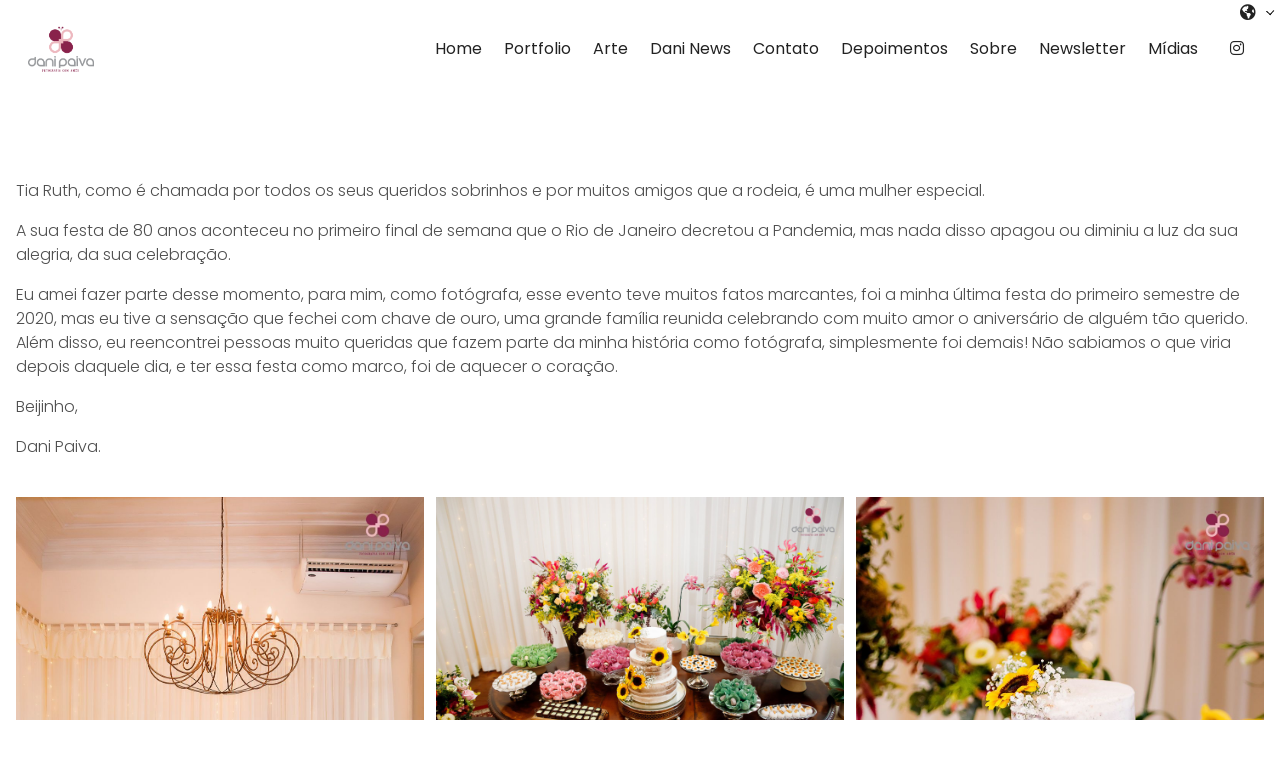

--- FILE ---
content_type: text/html; charset=UTF-8
request_url: https://danipaiva.com/aniversario-de-80-anos
body_size: 17724
content:
<!DOCTYPE html>
<html lang="pt-br" class="no-js">
    <head>
        <meta charset="utf-8"/>
        <meta http-equiv="content-type" content="text/html; charset=utf-8"/>
        <meta http-equiv="content-language" content="pt-br"/>
        <meta http-equiv="X-UA-Compatible" content="IE=edge"/>
        <meta name="viewport" content="width=device-width, initial-scale=1, shrink-to-fit=no"/>
        <meta name="author" content="Fotógrafa em Niterói e Rio de Janeiro especializada em retratos com cores."/>
        <meta name="theme-color" content="#84bfb3"/>        
<meta name="description" content="Decoração da festa de 80 anos....">
<meta property="og:url" content="https://danipaiva.com/aniversario-de-80-anos" />
<meta property="og:type" content="website" />
<meta property="og:title" content="Aniversário de 80 Anos" />
<meta property="og:description" content="Decoração da festa de 80 anos."/>
<meta property="og:image" content="https://d16ulvhu93kpvn.cloudfront.net/750x0/uploads/site/5150/image/2022/08/11/ruth-80anos-solar-das-palmeiras-botafogo-festa-dani-paiva-fotografia-niteroi145-3.jpg"/>
<meta property="og:image:height" content="500">
<meta property="og:image:width" content="750">
<meta property="fb:app_id" content="190409984937597">

<title>Aniversário de 80 Anos | Fotógrafa em Niterói e Rio de Janeiro especializada em retratos com cores.</title>

<meta name="robots" content="index,follow">    
    <link rel="icon" href="https://d16ulvhu93kpvn.cloudfront.net/64x64/uploads/site/5150/image/2022/07/19/newlogo.png">
    <link rel="favicon" href="https://d16ulvhu93kpvn.cloudfront.net/64x64/uploads/site/5150/image/2022/07/19/newlogo.png">
    <link rel="apple-touch-icon" href="https://d16ulvhu93kpvn.cloudfront.net/64x64/uploads/site/5150/image/2022/07/19/newlogo.png">


                    <meta name="keywords" content="Fotógrafa em Niterói e Rio de Janeiro especializada em retratos com cores., Fotografia, festa infantil, ensaio de família, ensaio estúdio, batizado, Primeira Comunhão, aniversário, fotografia de criança, retratos para profissionais, retratos corporativos, fotografia de festas, fotografias de eventos, retratos para decoração, São Francisco, Niterói, Icaraí, Camboinhas, Itacoatiara, Piratininga, Itaipú, Gávea, Botafogo, Ipanema, Leblon, São Conrado, Tijuca, Barra da Tijuca, Flamengo, Urca, Ingá, Charitas, Itaipava, São Paulo, Nova York, Paris, Londres, Madri, Budapeste, Viena, Buenos Aires, Santiago" />
            
        
                <link 
            rel="preload"
            href="https://fonts.googleapis.com/css2?family=Bree+Serif&family=Poppins:wght@300;400;700&display=swap"  
            as="style"
            onload="this.onload=null;this.rel='stylesheet'"
        >

        <link
            rel="stylesheet"
            crossorigin="anonymous"
            href="https://d242sha9ple2c4.cloudfront.net/build/fonts.min.css"
        />

        <noscript>
            <link 
            href="https://fonts.googleapis.com/css2?family=Bree+Serif&family=Poppins:wght@300;400;700&display=swap" rel="stylesheet">
        </noscript>    <!-- Facebook Pixel Code -->
    <script>
    !function(f,b,e,v,n,t,s)
    {if(f.fbq)return;n=f.fbq=function(){n.callMethod?
    n.callMethod.apply(n,arguments):n.queue.push(arguments)};
    if(!f._fbq)f._fbq=n;n.push=n;n.loaded=!0;n.version='2.0';
    n.queue=[];t=b.createElement(e);t.async=!0;
    t.src=v;s=b.getElementsByTagName(e)[0];
    s.parentNode.insertBefore(t,s)}(window, document,'script',
    'https://connect.facebook.net/en_US/fbevents.js');
    fbq('init', '1182394319004109');
    fbq('track', 'PageView');
        </script>
    <noscript><img height="1" width="1" style="display:none"
    src="https://www.facebook.com/tr?id=1182394319004109&ev=PageView&noscript=1"
    /></noscript>
    <!-- End Facebook Pixel Code -->
            <link rel="canonical" href="https://danipaiva.com/aniversario-de-80-anos">
                
<style type="text/css">        
body, html {
display: flex;
flex-wrap: wrap;
width: 100%;
min-height: 100vh;
margin: 0;
}

.p-0{
padding: 0;
}
.m-0{
margin: 0;
}
.col-12, .col-md-12{
    max-width: 100%;
}
.col-md-4 {
    max-width: 33.333333%;
}
.col-md-3 {
    max-width: 25%;
}
.col-md-6{
    max-width: 50%;
}
.col-md-7{
    max-width: 58.333333%;
}
.col-md-10{
    max-width: 83.333333%;
}
.position-absolute{
position: absolute;
}
.d-none{
display: none;
}
.d-flex{
display: flex;
}
.w-100{
width: 100%;
}
.d-lg-flex{
display: flex;
}
.align-items-center{
align-items: center;
}
.justify-content-center{
justify-content: center;
}
.container{
max-width: 1140px;
}
.container-medium{
max-width: 1400px;
}
.container-fluid{
max-width: 100%;
}
.container-full {
max-width: 85%;
padding-right: 15px;
padding-left: 15px;
margin-right: auto;
margin-left: auto;
}
header ul{
list-style: none;
}
header ul li{
    text-decoration: none;
}
.position-relative, .position-lg-relative{
    position: relative;
}
.modal{
display: none;
}
header{ height: 98px; }
section:first-of-type {
    animation: fadeInAnimation ease 0.5s;
    animation-iteration-count: 1;
    animation-fill-mode: forwards;
}
  
@keyframes fadeInAnimation {
    0% {
        opacity: 0;
    }
    50%{
         opacity: 0; 
    }
    100% {
        opacity: 1;
     }
}

.owl-stage-outer, .owl-stage, .owl-item, .carousel{
    height: 100%
}

.owl-carousel{
    width: 100%;
}

.gallery-block{
    height: auto;
}
</style>        <link 
        rel="preload"
        href="https://d242sha9ple2c4.cloudfront.net/build/public.min.css?v=2.4.44"  
        as="style"
        onload="this.onload=null;this.rel='stylesheet'"
    >
    <noscript>
        <link rel="stylesheet" href="https://d242sha9ple2c4.cloudfront.net/build/public.min.css?v=2.4.44">
    </noscript>
        <link rel="stylesheet" href="https://danipaiva.com/css/d367238d09c82b6f25d84b56cda9e26181eeafbf70d02f3e73787298d9417786.css">

    
    
    <style type="text/css">
        .insta-image{
            position:relative;
            overflow:hidden;
            padding-bottom:100%;
        }
        .insta-image img{
            position: absolute;
            height: 100%;
            width: 100%;
            object-fit: cover;
        }
        .insta-thumbnail .caption{
            opacity: 0;
            position: absolute;
            top: 0;
            left: 0;
            width: 100%;
            z-index: 2;
            height: 100%;
            justify-content: center;
            display: flex;
            align-items: center;
            color: #fff;
            text-align: center;
            background: rgb(0 0 0 / 30%);
        }
        .insta-thumbnail .caption:hover {
            opacity: 1;
        }
    </style>
</head>

<body 
    class="menu_design_menu-default ps-t-0 template-40 menu-show-logo-1 "
    data-site="eyJpdiI6IlR2TGpoM3kyWWpVeGo0YTZGaVppbWc9PSIsInZhbHVlIjoiaEZYOWVFQnZHOVlJdjN0Zmhkd3BNZz09IiwibWFjIjoiZDA4NWIxYzQ2OTk2NDJmMDJlMTBlMzlmZjNiNTM3MTRkYjI0M2YxYTBlMTAyZDNhODIxZWVhOTk0OTcyY2YxNiJ9" 
    data-page="388495"
    data-direction="left"
>
    
    <div id="viewport" class="w-100 google_translate_element">
        <div id="site">
            
<header 
    class="menu logo-align menu-top" 
    data-component="menu-default" 
    data-scroll="0" 
    data-opacity="100" 
    data-id="menu" 
    data-component="menu-normal"
     
      
     relative  
        >

        
    <div class="content justify-content-between container-fluid h-100 w-100 d-flex  " style="position: unset;">
                <div class="content-logo d-flex justify-content-center align-items-center ml-0 ml-md--3 mr-5 ">
            <div class="">
                                    
    <style>
        a.menu-home{
            text-decoration: none;
        }
        a.menu-home:link {
            text-decoration: none;
        }

        a.menu-home:visited {
            text-decoration: none;
        }

        a.menu-home:hover {
            text-decoration: none;
        }

        a.menu-home:active {
            text-decoration: none;
        }
    </style>




        	
     	     		    		     	
    	
    

            	        



    
    
    
    
<div class="">
    <a  class="menu-home cursor-pointer"  href="/" > 
        <div class="row d-flex align-items-center justify-content-center justify-content-md type-logo">
                            <div class="col-auto">
                                                
                                                        
                            



        



<style>
       



       


</style>

  
      <picture class="text-left"
       data-focus-init >
      <source 
                type="image/webp" 
        media="(min-width: 1200px)" 
        data-srcset="https://d16ulvhu93kpvn.cloudfront.net/0x300/uploads/site/5150/image/2022/07/19/dani-paiva-fotografia-camila-bezerra-design-pollensesignusa-niteroi-riodejaneiro-ipanema-leblon-botafogo-gavea-jardim-botanico.png"
      >
      <source 
                type="image/webp" 
        media="(min-width: 992px)" 
        data-srcset="https://d16ulvhu93kpvn.cloudfront.net/0x300/filters:format(webp)/uploads/site/5150/image/2022/07/19/dani-paiva-fotografia-camila-bezerra-design-pollensesignusa-niteroi-riodejaneiro-ipanema-leblon-botafogo-gavea-jardim-botanico.png"
      >
      <source 
                type="image/webp" 
        media="(min-width: 576px)" 
        data-srcset="https://d16ulvhu93kpvn.cloudfront.net/0x300/filters:format(webp)/uploads/site/5150/image/2022/07/19/dani-paiva-fotografia-camila-bezerra-design-pollensesignusa-niteroi-riodejaneiro-ipanema-leblon-botafogo-gavea-jardim-botanico.png"
      >
      <source 
                type="image/webp" 
        media="(max-width: 576px)" 
        data-srcset="https://d16ulvhu93kpvn.cloudfront.net/0x300/filters:format(webp)/uploads/site/5150/image/2022/07/19/dani-paiva-fotografia-camila-bezerra-design-pollensesignusa-niteroi-riodejaneiro-ipanema-leblon-botafogo-gavea-jardim-botanico.png"
      >
      				
      <img 
        class="img-fluid object-fit-cover image-margin image-padding    lazy  img--radius  no-radius  img-fluid logo logo-default-mobile d-md-none d-none items-menu-color "
        data-id=""
        data-src="https://d16ulvhu93kpvn.cloudfront.net/0x300/uploads/site/5150/image/2022/07/19/dani-paiva-fotografia-camila-bezerra-design-pollensesignusa-niteroi-riodejaneiro-ipanema-leblon-botafogo-gavea-jardim-botanico.png"
        data-height-img=""
        data-width-img=""
        data-focus-x=""
        data-focus-y=""
        alt="Fotógrafa em Niterói e Rio de Janeiro especializada em retratos com cores. - Menu"
                                  data-instagram-username="danipaivafotografia"
                        src="https://danipaiva.com/assets/apollo/img/blank.png"
                              />
    </picture>
    
                        
                        



        



<style>
       



       


</style>

  
      <picture class="text-left"
       data-focus-init >
      <source 
                type="image/webp" 
        media="(min-width: 1200px)" 
        data-srcset="https://d16ulvhu93kpvn.cloudfront.net/0x300/uploads/site/5150/image/2022/07/19/dani-paiva-fotografia-camila-bezerra-design-pollensesignusa-niteroi-riodejaneiro-ipanema-leblon-botafogo-gavea-jardim-botanico.png"
      >
      <source 
                type="image/webp" 
        media="(min-width: 992px)" 
        data-srcset="https://d16ulvhu93kpvn.cloudfront.net/0x300/filters:format(webp)/uploads/site/5150/image/2022/07/19/dani-paiva-fotografia-camila-bezerra-design-pollensesignusa-niteroi-riodejaneiro-ipanema-leblon-botafogo-gavea-jardim-botanico.png"
      >
      <source 
                type="image/webp" 
        media="(min-width: 576px)" 
        data-srcset="https://d16ulvhu93kpvn.cloudfront.net/0x300/filters:format(webp)/uploads/site/5150/image/2022/07/19/dani-paiva-fotografia-camila-bezerra-design-pollensesignusa-niteroi-riodejaneiro-ipanema-leblon-botafogo-gavea-jardim-botanico.png"
      >
      <source 
                type="image/webp" 
        media="(max-width: 576px)" 
        data-srcset="https://d16ulvhu93kpvn.cloudfront.net/0x300/filters:format(webp)/uploads/site/5150/image/2022/07/19/dani-paiva-fotografia-camila-bezerra-design-pollensesignusa-niteroi-riodejaneiro-ipanema-leblon-botafogo-gavea-jardim-botanico.png"
      >
      				
      <img 
        class="img-fluid object-fit-cover image-margin image-padding    lazy  img--radius  no-radius  img-fluid logo logo-default-desktop d-none items-menu-color "
        data-id=""
        data-src="https://d16ulvhu93kpvn.cloudfront.net/0x300/uploads/site/5150/image/2022/07/19/dani-paiva-fotografia-camila-bezerra-design-pollensesignusa-niteroi-riodejaneiro-ipanema-leblon-botafogo-gavea-jardim-botanico.png"
        data-height-img=""
        data-width-img=""
        data-focus-x=""
        data-focus-y=""
        alt="Fotógrafa em Niterói e Rio de Janeiro especializada em retratos com cores. - Menu"
                                  data-instagram-username="danipaivafotografia"
                        src="https://danipaiva.com/assets/apollo/img/blank.png"
                              />
    </picture>
    

                                                    



        



<style>
       



       


</style>

  
      <picture class="text-left"
       data-focus-init >
      <source 
                type="image/webp" 
        media="(min-width: 1200px)" 
        data-srcset="https://d16ulvhu93kpvn.cloudfront.net/0x300/uploads/site/5150/image/2022/07/19/dani-paiva-fotografia-camila-bezerra-design-pollensesignusa-niteroi-riodejaneiro-ipanema-leblon-botafogo-gavea-jardim-botanico.png"
      >
      <source 
                type="image/webp" 
        media="(min-width: 992px)" 
        data-srcset="https://d16ulvhu93kpvn.cloudfront.net/0x300/filters:format(webp)/uploads/site/5150/image/2022/07/19/dani-paiva-fotografia-camila-bezerra-design-pollensesignusa-niteroi-riodejaneiro-ipanema-leblon-botafogo-gavea-jardim-botanico.png"
      >
      <source 
                type="image/webp" 
        media="(min-width: 576px)" 
        data-srcset="https://d16ulvhu93kpvn.cloudfront.net/0x300/filters:format(webp)/uploads/site/5150/image/2022/07/19/dani-paiva-fotografia-camila-bezerra-design-pollensesignusa-niteroi-riodejaneiro-ipanema-leblon-botafogo-gavea-jardim-botanico.png"
      >
      <source 
                type="image/webp" 
        media="(max-width: 576px)" 
        data-srcset="https://d16ulvhu93kpvn.cloudfront.net/0x300/filters:format(webp)/uploads/site/5150/image/2022/07/19/dani-paiva-fotografia-camila-bezerra-design-pollensesignusa-niteroi-riodejaneiro-ipanema-leblon-botafogo-gavea-jardim-botanico.png"
      >
      				
      <img 
        class="img-fluid object-fit-cover image-margin image-padding    lazy  img--radius  no-radius  img-fluid logo logo-inverted-desktop d-none items-menu-color "
        data-id=""
        data-src="https://d16ulvhu93kpvn.cloudfront.net/0x300/uploads/site/5150/image/2022/07/19/dani-paiva-fotografia-camila-bezerra-design-pollensesignusa-niteroi-riodejaneiro-ipanema-leblon-botafogo-gavea-jardim-botanico.png"
        data-height-img=""
        data-width-img=""
        data-focus-x=""
        data-focus-y=""
        alt="Fotógrafa em Niterói e Rio de Janeiro especializada em retratos com cores. - Menu"
                                  data-instagram-username="danipaivafotografia"
                        src="https://danipaiva.com/assets/apollo/img/blank.png"
                              />
    </picture>
    
                        
                                                    



        



<style>
       



       


</style>

  
      <picture class="text-left"
       data-focus-init >
      <source 
                type="image/webp" 
        media="(min-width: 1200px)" 
        data-srcset="https://d16ulvhu93kpvn.cloudfront.net/0x300/uploads/site/5150/image/2022/07/19/dani-paiva-fotografia-camila-bezerra-design-pollensesignusa-niteroi-riodejaneiro-ipanema-leblon-botafogo-gavea-jardim-botanico.png"
      >
      <source 
                type="image/webp" 
        media="(min-width: 992px)" 
        data-srcset="https://d16ulvhu93kpvn.cloudfront.net/0x300/filters:format(webp)/uploads/site/5150/image/2022/07/19/dani-paiva-fotografia-camila-bezerra-design-pollensesignusa-niteroi-riodejaneiro-ipanema-leblon-botafogo-gavea-jardim-botanico.png"
      >
      <source 
                type="image/webp" 
        media="(min-width: 576px)" 
        data-srcset="https://d16ulvhu93kpvn.cloudfront.net/0x300/filters:format(webp)/uploads/site/5150/image/2022/07/19/dani-paiva-fotografia-camila-bezerra-design-pollensesignusa-niteroi-riodejaneiro-ipanema-leblon-botafogo-gavea-jardim-botanico.png"
      >
      <source 
                type="image/webp" 
        media="(max-width: 576px)" 
        data-srcset="https://d16ulvhu93kpvn.cloudfront.net/0x300/filters:format(webp)/uploads/site/5150/image/2022/07/19/dani-paiva-fotografia-camila-bezerra-design-pollensesignusa-niteroi-riodejaneiro-ipanema-leblon-botafogo-gavea-jardim-botanico.png"
      >
      				
      <img 
        class="img-fluid object-fit-cover image-margin image-padding    lazy  img--radius  no-radius  img-fluid logo logo-inverted-mobile d-md-none d-none items-menu-color "
        data-id=""
        data-src="https://d16ulvhu93kpvn.cloudfront.net/0x300/uploads/site/5150/image/2022/07/19/dani-paiva-fotografia-camila-bezerra-design-pollensesignusa-niteroi-riodejaneiro-ipanema-leblon-botafogo-gavea-jardim-botanico.png"
        data-height-img=""
        data-width-img=""
        data-focus-x=""
        data-focus-y=""
        alt="Fotógrafa em Niterói e Rio de Janeiro especializada em retratos com cores. - Menu"
                                  data-instagram-username="danipaivafotografia"
                        src="https://danipaiva.com/assets/apollo/img/blank.png"
                              />
    </picture>
    
                                        </div>
                        
                    </div>
    </a>
</div>                            </div>
        </div>
        
                            

                <div class="ml-auto content-items py-2 d-flex  social-padding  ">
                            <ul class="list-unstyled d-none d-lg-flex align-items-center m-0">
                                                                        
                             

                                                            <li id="menu-item" class="mx-1">
                                    <a data-page=385867  href="/" target="_self" class="text-decoration-none d-block" >
                                        <span class="items-menu disabled">Home</span>
                                    </a>
                                </li>
                                                                                
                             

                                                            <li id="menu-item" class="mx-1">
                                    <a data-page=385869  href="/portfolio" target="_self" class="text-decoration-none d-block" >
                                        <span class="items-menu disabled">Portfolio</span>
                                    </a>
                                </li>
                                                                                
                             

                                                            <li id="menu-item" class="mx-1">
                                    <a data-page=471286  href="/arte" target="_self" class="text-decoration-none d-block" >
                                        <span class="items-menu disabled">Arte</span>
                                    </a>
                                </li>
                                                                                
                             

                                                            <li id="menu-item" class="mx-1">
                                    <a data-page=385910  href="/dani-news" target="_self" class="text-decoration-none d-block" >
                                        <span class="items-menu disabled">Dani News</span>
                                    </a>
                                </li>
                                                                                
                             

                                                            <li id="menu-item" class="mx-1">
                                    <a data-page=385871  href="/contato" target="_self" class="text-decoration-none d-block" >
                                        <span class="items-menu disabled">Contato</span>
                                    </a>
                                </li>
                                                                                
                             

                                                            <li id="menu-item" class="mx-1">
                                    <a data-page=385870  href="/depoimentos" target="_self" class="text-decoration-none d-block" >
                                        <span class="items-menu disabled">Depoimentos</span>
                                    </a>
                                </li>
                                                                                
                             

                                                            <li id="menu-item" class="mx-1">
                                    <a data-page=385868  href="/sobre" target="_self" class="text-decoration-none d-block" >
                                        <span class="items-menu disabled">Sobre</span>
                                    </a>
                                </li>
                                                                                
                             

                                                            <li id="menu-item" class="mx-1">
                                    <a data-page=385909  href="/newsletter" target="_self" class="text-decoration-none d-block" >
                                        <span class="items-menu disabled">Newsletter</span>
                                    </a>
                                </li>
                                                                                
                             

                                                            <li id="menu-item" class="mx-1">
                                    <a data-page=385949  href="/midias" target="_self" class="text-decoration-none d-block" >
                                        <span class="items-menu disabled">Mídias</span>
                                    </a>
                                </li>
                                                                                                                </ul>
                                        <div class="contents-width h-100 d-lg-flex d-none">
                                            <div class="small font-12 items-menu items-menu position-absolute traduction-absolute btn-group translate-items ">
        <div class="dropdown">
          <span class="btn btn-icon dropdown-toggle px-2 py-2" id="dropdownMenuButton" data-toggle="dropdown" aria-haspopup="true" aria-expanded="false">
            <i class="fa fa-globe-americas mr-1"></i>
            <span id="active-language" class="notranslate"></span> 
          </span>
          <div class="dropdown-menu dropdown-menu-right" aria-labelledby="dropdownMenuButton" style="margin-left:-70px">
                            <a href="javascript:void(0)" 
                    onClick="lang_select(&#039;en&#039;)" 
                    class="dropdown-item font-14 items-menu items-menu-color notranslate" style="color: #000"
                >
                    English
                </a> 
                            <a href="javascript:void(0)" 
                    onClick="lang_select(&#039;es&#039;)" 
                    class="dropdown-item font-14 items-menu items-menu-color notranslate" style="color: #000"
                >
                    Español
                </a> 
                            <a href="javascript:void(0)" 
                    onClick="lang_original(&#039;pt&#039;)" 
                    class="dropdown-item font-14 items-menu items-menu-color notranslate" style="color: #000"
                >
                    Português
                </a> 
                            <a href="javascript:void(0)" 
                    onClick="lang_select(&#039;it&#039;)" 
                    class="dropdown-item font-14 items-menu items-menu-color notranslate" style="color: #000"
                >
                    Italiano
                </a> 
                            <a href="javascript:void(0)" 
                    onClick="lang_select(&#039;ja&#039;)" 
                    class="dropdown-item font-14 items-menu items-menu-color notranslate" style="color: #000"
                >
                    日本語
                </a> 
                      </div>
        </div>        
    </div>
                </div>
            
                            <div class="col-auto d-inline-flex mx-0 mx-md-1 px-0 px-md-3">
                                                                <div class="content-social right-0 d-none d-lg-block">
                            <div class="items-social ">
    <div class="list-unstyled d-flex mb-0">

                            
            
                    

            
                <div class="Instagram mx-2">
                    <a href="https://instagram.com/danipaivafotografia" target="_blank" class="font-16 items-menu items-menu social-icon text-decoration-none" rel="nofollow noreferrer" alt="link para perfil https://instagram.com/danipaivafotografia"><i class="fab fa-instagram"></i></a>
                </div>
                
                        
                

                 

    </div>
</div>

                        </div>
                                                                                                                                                                    <div data-menu-mobile class="d-inline-block ml-3 my-auto d-lg-none  float-md-none float-right cursor-pointer">
                            <div class="mx-2 font-32 items-menu-color itemscor" data-toggle="modal" data-target="#menuModal">
                                <i class="fal fa-bars"></i>
                            </div>
                        </div>
                                    </div>
                    </div>
        
    </div>
</header>

<!-- Modal -->
<div class="modal fade" id="menuModal" tabindex="-1" role="dialog" aria-labelledby="menuModalLabel" aria-hidden="true">
    <div class="modal-dialog modal-lg modal-dialog-centered" role="document">
        <div class="modal-content">
            <div class="modal-body">
                <div class="row justify-content-center align-items-center">
                    <div class="col-12 col-md-auto text-center text-md-left style-disabled">
                            

                                                        
                            
                                                                    <div class="py-2">
                                        <a 
                                            class="items-menu-color d-block items-menu" 
                                            href="/"  
                                                                                    >
                                            Home
                                        </a>
                                    </div>
                                                                                        

                                                        
                            
                                                                    <div class="py-2">
                                        <a 
                                            class="items-menu-color d-block items-menu" 
                                            href="/portfolio"  
                                                                                    >
                                            Portfolio
                                        </a>
                                    </div>
                                                                                        

                                                        
                            
                                                                    <div class="py-2">
                                        <a 
                                            class="items-menu-color d-block items-menu" 
                                            href="/arte"  
                                                                                    >
                                            Arte
                                        </a>
                                    </div>
                                                                                        

                                                        
                            
                                                                    <div class="py-2">
                                        <a 
                                            class="items-menu-color d-block items-menu" 
                                            href="/dani-news"  
                                                                                    >
                                            Dani News
                                        </a>
                                    </div>
                                                                                        

                                                        
                            
                                                                    <div class="py-2">
                                        <a 
                                            class="items-menu-color d-block items-menu" 
                                            href="/contato"  
                                                                                    >
                                            Contato
                                        </a>
                                    </div>
                                                                                        

                                                        
                            
                                                                    <div class="py-2">
                                        <a 
                                            class="items-menu-color d-block items-menu" 
                                            href="/depoimentos"  
                                                                                    >
                                            Depoimentos
                                        </a>
                                    </div>
                                                                                        

                                                        
                            
                                                                    <div class="py-2">
                                        <a 
                                            class="items-menu-color d-block items-menu" 
                                            href="/sobre"  
                                                                                    >
                                            Sobre
                                        </a>
                                    </div>
                                                                                        

                                                        
                            
                                                                    <div class="py-2">
                                        <a 
                                            class="items-menu-color d-block items-menu" 
                                            href="/newsletter"  
                                                                                    >
                                            Newsletter
                                        </a>
                                    </div>
                                                                                        

                                                        
                            
                                                                    <div class="py-2">
                                        <a 
                                            class="items-menu-color d-block items-menu" 
                                            href="/midias"  
                                                                                    >
                                            Mídias
                                        </a>
                                    </div>
                                                                                                        </div>
                </div>
                
                

                <div class="row justify-content-center align-items-center">
                    <div class="col-12 col-md-auto text-center justify-content-center">
                        <div class="row mt-5 justify-content-center">
                                                                                        <div class="col-auto content-social">
                                    <div class="items-social ">
    <div class="list-unstyled d-flex mb-0">

                            
            
                    

            
                <div class="Instagram mx-2">
                    <a href="https://instagram.com/danipaivafotografia" target="_blank" class="font-16 items-menu items-menu-color social-icon text-decoration-none" rel="nofollow noreferrer" alt="link para perfil https://instagram.com/danipaivafotografia"><i class="fab fa-instagram"></i></a>
                </div>
                
                        
                

                 

    </div>
</div>

                                </div>
                                                                                </div>
                                                    	<div class="small font-12 items-menu-color notranslate pt-1 items-menu-color mt-3 pr-2">
        <i class="fa fa-globe-americas mr-1"></i>
                    <a 
                href="javascript:void(0)" 
                onClick="lang_select(&#039;en&#039;)" 
                class="font-14 items-menu items-menu-color notranslate">
                English
            </a> 
                    <a 
                href="javascript:void(0)" 
                onClick="lang_select(&#039;es&#039;)" 
                class="font-14 items-menu items-menu-color notranslate">
                Español
            </a> 
                    <a 
                href="javascript:void(0)" 
                onClick="lang_original(&#039;pt&#039;)" 
                class="font-14 items-menu items-menu-color notranslate">
                Português
            </a> 
                    <a 
                href="javascript:void(0)" 
                onClick="lang_select(&#039;it&#039;)" 
                class="font-14 items-menu items-menu-color notranslate">
                Italiano
            </a> 
                    <a 
                href="javascript:void(0)" 
                onClick="lang_select(&#039;ja&#039;)" 
                class="font-14 items-menu items-menu-color notranslate">
                日本語
            </a> 
            </div>
                                            </div>
                </div>
            </div>
        </div>
    </div>
    
    <div class="position-absolute ps-r-0 ps-t-0">
        <div class="p-4" data-dismiss="modal">
            <i class="font-24 fal fa-long-arrow-up"></i>
        </div>
    </div>
</div>

    <script type="text/javascript">
        document.addEventListener('DOMContentLoaded',() => {
            $('#toggleCategoriesBtn').on('click', function() {
                $('#categoriesList').fadeToggle();
            });
        });
    </script>


<!-- Modal -->
<div class="modal fade" id="searchModal" tabindex="-1" role="dialog" aria-labelledby="menuModalLabel" aria-hidden="true">
    <div class="modal-dialog modal-lg modal-dialog-centered" role="document">
        <div class="modal-content">
            <div class="search-modal w-100 h-100 position-fixed d-flex align-items-center justify-content-center ps-0">
                <div class="d-block w-100">
                    <form method="get" action="/search" class="d-block w-100 max-650" style="margin: 0 auto">
                        <div class="">
                            <input class="form-control mt-2 float-left" name="s" placeholder="Digite aqui sua busca..." style="width: calc(100% - 125px);" />
                            <button type="submit" class="btn float-right mt-2 float-left">Buscar</button>
                        </div>
                    </form>
                </div>
            </div>
        </div>
    </div>
    <div class="position-absolute ps-r-0 ps-t-0">
        <div class="p-4" data-dismiss="modal">
            <i class="font-24 fal fa-times"></i>
        </div>
    </div>
</div>                <main>
                    				
				




										

					



	




 


<section
	class="position-relative container-fluid align-self-center px-0 u-post section-vertical-padding-medium"
	id="2395047" 
	data-id="2395047" 
	data-component="maincontent-default"
	data-height="" 
	data-count-post="0"
	data-heightmobile="fixed"

	 
		page-reference="385910"
	>

		<style type="text/css">
		section .title-post h1, section .title-post h2{
			text-transform: ;
			letter-spacing: px;
		}

		
		
				</style>

		
                <div class="container-fluid m-0 p-0">
        
            <div class="row no-gutters justify-content-center p-0 m-0">
                <div class="col-12 p-0 m-0">
                    <div class="row no-gutters justify-content-center p-0 m-0">
                                                						
                        						<div class="container-medium ">
							
							<div class="row no-gutters justify-content-between">
								<div class=" col-12 col-md-12 ">
									<div class="row no-gutters justify-content-center content-options">

																				    




<div class="w-100">
    <div class="row justify-content-center space-y-3">
								            
                                                    
                        <div 
                class="col-12 col-md-12 title box-content-options content-options-0  "
            >
                                                    </div>
								            
                                                    
                        <div 
                class="col-12 col-md-12 text box-content-options content-options-1  "
            >
                                            
	
<style type="text/css">
	
	
	     



         


</style>

<div 
	id="2395049" 
	data-component="text"
	class="background-color text-margin text-padding position-relative"
>
	
	<text
		class=" w-100 text-block  "
	>
					<p>Tia Ruth, como é chamada por todos os seus queridos sobrinhos e por muitos amigos que a rodeia, é uma mulher especial.</p>
<p>A sua festa de 80 anos aconteceu no primeiro final de semana que o Rio de Janeiro decretou a Pandemia, mas nada disso apagou ou diminiu a luz da sua alegria, da sua celebração.</p>
<p>Eu amei fazer parte desse momento, para mim, como fotógrafa, esse evento teve muitos fatos marcantes, foi a minha última festa do primeiro semestre de 2020, mas eu tive a sensação que fechei com chave de ouro, uma grande família reunida celebrando com muito amor o aniversário de alguém tão querido. Além disso, eu reencontrei pessoas muito queridas que fazem parte da minha história como fotógrafa, simplesmente foi demais! Não sabiamos o que viria depois daquele dia, e ter essa festa como marco, foi de aquecer o coração.</p>
<p>Beijinho,</p>
<p>Dani Paiva.</p>
			</text>	
</div>

                        </div>
								            
                                                    
                        <div 
                class="col-12 col-md-12 gallery box-content-options content-options-2  "
            >
                                                                                            
                
                                                                
                                
                    

	
<!-- gallery gallery-isotope -->

<style>
         



         


</style>


<div 
	data-id="2395162"
	class=" gallery-margin gallery-padding row m-0 gallery-block grid apollo-grid gallery-2395162 mx--2"
>
	
		<div 
            class="grid-item w-100 col-6 
             col-md-4
              
             thumbnail-gallery grid-item p-2"
        >
										
				<a href="https://d16ulvhu93kpvn.cloudfront.net/0x2400/filters:format(jpeg)/uploads/site/5150/image/2022/08/11/aniversario-oitenta-anos-decoracao-botafogo-solar-palmeiras-retratos-fotografa-fotografia-dani-paiva1.jpg" data-gallery="" data-type="image" data-toggle="">
															
															
																					
					



        



<style>
       



       


</style>

  
      <picture class="text-left"
       data-focus-init >
      <source 
                type="image/webp" 
        media="(min-width: 1200px)" 
        data-srcset="https://d16ulvhu93kpvn.cloudfront.net/2400x0/uploads/site/5150/image/2022/08/11/aniversario-oitenta-anos-decoracao-botafogo-solar-palmeiras-retratos-fotografa-fotografia-dani-paiva1.jpg"
      >
      <source 
                type="image/webp" 
        media="(min-width: 992px)" 
        data-srcset="https://d16ulvhu93kpvn.cloudfront.net/2400x0/filters:format(webp)/uploads/site/5150/image/2022/08/11/aniversario-oitenta-anos-decoracao-botafogo-solar-palmeiras-retratos-fotografa-fotografia-dani-paiva1.jpg"
      >
      <source 
                type="image/webp" 
        media="(min-width: 576px)" 
        data-srcset="https://d16ulvhu93kpvn.cloudfront.net/0x800/filters:format(webp)/uploads/site/5150/image/2022/08/11/aniversario-oitenta-anos-decoracao-botafogo-solar-palmeiras-retratos-fotografa-fotografia-dani-paiva1.jpg"
      >
      <source 
                type="image/webp" 
        media="(max-width: 576px)" 
        data-srcset="https://d16ulvhu93kpvn.cloudfront.net/0x800/filters:format(webp)/uploads/site/5150/image/2022/08/11/aniversario-oitenta-anos-decoracao-botafogo-solar-palmeiras-retratos-fotografa-fotografia-dani-paiva1.jpg"
      >
      				
      <img 
        class="img-fluid object-fit-cover image-margin image-padding    lazy  img--radius  no-radius shadow-none isotopeItem w-100"
        data-id=""
        data-src="https://d16ulvhu93kpvn.cloudfront.net/2400x0/uploads/site/5150/image/2022/08/11/aniversario-oitenta-anos-decoracao-botafogo-solar-palmeiras-retratos-fotografa-fotografia-dani-paiva1.jpg"
        data-height-img="1600"
        data-width-img="1067"
        data-focus-x=""
        data-focus-y=""
        alt="Aniversário de 80 Anos - 2 - 0"
                    data-title=""
                            caption=""
                                src="https://danipaiva.com/assets/apollo/img/blank.png"
                              />
    </picture>
    
				</a>
					</div>
	
		<div 
            class="grid-item w-100 col-6 
             col-md-4
              
             thumbnail-gallery grid-item p-2"
        >
										
				<a href="https://d16ulvhu93kpvn.cloudfront.net/2400x0/filters:format(jpeg)/uploads/site/5150/image/2022/08/11/aniversario-oitenta-anos-decoracao-botafogo-solar-palmeiras-retratos-fotografa-fotografia-dani-paiva2.jpg" data-gallery="" data-type="image" data-toggle="">
															
															
																					
					



        



<style>
       



       


</style>

  
      <picture class="text-left"
       data-focus-init >
      <source 
                type="image/webp" 
        media="(min-width: 1200px)" 
        data-srcset="https://d16ulvhu93kpvn.cloudfront.net/2400x0/uploads/site/5150/image/2022/08/11/aniversario-oitenta-anos-decoracao-botafogo-solar-palmeiras-retratos-fotografa-fotografia-dani-paiva2.jpg"
      >
      <source 
                type="image/webp" 
        media="(min-width: 992px)" 
        data-srcset="https://d16ulvhu93kpvn.cloudfront.net/2400x0/filters:format(webp)/uploads/site/5150/image/2022/08/11/aniversario-oitenta-anos-decoracao-botafogo-solar-palmeiras-retratos-fotografa-fotografia-dani-paiva2.jpg"
      >
      <source 
                type="image/webp" 
        media="(min-width: 576px)" 
        data-srcset="https://d16ulvhu93kpvn.cloudfront.net/0x800/filters:format(webp)/uploads/site/5150/image/2022/08/11/aniversario-oitenta-anos-decoracao-botafogo-solar-palmeiras-retratos-fotografa-fotografia-dani-paiva2.jpg"
      >
      <source 
                type="image/webp" 
        media="(max-width: 576px)" 
        data-srcset="https://d16ulvhu93kpvn.cloudfront.net/0x800/filters:format(webp)/uploads/site/5150/image/2022/08/11/aniversario-oitenta-anos-decoracao-botafogo-solar-palmeiras-retratos-fotografa-fotografia-dani-paiva2.jpg"
      >
      				
      <img 
        class="img-fluid object-fit-cover image-margin image-padding    lazy  img--radius  no-radius shadow-none isotopeItem w-100"
        data-id=""
        data-src="https://d16ulvhu93kpvn.cloudfront.net/2400x0/uploads/site/5150/image/2022/08/11/aniversario-oitenta-anos-decoracao-botafogo-solar-palmeiras-retratos-fotografa-fotografia-dani-paiva2.jpg"
        data-height-img="1280"
        data-width-img="1920"
        data-focus-x=""
        data-focus-y=""
        alt="Aniversário de 80 Anos - 2 - 1"
                    data-title=""
                            caption=""
                                src="https://danipaiva.com/assets/apollo/img/blank.png"
                              />
    </picture>
    
				</a>
					</div>
	
		<div 
            class="grid-item w-100 col-6 
             col-md-4
              
             thumbnail-gallery grid-item p-2"
        >
										
				<a href="https://d16ulvhu93kpvn.cloudfront.net/0x2400/filters:format(jpeg)/uploads/site/5150/image/2022/08/11/aniversario-oitenta-anos-decoracao-botafogo-solar-palmeiras-retratos-fotografa-fotografia-dani-paiva3.jpg" data-gallery="" data-type="image" data-toggle="">
															
															
																					
					



        



<style>
       



       


</style>

  
      <picture class="text-left"
       data-focus-init >
      <source 
                type="image/webp" 
        media="(min-width: 1200px)" 
        data-srcset="https://d16ulvhu93kpvn.cloudfront.net/2400x0/uploads/site/5150/image/2022/08/11/aniversario-oitenta-anos-decoracao-botafogo-solar-palmeiras-retratos-fotografa-fotografia-dani-paiva3.jpg"
      >
      <source 
                type="image/webp" 
        media="(min-width: 992px)" 
        data-srcset="https://d16ulvhu93kpvn.cloudfront.net/2400x0/filters:format(webp)/uploads/site/5150/image/2022/08/11/aniversario-oitenta-anos-decoracao-botafogo-solar-palmeiras-retratos-fotografa-fotografia-dani-paiva3.jpg"
      >
      <source 
                type="image/webp" 
        media="(min-width: 576px)" 
        data-srcset="https://d16ulvhu93kpvn.cloudfront.net/0x800/filters:format(webp)/uploads/site/5150/image/2022/08/11/aniversario-oitenta-anos-decoracao-botafogo-solar-palmeiras-retratos-fotografa-fotografia-dani-paiva3.jpg"
      >
      <source 
                type="image/webp" 
        media="(max-width: 576px)" 
        data-srcset="https://d16ulvhu93kpvn.cloudfront.net/0x800/filters:format(webp)/uploads/site/5150/image/2022/08/11/aniversario-oitenta-anos-decoracao-botafogo-solar-palmeiras-retratos-fotografa-fotografia-dani-paiva3.jpg"
      >
      				
      <img 
        class="img-fluid object-fit-cover image-margin image-padding    lazy  img--radius  no-radius shadow-none isotopeItem w-100"
        data-id=""
        data-src="https://d16ulvhu93kpvn.cloudfront.net/2400x0/uploads/site/5150/image/2022/08/11/aniversario-oitenta-anos-decoracao-botafogo-solar-palmeiras-retratos-fotografa-fotografia-dani-paiva3.jpg"
        data-height-img="1600"
        data-width-img="1067"
        data-focus-x=""
        data-focus-y=""
        alt="Aniversário de 80 Anos - 2 - 2"
                    data-title=""
                            caption=""
                                src="https://danipaiva.com/assets/apollo/img/blank.png"
                              />
    </picture>
    
				</a>
					</div>
	
		<div 
            class="grid-item w-100 col-6 
             col-md-4
              
             thumbnail-gallery grid-item p-2"
        >
										
				<a href="https://d16ulvhu93kpvn.cloudfront.net/2400x0/filters:format(jpeg)/uploads/site/5150/image/2022/08/11/aniversario-oitenta-anos-decoracao-botafogo-solar-palmeiras-retratos-fotografa-fotografia-dani-paiva4.jpg" data-gallery="" data-type="image" data-toggle="">
															
															
																					
					



        



<style>
       



       


</style>

  
      <picture class="text-left"
       data-focus-init >
      <source 
                type="image/webp" 
        media="(min-width: 1200px)" 
        data-srcset="https://d16ulvhu93kpvn.cloudfront.net/2400x0/uploads/site/5150/image/2022/08/11/aniversario-oitenta-anos-decoracao-botafogo-solar-palmeiras-retratos-fotografa-fotografia-dani-paiva4.jpg"
      >
      <source 
                type="image/webp" 
        media="(min-width: 992px)" 
        data-srcset="https://d16ulvhu93kpvn.cloudfront.net/2400x0/filters:format(webp)/uploads/site/5150/image/2022/08/11/aniversario-oitenta-anos-decoracao-botafogo-solar-palmeiras-retratos-fotografa-fotografia-dani-paiva4.jpg"
      >
      <source 
                type="image/webp" 
        media="(min-width: 576px)" 
        data-srcset="https://d16ulvhu93kpvn.cloudfront.net/0x800/filters:format(webp)/uploads/site/5150/image/2022/08/11/aniversario-oitenta-anos-decoracao-botafogo-solar-palmeiras-retratos-fotografa-fotografia-dani-paiva4.jpg"
      >
      <source 
                type="image/webp" 
        media="(max-width: 576px)" 
        data-srcset="https://d16ulvhu93kpvn.cloudfront.net/0x800/filters:format(webp)/uploads/site/5150/image/2022/08/11/aniversario-oitenta-anos-decoracao-botafogo-solar-palmeiras-retratos-fotografa-fotografia-dani-paiva4.jpg"
      >
      				
      <img 
        class="img-fluid object-fit-cover image-margin image-padding    lazy  img--radius  no-radius shadow-none isotopeItem w-100"
        data-id=""
        data-src="https://d16ulvhu93kpvn.cloudfront.net/2400x0/uploads/site/5150/image/2022/08/11/aniversario-oitenta-anos-decoracao-botafogo-solar-palmeiras-retratos-fotografa-fotografia-dani-paiva4.jpg"
        data-height-img="1280"
        data-width-img="1920"
        data-focus-x=""
        data-focus-y=""
        alt="Aniversário de 80 Anos - 2 - 3"
                    data-title=""
                            caption=""
                                src="https://danipaiva.com/assets/apollo/img/blank.png"
                              />
    </picture>
    
				</a>
					</div>
	
		<div 
            class="grid-item w-100 col-6 
             col-md-4
              
             thumbnail-gallery grid-item p-2"
        >
										
				<a href="https://d16ulvhu93kpvn.cloudfront.net/2400x0/filters:format(jpeg)/uploads/site/5150/image/2022/08/11/aniversario-oitenta-anos-decoracao-botafogo-solar-palmeiras-retratos-fotografa-fotografia-dani-paiva5.jpg" data-gallery="" data-type="image" data-toggle="">
															
															
																					
					



        



<style>
       



       


</style>

  
      <picture class="text-left"
       data-focus-init >
      <source 
                type="image/webp" 
        media="(min-width: 1200px)" 
        data-srcset="https://d16ulvhu93kpvn.cloudfront.net/2400x0/uploads/site/5150/image/2022/08/11/aniversario-oitenta-anos-decoracao-botafogo-solar-palmeiras-retratos-fotografa-fotografia-dani-paiva5.jpg"
      >
      <source 
                type="image/webp" 
        media="(min-width: 992px)" 
        data-srcset="https://d16ulvhu93kpvn.cloudfront.net/2400x0/filters:format(webp)/uploads/site/5150/image/2022/08/11/aniversario-oitenta-anos-decoracao-botafogo-solar-palmeiras-retratos-fotografa-fotografia-dani-paiva5.jpg"
      >
      <source 
                type="image/webp" 
        media="(min-width: 576px)" 
        data-srcset="https://d16ulvhu93kpvn.cloudfront.net/0x800/filters:format(webp)/uploads/site/5150/image/2022/08/11/aniversario-oitenta-anos-decoracao-botafogo-solar-palmeiras-retratos-fotografa-fotografia-dani-paiva5.jpg"
      >
      <source 
                type="image/webp" 
        media="(max-width: 576px)" 
        data-srcset="https://d16ulvhu93kpvn.cloudfront.net/0x800/filters:format(webp)/uploads/site/5150/image/2022/08/11/aniversario-oitenta-anos-decoracao-botafogo-solar-palmeiras-retratos-fotografa-fotografia-dani-paiva5.jpg"
      >
      				
      <img 
        class="img-fluid object-fit-cover image-margin image-padding    lazy  img--radius  no-radius shadow-none isotopeItem w-100"
        data-id=""
        data-src="https://d16ulvhu93kpvn.cloudfront.net/2400x0/uploads/site/5150/image/2022/08/11/aniversario-oitenta-anos-decoracao-botafogo-solar-palmeiras-retratos-fotografa-fotografia-dani-paiva5.jpg"
        data-height-img="1280"
        data-width-img="1920"
        data-focus-x=""
        data-focus-y=""
        alt="Aniversário de 80 Anos - 2 - 4"
                    data-title=""
                            caption=""
                                src="https://danipaiva.com/assets/apollo/img/blank.png"
                              />
    </picture>
    
				</a>
					</div>
	
		<div 
            class="grid-item w-100 col-6 
             col-md-4
              
             thumbnail-gallery grid-item p-2"
        >
										
				<a href="https://d16ulvhu93kpvn.cloudfront.net/2400x0/filters:format(jpeg)/uploads/site/5150/image/2022/08/11/aniversario-oitenta-anos-decoracao-botafogo-solar-palmeiras-retratos-fotografa-fotografia-dani-paiva6.jpg" data-gallery="" data-type="image" data-toggle="">
															
															
																					
					



        



<style>
       



       


</style>

  
      <picture class="text-left"
       data-focus-init >
      <source 
                type="image/webp" 
        media="(min-width: 1200px)" 
        data-srcset="https://d16ulvhu93kpvn.cloudfront.net/2400x0/uploads/site/5150/image/2022/08/11/aniversario-oitenta-anos-decoracao-botafogo-solar-palmeiras-retratos-fotografa-fotografia-dani-paiva6.jpg"
      >
      <source 
                type="image/webp" 
        media="(min-width: 992px)" 
        data-srcset="https://d16ulvhu93kpvn.cloudfront.net/2400x0/filters:format(webp)/uploads/site/5150/image/2022/08/11/aniversario-oitenta-anos-decoracao-botafogo-solar-palmeiras-retratos-fotografa-fotografia-dani-paiva6.jpg"
      >
      <source 
                type="image/webp" 
        media="(min-width: 576px)" 
        data-srcset="https://d16ulvhu93kpvn.cloudfront.net/0x800/filters:format(webp)/uploads/site/5150/image/2022/08/11/aniversario-oitenta-anos-decoracao-botafogo-solar-palmeiras-retratos-fotografa-fotografia-dani-paiva6.jpg"
      >
      <source 
                type="image/webp" 
        media="(max-width: 576px)" 
        data-srcset="https://d16ulvhu93kpvn.cloudfront.net/0x800/filters:format(webp)/uploads/site/5150/image/2022/08/11/aniversario-oitenta-anos-decoracao-botafogo-solar-palmeiras-retratos-fotografa-fotografia-dani-paiva6.jpg"
      >
      				
      <img 
        class="img-fluid object-fit-cover image-margin image-padding    lazy  img--radius  no-radius shadow-none isotopeItem w-100"
        data-id=""
        data-src="https://d16ulvhu93kpvn.cloudfront.net/2400x0/uploads/site/5150/image/2022/08/11/aniversario-oitenta-anos-decoracao-botafogo-solar-palmeiras-retratos-fotografa-fotografia-dani-paiva6.jpg"
        data-height-img="1280"
        data-width-img="1920"
        data-focus-x=""
        data-focus-y=""
        alt="Aniversário de 80 Anos - 2 - 5"
                    data-title=""
                            caption=""
                                src="https://danipaiva.com/assets/apollo/img/blank.png"
                              />
    </picture>
    
				</a>
					</div>
	
		<div 
            class="grid-item w-100 col-6 
             col-md-4
              
             thumbnail-gallery grid-item p-2"
        >
										
				<a href="https://d16ulvhu93kpvn.cloudfront.net/2400x0/filters:format(jpeg)/uploads/site/5150/image/2022/08/11/aniversario-oitenta-anos-decoracao-botafogo-solar-palmeiras-retratos-fotografa-fotografia-dani-paiva7.jpg" data-gallery="" data-type="image" data-toggle="">
															
															
																					
					



        



<style>
       



       


</style>

  
      <picture class="text-left"
       data-focus-init >
      <source 
                type="image/webp" 
        media="(min-width: 1200px)" 
        data-srcset="https://d16ulvhu93kpvn.cloudfront.net/2400x0/uploads/site/5150/image/2022/08/11/aniversario-oitenta-anos-decoracao-botafogo-solar-palmeiras-retratos-fotografa-fotografia-dani-paiva7.jpg"
      >
      <source 
                type="image/webp" 
        media="(min-width: 992px)" 
        data-srcset="https://d16ulvhu93kpvn.cloudfront.net/2400x0/filters:format(webp)/uploads/site/5150/image/2022/08/11/aniversario-oitenta-anos-decoracao-botafogo-solar-palmeiras-retratos-fotografa-fotografia-dani-paiva7.jpg"
      >
      <source 
                type="image/webp" 
        media="(min-width: 576px)" 
        data-srcset="https://d16ulvhu93kpvn.cloudfront.net/0x800/filters:format(webp)/uploads/site/5150/image/2022/08/11/aniversario-oitenta-anos-decoracao-botafogo-solar-palmeiras-retratos-fotografa-fotografia-dani-paiva7.jpg"
      >
      <source 
                type="image/webp" 
        media="(max-width: 576px)" 
        data-srcset="https://d16ulvhu93kpvn.cloudfront.net/0x800/filters:format(webp)/uploads/site/5150/image/2022/08/11/aniversario-oitenta-anos-decoracao-botafogo-solar-palmeiras-retratos-fotografa-fotografia-dani-paiva7.jpg"
      >
      				
      <img 
        class="img-fluid object-fit-cover image-margin image-padding    lazy  img--radius  no-radius shadow-none isotopeItem w-100"
        data-id=""
        data-src="https://d16ulvhu93kpvn.cloudfront.net/2400x0/uploads/site/5150/image/2022/08/11/aniversario-oitenta-anos-decoracao-botafogo-solar-palmeiras-retratos-fotografa-fotografia-dani-paiva7.jpg"
        data-height-img="1280"
        data-width-img="1920"
        data-focus-x=""
        data-focus-y=""
        alt="Aniversário de 80 Anos - 2 - 6"
                    data-title=""
                            caption=""
                                src="https://danipaiva.com/assets/apollo/img/blank.png"
                              />
    </picture>
    
				</a>
					</div>
	
		<div 
            class="grid-item w-100 col-6 
             col-md-4
              
             thumbnail-gallery grid-item p-2"
        >
										
				<a href="https://d16ulvhu93kpvn.cloudfront.net/2400x0/filters:format(jpeg)/uploads/site/5150/image/2022/08/11/aniversario-oitenta-anos-decoracao-botafogo-solar-palmeiras-retratos-fotografa-fotografia-dani-paiva8.jpg" data-gallery="" data-type="image" data-toggle="">
															
															
																					
					



        



<style>
       



       


</style>

  
      <picture class="text-left"
       data-focus-init >
      <source 
                type="image/webp" 
        media="(min-width: 1200px)" 
        data-srcset="https://d16ulvhu93kpvn.cloudfront.net/2400x0/uploads/site/5150/image/2022/08/11/aniversario-oitenta-anos-decoracao-botafogo-solar-palmeiras-retratos-fotografa-fotografia-dani-paiva8.jpg"
      >
      <source 
                type="image/webp" 
        media="(min-width: 992px)" 
        data-srcset="https://d16ulvhu93kpvn.cloudfront.net/2400x0/filters:format(webp)/uploads/site/5150/image/2022/08/11/aniversario-oitenta-anos-decoracao-botafogo-solar-palmeiras-retratos-fotografa-fotografia-dani-paiva8.jpg"
      >
      <source 
                type="image/webp" 
        media="(min-width: 576px)" 
        data-srcset="https://d16ulvhu93kpvn.cloudfront.net/0x800/filters:format(webp)/uploads/site/5150/image/2022/08/11/aniversario-oitenta-anos-decoracao-botafogo-solar-palmeiras-retratos-fotografa-fotografia-dani-paiva8.jpg"
      >
      <source 
                type="image/webp" 
        media="(max-width: 576px)" 
        data-srcset="https://d16ulvhu93kpvn.cloudfront.net/0x800/filters:format(webp)/uploads/site/5150/image/2022/08/11/aniversario-oitenta-anos-decoracao-botafogo-solar-palmeiras-retratos-fotografa-fotografia-dani-paiva8.jpg"
      >
      				
      <img 
        class="img-fluid object-fit-cover image-margin image-padding    lazy  img--radius  no-radius shadow-none isotopeItem w-100"
        data-id=""
        data-src="https://d16ulvhu93kpvn.cloudfront.net/2400x0/uploads/site/5150/image/2022/08/11/aniversario-oitenta-anos-decoracao-botafogo-solar-palmeiras-retratos-fotografa-fotografia-dani-paiva8.jpg"
        data-height-img="1280"
        data-width-img="1920"
        data-focus-x=""
        data-focus-y=""
        alt="Aniversário de 80 Anos - 2 - 7"
                    data-title=""
                            caption=""
                                src="https://danipaiva.com/assets/apollo/img/blank.png"
                              />
    </picture>
    
				</a>
					</div>
	
		<div 
            class="grid-item w-100 col-6 
             col-md-4
              
             thumbnail-gallery grid-item p-2"
        >
										
				<a href="https://d16ulvhu93kpvn.cloudfront.net/2400x0/filters:format(jpeg)/uploads/site/5150/image/2022/08/11/aniversario-oitenta-anos-decoracao-botafogo-solar-palmeiras-retratos-fotografa-fotografia-dani-paiva9.jpg" data-gallery="" data-type="image" data-toggle="">
															
															
																					
					



        



<style>
       



       


</style>

  
      <picture class="text-left"
       data-focus-init >
      <source 
                type="image/webp" 
        media="(min-width: 1200px)" 
        data-srcset="https://d16ulvhu93kpvn.cloudfront.net/2400x0/uploads/site/5150/image/2022/08/11/aniversario-oitenta-anos-decoracao-botafogo-solar-palmeiras-retratos-fotografa-fotografia-dani-paiva9.jpg"
      >
      <source 
                type="image/webp" 
        media="(min-width: 992px)" 
        data-srcset="https://d16ulvhu93kpvn.cloudfront.net/2400x0/filters:format(webp)/uploads/site/5150/image/2022/08/11/aniversario-oitenta-anos-decoracao-botafogo-solar-palmeiras-retratos-fotografa-fotografia-dani-paiva9.jpg"
      >
      <source 
                type="image/webp" 
        media="(min-width: 576px)" 
        data-srcset="https://d16ulvhu93kpvn.cloudfront.net/0x800/filters:format(webp)/uploads/site/5150/image/2022/08/11/aniversario-oitenta-anos-decoracao-botafogo-solar-palmeiras-retratos-fotografa-fotografia-dani-paiva9.jpg"
      >
      <source 
                type="image/webp" 
        media="(max-width: 576px)" 
        data-srcset="https://d16ulvhu93kpvn.cloudfront.net/0x800/filters:format(webp)/uploads/site/5150/image/2022/08/11/aniversario-oitenta-anos-decoracao-botafogo-solar-palmeiras-retratos-fotografa-fotografia-dani-paiva9.jpg"
      >
      				
      <img 
        class="img-fluid object-fit-cover image-margin image-padding    lazy  img--radius  no-radius shadow-none isotopeItem w-100"
        data-id=""
        data-src="https://d16ulvhu93kpvn.cloudfront.net/2400x0/uploads/site/5150/image/2022/08/11/aniversario-oitenta-anos-decoracao-botafogo-solar-palmeiras-retratos-fotografa-fotografia-dani-paiva9.jpg"
        data-height-img="1280"
        data-width-img="1920"
        data-focus-x=""
        data-focus-y=""
        alt="Aniversário de 80 Anos - 2 - 8"
                    data-title=""
                            caption=""
                                src="https://danipaiva.com/assets/apollo/img/blank.png"
                              />
    </picture>
    
				</a>
					</div>
	
		<div 
            class="grid-item w-100 col-6 
             col-md-4
              
             thumbnail-gallery grid-item p-2"
        >
										
				<a href="https://d16ulvhu93kpvn.cloudfront.net/2400x0/filters:format(jpeg)/uploads/site/5150/image/2022/08/11/aniversario-oitenta-anos-decoracao-botafogo-solar-palmeiras-retratos-fotografa-fotografia-dani-paiva10.jpg" data-gallery="" data-type="image" data-toggle="">
															
															
																					
					



        



<style>
       



       


</style>

  
      <picture class="text-left"
       data-focus-init >
      <source 
                type="image/webp" 
        media="(min-width: 1200px)" 
        data-srcset="https://d16ulvhu93kpvn.cloudfront.net/2400x0/uploads/site/5150/image/2022/08/11/aniversario-oitenta-anos-decoracao-botafogo-solar-palmeiras-retratos-fotografa-fotografia-dani-paiva10.jpg"
      >
      <source 
                type="image/webp" 
        media="(min-width: 992px)" 
        data-srcset="https://d16ulvhu93kpvn.cloudfront.net/2400x0/filters:format(webp)/uploads/site/5150/image/2022/08/11/aniversario-oitenta-anos-decoracao-botafogo-solar-palmeiras-retratos-fotografa-fotografia-dani-paiva10.jpg"
      >
      <source 
                type="image/webp" 
        media="(min-width: 576px)" 
        data-srcset="https://d16ulvhu93kpvn.cloudfront.net/0x800/filters:format(webp)/uploads/site/5150/image/2022/08/11/aniversario-oitenta-anos-decoracao-botafogo-solar-palmeiras-retratos-fotografa-fotografia-dani-paiva10.jpg"
      >
      <source 
                type="image/webp" 
        media="(max-width: 576px)" 
        data-srcset="https://d16ulvhu93kpvn.cloudfront.net/0x800/filters:format(webp)/uploads/site/5150/image/2022/08/11/aniversario-oitenta-anos-decoracao-botafogo-solar-palmeiras-retratos-fotografa-fotografia-dani-paiva10.jpg"
      >
      				
      <img 
        class="img-fluid object-fit-cover image-margin image-padding    lazy  img--radius  no-radius shadow-none isotopeItem w-100"
        data-id=""
        data-src="https://d16ulvhu93kpvn.cloudfront.net/2400x0/uploads/site/5150/image/2022/08/11/aniversario-oitenta-anos-decoracao-botafogo-solar-palmeiras-retratos-fotografa-fotografia-dani-paiva10.jpg"
        data-height-img="1280"
        data-width-img="1920"
        data-focus-x=""
        data-focus-y=""
        alt="Aniversário de 80 Anos - 2 - 9"
                    data-title=""
                            caption=""
                                src="https://danipaiva.com/assets/apollo/img/blank.png"
                              />
    </picture>
    
				</a>
					</div>
	
		<div 
            class="grid-item w-100 col-6 
             col-md-4
              
             thumbnail-gallery grid-item p-2"
        >
										
				<a href="https://d16ulvhu93kpvn.cloudfront.net/2400x0/filters:format(jpeg)/uploads/site/5150/image/2022/08/11/aniversario-oitenta-anos-decoracao-botafogo-solar-palmeiras-retratos-fotografa-fotografia-dani-paiva11.jpg" data-gallery="" data-type="image" data-toggle="">
															
															
																					
					



        



<style>
       



       


</style>

  
      <picture class="text-left"
       data-focus-init >
      <source 
                type="image/webp" 
        media="(min-width: 1200px)" 
        data-srcset="https://d16ulvhu93kpvn.cloudfront.net/2400x0/uploads/site/5150/image/2022/08/11/aniversario-oitenta-anos-decoracao-botafogo-solar-palmeiras-retratos-fotografa-fotografia-dani-paiva11.jpg"
      >
      <source 
                type="image/webp" 
        media="(min-width: 992px)" 
        data-srcset="https://d16ulvhu93kpvn.cloudfront.net/2400x0/filters:format(webp)/uploads/site/5150/image/2022/08/11/aniversario-oitenta-anos-decoracao-botafogo-solar-palmeiras-retratos-fotografa-fotografia-dani-paiva11.jpg"
      >
      <source 
                type="image/webp" 
        media="(min-width: 576px)" 
        data-srcset="https://d16ulvhu93kpvn.cloudfront.net/0x800/filters:format(webp)/uploads/site/5150/image/2022/08/11/aniversario-oitenta-anos-decoracao-botafogo-solar-palmeiras-retratos-fotografa-fotografia-dani-paiva11.jpg"
      >
      <source 
                type="image/webp" 
        media="(max-width: 576px)" 
        data-srcset="https://d16ulvhu93kpvn.cloudfront.net/0x800/filters:format(webp)/uploads/site/5150/image/2022/08/11/aniversario-oitenta-anos-decoracao-botafogo-solar-palmeiras-retratos-fotografa-fotografia-dani-paiva11.jpg"
      >
      				
      <img 
        class="img-fluid object-fit-cover image-margin image-padding    lazy  img--radius  no-radius shadow-none isotopeItem w-100"
        data-id=""
        data-src="https://d16ulvhu93kpvn.cloudfront.net/2400x0/uploads/site/5150/image/2022/08/11/aniversario-oitenta-anos-decoracao-botafogo-solar-palmeiras-retratos-fotografa-fotografia-dani-paiva11.jpg"
        data-height-img="1280"
        data-width-img="1920"
        data-focus-x=""
        data-focus-y=""
        alt="Aniversário de 80 Anos - 2 - 10"
                    data-title=""
                            caption=""
                                src="https://danipaiva.com/assets/apollo/img/blank.png"
                              />
    </picture>
    
				</a>
					</div>
	
		<div 
            class="grid-item w-100 col-6 
             col-md-4
              
             thumbnail-gallery grid-item p-2"
        >
										
				<a href="https://d16ulvhu93kpvn.cloudfront.net/2400x0/filters:format(jpeg)/uploads/site/5150/image/2022/08/11/aniversario-oitenta-anos-decoracao-botafogo-solar-palmeiras-retratos-fotografa-fotografia-dani-paiva12.jpg" data-gallery="" data-type="image" data-toggle="">
															
															
																					
					



        



<style>
       



       


</style>

  
      <picture class="text-left"
       data-focus-init >
      <source 
                type="image/webp" 
        media="(min-width: 1200px)" 
        data-srcset="https://d16ulvhu93kpvn.cloudfront.net/2400x0/uploads/site/5150/image/2022/08/11/aniversario-oitenta-anos-decoracao-botafogo-solar-palmeiras-retratos-fotografa-fotografia-dani-paiva12.jpg"
      >
      <source 
                type="image/webp" 
        media="(min-width: 992px)" 
        data-srcset="https://d16ulvhu93kpvn.cloudfront.net/2400x0/filters:format(webp)/uploads/site/5150/image/2022/08/11/aniversario-oitenta-anos-decoracao-botafogo-solar-palmeiras-retratos-fotografa-fotografia-dani-paiva12.jpg"
      >
      <source 
                type="image/webp" 
        media="(min-width: 576px)" 
        data-srcset="https://d16ulvhu93kpvn.cloudfront.net/0x800/filters:format(webp)/uploads/site/5150/image/2022/08/11/aniversario-oitenta-anos-decoracao-botafogo-solar-palmeiras-retratos-fotografa-fotografia-dani-paiva12.jpg"
      >
      <source 
                type="image/webp" 
        media="(max-width: 576px)" 
        data-srcset="https://d16ulvhu93kpvn.cloudfront.net/0x800/filters:format(webp)/uploads/site/5150/image/2022/08/11/aniversario-oitenta-anos-decoracao-botafogo-solar-palmeiras-retratos-fotografa-fotografia-dani-paiva12.jpg"
      >
      				
      <img 
        class="img-fluid object-fit-cover image-margin image-padding    lazy  img--radius  no-radius shadow-none isotopeItem w-100"
        data-id=""
        data-src="https://d16ulvhu93kpvn.cloudfront.net/2400x0/uploads/site/5150/image/2022/08/11/aniversario-oitenta-anos-decoracao-botafogo-solar-palmeiras-retratos-fotografa-fotografia-dani-paiva12.jpg"
        data-height-img="1280"
        data-width-img="1920"
        data-focus-x=""
        data-focus-y=""
        alt="Aniversário de 80 Anos - 2 - 11"
                    data-title=""
                            caption=""
                                src="https://danipaiva.com/assets/apollo/img/blank.png"
                              />
    </picture>
    
				</a>
					</div>
	
		<div 
            class="grid-item w-100 col-6 
             col-md-4
              
             thumbnail-gallery grid-item p-2"
        >
										
				<a href="https://d16ulvhu93kpvn.cloudfront.net/0x2400/filters:format(jpeg)/uploads/site/5150/image/2022/08/11/aniversario-oitenta-anos-decoracao-botafogo-solar-palmeiras-retratos-fotografa-fotografia-dani-paiva13.jpg" data-gallery="" data-type="image" data-toggle="">
															
															
																					
					



        



<style>
       



       


</style>

  
      <picture class="text-left"
       data-focus-init >
      <source 
                type="image/webp" 
        media="(min-width: 1200px)" 
        data-srcset="https://d16ulvhu93kpvn.cloudfront.net/2400x0/uploads/site/5150/image/2022/08/11/aniversario-oitenta-anos-decoracao-botafogo-solar-palmeiras-retratos-fotografa-fotografia-dani-paiva13.jpg"
      >
      <source 
                type="image/webp" 
        media="(min-width: 992px)" 
        data-srcset="https://d16ulvhu93kpvn.cloudfront.net/2400x0/filters:format(webp)/uploads/site/5150/image/2022/08/11/aniversario-oitenta-anos-decoracao-botafogo-solar-palmeiras-retratos-fotografa-fotografia-dani-paiva13.jpg"
      >
      <source 
                type="image/webp" 
        media="(min-width: 576px)" 
        data-srcset="https://d16ulvhu93kpvn.cloudfront.net/0x800/filters:format(webp)/uploads/site/5150/image/2022/08/11/aniversario-oitenta-anos-decoracao-botafogo-solar-palmeiras-retratos-fotografa-fotografia-dani-paiva13.jpg"
      >
      <source 
                type="image/webp" 
        media="(max-width: 576px)" 
        data-srcset="https://d16ulvhu93kpvn.cloudfront.net/0x800/filters:format(webp)/uploads/site/5150/image/2022/08/11/aniversario-oitenta-anos-decoracao-botafogo-solar-palmeiras-retratos-fotografa-fotografia-dani-paiva13.jpg"
      >
      				
      <img 
        class="img-fluid object-fit-cover image-margin image-padding    lazy  img--radius  no-radius shadow-none isotopeItem w-100"
        data-id=""
        data-src="https://d16ulvhu93kpvn.cloudfront.net/2400x0/uploads/site/5150/image/2022/08/11/aniversario-oitenta-anos-decoracao-botafogo-solar-palmeiras-retratos-fotografa-fotografia-dani-paiva13.jpg"
        data-height-img="1600"
        data-width-img="1067"
        data-focus-x=""
        data-focus-y=""
        alt="Aniversário de 80 Anos - 2 - 12"
                    data-title=""
                            caption=""
                                src="https://danipaiva.com/assets/apollo/img/blank.png"
                              />
    </picture>
    
				</a>
					</div>
	
		<div 
            class="grid-item w-100 col-6 
             col-md-4
              
             thumbnail-gallery grid-item p-2"
        >
										
				<a href="https://d16ulvhu93kpvn.cloudfront.net/0x2400/filters:format(jpeg)/uploads/site/5150/image/2022/08/11/aniversario-oitenta-anos-decoracao-botafogo-solar-palmeiras-retratos-fotografa-fotografia-dani-paiva14.jpg" data-gallery="" data-type="image" data-toggle="">
															
															
																					
					



        



<style>
       



       


</style>

  
      <picture class="text-left"
       data-focus-init >
      <source 
                type="image/webp" 
        media="(min-width: 1200px)" 
        data-srcset="https://d16ulvhu93kpvn.cloudfront.net/2400x0/uploads/site/5150/image/2022/08/11/aniversario-oitenta-anos-decoracao-botafogo-solar-palmeiras-retratos-fotografa-fotografia-dani-paiva14.jpg"
      >
      <source 
                type="image/webp" 
        media="(min-width: 992px)" 
        data-srcset="https://d16ulvhu93kpvn.cloudfront.net/2400x0/filters:format(webp)/uploads/site/5150/image/2022/08/11/aniversario-oitenta-anos-decoracao-botafogo-solar-palmeiras-retratos-fotografa-fotografia-dani-paiva14.jpg"
      >
      <source 
                type="image/webp" 
        media="(min-width: 576px)" 
        data-srcset="https://d16ulvhu93kpvn.cloudfront.net/0x800/filters:format(webp)/uploads/site/5150/image/2022/08/11/aniversario-oitenta-anos-decoracao-botafogo-solar-palmeiras-retratos-fotografa-fotografia-dani-paiva14.jpg"
      >
      <source 
                type="image/webp" 
        media="(max-width: 576px)" 
        data-srcset="https://d16ulvhu93kpvn.cloudfront.net/0x800/filters:format(webp)/uploads/site/5150/image/2022/08/11/aniversario-oitenta-anos-decoracao-botafogo-solar-palmeiras-retratos-fotografa-fotografia-dani-paiva14.jpg"
      >
      				
      <img 
        class="img-fluid object-fit-cover image-margin image-padding    lazy  img--radius  no-radius shadow-none isotopeItem w-100"
        data-id=""
        data-src="https://d16ulvhu93kpvn.cloudfront.net/2400x0/uploads/site/5150/image/2022/08/11/aniversario-oitenta-anos-decoracao-botafogo-solar-palmeiras-retratos-fotografa-fotografia-dani-paiva14.jpg"
        data-height-img="1600"
        data-width-img="1067"
        data-focus-x=""
        data-focus-y=""
        alt="Aniversário de 80 Anos - 2 - 13"
                    data-title=""
                            caption=""
                                src="https://danipaiva.com/assets/apollo/img/blank.png"
                              />
    </picture>
    
				</a>
					</div>
	
		<div 
            class="grid-item w-100 col-6 
             col-md-4
              
             thumbnail-gallery grid-item p-2"
        >
										
				<a href="https://d16ulvhu93kpvn.cloudfront.net/2400x0/filters:format(jpeg)/uploads/site/5150/image/2022/08/11/aniversario-oitenta-anos-decoracao-botafogo-solar-palmeiras-retratos-fotografa-fotografia-dani-paiva15.jpg" data-gallery="" data-type="image" data-toggle="">
															
															
																					
					



        



<style>
       



       


</style>

  
      <picture class="text-left"
       data-focus-init >
      <source 
                type="image/webp" 
        media="(min-width: 1200px)" 
        data-srcset="https://d16ulvhu93kpvn.cloudfront.net/2400x0/uploads/site/5150/image/2022/08/11/aniversario-oitenta-anos-decoracao-botafogo-solar-palmeiras-retratos-fotografa-fotografia-dani-paiva15.jpg"
      >
      <source 
                type="image/webp" 
        media="(min-width: 992px)" 
        data-srcset="https://d16ulvhu93kpvn.cloudfront.net/2400x0/filters:format(webp)/uploads/site/5150/image/2022/08/11/aniversario-oitenta-anos-decoracao-botafogo-solar-palmeiras-retratos-fotografa-fotografia-dani-paiva15.jpg"
      >
      <source 
                type="image/webp" 
        media="(min-width: 576px)" 
        data-srcset="https://d16ulvhu93kpvn.cloudfront.net/0x800/filters:format(webp)/uploads/site/5150/image/2022/08/11/aniversario-oitenta-anos-decoracao-botafogo-solar-palmeiras-retratos-fotografa-fotografia-dani-paiva15.jpg"
      >
      <source 
                type="image/webp" 
        media="(max-width: 576px)" 
        data-srcset="https://d16ulvhu93kpvn.cloudfront.net/0x800/filters:format(webp)/uploads/site/5150/image/2022/08/11/aniversario-oitenta-anos-decoracao-botafogo-solar-palmeiras-retratos-fotografa-fotografia-dani-paiva15.jpg"
      >
      				
      <img 
        class="img-fluid object-fit-cover image-margin image-padding    lazy  img--radius  no-radius shadow-none isotopeItem w-100"
        data-id=""
        data-src="https://d16ulvhu93kpvn.cloudfront.net/2400x0/uploads/site/5150/image/2022/08/11/aniversario-oitenta-anos-decoracao-botafogo-solar-palmeiras-retratos-fotografa-fotografia-dani-paiva15.jpg"
        data-height-img="1280"
        data-width-img="1920"
        data-focus-x=""
        data-focus-y=""
        alt="Aniversário de 80 Anos - 2 - 14"
                    data-title=""
                            caption=""
                                src="https://danipaiva.com/assets/apollo/img/blank.png"
                              />
    </picture>
    
				</a>
					</div>
	
		<div 
            class="grid-item w-100 col-6 
             col-md-4
              
             thumbnail-gallery grid-item p-2"
        >
										
				<a href="https://d16ulvhu93kpvn.cloudfront.net/0x2400/filters:format(jpeg)/uploads/site/5150/image/2022/08/11/aniversario-oitenta-anos-decoracao-botafogo-solar-palmeiras-retratos-fotografa-fotografia-dani-paiva16.jpg" data-gallery="" data-type="image" data-toggle="">
															
															
																					
					



        



<style>
       



       


</style>

  
      <picture class="text-left"
       data-focus-init >
      <source 
                type="image/webp" 
        media="(min-width: 1200px)" 
        data-srcset="https://d16ulvhu93kpvn.cloudfront.net/2400x0/uploads/site/5150/image/2022/08/11/aniversario-oitenta-anos-decoracao-botafogo-solar-palmeiras-retratos-fotografa-fotografia-dani-paiva16.jpg"
      >
      <source 
                type="image/webp" 
        media="(min-width: 992px)" 
        data-srcset="https://d16ulvhu93kpvn.cloudfront.net/2400x0/filters:format(webp)/uploads/site/5150/image/2022/08/11/aniversario-oitenta-anos-decoracao-botafogo-solar-palmeiras-retratos-fotografa-fotografia-dani-paiva16.jpg"
      >
      <source 
                type="image/webp" 
        media="(min-width: 576px)" 
        data-srcset="https://d16ulvhu93kpvn.cloudfront.net/0x800/filters:format(webp)/uploads/site/5150/image/2022/08/11/aniversario-oitenta-anos-decoracao-botafogo-solar-palmeiras-retratos-fotografa-fotografia-dani-paiva16.jpg"
      >
      <source 
                type="image/webp" 
        media="(max-width: 576px)" 
        data-srcset="https://d16ulvhu93kpvn.cloudfront.net/0x800/filters:format(webp)/uploads/site/5150/image/2022/08/11/aniversario-oitenta-anos-decoracao-botafogo-solar-palmeiras-retratos-fotografa-fotografia-dani-paiva16.jpg"
      >
      				
      <img 
        class="img-fluid object-fit-cover image-margin image-padding    lazy  img--radius  no-radius shadow-none isotopeItem w-100"
        data-id=""
        data-src="https://d16ulvhu93kpvn.cloudfront.net/2400x0/uploads/site/5150/image/2022/08/11/aniversario-oitenta-anos-decoracao-botafogo-solar-palmeiras-retratos-fotografa-fotografia-dani-paiva16.jpg"
        data-height-img="1600"
        data-width-img="1067"
        data-focus-x=""
        data-focus-y=""
        alt="Aniversário de 80 Anos - 2 - 15"
                    data-title=""
                            caption=""
                                src="https://danipaiva.com/assets/apollo/img/blank.png"
                              />
    </picture>
    
				</a>
					</div>
	
		<div 
            class="grid-item w-100 col-6 
             col-md-4
              
             thumbnail-gallery grid-item p-2"
        >
										
				<a href="https://d16ulvhu93kpvn.cloudfront.net/0x2400/filters:format(jpeg)/uploads/site/5150/image/2022/08/11/aniversario-oitenta-anos-decoracao-botafogo-solar-palmeiras-retratos-fotografa-fotografia-dani-paiva17.jpg" data-gallery="" data-type="image" data-toggle="">
															
															
																					
					



        



<style>
       



       


</style>

  
      <picture class="text-left"
       data-focus-init >
      <source 
                type="image/webp" 
        media="(min-width: 1200px)" 
        data-srcset="https://d16ulvhu93kpvn.cloudfront.net/2400x0/uploads/site/5150/image/2022/08/11/aniversario-oitenta-anos-decoracao-botafogo-solar-palmeiras-retratos-fotografa-fotografia-dani-paiva17.jpg"
      >
      <source 
                type="image/webp" 
        media="(min-width: 992px)" 
        data-srcset="https://d16ulvhu93kpvn.cloudfront.net/2400x0/filters:format(webp)/uploads/site/5150/image/2022/08/11/aniversario-oitenta-anos-decoracao-botafogo-solar-palmeiras-retratos-fotografa-fotografia-dani-paiva17.jpg"
      >
      <source 
                type="image/webp" 
        media="(min-width: 576px)" 
        data-srcset="https://d16ulvhu93kpvn.cloudfront.net/0x800/filters:format(webp)/uploads/site/5150/image/2022/08/11/aniversario-oitenta-anos-decoracao-botafogo-solar-palmeiras-retratos-fotografa-fotografia-dani-paiva17.jpg"
      >
      <source 
                type="image/webp" 
        media="(max-width: 576px)" 
        data-srcset="https://d16ulvhu93kpvn.cloudfront.net/0x800/filters:format(webp)/uploads/site/5150/image/2022/08/11/aniversario-oitenta-anos-decoracao-botafogo-solar-palmeiras-retratos-fotografa-fotografia-dani-paiva17.jpg"
      >
      				
      <img 
        class="img-fluid object-fit-cover image-margin image-padding    lazy  img--radius  no-radius shadow-none isotopeItem w-100"
        data-id=""
        data-src="https://d16ulvhu93kpvn.cloudfront.net/2400x0/uploads/site/5150/image/2022/08/11/aniversario-oitenta-anos-decoracao-botafogo-solar-palmeiras-retratos-fotografa-fotografia-dani-paiva17.jpg"
        data-height-img="1600"
        data-width-img="1067"
        data-focus-x=""
        data-focus-y=""
        alt="Aniversário de 80 Anos - 2 - 16"
                    data-title=""
                            caption=""
                                src="https://danipaiva.com/assets/apollo/img/blank.png"
                              />
    </picture>
    
				</a>
					</div>
	
		<div 
            class="grid-item w-100 col-6 
             col-md-4
              
             thumbnail-gallery grid-item p-2"
        >
										
				<a href="https://d16ulvhu93kpvn.cloudfront.net/2400x0/filters:format(jpeg)/uploads/site/5150/image/2022/08/11/aniversario-oitenta-anos-decoracao-botafogo-solar-palmeiras-retratos-fotografa-fotografia-dani-paiva18.jpg" data-gallery="" data-type="image" data-toggle="">
															
															
																					
					



        



<style>
       



       


</style>

  
      <picture class="text-left"
       data-focus-init >
      <source 
                type="image/webp" 
        media="(min-width: 1200px)" 
        data-srcset="https://d16ulvhu93kpvn.cloudfront.net/2400x0/uploads/site/5150/image/2022/08/11/aniversario-oitenta-anos-decoracao-botafogo-solar-palmeiras-retratos-fotografa-fotografia-dani-paiva18.jpg"
      >
      <source 
                type="image/webp" 
        media="(min-width: 992px)" 
        data-srcset="https://d16ulvhu93kpvn.cloudfront.net/2400x0/filters:format(webp)/uploads/site/5150/image/2022/08/11/aniversario-oitenta-anos-decoracao-botafogo-solar-palmeiras-retratos-fotografa-fotografia-dani-paiva18.jpg"
      >
      <source 
                type="image/webp" 
        media="(min-width: 576px)" 
        data-srcset="https://d16ulvhu93kpvn.cloudfront.net/0x800/filters:format(webp)/uploads/site/5150/image/2022/08/11/aniversario-oitenta-anos-decoracao-botafogo-solar-palmeiras-retratos-fotografa-fotografia-dani-paiva18.jpg"
      >
      <source 
                type="image/webp" 
        media="(max-width: 576px)" 
        data-srcset="https://d16ulvhu93kpvn.cloudfront.net/0x800/filters:format(webp)/uploads/site/5150/image/2022/08/11/aniversario-oitenta-anos-decoracao-botafogo-solar-palmeiras-retratos-fotografa-fotografia-dani-paiva18.jpg"
      >
      				
      <img 
        class="img-fluid object-fit-cover image-margin image-padding    lazy  img--radius  no-radius shadow-none isotopeItem w-100"
        data-id=""
        data-src="https://d16ulvhu93kpvn.cloudfront.net/2400x0/uploads/site/5150/image/2022/08/11/aniversario-oitenta-anos-decoracao-botafogo-solar-palmeiras-retratos-fotografa-fotografia-dani-paiva18.jpg"
        data-height-img="1280"
        data-width-img="1920"
        data-focus-x=""
        data-focus-y=""
        alt="Aniversário de 80 Anos - 2 - 17"
                    data-title=""
                            caption=""
                                src="https://danipaiva.com/assets/apollo/img/blank.png"
                              />
    </picture>
    
				</a>
					</div>
	
		<div 
            class="grid-item w-100 col-6 
             col-md-4
              
             thumbnail-gallery grid-item p-2"
        >
										
				<a href="https://d16ulvhu93kpvn.cloudfront.net/2400x0/filters:format(jpeg)/uploads/site/5150/image/2022/08/11/aniversario-oitenta-anos-decoracao-botafogo-solar-palmeiras-retratos-fotografa-fotografia-dani-paiva19.jpg" data-gallery="" data-type="image" data-toggle="">
															
															
																					
					



        



<style>
       



       


</style>

  
      <picture class="text-left"
       data-focus-init >
      <source 
                type="image/webp" 
        media="(min-width: 1200px)" 
        data-srcset="https://d16ulvhu93kpvn.cloudfront.net/2400x0/uploads/site/5150/image/2022/08/11/aniversario-oitenta-anos-decoracao-botafogo-solar-palmeiras-retratos-fotografa-fotografia-dani-paiva19.jpg"
      >
      <source 
                type="image/webp" 
        media="(min-width: 992px)" 
        data-srcset="https://d16ulvhu93kpvn.cloudfront.net/2400x0/filters:format(webp)/uploads/site/5150/image/2022/08/11/aniversario-oitenta-anos-decoracao-botafogo-solar-palmeiras-retratos-fotografa-fotografia-dani-paiva19.jpg"
      >
      <source 
                type="image/webp" 
        media="(min-width: 576px)" 
        data-srcset="https://d16ulvhu93kpvn.cloudfront.net/0x800/filters:format(webp)/uploads/site/5150/image/2022/08/11/aniversario-oitenta-anos-decoracao-botafogo-solar-palmeiras-retratos-fotografa-fotografia-dani-paiva19.jpg"
      >
      <source 
                type="image/webp" 
        media="(max-width: 576px)" 
        data-srcset="https://d16ulvhu93kpvn.cloudfront.net/0x800/filters:format(webp)/uploads/site/5150/image/2022/08/11/aniversario-oitenta-anos-decoracao-botafogo-solar-palmeiras-retratos-fotografa-fotografia-dani-paiva19.jpg"
      >
      				
      <img 
        class="img-fluid object-fit-cover image-margin image-padding    lazy  img--radius  no-radius shadow-none isotopeItem w-100"
        data-id=""
        data-src="https://d16ulvhu93kpvn.cloudfront.net/2400x0/uploads/site/5150/image/2022/08/11/aniversario-oitenta-anos-decoracao-botafogo-solar-palmeiras-retratos-fotografa-fotografia-dani-paiva19.jpg"
        data-height-img="1280"
        data-width-img="1920"
        data-focus-x=""
        data-focus-y=""
        alt="Aniversário de 80 Anos - 2 - 18"
                    data-title=""
                            caption=""
                                src="https://danipaiva.com/assets/apollo/img/blank.png"
                              />
    </picture>
    
				</a>
					</div>
	
		<div 
            class="grid-item w-100 col-6 
             col-md-4
              
             thumbnail-gallery grid-item p-2"
        >
										
				<a href="https://d16ulvhu93kpvn.cloudfront.net/2400x0/filters:format(jpeg)/uploads/site/5150/image/2022/08/11/aniversario-oitenta-anos-decoracao-botafogo-solar-palmeiras-retratos-fotografa-fotografia-dani-paiva20.jpg" data-gallery="" data-type="image" data-toggle="">
															
															
																					
					



        



<style>
       



       


</style>

  
      <picture class="text-left"
       data-focus-init >
      <source 
                type="image/webp" 
        media="(min-width: 1200px)" 
        data-srcset="https://d16ulvhu93kpvn.cloudfront.net/2400x0/uploads/site/5150/image/2022/08/11/aniversario-oitenta-anos-decoracao-botafogo-solar-palmeiras-retratos-fotografa-fotografia-dani-paiva20.jpg"
      >
      <source 
                type="image/webp" 
        media="(min-width: 992px)" 
        data-srcset="https://d16ulvhu93kpvn.cloudfront.net/2400x0/filters:format(webp)/uploads/site/5150/image/2022/08/11/aniversario-oitenta-anos-decoracao-botafogo-solar-palmeiras-retratos-fotografa-fotografia-dani-paiva20.jpg"
      >
      <source 
                type="image/webp" 
        media="(min-width: 576px)" 
        data-srcset="https://d16ulvhu93kpvn.cloudfront.net/0x800/filters:format(webp)/uploads/site/5150/image/2022/08/11/aniversario-oitenta-anos-decoracao-botafogo-solar-palmeiras-retratos-fotografa-fotografia-dani-paiva20.jpg"
      >
      <source 
                type="image/webp" 
        media="(max-width: 576px)" 
        data-srcset="https://d16ulvhu93kpvn.cloudfront.net/0x800/filters:format(webp)/uploads/site/5150/image/2022/08/11/aniversario-oitenta-anos-decoracao-botafogo-solar-palmeiras-retratos-fotografa-fotografia-dani-paiva20.jpg"
      >
      				
      <img 
        class="img-fluid object-fit-cover image-margin image-padding    lazy  img--radius  no-radius shadow-none isotopeItem w-100"
        data-id=""
        data-src="https://d16ulvhu93kpvn.cloudfront.net/2400x0/uploads/site/5150/image/2022/08/11/aniversario-oitenta-anos-decoracao-botafogo-solar-palmeiras-retratos-fotografa-fotografia-dani-paiva20.jpg"
        data-height-img="1280"
        data-width-img="1920"
        data-focus-x=""
        data-focus-y=""
        alt="Aniversário de 80 Anos - 2 - 19"
                    data-title=""
                            caption=""
                                src="https://danipaiva.com/assets/apollo/img/blank.png"
                              />
    </picture>
    
				</a>
					</div>
	
		<div 
            class="grid-item w-100 col-6 
             col-md-4
              
             thumbnail-gallery grid-item p-2"
        >
										
				<a href="https://d16ulvhu93kpvn.cloudfront.net/2400x0/filters:format(jpeg)/uploads/site/5150/image/2022/08/11/aniversario-oitenta-anos-decoracao-botafogo-solar-palmeiras-retratos-fotografa-fotografia-dani-paiva21.jpg" data-gallery="" data-type="image" data-toggle="">
															
															
																					
					



        



<style>
       



       


</style>

  
      <picture class="text-left"
       data-focus-init >
      <source 
                type="image/webp" 
        media="(min-width: 1200px)" 
        data-srcset="https://d16ulvhu93kpvn.cloudfront.net/2400x0/uploads/site/5150/image/2022/08/11/aniversario-oitenta-anos-decoracao-botafogo-solar-palmeiras-retratos-fotografa-fotografia-dani-paiva21.jpg"
      >
      <source 
                type="image/webp" 
        media="(min-width: 992px)" 
        data-srcset="https://d16ulvhu93kpvn.cloudfront.net/2400x0/filters:format(webp)/uploads/site/5150/image/2022/08/11/aniversario-oitenta-anos-decoracao-botafogo-solar-palmeiras-retratos-fotografa-fotografia-dani-paiva21.jpg"
      >
      <source 
                type="image/webp" 
        media="(min-width: 576px)" 
        data-srcset="https://d16ulvhu93kpvn.cloudfront.net/0x800/filters:format(webp)/uploads/site/5150/image/2022/08/11/aniversario-oitenta-anos-decoracao-botafogo-solar-palmeiras-retratos-fotografa-fotografia-dani-paiva21.jpg"
      >
      <source 
                type="image/webp" 
        media="(max-width: 576px)" 
        data-srcset="https://d16ulvhu93kpvn.cloudfront.net/0x800/filters:format(webp)/uploads/site/5150/image/2022/08/11/aniversario-oitenta-anos-decoracao-botafogo-solar-palmeiras-retratos-fotografa-fotografia-dani-paiva21.jpg"
      >
      				
      <img 
        class="img-fluid object-fit-cover image-margin image-padding    lazy  img--radius  no-radius shadow-none isotopeItem w-100"
        data-id=""
        data-src="https://d16ulvhu93kpvn.cloudfront.net/2400x0/uploads/site/5150/image/2022/08/11/aniversario-oitenta-anos-decoracao-botafogo-solar-palmeiras-retratos-fotografa-fotografia-dani-paiva21.jpg"
        data-height-img="1280"
        data-width-img="1920"
        data-focus-x=""
        data-focus-y=""
        alt="Aniversário de 80 Anos - 2 - 20"
                    data-title=""
                            caption=""
                                src="https://danipaiva.com/assets/apollo/img/blank.png"
                              />
    </picture>
    
				</a>
					</div>
	
		<div 
            class="grid-item w-100 col-6 
             col-md-4
              
             thumbnail-gallery grid-item p-2"
        >
										
				<a href="https://d16ulvhu93kpvn.cloudfront.net/2400x0/filters:format(jpeg)/uploads/site/5150/image/2022/08/11/aniversario-oitenta-anos-decoracao-botafogo-solar-palmeiras-retratos-fotografa-fotografia-dani-paiva22.jpg" data-gallery="" data-type="image" data-toggle="">
															
															
																					
					



        



<style>
       



       


</style>

  
      <picture class="text-left"
       data-focus-init >
      <source 
                type="image/webp" 
        media="(min-width: 1200px)" 
        data-srcset="https://d16ulvhu93kpvn.cloudfront.net/2400x0/uploads/site/5150/image/2022/08/11/aniversario-oitenta-anos-decoracao-botafogo-solar-palmeiras-retratos-fotografa-fotografia-dani-paiva22.jpg"
      >
      <source 
                type="image/webp" 
        media="(min-width: 992px)" 
        data-srcset="https://d16ulvhu93kpvn.cloudfront.net/2400x0/filters:format(webp)/uploads/site/5150/image/2022/08/11/aniversario-oitenta-anos-decoracao-botafogo-solar-palmeiras-retratos-fotografa-fotografia-dani-paiva22.jpg"
      >
      <source 
                type="image/webp" 
        media="(min-width: 576px)" 
        data-srcset="https://d16ulvhu93kpvn.cloudfront.net/0x800/filters:format(webp)/uploads/site/5150/image/2022/08/11/aniversario-oitenta-anos-decoracao-botafogo-solar-palmeiras-retratos-fotografa-fotografia-dani-paiva22.jpg"
      >
      <source 
                type="image/webp" 
        media="(max-width: 576px)" 
        data-srcset="https://d16ulvhu93kpvn.cloudfront.net/0x800/filters:format(webp)/uploads/site/5150/image/2022/08/11/aniversario-oitenta-anos-decoracao-botafogo-solar-palmeiras-retratos-fotografa-fotografia-dani-paiva22.jpg"
      >
      				
      <img 
        class="img-fluid object-fit-cover image-margin image-padding    lazy  img--radius  no-radius shadow-none isotopeItem w-100"
        data-id=""
        data-src="https://d16ulvhu93kpvn.cloudfront.net/2400x0/uploads/site/5150/image/2022/08/11/aniversario-oitenta-anos-decoracao-botafogo-solar-palmeiras-retratos-fotografa-fotografia-dani-paiva22.jpg"
        data-height-img="1280"
        data-width-img="1920"
        data-focus-x=""
        data-focus-y=""
        alt="Aniversário de 80 Anos - 2 - 21"
                    data-title=""
                            caption=""
                                src="https://danipaiva.com/assets/apollo/img/blank.png"
                              />
    </picture>
    
				</a>
					</div>
	
		<div 
            class="grid-item w-100 col-6 
             col-md-4
              
             thumbnail-gallery grid-item p-2"
        >
										
				<a href="https://d16ulvhu93kpvn.cloudfront.net/2400x0/filters:format(jpeg)/uploads/site/5150/image/2022/08/11/aniversario-oitenta-anos-decoracao-botafogo-solar-palmeiras-retratos-fotografa-fotografia-dani-paiva23.jpg" data-gallery="" data-type="image" data-toggle="">
															
															
																					
					



        



<style>
       



       


</style>

  
      <picture class="text-left"
       data-focus-init >
      <source 
                type="image/webp" 
        media="(min-width: 1200px)" 
        data-srcset="https://d16ulvhu93kpvn.cloudfront.net/2400x0/uploads/site/5150/image/2022/08/11/aniversario-oitenta-anos-decoracao-botafogo-solar-palmeiras-retratos-fotografa-fotografia-dani-paiva23.jpg"
      >
      <source 
                type="image/webp" 
        media="(min-width: 992px)" 
        data-srcset="https://d16ulvhu93kpvn.cloudfront.net/2400x0/filters:format(webp)/uploads/site/5150/image/2022/08/11/aniversario-oitenta-anos-decoracao-botafogo-solar-palmeiras-retratos-fotografa-fotografia-dani-paiva23.jpg"
      >
      <source 
                type="image/webp" 
        media="(min-width: 576px)" 
        data-srcset="https://d16ulvhu93kpvn.cloudfront.net/0x800/filters:format(webp)/uploads/site/5150/image/2022/08/11/aniversario-oitenta-anos-decoracao-botafogo-solar-palmeiras-retratos-fotografa-fotografia-dani-paiva23.jpg"
      >
      <source 
                type="image/webp" 
        media="(max-width: 576px)" 
        data-srcset="https://d16ulvhu93kpvn.cloudfront.net/0x800/filters:format(webp)/uploads/site/5150/image/2022/08/11/aniversario-oitenta-anos-decoracao-botafogo-solar-palmeiras-retratos-fotografa-fotografia-dani-paiva23.jpg"
      >
      				
      <img 
        class="img-fluid object-fit-cover image-margin image-padding    lazy  img--radius  no-radius shadow-none isotopeItem w-100"
        data-id=""
        data-src="https://d16ulvhu93kpvn.cloudfront.net/2400x0/uploads/site/5150/image/2022/08/11/aniversario-oitenta-anos-decoracao-botafogo-solar-palmeiras-retratos-fotografa-fotografia-dani-paiva23.jpg"
        data-height-img="1280"
        data-width-img="1920"
        data-focus-x=""
        data-focus-y=""
        alt="Aniversário de 80 Anos - 2 - 22"
                    data-title=""
                            caption=""
                                src="https://danipaiva.com/assets/apollo/img/blank.png"
                              />
    </picture>
    
				</a>
					</div>
	
		<div 
            class="grid-item w-100 col-6 
             col-md-4
              
             thumbnail-gallery grid-item p-2"
        >
										
				<a href="https://d16ulvhu93kpvn.cloudfront.net/2400x0/filters:format(jpeg)/uploads/site/5150/image/2022/08/11/aniversario-oitenta-anos-decoracao-botafogo-solar-palmeiras-retratos-fotografa-fotografia-dani-paiva24.jpg" data-gallery="" data-type="image" data-toggle="">
															
															
																					
					



        



<style>
       



       


</style>

  
      <picture class="text-left"
       data-focus-init >
      <source 
                type="image/webp" 
        media="(min-width: 1200px)" 
        data-srcset="https://d16ulvhu93kpvn.cloudfront.net/2400x0/uploads/site/5150/image/2022/08/11/aniversario-oitenta-anos-decoracao-botafogo-solar-palmeiras-retratos-fotografa-fotografia-dani-paiva24.jpg"
      >
      <source 
                type="image/webp" 
        media="(min-width: 992px)" 
        data-srcset="https://d16ulvhu93kpvn.cloudfront.net/2400x0/filters:format(webp)/uploads/site/5150/image/2022/08/11/aniversario-oitenta-anos-decoracao-botafogo-solar-palmeiras-retratos-fotografa-fotografia-dani-paiva24.jpg"
      >
      <source 
                type="image/webp" 
        media="(min-width: 576px)" 
        data-srcset="https://d16ulvhu93kpvn.cloudfront.net/0x800/filters:format(webp)/uploads/site/5150/image/2022/08/11/aniversario-oitenta-anos-decoracao-botafogo-solar-palmeiras-retratos-fotografa-fotografia-dani-paiva24.jpg"
      >
      <source 
                type="image/webp" 
        media="(max-width: 576px)" 
        data-srcset="https://d16ulvhu93kpvn.cloudfront.net/0x800/filters:format(webp)/uploads/site/5150/image/2022/08/11/aniversario-oitenta-anos-decoracao-botafogo-solar-palmeiras-retratos-fotografa-fotografia-dani-paiva24.jpg"
      >
      				
      <img 
        class="img-fluid object-fit-cover image-margin image-padding    lazy  img--radius  no-radius shadow-none isotopeItem w-100"
        data-id=""
        data-src="https://d16ulvhu93kpvn.cloudfront.net/2400x0/uploads/site/5150/image/2022/08/11/aniversario-oitenta-anos-decoracao-botafogo-solar-palmeiras-retratos-fotografa-fotografia-dani-paiva24.jpg"
        data-height-img="1280"
        data-width-img="1920"
        data-focus-x=""
        data-focus-y=""
        alt="Aniversário de 80 Anos - 2 - 23"
                    data-title=""
                            caption=""
                                src="https://danipaiva.com/assets/apollo/img/blank.png"
                              />
    </picture>
    
				</a>
					</div>
	
		<div 
            class="grid-item w-100 col-6 
             col-md-4
              
             thumbnail-gallery grid-item p-2"
        >
										
				<a href="https://d16ulvhu93kpvn.cloudfront.net/0x2400/filters:format(jpeg)/uploads/site/5150/image/2022/08/11/aniversario-oitenta-anos-decoracao-botafogo-solar-palmeiras-retratos-fotografa-fotografia-dani-paiva25.jpg" data-gallery="" data-type="image" data-toggle="">
															
															
																					
					



        



<style>
       



       


</style>

  
      <picture class="text-left"
       data-focus-init >
      <source 
                type="image/webp" 
        media="(min-width: 1200px)" 
        data-srcset="https://d16ulvhu93kpvn.cloudfront.net/2400x0/uploads/site/5150/image/2022/08/11/aniversario-oitenta-anos-decoracao-botafogo-solar-palmeiras-retratos-fotografa-fotografia-dani-paiva25.jpg"
      >
      <source 
                type="image/webp" 
        media="(min-width: 992px)" 
        data-srcset="https://d16ulvhu93kpvn.cloudfront.net/2400x0/filters:format(webp)/uploads/site/5150/image/2022/08/11/aniversario-oitenta-anos-decoracao-botafogo-solar-palmeiras-retratos-fotografa-fotografia-dani-paiva25.jpg"
      >
      <source 
                type="image/webp" 
        media="(min-width: 576px)" 
        data-srcset="https://d16ulvhu93kpvn.cloudfront.net/0x800/filters:format(webp)/uploads/site/5150/image/2022/08/11/aniversario-oitenta-anos-decoracao-botafogo-solar-palmeiras-retratos-fotografa-fotografia-dani-paiva25.jpg"
      >
      <source 
                type="image/webp" 
        media="(max-width: 576px)" 
        data-srcset="https://d16ulvhu93kpvn.cloudfront.net/0x800/filters:format(webp)/uploads/site/5150/image/2022/08/11/aniversario-oitenta-anos-decoracao-botafogo-solar-palmeiras-retratos-fotografa-fotografia-dani-paiva25.jpg"
      >
      				
      <img 
        class="img-fluid object-fit-cover image-margin image-padding    lazy  img--radius  no-radius shadow-none isotopeItem w-100"
        data-id=""
        data-src="https://d16ulvhu93kpvn.cloudfront.net/2400x0/uploads/site/5150/image/2022/08/11/aniversario-oitenta-anos-decoracao-botafogo-solar-palmeiras-retratos-fotografa-fotografia-dani-paiva25.jpg"
        data-height-img="1600"
        data-width-img="1067"
        data-focus-x=""
        data-focus-y=""
        alt="Aniversário de 80 Anos - 2 - 24"
                    data-title=""
                            caption=""
                                src="https://danipaiva.com/assets/apollo/img/blank.png"
                              />
    </picture>
    
				</a>
					</div>
	
		<div 
            class="grid-item w-100 col-6 
             col-md-4
              
             thumbnail-gallery grid-item p-2"
        >
										
				<a href="https://d16ulvhu93kpvn.cloudfront.net/2400x0/filters:format(jpeg)/uploads/site/5150/image/2022/08/11/aniversario-oitenta-anos-decoracao-botafogo-solar-palmeiras-retratos-fotografa-fotografia-dani-paiva26.jpg" data-gallery="" data-type="image" data-toggle="">
															
															
																					
					



        



<style>
       



       


</style>

  
      <picture class="text-left"
       data-focus-init >
      <source 
                type="image/webp" 
        media="(min-width: 1200px)" 
        data-srcset="https://d16ulvhu93kpvn.cloudfront.net/2400x0/uploads/site/5150/image/2022/08/11/aniversario-oitenta-anos-decoracao-botafogo-solar-palmeiras-retratos-fotografa-fotografia-dani-paiva26.jpg"
      >
      <source 
                type="image/webp" 
        media="(min-width: 992px)" 
        data-srcset="https://d16ulvhu93kpvn.cloudfront.net/2400x0/filters:format(webp)/uploads/site/5150/image/2022/08/11/aniversario-oitenta-anos-decoracao-botafogo-solar-palmeiras-retratos-fotografa-fotografia-dani-paiva26.jpg"
      >
      <source 
                type="image/webp" 
        media="(min-width: 576px)" 
        data-srcset="https://d16ulvhu93kpvn.cloudfront.net/0x800/filters:format(webp)/uploads/site/5150/image/2022/08/11/aniversario-oitenta-anos-decoracao-botafogo-solar-palmeiras-retratos-fotografa-fotografia-dani-paiva26.jpg"
      >
      <source 
                type="image/webp" 
        media="(max-width: 576px)" 
        data-srcset="https://d16ulvhu93kpvn.cloudfront.net/0x800/filters:format(webp)/uploads/site/5150/image/2022/08/11/aniversario-oitenta-anos-decoracao-botafogo-solar-palmeiras-retratos-fotografa-fotografia-dani-paiva26.jpg"
      >
      				
      <img 
        class="img-fluid object-fit-cover image-margin image-padding    lazy  img--radius  no-radius shadow-none isotopeItem w-100"
        data-id=""
        data-src="https://d16ulvhu93kpvn.cloudfront.net/2400x0/uploads/site/5150/image/2022/08/11/aniversario-oitenta-anos-decoracao-botafogo-solar-palmeiras-retratos-fotografa-fotografia-dani-paiva26.jpg"
        data-height-img="1280"
        data-width-img="1920"
        data-focus-x=""
        data-focus-y=""
        alt="Aniversário de 80 Anos - 2 - 25"
                    data-title=""
                            caption=""
                                src="https://danipaiva.com/assets/apollo/img/blank.png"
                              />
    </picture>
    
				</a>
					</div>
	
		<div 
            class="grid-item w-100 col-6 
             col-md-4
              
             thumbnail-gallery grid-item p-2"
        >
										
				<a href="https://d16ulvhu93kpvn.cloudfront.net/2400x0/filters:format(jpeg)/uploads/site/5150/image/2022/08/11/aniversario-oitenta-anos-decoracao-botafogo-solar-palmeiras-retratos-fotografa-fotografia-dani-paiva27.jpg" data-gallery="" data-type="image" data-toggle="">
															
															
																					
					



        



<style>
       



       


</style>

  
      <picture class="text-left"
       data-focus-init >
      <source 
                type="image/webp" 
        media="(min-width: 1200px)" 
        data-srcset="https://d16ulvhu93kpvn.cloudfront.net/2400x0/uploads/site/5150/image/2022/08/11/aniversario-oitenta-anos-decoracao-botafogo-solar-palmeiras-retratos-fotografa-fotografia-dani-paiva27.jpg"
      >
      <source 
                type="image/webp" 
        media="(min-width: 992px)" 
        data-srcset="https://d16ulvhu93kpvn.cloudfront.net/2400x0/filters:format(webp)/uploads/site/5150/image/2022/08/11/aniversario-oitenta-anos-decoracao-botafogo-solar-palmeiras-retratos-fotografa-fotografia-dani-paiva27.jpg"
      >
      <source 
                type="image/webp" 
        media="(min-width: 576px)" 
        data-srcset="https://d16ulvhu93kpvn.cloudfront.net/0x800/filters:format(webp)/uploads/site/5150/image/2022/08/11/aniversario-oitenta-anos-decoracao-botafogo-solar-palmeiras-retratos-fotografa-fotografia-dani-paiva27.jpg"
      >
      <source 
                type="image/webp" 
        media="(max-width: 576px)" 
        data-srcset="https://d16ulvhu93kpvn.cloudfront.net/0x800/filters:format(webp)/uploads/site/5150/image/2022/08/11/aniversario-oitenta-anos-decoracao-botafogo-solar-palmeiras-retratos-fotografa-fotografia-dani-paiva27.jpg"
      >
      				
      <img 
        class="img-fluid object-fit-cover image-margin image-padding    lazy  img--radius  no-radius shadow-none isotopeItem w-100"
        data-id=""
        data-src="https://d16ulvhu93kpvn.cloudfront.net/2400x0/uploads/site/5150/image/2022/08/11/aniversario-oitenta-anos-decoracao-botafogo-solar-palmeiras-retratos-fotografa-fotografia-dani-paiva27.jpg"
        data-height-img="1280"
        data-width-img="1920"
        data-focus-x=""
        data-focus-y=""
        alt="Aniversário de 80 Anos - 2 - 26"
                    data-title=""
                            caption=""
                                src="https://danipaiva.com/assets/apollo/img/blank.png"
                              />
    </picture>
    
				</a>
					</div>
	
		<div 
            class="grid-item w-100 col-6 
             col-md-4
              
             thumbnail-gallery grid-item p-2"
        >
										
				<a href="https://d16ulvhu93kpvn.cloudfront.net/2400x0/filters:format(jpeg)/uploads/site/5150/image/2022/08/11/aniversario-oitenta-anos-decoracao-botafogo-solar-palmeiras-retratos-fotografa-fotografia-dani-paiva28.jpg" data-gallery="" data-type="image" data-toggle="">
															
															
																					
					



        



<style>
       



       


</style>

  
      <picture class="text-left"
       data-focus-init >
      <source 
                type="image/webp" 
        media="(min-width: 1200px)" 
        data-srcset="https://d16ulvhu93kpvn.cloudfront.net/2400x0/uploads/site/5150/image/2022/08/11/aniversario-oitenta-anos-decoracao-botafogo-solar-palmeiras-retratos-fotografa-fotografia-dani-paiva28.jpg"
      >
      <source 
                type="image/webp" 
        media="(min-width: 992px)" 
        data-srcset="https://d16ulvhu93kpvn.cloudfront.net/2400x0/filters:format(webp)/uploads/site/5150/image/2022/08/11/aniversario-oitenta-anos-decoracao-botafogo-solar-palmeiras-retratos-fotografa-fotografia-dani-paiva28.jpg"
      >
      <source 
                type="image/webp" 
        media="(min-width: 576px)" 
        data-srcset="https://d16ulvhu93kpvn.cloudfront.net/0x800/filters:format(webp)/uploads/site/5150/image/2022/08/11/aniversario-oitenta-anos-decoracao-botafogo-solar-palmeiras-retratos-fotografa-fotografia-dani-paiva28.jpg"
      >
      <source 
                type="image/webp" 
        media="(max-width: 576px)" 
        data-srcset="https://d16ulvhu93kpvn.cloudfront.net/0x800/filters:format(webp)/uploads/site/5150/image/2022/08/11/aniversario-oitenta-anos-decoracao-botafogo-solar-palmeiras-retratos-fotografa-fotografia-dani-paiva28.jpg"
      >
      				
      <img 
        class="img-fluid object-fit-cover image-margin image-padding    lazy  img--radius  no-radius shadow-none isotopeItem w-100"
        data-id=""
        data-src="https://d16ulvhu93kpvn.cloudfront.net/2400x0/uploads/site/5150/image/2022/08/11/aniversario-oitenta-anos-decoracao-botafogo-solar-palmeiras-retratos-fotografa-fotografia-dani-paiva28.jpg"
        data-height-img="1280"
        data-width-img="1920"
        data-focus-x=""
        data-focus-y=""
        alt="Aniversário de 80 Anos - 2 - 27"
                    data-title=""
                            caption=""
                                src="https://danipaiva.com/assets/apollo/img/blank.png"
                              />
    </picture>
    
				</a>
					</div>
	
		<div 
            class="grid-item w-100 col-6 
             col-md-4
              
             thumbnail-gallery grid-item p-2"
        >
										
				<a href="https://d16ulvhu93kpvn.cloudfront.net/0x2400/filters:format(jpeg)/uploads/site/5150/image/2022/08/11/aniversario-oitenta-anos-decoracao-botafogo-solar-palmeiras-retratos-fotografa-fotografia-dani-paiva29.jpg" data-gallery="" data-type="image" data-toggle="">
															
															
																					
					



        



<style>
       



       


</style>

  
      <picture class="text-left"
       data-focus-init >
      <source 
                type="image/webp" 
        media="(min-width: 1200px)" 
        data-srcset="https://d16ulvhu93kpvn.cloudfront.net/2400x0/uploads/site/5150/image/2022/08/11/aniversario-oitenta-anos-decoracao-botafogo-solar-palmeiras-retratos-fotografa-fotografia-dani-paiva29.jpg"
      >
      <source 
                type="image/webp" 
        media="(min-width: 992px)" 
        data-srcset="https://d16ulvhu93kpvn.cloudfront.net/2400x0/filters:format(webp)/uploads/site/5150/image/2022/08/11/aniversario-oitenta-anos-decoracao-botafogo-solar-palmeiras-retratos-fotografa-fotografia-dani-paiva29.jpg"
      >
      <source 
                type="image/webp" 
        media="(min-width: 576px)" 
        data-srcset="https://d16ulvhu93kpvn.cloudfront.net/0x800/filters:format(webp)/uploads/site/5150/image/2022/08/11/aniversario-oitenta-anos-decoracao-botafogo-solar-palmeiras-retratos-fotografa-fotografia-dani-paiva29.jpg"
      >
      <source 
                type="image/webp" 
        media="(max-width: 576px)" 
        data-srcset="https://d16ulvhu93kpvn.cloudfront.net/0x800/filters:format(webp)/uploads/site/5150/image/2022/08/11/aniversario-oitenta-anos-decoracao-botafogo-solar-palmeiras-retratos-fotografa-fotografia-dani-paiva29.jpg"
      >
      				
      <img 
        class="img-fluid object-fit-cover image-margin image-padding    lazy  img--radius  no-radius shadow-none isotopeItem w-100"
        data-id=""
        data-src="https://d16ulvhu93kpvn.cloudfront.net/2400x0/uploads/site/5150/image/2022/08/11/aniversario-oitenta-anos-decoracao-botafogo-solar-palmeiras-retratos-fotografa-fotografia-dani-paiva29.jpg"
        data-height-img="1600"
        data-width-img="1067"
        data-focus-x=""
        data-focus-y=""
        alt="Aniversário de 80 Anos - 2 - 28"
                    data-title=""
                            caption=""
                                src="https://danipaiva.com/assets/apollo/img/blank.png"
                              />
    </picture>
    
				</a>
					</div>
	
		<div 
            class="grid-item w-100 col-6 
             col-md-4
              
             thumbnail-gallery grid-item p-2"
        >
										
				<a href="https://d16ulvhu93kpvn.cloudfront.net/2400x0/filters:format(jpeg)/uploads/site/5150/image/2022/08/11/aniversario-oitenta-anos-decoracao-botafogo-solar-palmeiras-retratos-fotografa-fotografia-dani-paiva30.jpg" data-gallery="" data-type="image" data-toggle="">
															
															
																					
					



        



<style>
       



       


</style>

  
      <picture class="text-left"
       data-focus-init >
      <source 
                type="image/webp" 
        media="(min-width: 1200px)" 
        data-srcset="https://d16ulvhu93kpvn.cloudfront.net/2400x0/uploads/site/5150/image/2022/08/11/aniversario-oitenta-anos-decoracao-botafogo-solar-palmeiras-retratos-fotografa-fotografia-dani-paiva30.jpg"
      >
      <source 
                type="image/webp" 
        media="(min-width: 992px)" 
        data-srcset="https://d16ulvhu93kpvn.cloudfront.net/2400x0/filters:format(webp)/uploads/site/5150/image/2022/08/11/aniversario-oitenta-anos-decoracao-botafogo-solar-palmeiras-retratos-fotografa-fotografia-dani-paiva30.jpg"
      >
      <source 
                type="image/webp" 
        media="(min-width: 576px)" 
        data-srcset="https://d16ulvhu93kpvn.cloudfront.net/0x800/filters:format(webp)/uploads/site/5150/image/2022/08/11/aniversario-oitenta-anos-decoracao-botafogo-solar-palmeiras-retratos-fotografa-fotografia-dani-paiva30.jpg"
      >
      <source 
                type="image/webp" 
        media="(max-width: 576px)" 
        data-srcset="https://d16ulvhu93kpvn.cloudfront.net/0x800/filters:format(webp)/uploads/site/5150/image/2022/08/11/aniversario-oitenta-anos-decoracao-botafogo-solar-palmeiras-retratos-fotografa-fotografia-dani-paiva30.jpg"
      >
      				
      <img 
        class="img-fluid object-fit-cover image-margin image-padding    lazy  img--radius  no-radius shadow-none isotopeItem w-100"
        data-id=""
        data-src="https://d16ulvhu93kpvn.cloudfront.net/2400x0/uploads/site/5150/image/2022/08/11/aniversario-oitenta-anos-decoracao-botafogo-solar-palmeiras-retratos-fotografa-fotografia-dani-paiva30.jpg"
        data-height-img="1280"
        data-width-img="1920"
        data-focus-x=""
        data-focus-y=""
        alt="Aniversário de 80 Anos - 2 - 29"
                    data-title=""
                            caption=""
                                src="https://danipaiva.com/assets/apollo/img/blank.png"
                              />
    </picture>
    
				</a>
					</div>
	
		<div 
            class="grid-item w-100 col-6 
             col-md-4
              
             thumbnail-gallery grid-item p-2"
        >
										
				<a href="https://d16ulvhu93kpvn.cloudfront.net/2400x0/filters:format(jpeg)/uploads/site/5150/image/2022/08/11/aniversario-oitenta-anos-decoracao-botafogo-solar-palmeiras-retratos-fotografa-fotografia-dani-paiva31.jpg" data-gallery="" data-type="image" data-toggle="">
															
															
																					
					



        



<style>
       



       


</style>

  
      <picture class="text-left"
       data-focus-init >
      <source 
                type="image/webp" 
        media="(min-width: 1200px)" 
        data-srcset="https://d16ulvhu93kpvn.cloudfront.net/2400x0/uploads/site/5150/image/2022/08/11/aniversario-oitenta-anos-decoracao-botafogo-solar-palmeiras-retratos-fotografa-fotografia-dani-paiva31.jpg"
      >
      <source 
                type="image/webp" 
        media="(min-width: 992px)" 
        data-srcset="https://d16ulvhu93kpvn.cloudfront.net/2400x0/filters:format(webp)/uploads/site/5150/image/2022/08/11/aniversario-oitenta-anos-decoracao-botafogo-solar-palmeiras-retratos-fotografa-fotografia-dani-paiva31.jpg"
      >
      <source 
                type="image/webp" 
        media="(min-width: 576px)" 
        data-srcset="https://d16ulvhu93kpvn.cloudfront.net/0x800/filters:format(webp)/uploads/site/5150/image/2022/08/11/aniversario-oitenta-anos-decoracao-botafogo-solar-palmeiras-retratos-fotografa-fotografia-dani-paiva31.jpg"
      >
      <source 
                type="image/webp" 
        media="(max-width: 576px)" 
        data-srcset="https://d16ulvhu93kpvn.cloudfront.net/0x800/filters:format(webp)/uploads/site/5150/image/2022/08/11/aniversario-oitenta-anos-decoracao-botafogo-solar-palmeiras-retratos-fotografa-fotografia-dani-paiva31.jpg"
      >
      				
      <img 
        class="img-fluid object-fit-cover image-margin image-padding    lazy  img--radius  no-radius shadow-none isotopeItem w-100"
        data-id=""
        data-src="https://d16ulvhu93kpvn.cloudfront.net/2400x0/uploads/site/5150/image/2022/08/11/aniversario-oitenta-anos-decoracao-botafogo-solar-palmeiras-retratos-fotografa-fotografia-dani-paiva31.jpg"
        data-height-img="1280"
        data-width-img="1920"
        data-focus-x=""
        data-focus-y=""
        alt="Aniversário de 80 Anos - 2 - 30"
                    data-title=""
                            caption=""
                                src="https://danipaiva.com/assets/apollo/img/blank.png"
                              />
    </picture>
    
				</a>
					</div>
	
		<div 
            class="grid-item w-100 col-6 
             col-md-4
              
             thumbnail-gallery grid-item p-2"
        >
										
				<a href="https://d16ulvhu93kpvn.cloudfront.net/2400x0/filters:format(jpeg)/uploads/site/5150/image/2022/08/11/aniversario-oitenta-anos-decoracao-botafogo-solar-palmeiras-retratos-fotografa-fotografia-dani-paiva32.jpg" data-gallery="" data-type="image" data-toggle="">
															
															
																					
					



        



<style>
       



       


</style>

  
      <picture class="text-left"
       data-focus-init >
      <source 
                type="image/webp" 
        media="(min-width: 1200px)" 
        data-srcset="https://d16ulvhu93kpvn.cloudfront.net/2400x0/uploads/site/5150/image/2022/08/11/aniversario-oitenta-anos-decoracao-botafogo-solar-palmeiras-retratos-fotografa-fotografia-dani-paiva32.jpg"
      >
      <source 
                type="image/webp" 
        media="(min-width: 992px)" 
        data-srcset="https://d16ulvhu93kpvn.cloudfront.net/2400x0/filters:format(webp)/uploads/site/5150/image/2022/08/11/aniversario-oitenta-anos-decoracao-botafogo-solar-palmeiras-retratos-fotografa-fotografia-dani-paiva32.jpg"
      >
      <source 
                type="image/webp" 
        media="(min-width: 576px)" 
        data-srcset="https://d16ulvhu93kpvn.cloudfront.net/0x800/filters:format(webp)/uploads/site/5150/image/2022/08/11/aniversario-oitenta-anos-decoracao-botafogo-solar-palmeiras-retratos-fotografa-fotografia-dani-paiva32.jpg"
      >
      <source 
                type="image/webp" 
        media="(max-width: 576px)" 
        data-srcset="https://d16ulvhu93kpvn.cloudfront.net/0x800/filters:format(webp)/uploads/site/5150/image/2022/08/11/aniversario-oitenta-anos-decoracao-botafogo-solar-palmeiras-retratos-fotografa-fotografia-dani-paiva32.jpg"
      >
      				
      <img 
        class="img-fluid object-fit-cover image-margin image-padding    lazy  img--radius  no-radius shadow-none isotopeItem w-100"
        data-id=""
        data-src="https://d16ulvhu93kpvn.cloudfront.net/2400x0/uploads/site/5150/image/2022/08/11/aniversario-oitenta-anos-decoracao-botafogo-solar-palmeiras-retratos-fotografa-fotografia-dani-paiva32.jpg"
        data-height-img="1280"
        data-width-img="1920"
        data-focus-x=""
        data-focus-y=""
        alt="Aniversário de 80 Anos - 2 - 31"
                    data-title=""
                            caption=""
                                src="https://danipaiva.com/assets/apollo/img/blank.png"
                              />
    </picture>
    
				</a>
					</div>
	
		<div 
            class="grid-item w-100 col-6 
             col-md-4
              
             thumbnail-gallery grid-item p-2"
        >
										
				<a href="https://d16ulvhu93kpvn.cloudfront.net/2400x0/filters:format(jpeg)/uploads/site/5150/image/2022/08/11/aniversario-oitenta-anos-decoracao-botafogo-solar-palmeiras-retratos-fotografa-fotografia-dani-paiva33.jpg" data-gallery="" data-type="image" data-toggle="">
															
															
																					
					



        



<style>
       



       


</style>

  
      <picture class="text-left"
       data-focus-init >
      <source 
                type="image/webp" 
        media="(min-width: 1200px)" 
        data-srcset="https://d16ulvhu93kpvn.cloudfront.net/2400x0/uploads/site/5150/image/2022/08/11/aniversario-oitenta-anos-decoracao-botafogo-solar-palmeiras-retratos-fotografa-fotografia-dani-paiva33.jpg"
      >
      <source 
                type="image/webp" 
        media="(min-width: 992px)" 
        data-srcset="https://d16ulvhu93kpvn.cloudfront.net/2400x0/filters:format(webp)/uploads/site/5150/image/2022/08/11/aniversario-oitenta-anos-decoracao-botafogo-solar-palmeiras-retratos-fotografa-fotografia-dani-paiva33.jpg"
      >
      <source 
                type="image/webp" 
        media="(min-width: 576px)" 
        data-srcset="https://d16ulvhu93kpvn.cloudfront.net/0x800/filters:format(webp)/uploads/site/5150/image/2022/08/11/aniversario-oitenta-anos-decoracao-botafogo-solar-palmeiras-retratos-fotografa-fotografia-dani-paiva33.jpg"
      >
      <source 
                type="image/webp" 
        media="(max-width: 576px)" 
        data-srcset="https://d16ulvhu93kpvn.cloudfront.net/0x800/filters:format(webp)/uploads/site/5150/image/2022/08/11/aniversario-oitenta-anos-decoracao-botafogo-solar-palmeiras-retratos-fotografa-fotografia-dani-paiva33.jpg"
      >
      				
      <img 
        class="img-fluid object-fit-cover image-margin image-padding    lazy  img--radius  no-radius shadow-none isotopeItem w-100"
        data-id=""
        data-src="https://d16ulvhu93kpvn.cloudfront.net/2400x0/uploads/site/5150/image/2022/08/11/aniversario-oitenta-anos-decoracao-botafogo-solar-palmeiras-retratos-fotografa-fotografia-dani-paiva33.jpg"
        data-height-img="1280"
        data-width-img="1920"
        data-focus-x=""
        data-focus-y=""
        alt="Aniversário de 80 Anos - 2 - 32"
                    data-title=""
                            caption=""
                                src="https://danipaiva.com/assets/apollo/img/blank.png"
                              />
    </picture>
    
				</a>
					</div>
	
		<div 
            class="grid-item w-100 col-6 
             col-md-4
              
             thumbnail-gallery grid-item p-2"
        >
										
				<a href="https://d16ulvhu93kpvn.cloudfront.net/2400x0/filters:format(jpeg)/uploads/site/5150/image/2022/08/11/aniversario-oitenta-anos-decoracao-botafogo-solar-palmeiras-retratos-fotografa-fotografia-dani-paiva34.jpg" data-gallery="" data-type="image" data-toggle="">
															
															
																					
					



        



<style>
       



       


</style>

  
      <picture class="text-left"
       data-focus-init >
      <source 
                type="image/webp" 
        media="(min-width: 1200px)" 
        data-srcset="https://d16ulvhu93kpvn.cloudfront.net/2400x0/uploads/site/5150/image/2022/08/11/aniversario-oitenta-anos-decoracao-botafogo-solar-palmeiras-retratos-fotografa-fotografia-dani-paiva34.jpg"
      >
      <source 
                type="image/webp" 
        media="(min-width: 992px)" 
        data-srcset="https://d16ulvhu93kpvn.cloudfront.net/2400x0/filters:format(webp)/uploads/site/5150/image/2022/08/11/aniversario-oitenta-anos-decoracao-botafogo-solar-palmeiras-retratos-fotografa-fotografia-dani-paiva34.jpg"
      >
      <source 
                type="image/webp" 
        media="(min-width: 576px)" 
        data-srcset="https://d16ulvhu93kpvn.cloudfront.net/0x800/filters:format(webp)/uploads/site/5150/image/2022/08/11/aniversario-oitenta-anos-decoracao-botafogo-solar-palmeiras-retratos-fotografa-fotografia-dani-paiva34.jpg"
      >
      <source 
                type="image/webp" 
        media="(max-width: 576px)" 
        data-srcset="https://d16ulvhu93kpvn.cloudfront.net/0x800/filters:format(webp)/uploads/site/5150/image/2022/08/11/aniversario-oitenta-anos-decoracao-botafogo-solar-palmeiras-retratos-fotografa-fotografia-dani-paiva34.jpg"
      >
      				
      <img 
        class="img-fluid object-fit-cover image-margin image-padding    lazy  img--radius  no-radius shadow-none isotopeItem w-100"
        data-id=""
        data-src="https://d16ulvhu93kpvn.cloudfront.net/2400x0/uploads/site/5150/image/2022/08/11/aniversario-oitenta-anos-decoracao-botafogo-solar-palmeiras-retratos-fotografa-fotografia-dani-paiva34.jpg"
        data-height-img="1280"
        data-width-img="1920"
        data-focus-x=""
        data-focus-y=""
        alt="Aniversário de 80 Anos - 2 - 33"
                    data-title=""
                            caption=""
                                src="https://danipaiva.com/assets/apollo/img/blank.png"
                              />
    </picture>
    
				</a>
					</div>
	
		<div 
            class="grid-item w-100 col-6 
             col-md-4
              
             thumbnail-gallery grid-item p-2"
        >
										
				<a href="https://d16ulvhu93kpvn.cloudfront.net/2400x0/filters:format(jpeg)/uploads/site/5150/image/2022/08/11/aniversario-oitenta-anos-decoracao-botafogo-solar-palmeiras-retratos-fotografa-fotografia-dani-paiva35.jpg" data-gallery="" data-type="image" data-toggle="">
															
															
																					
					



        



<style>
       



       


</style>

  
      <picture class="text-left"
       data-focus-init >
      <source 
                type="image/webp" 
        media="(min-width: 1200px)" 
        data-srcset="https://d16ulvhu93kpvn.cloudfront.net/2400x0/uploads/site/5150/image/2022/08/11/aniversario-oitenta-anos-decoracao-botafogo-solar-palmeiras-retratos-fotografa-fotografia-dani-paiva35.jpg"
      >
      <source 
                type="image/webp" 
        media="(min-width: 992px)" 
        data-srcset="https://d16ulvhu93kpvn.cloudfront.net/2400x0/filters:format(webp)/uploads/site/5150/image/2022/08/11/aniversario-oitenta-anos-decoracao-botafogo-solar-palmeiras-retratos-fotografa-fotografia-dani-paiva35.jpg"
      >
      <source 
                type="image/webp" 
        media="(min-width: 576px)" 
        data-srcset="https://d16ulvhu93kpvn.cloudfront.net/0x800/filters:format(webp)/uploads/site/5150/image/2022/08/11/aniversario-oitenta-anos-decoracao-botafogo-solar-palmeiras-retratos-fotografa-fotografia-dani-paiva35.jpg"
      >
      <source 
                type="image/webp" 
        media="(max-width: 576px)" 
        data-srcset="https://d16ulvhu93kpvn.cloudfront.net/0x800/filters:format(webp)/uploads/site/5150/image/2022/08/11/aniversario-oitenta-anos-decoracao-botafogo-solar-palmeiras-retratos-fotografa-fotografia-dani-paiva35.jpg"
      >
      				
      <img 
        class="img-fluid object-fit-cover image-margin image-padding    lazy  img--radius  no-radius shadow-none isotopeItem w-100"
        data-id=""
        data-src="https://d16ulvhu93kpvn.cloudfront.net/2400x0/uploads/site/5150/image/2022/08/11/aniversario-oitenta-anos-decoracao-botafogo-solar-palmeiras-retratos-fotografa-fotografia-dani-paiva35.jpg"
        data-height-img="1280"
        data-width-img="1920"
        data-focus-x=""
        data-focus-y=""
        alt="Aniversário de 80 Anos - 2 - 34"
                    data-title=""
                            caption=""
                                src="https://danipaiva.com/assets/apollo/img/blank.png"
                              />
    </picture>
    
				</a>
					</div>
	
		<div 
            class="grid-item w-100 col-6 
             col-md-4
              
             thumbnail-gallery grid-item p-2"
        >
										
				<a href="https://d16ulvhu93kpvn.cloudfront.net/0x2400/filters:format(jpeg)/uploads/site/5150/image/2022/08/11/aniversario-oitenta-anos-decoracao-botafogo-solar-palmeiras-retratos-fotografa-fotografia-dani-paiva36.jpg" data-gallery="" data-type="image" data-toggle="">
															
															
																					
					



        



<style>
       



       


</style>

  
      <picture class="text-left"
       data-focus-init >
      <source 
                type="image/webp" 
        media="(min-width: 1200px)" 
        data-srcset="https://d16ulvhu93kpvn.cloudfront.net/2400x0/uploads/site/5150/image/2022/08/11/aniversario-oitenta-anos-decoracao-botafogo-solar-palmeiras-retratos-fotografa-fotografia-dani-paiva36.jpg"
      >
      <source 
                type="image/webp" 
        media="(min-width: 992px)" 
        data-srcset="https://d16ulvhu93kpvn.cloudfront.net/2400x0/filters:format(webp)/uploads/site/5150/image/2022/08/11/aniversario-oitenta-anos-decoracao-botafogo-solar-palmeiras-retratos-fotografa-fotografia-dani-paiva36.jpg"
      >
      <source 
                type="image/webp" 
        media="(min-width: 576px)" 
        data-srcset="https://d16ulvhu93kpvn.cloudfront.net/0x800/filters:format(webp)/uploads/site/5150/image/2022/08/11/aniversario-oitenta-anos-decoracao-botafogo-solar-palmeiras-retratos-fotografa-fotografia-dani-paiva36.jpg"
      >
      <source 
                type="image/webp" 
        media="(max-width: 576px)" 
        data-srcset="https://d16ulvhu93kpvn.cloudfront.net/0x800/filters:format(webp)/uploads/site/5150/image/2022/08/11/aniversario-oitenta-anos-decoracao-botafogo-solar-palmeiras-retratos-fotografa-fotografia-dani-paiva36.jpg"
      >
      				
      <img 
        class="img-fluid object-fit-cover image-margin image-padding    lazy  img--radius  no-radius shadow-none isotopeItem w-100"
        data-id=""
        data-src="https://d16ulvhu93kpvn.cloudfront.net/2400x0/uploads/site/5150/image/2022/08/11/aniversario-oitenta-anos-decoracao-botafogo-solar-palmeiras-retratos-fotografa-fotografia-dani-paiva36.jpg"
        data-height-img="1600"
        data-width-img="1067"
        data-focus-x=""
        data-focus-y=""
        alt="Aniversário de 80 Anos - 2 - 35"
                    data-title=""
                            caption=""
                                src="https://danipaiva.com/assets/apollo/img/blank.png"
                              />
    </picture>
    
				</a>
					</div>
	
		<div 
            class="grid-item w-100 col-6 
             col-md-4
              
             thumbnail-gallery grid-item p-2"
        >
										
				<a href="https://d16ulvhu93kpvn.cloudfront.net/2400x0/filters:format(jpeg)/uploads/site/5150/image/2022/08/11/aniversario-oitenta-anos-decoracao-botafogo-solar-palmeiras-retratos-fotografa-fotografia-dani-paiva37.jpg" data-gallery="" data-type="image" data-toggle="">
															
															
																					
					



        



<style>
       



       


</style>

  
      <picture class="text-left"
       data-focus-init >
      <source 
                type="image/webp" 
        media="(min-width: 1200px)" 
        data-srcset="https://d16ulvhu93kpvn.cloudfront.net/2400x0/uploads/site/5150/image/2022/08/11/aniversario-oitenta-anos-decoracao-botafogo-solar-palmeiras-retratos-fotografa-fotografia-dani-paiva37.jpg"
      >
      <source 
                type="image/webp" 
        media="(min-width: 992px)" 
        data-srcset="https://d16ulvhu93kpvn.cloudfront.net/2400x0/filters:format(webp)/uploads/site/5150/image/2022/08/11/aniversario-oitenta-anos-decoracao-botafogo-solar-palmeiras-retratos-fotografa-fotografia-dani-paiva37.jpg"
      >
      <source 
                type="image/webp" 
        media="(min-width: 576px)" 
        data-srcset="https://d16ulvhu93kpvn.cloudfront.net/0x800/filters:format(webp)/uploads/site/5150/image/2022/08/11/aniversario-oitenta-anos-decoracao-botafogo-solar-palmeiras-retratos-fotografa-fotografia-dani-paiva37.jpg"
      >
      <source 
                type="image/webp" 
        media="(max-width: 576px)" 
        data-srcset="https://d16ulvhu93kpvn.cloudfront.net/0x800/filters:format(webp)/uploads/site/5150/image/2022/08/11/aniversario-oitenta-anos-decoracao-botafogo-solar-palmeiras-retratos-fotografa-fotografia-dani-paiva37.jpg"
      >
      				
      <img 
        class="img-fluid object-fit-cover image-margin image-padding    lazy  img--radius  no-radius shadow-none isotopeItem w-100"
        data-id=""
        data-src="https://d16ulvhu93kpvn.cloudfront.net/2400x0/uploads/site/5150/image/2022/08/11/aniversario-oitenta-anos-decoracao-botafogo-solar-palmeiras-retratos-fotografa-fotografia-dani-paiva37.jpg"
        data-height-img="1280"
        data-width-img="1920"
        data-focus-x=""
        data-focus-y=""
        alt="Aniversário de 80 Anos - 2 - 36"
                    data-title=""
                            caption=""
                                src="https://danipaiva.com/assets/apollo/img/blank.png"
                              />
    </picture>
    
				</a>
					</div>
	
		<div 
            class="grid-item w-100 col-6 
             col-md-4
              
             thumbnail-gallery grid-item p-2"
        >
										
				<a href="https://d16ulvhu93kpvn.cloudfront.net/2400x0/filters:format(jpeg)/uploads/site/5150/image/2022/08/11/aniversario-oitenta-anos-decoracao-botafogo-solar-palmeiras-retratos-fotografa-fotografia-dani-paiva38.jpg" data-gallery="" data-type="image" data-toggle="">
															
															
																					
					



        



<style>
       



       


</style>

  
      <picture class="text-left"
       data-focus-init >
      <source 
                type="image/webp" 
        media="(min-width: 1200px)" 
        data-srcset="https://d16ulvhu93kpvn.cloudfront.net/2400x0/uploads/site/5150/image/2022/08/11/aniversario-oitenta-anos-decoracao-botafogo-solar-palmeiras-retratos-fotografa-fotografia-dani-paiva38.jpg"
      >
      <source 
                type="image/webp" 
        media="(min-width: 992px)" 
        data-srcset="https://d16ulvhu93kpvn.cloudfront.net/2400x0/filters:format(webp)/uploads/site/5150/image/2022/08/11/aniversario-oitenta-anos-decoracao-botafogo-solar-palmeiras-retratos-fotografa-fotografia-dani-paiva38.jpg"
      >
      <source 
                type="image/webp" 
        media="(min-width: 576px)" 
        data-srcset="https://d16ulvhu93kpvn.cloudfront.net/0x800/filters:format(webp)/uploads/site/5150/image/2022/08/11/aniversario-oitenta-anos-decoracao-botafogo-solar-palmeiras-retratos-fotografa-fotografia-dani-paiva38.jpg"
      >
      <source 
                type="image/webp" 
        media="(max-width: 576px)" 
        data-srcset="https://d16ulvhu93kpvn.cloudfront.net/0x800/filters:format(webp)/uploads/site/5150/image/2022/08/11/aniversario-oitenta-anos-decoracao-botafogo-solar-palmeiras-retratos-fotografa-fotografia-dani-paiva38.jpg"
      >
      				
      <img 
        class="img-fluid object-fit-cover image-margin image-padding    lazy  img--radius  no-radius shadow-none isotopeItem w-100"
        data-id=""
        data-src="https://d16ulvhu93kpvn.cloudfront.net/2400x0/uploads/site/5150/image/2022/08/11/aniversario-oitenta-anos-decoracao-botafogo-solar-palmeiras-retratos-fotografa-fotografia-dani-paiva38.jpg"
        data-height-img="1280"
        data-width-img="1920"
        data-focus-x=""
        data-focus-y=""
        alt="Aniversário de 80 Anos - 2 - 37"
                    data-title=""
                            caption=""
                                src="https://danipaiva.com/assets/apollo/img/blank.png"
                              />
    </picture>
    
				</a>
					</div>
	
		<div 
            class="grid-item w-100 col-6 
             col-md-4
              
             thumbnail-gallery grid-item p-2"
        >
										
				<a href="https://d16ulvhu93kpvn.cloudfront.net/2400x0/filters:format(jpeg)/uploads/site/5150/image/2022/08/11/aniversario-oitenta-anos-decoracao-botafogo-solar-palmeiras-retratos-fotografa-fotografia-dani-paiva39.jpg" data-gallery="" data-type="image" data-toggle="">
															
															
																					
					



        



<style>
       



       


</style>

  
      <picture class="text-left"
       data-focus-init >
      <source 
                type="image/webp" 
        media="(min-width: 1200px)" 
        data-srcset="https://d16ulvhu93kpvn.cloudfront.net/2400x0/uploads/site/5150/image/2022/08/11/aniversario-oitenta-anos-decoracao-botafogo-solar-palmeiras-retratos-fotografa-fotografia-dani-paiva39.jpg"
      >
      <source 
                type="image/webp" 
        media="(min-width: 992px)" 
        data-srcset="https://d16ulvhu93kpvn.cloudfront.net/2400x0/filters:format(webp)/uploads/site/5150/image/2022/08/11/aniversario-oitenta-anos-decoracao-botafogo-solar-palmeiras-retratos-fotografa-fotografia-dani-paiva39.jpg"
      >
      <source 
                type="image/webp" 
        media="(min-width: 576px)" 
        data-srcset="https://d16ulvhu93kpvn.cloudfront.net/0x800/filters:format(webp)/uploads/site/5150/image/2022/08/11/aniversario-oitenta-anos-decoracao-botafogo-solar-palmeiras-retratos-fotografa-fotografia-dani-paiva39.jpg"
      >
      <source 
                type="image/webp" 
        media="(max-width: 576px)" 
        data-srcset="https://d16ulvhu93kpvn.cloudfront.net/0x800/filters:format(webp)/uploads/site/5150/image/2022/08/11/aniversario-oitenta-anos-decoracao-botafogo-solar-palmeiras-retratos-fotografa-fotografia-dani-paiva39.jpg"
      >
      				
      <img 
        class="img-fluid object-fit-cover image-margin image-padding    lazy  img--radius  no-radius shadow-none isotopeItem w-100"
        data-id=""
        data-src="https://d16ulvhu93kpvn.cloudfront.net/2400x0/uploads/site/5150/image/2022/08/11/aniversario-oitenta-anos-decoracao-botafogo-solar-palmeiras-retratos-fotografa-fotografia-dani-paiva39.jpg"
        data-height-img="1280"
        data-width-img="1920"
        data-focus-x=""
        data-focus-y=""
        alt="Aniversário de 80 Anos - 2 - 38"
                    data-title=""
                            caption=""
                                src="https://danipaiva.com/assets/apollo/img/blank.png"
                              />
    </picture>
    
				</a>
					</div>
	
		<div 
            class="grid-item w-100 col-6 
             col-md-4
              
             thumbnail-gallery grid-item p-2"
        >
										
				<a href="https://d16ulvhu93kpvn.cloudfront.net/2400x0/filters:format(jpeg)/uploads/site/5150/image/2022/08/11/aniversario-oitenta-anos-decoracao-botafogo-solar-palmeiras-retratos-fotografa-fotografia-dani-paiva40.jpg" data-gallery="" data-type="image" data-toggle="">
															
															
																					
					



        



<style>
       



       


</style>

  
      <picture class="text-left"
       data-focus-init >
      <source 
                type="image/webp" 
        media="(min-width: 1200px)" 
        data-srcset="https://d16ulvhu93kpvn.cloudfront.net/2400x0/uploads/site/5150/image/2022/08/11/aniversario-oitenta-anos-decoracao-botafogo-solar-palmeiras-retratos-fotografa-fotografia-dani-paiva40.jpg"
      >
      <source 
                type="image/webp" 
        media="(min-width: 992px)" 
        data-srcset="https://d16ulvhu93kpvn.cloudfront.net/2400x0/filters:format(webp)/uploads/site/5150/image/2022/08/11/aniversario-oitenta-anos-decoracao-botafogo-solar-palmeiras-retratos-fotografa-fotografia-dani-paiva40.jpg"
      >
      <source 
                type="image/webp" 
        media="(min-width: 576px)" 
        data-srcset="https://d16ulvhu93kpvn.cloudfront.net/0x800/filters:format(webp)/uploads/site/5150/image/2022/08/11/aniversario-oitenta-anos-decoracao-botafogo-solar-palmeiras-retratos-fotografa-fotografia-dani-paiva40.jpg"
      >
      <source 
                type="image/webp" 
        media="(max-width: 576px)" 
        data-srcset="https://d16ulvhu93kpvn.cloudfront.net/0x800/filters:format(webp)/uploads/site/5150/image/2022/08/11/aniversario-oitenta-anos-decoracao-botafogo-solar-palmeiras-retratos-fotografa-fotografia-dani-paiva40.jpg"
      >
      				
      <img 
        class="img-fluid object-fit-cover image-margin image-padding    lazy  img--radius  no-radius shadow-none isotopeItem w-100"
        data-id=""
        data-src="https://d16ulvhu93kpvn.cloudfront.net/2400x0/uploads/site/5150/image/2022/08/11/aniversario-oitenta-anos-decoracao-botafogo-solar-palmeiras-retratos-fotografa-fotografia-dani-paiva40.jpg"
        data-height-img="1280"
        data-width-img="1920"
        data-focus-x=""
        data-focus-y=""
        alt="Aniversário de 80 Anos - 2 - 39"
                    data-title=""
                            caption=""
                                src="https://danipaiva.com/assets/apollo/img/blank.png"
                              />
    </picture>
    
				</a>
					</div>
	
		<div 
            class="grid-item w-100 col-6 
             col-md-4
              
             thumbnail-gallery grid-item p-2"
        >
										
				<a href="https://d16ulvhu93kpvn.cloudfront.net/2400x0/filters:format(jpeg)/uploads/site/5150/image/2022/08/11/aniversario-oitenta-anos-decoracao-botafogo-solar-palmeiras-retratos-fotografa-fotografia-dani-paiva41.jpg" data-gallery="" data-type="image" data-toggle="">
															
															
																					
					



        



<style>
       



       


</style>

  
      <picture class="text-left"
       data-focus-init >
      <source 
                type="image/webp" 
        media="(min-width: 1200px)" 
        data-srcset="https://d16ulvhu93kpvn.cloudfront.net/2400x0/uploads/site/5150/image/2022/08/11/aniversario-oitenta-anos-decoracao-botafogo-solar-palmeiras-retratos-fotografa-fotografia-dani-paiva41.jpg"
      >
      <source 
                type="image/webp" 
        media="(min-width: 992px)" 
        data-srcset="https://d16ulvhu93kpvn.cloudfront.net/2400x0/filters:format(webp)/uploads/site/5150/image/2022/08/11/aniversario-oitenta-anos-decoracao-botafogo-solar-palmeiras-retratos-fotografa-fotografia-dani-paiva41.jpg"
      >
      <source 
                type="image/webp" 
        media="(min-width: 576px)" 
        data-srcset="https://d16ulvhu93kpvn.cloudfront.net/0x800/filters:format(webp)/uploads/site/5150/image/2022/08/11/aniversario-oitenta-anos-decoracao-botafogo-solar-palmeiras-retratos-fotografa-fotografia-dani-paiva41.jpg"
      >
      <source 
                type="image/webp" 
        media="(max-width: 576px)" 
        data-srcset="https://d16ulvhu93kpvn.cloudfront.net/0x800/filters:format(webp)/uploads/site/5150/image/2022/08/11/aniversario-oitenta-anos-decoracao-botafogo-solar-palmeiras-retratos-fotografa-fotografia-dani-paiva41.jpg"
      >
      				
      <img 
        class="img-fluid object-fit-cover image-margin image-padding    lazy  img--radius  no-radius shadow-none isotopeItem w-100"
        data-id=""
        data-src="https://d16ulvhu93kpvn.cloudfront.net/2400x0/uploads/site/5150/image/2022/08/11/aniversario-oitenta-anos-decoracao-botafogo-solar-palmeiras-retratos-fotografa-fotografia-dani-paiva41.jpg"
        data-height-img="1280"
        data-width-img="1920"
        data-focus-x=""
        data-focus-y=""
        alt="Aniversário de 80 Anos - 2 - 40"
                    data-title=""
                            caption=""
                                src="https://danipaiva.com/assets/apollo/img/blank.png"
                              />
    </picture>
    
				</a>
					</div>
	
		<div 
            class="grid-item w-100 col-6 
             col-md-4
              
             thumbnail-gallery grid-item p-2"
        >
										
				<a href="https://d16ulvhu93kpvn.cloudfront.net/2400x0/filters:format(jpeg)/uploads/site/5150/image/2022/08/11/aniversario-oitenta-anos-decoracao-botafogo-solar-palmeiras-retratos-fotografa-fotografia-dani-paiva42.jpg" data-gallery="" data-type="image" data-toggle="">
															
															
																					
					



        



<style>
       



       


</style>

  
      <picture class="text-left"
       data-focus-init >
      <source 
                type="image/webp" 
        media="(min-width: 1200px)" 
        data-srcset="https://d16ulvhu93kpvn.cloudfront.net/2400x0/uploads/site/5150/image/2022/08/11/aniversario-oitenta-anos-decoracao-botafogo-solar-palmeiras-retratos-fotografa-fotografia-dani-paiva42.jpg"
      >
      <source 
                type="image/webp" 
        media="(min-width: 992px)" 
        data-srcset="https://d16ulvhu93kpvn.cloudfront.net/2400x0/filters:format(webp)/uploads/site/5150/image/2022/08/11/aniversario-oitenta-anos-decoracao-botafogo-solar-palmeiras-retratos-fotografa-fotografia-dani-paiva42.jpg"
      >
      <source 
                type="image/webp" 
        media="(min-width: 576px)" 
        data-srcset="https://d16ulvhu93kpvn.cloudfront.net/0x800/filters:format(webp)/uploads/site/5150/image/2022/08/11/aniversario-oitenta-anos-decoracao-botafogo-solar-palmeiras-retratos-fotografa-fotografia-dani-paiva42.jpg"
      >
      <source 
                type="image/webp" 
        media="(max-width: 576px)" 
        data-srcset="https://d16ulvhu93kpvn.cloudfront.net/0x800/filters:format(webp)/uploads/site/5150/image/2022/08/11/aniversario-oitenta-anos-decoracao-botafogo-solar-palmeiras-retratos-fotografa-fotografia-dani-paiva42.jpg"
      >
      				
      <img 
        class="img-fluid object-fit-cover image-margin image-padding    lazy  img--radius  no-radius shadow-none isotopeItem w-100"
        data-id=""
        data-src="https://d16ulvhu93kpvn.cloudfront.net/2400x0/uploads/site/5150/image/2022/08/11/aniversario-oitenta-anos-decoracao-botafogo-solar-palmeiras-retratos-fotografa-fotografia-dani-paiva42.jpg"
        data-height-img="1280"
        data-width-img="1920"
        data-focus-x=""
        data-focus-y=""
        alt="Aniversário de 80 Anos - 2 - 41"
                    data-title=""
                            caption=""
                                src="https://danipaiva.com/assets/apollo/img/blank.png"
                              />
    </picture>
    
				</a>
					</div>
	
		<div 
            class="grid-item w-100 col-6 
             col-md-4
              
             thumbnail-gallery grid-item p-2"
        >
										
				<a href="https://d16ulvhu93kpvn.cloudfront.net/2400x0/filters:format(jpeg)/uploads/site/5150/image/2022/08/11/aniversario-oitenta-anos-decoracao-botafogo-solar-palmeiras-retratos-fotografa-fotografia-dani-paiva43.jpg" data-gallery="" data-type="image" data-toggle="">
															
															
																					
					



        



<style>
       



       


</style>

  
      <picture class="text-left"
       data-focus-init >
      <source 
                type="image/webp" 
        media="(min-width: 1200px)" 
        data-srcset="https://d16ulvhu93kpvn.cloudfront.net/2400x0/uploads/site/5150/image/2022/08/11/aniversario-oitenta-anos-decoracao-botafogo-solar-palmeiras-retratos-fotografa-fotografia-dani-paiva43.jpg"
      >
      <source 
                type="image/webp" 
        media="(min-width: 992px)" 
        data-srcset="https://d16ulvhu93kpvn.cloudfront.net/2400x0/filters:format(webp)/uploads/site/5150/image/2022/08/11/aniversario-oitenta-anos-decoracao-botafogo-solar-palmeiras-retratos-fotografa-fotografia-dani-paiva43.jpg"
      >
      <source 
                type="image/webp" 
        media="(min-width: 576px)" 
        data-srcset="https://d16ulvhu93kpvn.cloudfront.net/0x800/filters:format(webp)/uploads/site/5150/image/2022/08/11/aniversario-oitenta-anos-decoracao-botafogo-solar-palmeiras-retratos-fotografa-fotografia-dani-paiva43.jpg"
      >
      <source 
                type="image/webp" 
        media="(max-width: 576px)" 
        data-srcset="https://d16ulvhu93kpvn.cloudfront.net/0x800/filters:format(webp)/uploads/site/5150/image/2022/08/11/aniversario-oitenta-anos-decoracao-botafogo-solar-palmeiras-retratos-fotografa-fotografia-dani-paiva43.jpg"
      >
      				
      <img 
        class="img-fluid object-fit-cover image-margin image-padding    lazy  img--radius  no-radius shadow-none isotopeItem w-100"
        data-id=""
        data-src="https://d16ulvhu93kpvn.cloudfront.net/2400x0/uploads/site/5150/image/2022/08/11/aniversario-oitenta-anos-decoracao-botafogo-solar-palmeiras-retratos-fotografa-fotografia-dani-paiva43.jpg"
        data-height-img="1280"
        data-width-img="1920"
        data-focus-x=""
        data-focus-y=""
        alt="Aniversário de 80 Anos - 2 - 42"
                    data-title=""
                            caption=""
                                src="https://danipaiva.com/assets/apollo/img/blank.png"
                              />
    </picture>
    
				</a>
					</div>
	
		<div 
            class="grid-item w-100 col-6 
             col-md-4
              
             thumbnail-gallery grid-item p-2"
        >
										
				<a href="https://d16ulvhu93kpvn.cloudfront.net/0x2400/filters:format(jpeg)/uploads/site/5150/image/2022/08/11/aniversario-oitenta-anos-decoracao-botafogo-solar-palmeiras-retratos-fotografa-fotografia-dani-paiva44.jpg" data-gallery="" data-type="image" data-toggle="">
															
															
																					
					



        



<style>
       



       


</style>

  
      <picture class="text-left"
       data-focus-init >
      <source 
                type="image/webp" 
        media="(min-width: 1200px)" 
        data-srcset="https://d16ulvhu93kpvn.cloudfront.net/2400x0/uploads/site/5150/image/2022/08/11/aniversario-oitenta-anos-decoracao-botafogo-solar-palmeiras-retratos-fotografa-fotografia-dani-paiva44.jpg"
      >
      <source 
                type="image/webp" 
        media="(min-width: 992px)" 
        data-srcset="https://d16ulvhu93kpvn.cloudfront.net/2400x0/filters:format(webp)/uploads/site/5150/image/2022/08/11/aniversario-oitenta-anos-decoracao-botafogo-solar-palmeiras-retratos-fotografa-fotografia-dani-paiva44.jpg"
      >
      <source 
                type="image/webp" 
        media="(min-width: 576px)" 
        data-srcset="https://d16ulvhu93kpvn.cloudfront.net/0x800/filters:format(webp)/uploads/site/5150/image/2022/08/11/aniversario-oitenta-anos-decoracao-botafogo-solar-palmeiras-retratos-fotografa-fotografia-dani-paiva44.jpg"
      >
      <source 
                type="image/webp" 
        media="(max-width: 576px)" 
        data-srcset="https://d16ulvhu93kpvn.cloudfront.net/0x800/filters:format(webp)/uploads/site/5150/image/2022/08/11/aniversario-oitenta-anos-decoracao-botafogo-solar-palmeiras-retratos-fotografa-fotografia-dani-paiva44.jpg"
      >
      				
      <img 
        class="img-fluid object-fit-cover image-margin image-padding    lazy  img--radius  no-radius shadow-none isotopeItem w-100"
        data-id=""
        data-src="https://d16ulvhu93kpvn.cloudfront.net/2400x0/uploads/site/5150/image/2022/08/11/aniversario-oitenta-anos-decoracao-botafogo-solar-palmeiras-retratos-fotografa-fotografia-dani-paiva44.jpg"
        data-height-img="1600"
        data-width-img="1067"
        data-focus-x=""
        data-focus-y=""
        alt="Aniversário de 80 Anos - 2 - 43"
                    data-title=""
                            caption=""
                                src="https://danipaiva.com/assets/apollo/img/blank.png"
                              />
    </picture>
    
				</a>
					</div>
	
		<div 
            class="grid-item w-100 col-6 
             col-md-4
              
             thumbnail-gallery grid-item p-2"
        >
										
				<a href="https://d16ulvhu93kpvn.cloudfront.net/2400x0/filters:format(jpeg)/uploads/site/5150/image/2022/08/11/aniversario-oitenta-anos-decoracao-botafogo-solar-palmeiras-retratos-fotografa-fotografia-dani-paiva45.jpg" data-gallery="" data-type="image" data-toggle="">
															
															
																					
					



        



<style>
       



       


</style>

  
      <picture class="text-left"
       data-focus-init >
      <source 
                type="image/webp" 
        media="(min-width: 1200px)" 
        data-srcset="https://d16ulvhu93kpvn.cloudfront.net/2400x0/uploads/site/5150/image/2022/08/11/aniversario-oitenta-anos-decoracao-botafogo-solar-palmeiras-retratos-fotografa-fotografia-dani-paiva45.jpg"
      >
      <source 
                type="image/webp" 
        media="(min-width: 992px)" 
        data-srcset="https://d16ulvhu93kpvn.cloudfront.net/2400x0/filters:format(webp)/uploads/site/5150/image/2022/08/11/aniversario-oitenta-anos-decoracao-botafogo-solar-palmeiras-retratos-fotografa-fotografia-dani-paiva45.jpg"
      >
      <source 
                type="image/webp" 
        media="(min-width: 576px)" 
        data-srcset="https://d16ulvhu93kpvn.cloudfront.net/0x800/filters:format(webp)/uploads/site/5150/image/2022/08/11/aniversario-oitenta-anos-decoracao-botafogo-solar-palmeiras-retratos-fotografa-fotografia-dani-paiva45.jpg"
      >
      <source 
                type="image/webp" 
        media="(max-width: 576px)" 
        data-srcset="https://d16ulvhu93kpvn.cloudfront.net/0x800/filters:format(webp)/uploads/site/5150/image/2022/08/11/aniversario-oitenta-anos-decoracao-botafogo-solar-palmeiras-retratos-fotografa-fotografia-dani-paiva45.jpg"
      >
      				
      <img 
        class="img-fluid object-fit-cover image-margin image-padding    lazy  img--radius  no-radius shadow-none isotopeItem w-100"
        data-id=""
        data-src="https://d16ulvhu93kpvn.cloudfront.net/2400x0/uploads/site/5150/image/2022/08/11/aniversario-oitenta-anos-decoracao-botafogo-solar-palmeiras-retratos-fotografa-fotografia-dani-paiva45.jpg"
        data-height-img="1280"
        data-width-img="1920"
        data-focus-x=""
        data-focus-y=""
        alt="Aniversário de 80 Anos - 2 - 44"
                    data-title=""
                            caption=""
                                src="https://danipaiva.com/assets/apollo/img/blank.png"
                              />
    </picture>
    
				</a>
					</div>
	
		<div 
            class="grid-item w-100 col-6 
             col-md-4
              
             thumbnail-gallery grid-item p-2"
        >
										
				<a href="https://d16ulvhu93kpvn.cloudfront.net/2400x0/filters:format(jpeg)/uploads/site/5150/image/2022/08/11/aniversario-oitenta-anos-decoracao-botafogo-solar-palmeiras-retratos-fotografa-fotografia-dani-paiva46.jpg" data-gallery="" data-type="image" data-toggle="">
															
															
																					
					



        



<style>
       



       


</style>

  
      <picture class="text-left"
       data-focus-init >
      <source 
                type="image/webp" 
        media="(min-width: 1200px)" 
        data-srcset="https://d16ulvhu93kpvn.cloudfront.net/2400x0/uploads/site/5150/image/2022/08/11/aniversario-oitenta-anos-decoracao-botafogo-solar-palmeiras-retratos-fotografa-fotografia-dani-paiva46.jpg"
      >
      <source 
                type="image/webp" 
        media="(min-width: 992px)" 
        data-srcset="https://d16ulvhu93kpvn.cloudfront.net/2400x0/filters:format(webp)/uploads/site/5150/image/2022/08/11/aniversario-oitenta-anos-decoracao-botafogo-solar-palmeiras-retratos-fotografa-fotografia-dani-paiva46.jpg"
      >
      <source 
                type="image/webp" 
        media="(min-width: 576px)" 
        data-srcset="https://d16ulvhu93kpvn.cloudfront.net/0x800/filters:format(webp)/uploads/site/5150/image/2022/08/11/aniversario-oitenta-anos-decoracao-botafogo-solar-palmeiras-retratos-fotografa-fotografia-dani-paiva46.jpg"
      >
      <source 
                type="image/webp" 
        media="(max-width: 576px)" 
        data-srcset="https://d16ulvhu93kpvn.cloudfront.net/0x800/filters:format(webp)/uploads/site/5150/image/2022/08/11/aniversario-oitenta-anos-decoracao-botafogo-solar-palmeiras-retratos-fotografa-fotografia-dani-paiva46.jpg"
      >
      				
      <img 
        class="img-fluid object-fit-cover image-margin image-padding    lazy  img--radius  no-radius shadow-none isotopeItem w-100"
        data-id=""
        data-src="https://d16ulvhu93kpvn.cloudfront.net/2400x0/uploads/site/5150/image/2022/08/11/aniversario-oitenta-anos-decoracao-botafogo-solar-palmeiras-retratos-fotografa-fotografia-dani-paiva46.jpg"
        data-height-img="1280"
        data-width-img="1920"
        data-focus-x=""
        data-focus-y=""
        alt="Aniversário de 80 Anos - 2 - 45"
                    data-title=""
                            caption=""
                                src="https://danipaiva.com/assets/apollo/img/blank.png"
                              />
    </picture>
    
				</a>
					</div>
	
		<div 
            class="grid-item w-100 col-6 
             col-md-4
              
             thumbnail-gallery grid-item p-2"
        >
										
				<a href="https://d16ulvhu93kpvn.cloudfront.net/2400x0/filters:format(jpeg)/uploads/site/5150/image/2022/08/11/aniversario-oitenta-anos-decoracao-botafogo-solar-palmeiras-retratos-fotografa-fotografia-dani-paiva47.jpg" data-gallery="" data-type="image" data-toggle="">
															
															
																					
					



        



<style>
       



       


</style>

  
      <picture class="text-left"
       data-focus-init >
      <source 
                type="image/webp" 
        media="(min-width: 1200px)" 
        data-srcset="https://d16ulvhu93kpvn.cloudfront.net/2400x0/uploads/site/5150/image/2022/08/11/aniversario-oitenta-anos-decoracao-botafogo-solar-palmeiras-retratos-fotografa-fotografia-dani-paiva47.jpg"
      >
      <source 
                type="image/webp" 
        media="(min-width: 992px)" 
        data-srcset="https://d16ulvhu93kpvn.cloudfront.net/2400x0/filters:format(webp)/uploads/site/5150/image/2022/08/11/aniversario-oitenta-anos-decoracao-botafogo-solar-palmeiras-retratos-fotografa-fotografia-dani-paiva47.jpg"
      >
      <source 
                type="image/webp" 
        media="(min-width: 576px)" 
        data-srcset="https://d16ulvhu93kpvn.cloudfront.net/0x800/filters:format(webp)/uploads/site/5150/image/2022/08/11/aniversario-oitenta-anos-decoracao-botafogo-solar-palmeiras-retratos-fotografa-fotografia-dani-paiva47.jpg"
      >
      <source 
                type="image/webp" 
        media="(max-width: 576px)" 
        data-srcset="https://d16ulvhu93kpvn.cloudfront.net/0x800/filters:format(webp)/uploads/site/5150/image/2022/08/11/aniversario-oitenta-anos-decoracao-botafogo-solar-palmeiras-retratos-fotografa-fotografia-dani-paiva47.jpg"
      >
      				
      <img 
        class="img-fluid object-fit-cover image-margin image-padding    lazy  img--radius  no-radius shadow-none isotopeItem w-100"
        data-id=""
        data-src="https://d16ulvhu93kpvn.cloudfront.net/2400x0/uploads/site/5150/image/2022/08/11/aniversario-oitenta-anos-decoracao-botafogo-solar-palmeiras-retratos-fotografa-fotografia-dani-paiva47.jpg"
        data-height-img="1280"
        data-width-img="1920"
        data-focus-x=""
        data-focus-y=""
        alt="Aniversário de 80 Anos - 2 - 46"
                    data-title=""
                            caption=""
                                src="https://danipaiva.com/assets/apollo/img/blank.png"
                              />
    </picture>
    
				</a>
					</div>
	
		<div 
            class="grid-item w-100 col-6 
             col-md-4
              
             thumbnail-gallery grid-item p-2"
        >
										
				<a href="https://d16ulvhu93kpvn.cloudfront.net/2400x0/filters:format(jpeg)/uploads/site/5150/image/2022/08/11/aniversario-oitenta-anos-decoracao-botafogo-solar-palmeiras-retratos-fotografa-fotografia-dani-paiva48.jpg" data-gallery="" data-type="image" data-toggle="">
															
															
																					
					



        



<style>
       



       


</style>

  
      <picture class="text-left"
       data-focus-init >
      <source 
                type="image/webp" 
        media="(min-width: 1200px)" 
        data-srcset="https://d16ulvhu93kpvn.cloudfront.net/2400x0/uploads/site/5150/image/2022/08/11/aniversario-oitenta-anos-decoracao-botafogo-solar-palmeiras-retratos-fotografa-fotografia-dani-paiva48.jpg"
      >
      <source 
                type="image/webp" 
        media="(min-width: 992px)" 
        data-srcset="https://d16ulvhu93kpvn.cloudfront.net/2400x0/filters:format(webp)/uploads/site/5150/image/2022/08/11/aniversario-oitenta-anos-decoracao-botafogo-solar-palmeiras-retratos-fotografa-fotografia-dani-paiva48.jpg"
      >
      <source 
                type="image/webp" 
        media="(min-width: 576px)" 
        data-srcset="https://d16ulvhu93kpvn.cloudfront.net/0x800/filters:format(webp)/uploads/site/5150/image/2022/08/11/aniversario-oitenta-anos-decoracao-botafogo-solar-palmeiras-retratos-fotografa-fotografia-dani-paiva48.jpg"
      >
      <source 
                type="image/webp" 
        media="(max-width: 576px)" 
        data-srcset="https://d16ulvhu93kpvn.cloudfront.net/0x800/filters:format(webp)/uploads/site/5150/image/2022/08/11/aniversario-oitenta-anos-decoracao-botafogo-solar-palmeiras-retratos-fotografa-fotografia-dani-paiva48.jpg"
      >
      				
      <img 
        class="img-fluid object-fit-cover image-margin image-padding    lazy  img--radius  no-radius shadow-none isotopeItem w-100"
        data-id=""
        data-src="https://d16ulvhu93kpvn.cloudfront.net/2400x0/uploads/site/5150/image/2022/08/11/aniversario-oitenta-anos-decoracao-botafogo-solar-palmeiras-retratos-fotografa-fotografia-dani-paiva48.jpg"
        data-height-img="1280"
        data-width-img="1920"
        data-focus-x=""
        data-focus-y=""
        alt="Aniversário de 80 Anos - 2 - 47"
                    data-title=""
                            caption=""
                                src="https://danipaiva.com/assets/apollo/img/blank.png"
                              />
    </picture>
    
				</a>
					</div>
	
		<div 
            class="grid-item w-100 col-6 
             col-md-4
              
             thumbnail-gallery grid-item p-2"
        >
										
				<a href="https://d16ulvhu93kpvn.cloudfront.net/2400x0/filters:format(jpeg)/uploads/site/5150/image/2022/08/11/aniversario-oitenta-anos-decoracao-botafogo-solar-palmeiras-retratos-fotografa-fotografia-dani-paiva49.jpg" data-gallery="" data-type="image" data-toggle="">
															
															
																					
					



        



<style>
       



       


</style>

  
      <picture class="text-left"
       data-focus-init >
      <source 
                type="image/webp" 
        media="(min-width: 1200px)" 
        data-srcset="https://d16ulvhu93kpvn.cloudfront.net/2400x0/uploads/site/5150/image/2022/08/11/aniversario-oitenta-anos-decoracao-botafogo-solar-palmeiras-retratos-fotografa-fotografia-dani-paiva49.jpg"
      >
      <source 
                type="image/webp" 
        media="(min-width: 992px)" 
        data-srcset="https://d16ulvhu93kpvn.cloudfront.net/2400x0/filters:format(webp)/uploads/site/5150/image/2022/08/11/aniversario-oitenta-anos-decoracao-botafogo-solar-palmeiras-retratos-fotografa-fotografia-dani-paiva49.jpg"
      >
      <source 
                type="image/webp" 
        media="(min-width: 576px)" 
        data-srcset="https://d16ulvhu93kpvn.cloudfront.net/0x800/filters:format(webp)/uploads/site/5150/image/2022/08/11/aniversario-oitenta-anos-decoracao-botafogo-solar-palmeiras-retratos-fotografa-fotografia-dani-paiva49.jpg"
      >
      <source 
                type="image/webp" 
        media="(max-width: 576px)" 
        data-srcset="https://d16ulvhu93kpvn.cloudfront.net/0x800/filters:format(webp)/uploads/site/5150/image/2022/08/11/aniversario-oitenta-anos-decoracao-botafogo-solar-palmeiras-retratos-fotografa-fotografia-dani-paiva49.jpg"
      >
      				
      <img 
        class="img-fluid object-fit-cover image-margin image-padding    lazy  img--radius  no-radius shadow-none isotopeItem w-100"
        data-id=""
        data-src="https://d16ulvhu93kpvn.cloudfront.net/2400x0/uploads/site/5150/image/2022/08/11/aniversario-oitenta-anos-decoracao-botafogo-solar-palmeiras-retratos-fotografa-fotografia-dani-paiva49.jpg"
        data-height-img="1280"
        data-width-img="1920"
        data-focus-x=""
        data-focus-y=""
        alt="Aniversário de 80 Anos - 2 - 48"
                    data-title=""
                            caption=""
                                src="https://danipaiva.com/assets/apollo/img/blank.png"
                              />
    </picture>
    
				</a>
					</div>
	
		<div 
            class="grid-item w-100 col-6 
             col-md-4
              
             thumbnail-gallery grid-item p-2"
        >
										
				<a href="https://d16ulvhu93kpvn.cloudfront.net/2400x0/filters:format(jpeg)/uploads/site/5150/image/2022/08/11/aniversario-oitenta-anos-decoracao-botafogo-solar-palmeiras-retratos-fotografa-fotografia-dani-paiva50.jpg" data-gallery="" data-type="image" data-toggle="">
															
															
																					
					



        



<style>
       



       


</style>

  
      <picture class="text-left"
       data-focus-init >
      <source 
                type="image/webp" 
        media="(min-width: 1200px)" 
        data-srcset="https://d16ulvhu93kpvn.cloudfront.net/2400x0/uploads/site/5150/image/2022/08/11/aniversario-oitenta-anos-decoracao-botafogo-solar-palmeiras-retratos-fotografa-fotografia-dani-paiva50.jpg"
      >
      <source 
                type="image/webp" 
        media="(min-width: 992px)" 
        data-srcset="https://d16ulvhu93kpvn.cloudfront.net/2400x0/filters:format(webp)/uploads/site/5150/image/2022/08/11/aniversario-oitenta-anos-decoracao-botafogo-solar-palmeiras-retratos-fotografa-fotografia-dani-paiva50.jpg"
      >
      <source 
                type="image/webp" 
        media="(min-width: 576px)" 
        data-srcset="https://d16ulvhu93kpvn.cloudfront.net/0x800/filters:format(webp)/uploads/site/5150/image/2022/08/11/aniversario-oitenta-anos-decoracao-botafogo-solar-palmeiras-retratos-fotografa-fotografia-dani-paiva50.jpg"
      >
      <source 
                type="image/webp" 
        media="(max-width: 576px)" 
        data-srcset="https://d16ulvhu93kpvn.cloudfront.net/0x800/filters:format(webp)/uploads/site/5150/image/2022/08/11/aniversario-oitenta-anos-decoracao-botafogo-solar-palmeiras-retratos-fotografa-fotografia-dani-paiva50.jpg"
      >
      				
      <img 
        class="img-fluid object-fit-cover image-margin image-padding    lazy  img--radius  no-radius shadow-none isotopeItem w-100"
        data-id=""
        data-src="https://d16ulvhu93kpvn.cloudfront.net/2400x0/uploads/site/5150/image/2022/08/11/aniversario-oitenta-anos-decoracao-botafogo-solar-palmeiras-retratos-fotografa-fotografia-dani-paiva50.jpg"
        data-height-img="1280"
        data-width-img="1920"
        data-focus-x=""
        data-focus-y=""
        alt="Aniversário de 80 Anos - 2 - 49"
                    data-title=""
                            caption=""
                                src="https://danipaiva.com/assets/apollo/img/blank.png"
                              />
    </picture>
    
				</a>
					</div>
	
		<div 
            class="grid-item w-100 col-6 
             col-md-4
              
             thumbnail-gallery grid-item p-2"
        >
										
				<a href="https://d16ulvhu93kpvn.cloudfront.net/2400x0/filters:format(jpeg)/uploads/site/5150/image/2022/08/11/aniversario-oitenta-anos-decoracao-botafogo-solar-palmeiras-retratos-fotografa-fotografia-dani-paiva51.jpg" data-gallery="" data-type="image" data-toggle="">
															
															
																					
					



        



<style>
       



       


</style>

  
      <picture class="text-left"
       data-focus-init >
      <source 
                type="image/webp" 
        media="(min-width: 1200px)" 
        data-srcset="https://d16ulvhu93kpvn.cloudfront.net/2400x0/uploads/site/5150/image/2022/08/11/aniversario-oitenta-anos-decoracao-botafogo-solar-palmeiras-retratos-fotografa-fotografia-dani-paiva51.jpg"
      >
      <source 
                type="image/webp" 
        media="(min-width: 992px)" 
        data-srcset="https://d16ulvhu93kpvn.cloudfront.net/2400x0/filters:format(webp)/uploads/site/5150/image/2022/08/11/aniversario-oitenta-anos-decoracao-botafogo-solar-palmeiras-retratos-fotografa-fotografia-dani-paiva51.jpg"
      >
      <source 
                type="image/webp" 
        media="(min-width: 576px)" 
        data-srcset="https://d16ulvhu93kpvn.cloudfront.net/0x800/filters:format(webp)/uploads/site/5150/image/2022/08/11/aniversario-oitenta-anos-decoracao-botafogo-solar-palmeiras-retratos-fotografa-fotografia-dani-paiva51.jpg"
      >
      <source 
                type="image/webp" 
        media="(max-width: 576px)" 
        data-srcset="https://d16ulvhu93kpvn.cloudfront.net/0x800/filters:format(webp)/uploads/site/5150/image/2022/08/11/aniversario-oitenta-anos-decoracao-botafogo-solar-palmeiras-retratos-fotografa-fotografia-dani-paiva51.jpg"
      >
      				
      <img 
        class="img-fluid object-fit-cover image-margin image-padding    lazy  img--radius  no-radius shadow-none isotopeItem w-100"
        data-id=""
        data-src="https://d16ulvhu93kpvn.cloudfront.net/2400x0/uploads/site/5150/image/2022/08/11/aniversario-oitenta-anos-decoracao-botafogo-solar-palmeiras-retratos-fotografa-fotografia-dani-paiva51.jpg"
        data-height-img="1280"
        data-width-img="1920"
        data-focus-x=""
        data-focus-y=""
        alt="Aniversário de 80 Anos - 2 - 50"
                    data-title=""
                            caption=""
                                src="https://danipaiva.com/assets/apollo/img/blank.png"
                              />
    </picture>
    
				</a>
					</div>
	
		<div 
            class="grid-item w-100 col-6 
             col-md-4
              
             thumbnail-gallery grid-item p-2"
        >
										
				<a href="https://d16ulvhu93kpvn.cloudfront.net/2400x0/filters:format(jpeg)/uploads/site/5150/image/2022/08/11/aniversario-oitenta-anos-decoracao-botafogo-solar-palmeiras-retratos-fotografa-fotografia-dani-paiva52.jpg" data-gallery="" data-type="image" data-toggle="">
															
															
																					
					



        



<style>
       



       


</style>

  
      <picture class="text-left"
       data-focus-init >
      <source 
                type="image/webp" 
        media="(min-width: 1200px)" 
        data-srcset="https://d16ulvhu93kpvn.cloudfront.net/2400x0/uploads/site/5150/image/2022/08/11/aniversario-oitenta-anos-decoracao-botafogo-solar-palmeiras-retratos-fotografa-fotografia-dani-paiva52.jpg"
      >
      <source 
                type="image/webp" 
        media="(min-width: 992px)" 
        data-srcset="https://d16ulvhu93kpvn.cloudfront.net/2400x0/filters:format(webp)/uploads/site/5150/image/2022/08/11/aniversario-oitenta-anos-decoracao-botafogo-solar-palmeiras-retratos-fotografa-fotografia-dani-paiva52.jpg"
      >
      <source 
                type="image/webp" 
        media="(min-width: 576px)" 
        data-srcset="https://d16ulvhu93kpvn.cloudfront.net/0x800/filters:format(webp)/uploads/site/5150/image/2022/08/11/aniversario-oitenta-anos-decoracao-botafogo-solar-palmeiras-retratos-fotografa-fotografia-dani-paiva52.jpg"
      >
      <source 
                type="image/webp" 
        media="(max-width: 576px)" 
        data-srcset="https://d16ulvhu93kpvn.cloudfront.net/0x800/filters:format(webp)/uploads/site/5150/image/2022/08/11/aniversario-oitenta-anos-decoracao-botafogo-solar-palmeiras-retratos-fotografa-fotografia-dani-paiva52.jpg"
      >
      				
      <img 
        class="img-fluid object-fit-cover image-margin image-padding    lazy  img--radius  no-radius shadow-none isotopeItem w-100"
        data-id=""
        data-src="https://d16ulvhu93kpvn.cloudfront.net/2400x0/uploads/site/5150/image/2022/08/11/aniversario-oitenta-anos-decoracao-botafogo-solar-palmeiras-retratos-fotografa-fotografia-dani-paiva52.jpg"
        data-height-img="1280"
        data-width-img="1920"
        data-focus-x=""
        data-focus-y=""
        alt="Aniversário de 80 Anos - 2 - 51"
                    data-title=""
                            caption=""
                                src="https://danipaiva.com/assets/apollo/img/blank.png"
                              />
    </picture>
    
				</a>
					</div>
	
		<div 
            class="grid-item w-100 col-6 
             col-md-4
              
             thumbnail-gallery grid-item p-2"
        >
										
				<a href="https://d16ulvhu93kpvn.cloudfront.net/2400x0/filters:format(jpeg)/uploads/site/5150/image/2022/08/11/aniversario-oitenta-anos-decoracao-botafogo-solar-palmeiras-retratos-fotografa-fotografia-dani-paiva53.jpg" data-gallery="" data-type="image" data-toggle="">
															
															
																					
					



        



<style>
       



       


</style>

  
      <picture class="text-left"
       data-focus-init >
      <source 
                type="image/webp" 
        media="(min-width: 1200px)" 
        data-srcset="https://d16ulvhu93kpvn.cloudfront.net/2400x0/uploads/site/5150/image/2022/08/11/aniversario-oitenta-anos-decoracao-botafogo-solar-palmeiras-retratos-fotografa-fotografia-dani-paiva53.jpg"
      >
      <source 
                type="image/webp" 
        media="(min-width: 992px)" 
        data-srcset="https://d16ulvhu93kpvn.cloudfront.net/2400x0/filters:format(webp)/uploads/site/5150/image/2022/08/11/aniversario-oitenta-anos-decoracao-botafogo-solar-palmeiras-retratos-fotografa-fotografia-dani-paiva53.jpg"
      >
      <source 
                type="image/webp" 
        media="(min-width: 576px)" 
        data-srcset="https://d16ulvhu93kpvn.cloudfront.net/0x800/filters:format(webp)/uploads/site/5150/image/2022/08/11/aniversario-oitenta-anos-decoracao-botafogo-solar-palmeiras-retratos-fotografa-fotografia-dani-paiva53.jpg"
      >
      <source 
                type="image/webp" 
        media="(max-width: 576px)" 
        data-srcset="https://d16ulvhu93kpvn.cloudfront.net/0x800/filters:format(webp)/uploads/site/5150/image/2022/08/11/aniversario-oitenta-anos-decoracao-botafogo-solar-palmeiras-retratos-fotografa-fotografia-dani-paiva53.jpg"
      >
      				
      <img 
        class="img-fluid object-fit-cover image-margin image-padding    lazy  img--radius  no-radius shadow-none isotopeItem w-100"
        data-id=""
        data-src="https://d16ulvhu93kpvn.cloudfront.net/2400x0/uploads/site/5150/image/2022/08/11/aniversario-oitenta-anos-decoracao-botafogo-solar-palmeiras-retratos-fotografa-fotografia-dani-paiva53.jpg"
        data-height-img="1280"
        data-width-img="1920"
        data-focus-x=""
        data-focus-y=""
        alt="Aniversário de 80 Anos - 2 - 52"
                    data-title=""
                            caption=""
                                src="https://danipaiva.com/assets/apollo/img/blank.png"
                              />
    </picture>
    
				</a>
					</div>
	
		<div 
            class="grid-item w-100 col-6 
             col-md-4
              
             thumbnail-gallery grid-item p-2"
        >
										
				<a href="https://d16ulvhu93kpvn.cloudfront.net/2400x0/filters:format(jpeg)/uploads/site/5150/image/2022/08/11/aniversario-oitenta-anos-decoracao-botafogo-solar-palmeiras-retratos-fotografa-fotografia-dani-paiva54.jpg" data-gallery="" data-type="image" data-toggle="">
															
															
																					
					



        



<style>
       



       


</style>

  
      <picture class="text-left"
       data-focus-init >
      <source 
                type="image/webp" 
        media="(min-width: 1200px)" 
        data-srcset="https://d16ulvhu93kpvn.cloudfront.net/2400x0/uploads/site/5150/image/2022/08/11/aniversario-oitenta-anos-decoracao-botafogo-solar-palmeiras-retratos-fotografa-fotografia-dani-paiva54.jpg"
      >
      <source 
                type="image/webp" 
        media="(min-width: 992px)" 
        data-srcset="https://d16ulvhu93kpvn.cloudfront.net/2400x0/filters:format(webp)/uploads/site/5150/image/2022/08/11/aniversario-oitenta-anos-decoracao-botafogo-solar-palmeiras-retratos-fotografa-fotografia-dani-paiva54.jpg"
      >
      <source 
                type="image/webp" 
        media="(min-width: 576px)" 
        data-srcset="https://d16ulvhu93kpvn.cloudfront.net/0x800/filters:format(webp)/uploads/site/5150/image/2022/08/11/aniversario-oitenta-anos-decoracao-botafogo-solar-palmeiras-retratos-fotografa-fotografia-dani-paiva54.jpg"
      >
      <source 
                type="image/webp" 
        media="(max-width: 576px)" 
        data-srcset="https://d16ulvhu93kpvn.cloudfront.net/0x800/filters:format(webp)/uploads/site/5150/image/2022/08/11/aniversario-oitenta-anos-decoracao-botafogo-solar-palmeiras-retratos-fotografa-fotografia-dani-paiva54.jpg"
      >
      				
      <img 
        class="img-fluid object-fit-cover image-margin image-padding    lazy  img--radius  no-radius shadow-none isotopeItem w-100"
        data-id=""
        data-src="https://d16ulvhu93kpvn.cloudfront.net/2400x0/uploads/site/5150/image/2022/08/11/aniversario-oitenta-anos-decoracao-botafogo-solar-palmeiras-retratos-fotografa-fotografia-dani-paiva54.jpg"
        data-height-img="1280"
        data-width-img="1920"
        data-focus-x=""
        data-focus-y=""
        alt="Aniversário de 80 Anos - 2 - 53"
                    data-title=""
                            caption=""
                                src="https://danipaiva.com/assets/apollo/img/blank.png"
                              />
    </picture>
    
				</a>
					</div>
	
		<div 
            class="grid-item w-100 col-6 
             col-md-4
              
             thumbnail-gallery grid-item p-2"
        >
										
				<a href="https://d16ulvhu93kpvn.cloudfront.net/2400x0/filters:format(jpeg)/uploads/site/5150/image/2022/08/11/aniversario-oitenta-anos-decoracao-botafogo-solar-palmeiras-retratos-fotografa-fotografia-dani-paiva55.jpg" data-gallery="" data-type="image" data-toggle="">
															
															
																					
					



        



<style>
       



       


</style>

  
      <picture class="text-left"
       data-focus-init >
      <source 
                type="image/webp" 
        media="(min-width: 1200px)" 
        data-srcset="https://d16ulvhu93kpvn.cloudfront.net/2400x0/uploads/site/5150/image/2022/08/11/aniversario-oitenta-anos-decoracao-botafogo-solar-palmeiras-retratos-fotografa-fotografia-dani-paiva55.jpg"
      >
      <source 
                type="image/webp" 
        media="(min-width: 992px)" 
        data-srcset="https://d16ulvhu93kpvn.cloudfront.net/2400x0/filters:format(webp)/uploads/site/5150/image/2022/08/11/aniversario-oitenta-anos-decoracao-botafogo-solar-palmeiras-retratos-fotografa-fotografia-dani-paiva55.jpg"
      >
      <source 
                type="image/webp" 
        media="(min-width: 576px)" 
        data-srcset="https://d16ulvhu93kpvn.cloudfront.net/0x800/filters:format(webp)/uploads/site/5150/image/2022/08/11/aniversario-oitenta-anos-decoracao-botafogo-solar-palmeiras-retratos-fotografa-fotografia-dani-paiva55.jpg"
      >
      <source 
                type="image/webp" 
        media="(max-width: 576px)" 
        data-srcset="https://d16ulvhu93kpvn.cloudfront.net/0x800/filters:format(webp)/uploads/site/5150/image/2022/08/11/aniversario-oitenta-anos-decoracao-botafogo-solar-palmeiras-retratos-fotografa-fotografia-dani-paiva55.jpg"
      >
      				
      <img 
        class="img-fluid object-fit-cover image-margin image-padding    lazy  img--radius  no-radius shadow-none isotopeItem w-100"
        data-id=""
        data-src="https://d16ulvhu93kpvn.cloudfront.net/2400x0/uploads/site/5150/image/2022/08/11/aniversario-oitenta-anos-decoracao-botafogo-solar-palmeiras-retratos-fotografa-fotografia-dani-paiva55.jpg"
        data-height-img="1280"
        data-width-img="1920"
        data-focus-x=""
        data-focus-y=""
        alt="Aniversário de 80 Anos - 2 - 54"
                    data-title=""
                            caption=""
                                src="https://danipaiva.com/assets/apollo/img/blank.png"
                              />
    </picture>
    
				</a>
					</div>
	
		<div 
            class="grid-item w-100 col-6 
             col-md-4
              
             thumbnail-gallery grid-item p-2"
        >
										
				<a href="https://d16ulvhu93kpvn.cloudfront.net/2400x0/filters:format(jpeg)/uploads/site/5150/image/2022/08/11/aniversario-oitenta-anos-decoracao-botafogo-solar-palmeiras-retratos-fotografa-fotografia-dani-paiva56.jpg" data-gallery="" data-type="image" data-toggle="">
															
															
																					
					



        



<style>
       



       


</style>

  
      <picture class="text-left"
       data-focus-init >
      <source 
                type="image/webp" 
        media="(min-width: 1200px)" 
        data-srcset="https://d16ulvhu93kpvn.cloudfront.net/2400x0/uploads/site/5150/image/2022/08/11/aniversario-oitenta-anos-decoracao-botafogo-solar-palmeiras-retratos-fotografa-fotografia-dani-paiva56.jpg"
      >
      <source 
                type="image/webp" 
        media="(min-width: 992px)" 
        data-srcset="https://d16ulvhu93kpvn.cloudfront.net/2400x0/filters:format(webp)/uploads/site/5150/image/2022/08/11/aniversario-oitenta-anos-decoracao-botafogo-solar-palmeiras-retratos-fotografa-fotografia-dani-paiva56.jpg"
      >
      <source 
                type="image/webp" 
        media="(min-width: 576px)" 
        data-srcset="https://d16ulvhu93kpvn.cloudfront.net/0x800/filters:format(webp)/uploads/site/5150/image/2022/08/11/aniversario-oitenta-anos-decoracao-botafogo-solar-palmeiras-retratos-fotografa-fotografia-dani-paiva56.jpg"
      >
      <source 
                type="image/webp" 
        media="(max-width: 576px)" 
        data-srcset="https://d16ulvhu93kpvn.cloudfront.net/0x800/filters:format(webp)/uploads/site/5150/image/2022/08/11/aniversario-oitenta-anos-decoracao-botafogo-solar-palmeiras-retratos-fotografa-fotografia-dani-paiva56.jpg"
      >
      				
      <img 
        class="img-fluid object-fit-cover image-margin image-padding    lazy  img--radius  no-radius shadow-none isotopeItem w-100"
        data-id=""
        data-src="https://d16ulvhu93kpvn.cloudfront.net/2400x0/uploads/site/5150/image/2022/08/11/aniversario-oitenta-anos-decoracao-botafogo-solar-palmeiras-retratos-fotografa-fotografia-dani-paiva56.jpg"
        data-height-img="1280"
        data-width-img="1920"
        data-focus-x=""
        data-focus-y=""
        alt="Aniversário de 80 Anos - 2 - 55"
                    data-title=""
                            caption=""
                                src="https://danipaiva.com/assets/apollo/img/blank.png"
                              />
    </picture>
    
				</a>
					</div>
	
		<div 
            class="grid-item w-100 col-6 
             col-md-4
              
             thumbnail-gallery grid-item p-2"
        >
										
				<a href="https://d16ulvhu93kpvn.cloudfront.net/2400x0/filters:format(jpeg)/uploads/site/5150/image/2022/08/11/aniversario-oitenta-anos-decoracao-botafogo-solar-palmeiras-retratos-fotografa-fotografia-dani-paiva57.jpg" data-gallery="" data-type="image" data-toggle="">
															
															
																					
					



        



<style>
       



       


</style>

  
      <picture class="text-left"
       data-focus-init >
      <source 
                type="image/webp" 
        media="(min-width: 1200px)" 
        data-srcset="https://d16ulvhu93kpvn.cloudfront.net/2400x0/uploads/site/5150/image/2022/08/11/aniversario-oitenta-anos-decoracao-botafogo-solar-palmeiras-retratos-fotografa-fotografia-dani-paiva57.jpg"
      >
      <source 
                type="image/webp" 
        media="(min-width: 992px)" 
        data-srcset="https://d16ulvhu93kpvn.cloudfront.net/2400x0/filters:format(webp)/uploads/site/5150/image/2022/08/11/aniversario-oitenta-anos-decoracao-botafogo-solar-palmeiras-retratos-fotografa-fotografia-dani-paiva57.jpg"
      >
      <source 
                type="image/webp" 
        media="(min-width: 576px)" 
        data-srcset="https://d16ulvhu93kpvn.cloudfront.net/0x800/filters:format(webp)/uploads/site/5150/image/2022/08/11/aniversario-oitenta-anos-decoracao-botafogo-solar-palmeiras-retratos-fotografa-fotografia-dani-paiva57.jpg"
      >
      <source 
                type="image/webp" 
        media="(max-width: 576px)" 
        data-srcset="https://d16ulvhu93kpvn.cloudfront.net/0x800/filters:format(webp)/uploads/site/5150/image/2022/08/11/aniversario-oitenta-anos-decoracao-botafogo-solar-palmeiras-retratos-fotografa-fotografia-dani-paiva57.jpg"
      >
      				
      <img 
        class="img-fluid object-fit-cover image-margin image-padding    lazy  img--radius  no-radius shadow-none isotopeItem w-100"
        data-id=""
        data-src="https://d16ulvhu93kpvn.cloudfront.net/2400x0/uploads/site/5150/image/2022/08/11/aniversario-oitenta-anos-decoracao-botafogo-solar-palmeiras-retratos-fotografa-fotografia-dani-paiva57.jpg"
        data-height-img="1280"
        data-width-img="1920"
        data-focus-x=""
        data-focus-y=""
        alt="Aniversário de 80 Anos - 2 - 56"
                    data-title=""
                            caption=""
                                src="https://danipaiva.com/assets/apollo/img/blank.png"
                              />
    </picture>
    
				</a>
					</div>
	
		<div 
            class="grid-item w-100 col-6 
             col-md-4
              
             thumbnail-gallery grid-item p-2"
        >
										
				<a href="https://d16ulvhu93kpvn.cloudfront.net/2400x0/filters:format(jpeg)/uploads/site/5150/image/2022/08/11/aniversario-oitenta-anos-decoracao-botafogo-solar-palmeiras-retratos-fotografa-fotografia-dani-paiva58.jpg" data-gallery="" data-type="image" data-toggle="">
															
															
																					
					



        



<style>
       



       


</style>

  
      <picture class="text-left"
       data-focus-init >
      <source 
                type="image/webp" 
        media="(min-width: 1200px)" 
        data-srcset="https://d16ulvhu93kpvn.cloudfront.net/2400x0/uploads/site/5150/image/2022/08/11/aniversario-oitenta-anos-decoracao-botafogo-solar-palmeiras-retratos-fotografa-fotografia-dani-paiva58.jpg"
      >
      <source 
                type="image/webp" 
        media="(min-width: 992px)" 
        data-srcset="https://d16ulvhu93kpvn.cloudfront.net/2400x0/filters:format(webp)/uploads/site/5150/image/2022/08/11/aniversario-oitenta-anos-decoracao-botafogo-solar-palmeiras-retratos-fotografa-fotografia-dani-paiva58.jpg"
      >
      <source 
                type="image/webp" 
        media="(min-width: 576px)" 
        data-srcset="https://d16ulvhu93kpvn.cloudfront.net/0x800/filters:format(webp)/uploads/site/5150/image/2022/08/11/aniversario-oitenta-anos-decoracao-botafogo-solar-palmeiras-retratos-fotografa-fotografia-dani-paiva58.jpg"
      >
      <source 
                type="image/webp" 
        media="(max-width: 576px)" 
        data-srcset="https://d16ulvhu93kpvn.cloudfront.net/0x800/filters:format(webp)/uploads/site/5150/image/2022/08/11/aniversario-oitenta-anos-decoracao-botafogo-solar-palmeiras-retratos-fotografa-fotografia-dani-paiva58.jpg"
      >
      				
      <img 
        class="img-fluid object-fit-cover image-margin image-padding    lazy  img--radius  no-radius shadow-none isotopeItem w-100"
        data-id=""
        data-src="https://d16ulvhu93kpvn.cloudfront.net/2400x0/uploads/site/5150/image/2022/08/11/aniversario-oitenta-anos-decoracao-botafogo-solar-palmeiras-retratos-fotografa-fotografia-dani-paiva58.jpg"
        data-height-img="1280"
        data-width-img="1920"
        data-focus-x=""
        data-focus-y=""
        alt="Aniversário de 80 Anos - 2 - 57"
                    data-title=""
                            caption=""
                                src="https://danipaiva.com/assets/apollo/img/blank.png"
                              />
    </picture>
    
				</a>
					</div>
	
		<div 
            class="grid-item w-100 col-6 
             col-md-4
              
             thumbnail-gallery grid-item p-2"
        >
										
				<a href="https://d16ulvhu93kpvn.cloudfront.net/2400x0/filters:format(jpeg)/uploads/site/5150/image/2022/08/11/aniversario-oitenta-anos-decoracao-botafogo-solar-palmeiras-retratos-fotografa-fotografia-dani-paiva59.jpg" data-gallery="" data-type="image" data-toggle="">
															
															
																					
					



        



<style>
       



       


</style>

  
      <picture class="text-left"
       data-focus-init >
      <source 
                type="image/webp" 
        media="(min-width: 1200px)" 
        data-srcset="https://d16ulvhu93kpvn.cloudfront.net/2400x0/uploads/site/5150/image/2022/08/11/aniversario-oitenta-anos-decoracao-botafogo-solar-palmeiras-retratos-fotografa-fotografia-dani-paiva59.jpg"
      >
      <source 
                type="image/webp" 
        media="(min-width: 992px)" 
        data-srcset="https://d16ulvhu93kpvn.cloudfront.net/2400x0/filters:format(webp)/uploads/site/5150/image/2022/08/11/aniversario-oitenta-anos-decoracao-botafogo-solar-palmeiras-retratos-fotografa-fotografia-dani-paiva59.jpg"
      >
      <source 
                type="image/webp" 
        media="(min-width: 576px)" 
        data-srcset="https://d16ulvhu93kpvn.cloudfront.net/0x800/filters:format(webp)/uploads/site/5150/image/2022/08/11/aniversario-oitenta-anos-decoracao-botafogo-solar-palmeiras-retratos-fotografa-fotografia-dani-paiva59.jpg"
      >
      <source 
                type="image/webp" 
        media="(max-width: 576px)" 
        data-srcset="https://d16ulvhu93kpvn.cloudfront.net/0x800/filters:format(webp)/uploads/site/5150/image/2022/08/11/aniversario-oitenta-anos-decoracao-botafogo-solar-palmeiras-retratos-fotografa-fotografia-dani-paiva59.jpg"
      >
      				
      <img 
        class="img-fluid object-fit-cover image-margin image-padding    lazy  img--radius  no-radius shadow-none isotopeItem w-100"
        data-id=""
        data-src="https://d16ulvhu93kpvn.cloudfront.net/2400x0/uploads/site/5150/image/2022/08/11/aniversario-oitenta-anos-decoracao-botafogo-solar-palmeiras-retratos-fotografa-fotografia-dani-paiva59.jpg"
        data-height-img="1280"
        data-width-img="1920"
        data-focus-x=""
        data-focus-y=""
        alt="Aniversário de 80 Anos - 2 - 58"
                    data-title=""
                            caption=""
                                src="https://danipaiva.com/assets/apollo/img/blank.png"
                              />
    </picture>
    
				</a>
					</div>
	
		<div 
            class="grid-item w-100 col-6 
             col-md-4
              
             thumbnail-gallery grid-item p-2"
        >
										
				<a href="https://d16ulvhu93kpvn.cloudfront.net/2400x0/filters:format(jpeg)/uploads/site/5150/image/2022/08/11/aniversario-oitenta-anos-decoracao-botafogo-solar-palmeiras-retratos-fotografa-fotografia-dani-paiva60.jpg" data-gallery="" data-type="image" data-toggle="">
															
															
																					
					



        



<style>
       



       


</style>

  
      <picture class="text-left"
       data-focus-init >
      <source 
                type="image/webp" 
        media="(min-width: 1200px)" 
        data-srcset="https://d16ulvhu93kpvn.cloudfront.net/2400x0/uploads/site/5150/image/2022/08/11/aniversario-oitenta-anos-decoracao-botafogo-solar-palmeiras-retratos-fotografa-fotografia-dani-paiva60.jpg"
      >
      <source 
                type="image/webp" 
        media="(min-width: 992px)" 
        data-srcset="https://d16ulvhu93kpvn.cloudfront.net/2400x0/filters:format(webp)/uploads/site/5150/image/2022/08/11/aniversario-oitenta-anos-decoracao-botafogo-solar-palmeiras-retratos-fotografa-fotografia-dani-paiva60.jpg"
      >
      <source 
                type="image/webp" 
        media="(min-width: 576px)" 
        data-srcset="https://d16ulvhu93kpvn.cloudfront.net/0x800/filters:format(webp)/uploads/site/5150/image/2022/08/11/aniversario-oitenta-anos-decoracao-botafogo-solar-palmeiras-retratos-fotografa-fotografia-dani-paiva60.jpg"
      >
      <source 
                type="image/webp" 
        media="(max-width: 576px)" 
        data-srcset="https://d16ulvhu93kpvn.cloudfront.net/0x800/filters:format(webp)/uploads/site/5150/image/2022/08/11/aniversario-oitenta-anos-decoracao-botafogo-solar-palmeiras-retratos-fotografa-fotografia-dani-paiva60.jpg"
      >
      				
      <img 
        class="img-fluid object-fit-cover image-margin image-padding    lazy  img--radius  no-radius shadow-none isotopeItem w-100"
        data-id=""
        data-src="https://d16ulvhu93kpvn.cloudfront.net/2400x0/uploads/site/5150/image/2022/08/11/aniversario-oitenta-anos-decoracao-botafogo-solar-palmeiras-retratos-fotografa-fotografia-dani-paiva60.jpg"
        data-height-img="1280"
        data-width-img="1920"
        data-focus-x=""
        data-focus-y=""
        alt="Aniversário de 80 Anos - 2 - 59"
                    data-title=""
                            caption=""
                                src="https://danipaiva.com/assets/apollo/img/blank.png"
                              />
    </picture>
    
				</a>
					</div>
	
		<div 
            class="grid-item w-100 col-6 
             col-md-4
              
             thumbnail-gallery grid-item p-2"
        >
										
				<a href="https://d16ulvhu93kpvn.cloudfront.net/2400x0/filters:format(jpeg)/uploads/site/5150/image/2022/08/11/aniversario-oitenta-anos-decoracao-botafogo-solar-palmeiras-retratos-fotografa-fotografia-dani-paiva61.jpg" data-gallery="" data-type="image" data-toggle="">
															
															
																					
					



        



<style>
       



       


</style>

  
      <picture class="text-left"
       data-focus-init >
      <source 
                type="image/webp" 
        media="(min-width: 1200px)" 
        data-srcset="https://d16ulvhu93kpvn.cloudfront.net/2400x0/uploads/site/5150/image/2022/08/11/aniversario-oitenta-anos-decoracao-botafogo-solar-palmeiras-retratos-fotografa-fotografia-dani-paiva61.jpg"
      >
      <source 
                type="image/webp" 
        media="(min-width: 992px)" 
        data-srcset="https://d16ulvhu93kpvn.cloudfront.net/2400x0/filters:format(webp)/uploads/site/5150/image/2022/08/11/aniversario-oitenta-anos-decoracao-botafogo-solar-palmeiras-retratos-fotografa-fotografia-dani-paiva61.jpg"
      >
      <source 
                type="image/webp" 
        media="(min-width: 576px)" 
        data-srcset="https://d16ulvhu93kpvn.cloudfront.net/0x800/filters:format(webp)/uploads/site/5150/image/2022/08/11/aniversario-oitenta-anos-decoracao-botafogo-solar-palmeiras-retratos-fotografa-fotografia-dani-paiva61.jpg"
      >
      <source 
                type="image/webp" 
        media="(max-width: 576px)" 
        data-srcset="https://d16ulvhu93kpvn.cloudfront.net/0x800/filters:format(webp)/uploads/site/5150/image/2022/08/11/aniversario-oitenta-anos-decoracao-botafogo-solar-palmeiras-retratos-fotografa-fotografia-dani-paiva61.jpg"
      >
      				
      <img 
        class="img-fluid object-fit-cover image-margin image-padding    lazy  img--radius  no-radius shadow-none isotopeItem w-100"
        data-id=""
        data-src="https://d16ulvhu93kpvn.cloudfront.net/2400x0/uploads/site/5150/image/2022/08/11/aniversario-oitenta-anos-decoracao-botafogo-solar-palmeiras-retratos-fotografa-fotografia-dani-paiva61.jpg"
        data-height-img="1280"
        data-width-img="1920"
        data-focus-x=""
        data-focus-y=""
        alt="Aniversário de 80 Anos - 2 - 60"
                    data-title=""
                            caption=""
                                src="https://danipaiva.com/assets/apollo/img/blank.png"
                              />
    </picture>
    
				</a>
					</div>
	
		<div 
            class="grid-item w-100 col-6 
             col-md-4
              
             thumbnail-gallery grid-item p-2"
        >
										
				<a href="https://d16ulvhu93kpvn.cloudfront.net/2400x0/filters:format(jpeg)/uploads/site/5150/image/2022/08/11/aniversaacuterio-de-80-anos-o1fgn3gi1l1m401kg1oglo5mo176b.jpg" data-gallery="" data-type="image" data-toggle="">
															
															
																					
					



        



<style>
       



       


</style>

  
      <picture class="text-left"
       data-focus-init >
      <source 
                type="image/webp" 
        media="(min-width: 1200px)" 
        data-srcset="https://d16ulvhu93kpvn.cloudfront.net/2400x0/uploads/site/5150/image/2022/08/11/aniversaacuterio-de-80-anos-o1fgn3gi1l1m401kg1oglo5mo176b.jpg"
      >
      <source 
                type="image/webp" 
        media="(min-width: 992px)" 
        data-srcset="https://d16ulvhu93kpvn.cloudfront.net/2400x0/filters:format(webp)/uploads/site/5150/image/2022/08/11/aniversaacuterio-de-80-anos-o1fgn3gi1l1m401kg1oglo5mo176b.jpg"
      >
      <source 
                type="image/webp" 
        media="(min-width: 576px)" 
        data-srcset="https://d16ulvhu93kpvn.cloudfront.net/0x800/filters:format(webp)/uploads/site/5150/image/2022/08/11/aniversaacuterio-de-80-anos-o1fgn3gi1l1m401kg1oglo5mo176b.jpg"
      >
      <source 
                type="image/webp" 
        media="(max-width: 576px)" 
        data-srcset="https://d16ulvhu93kpvn.cloudfront.net/0x800/filters:format(webp)/uploads/site/5150/image/2022/08/11/aniversaacuterio-de-80-anos-o1fgn3gi1l1m401kg1oglo5mo176b.jpg"
      >
      				
      <img 
        class="img-fluid object-fit-cover image-margin image-padding    lazy  img--radius  no-radius shadow-none isotopeItem w-100"
        data-id=""
        data-src="https://d16ulvhu93kpvn.cloudfront.net/2400x0/uploads/site/5150/image/2022/08/11/aniversaacuterio-de-80-anos-o1fgn3gi1l1m401kg1oglo5mo176b.jpg"
        data-height-img="1280"
        data-width-img="1920"
        data-focus-x=""
        data-focus-y=""
        alt="Aniversário de 80 Anos - 2 - 61"
                    data-title=""
                            caption=""
                                src="https://danipaiva.com/assets/apollo/img/blank.png"
                              />
    </picture>
    
				</a>
					</div>
	
		<div 
            class="grid-item w-100 col-6 
             col-md-4
              
             thumbnail-gallery grid-item p-2"
        >
										
				<a href="https://d16ulvhu93kpvn.cloudfront.net/2400x0/filters:format(jpeg)/uploads/site/5150/image/2022/08/11/aniversaacuterio-de-80-anos-o1fgn3gi1l7tlnrgerp5c8a5s6s.jpg" data-gallery="" data-type="image" data-toggle="">
															
															
																					
					



        



<style>
       



       


</style>

  
      <picture class="text-left"
       data-focus-init >
      <source 
                type="image/webp" 
        media="(min-width: 1200px)" 
        data-srcset="https://d16ulvhu93kpvn.cloudfront.net/2400x0/uploads/site/5150/image/2022/08/11/aniversaacuterio-de-80-anos-o1fgn3gi1l7tlnrgerp5c8a5s6s.jpg"
      >
      <source 
                type="image/webp" 
        media="(min-width: 992px)" 
        data-srcset="https://d16ulvhu93kpvn.cloudfront.net/2400x0/filters:format(webp)/uploads/site/5150/image/2022/08/11/aniversaacuterio-de-80-anos-o1fgn3gi1l7tlnrgerp5c8a5s6s.jpg"
      >
      <source 
                type="image/webp" 
        media="(min-width: 576px)" 
        data-srcset="https://d16ulvhu93kpvn.cloudfront.net/0x800/filters:format(webp)/uploads/site/5150/image/2022/08/11/aniversaacuterio-de-80-anos-o1fgn3gi1l7tlnrgerp5c8a5s6s.jpg"
      >
      <source 
                type="image/webp" 
        media="(max-width: 576px)" 
        data-srcset="https://d16ulvhu93kpvn.cloudfront.net/0x800/filters:format(webp)/uploads/site/5150/image/2022/08/11/aniversaacuterio-de-80-anos-o1fgn3gi1l7tlnrgerp5c8a5s6s.jpg"
      >
      				
      <img 
        class="img-fluid object-fit-cover image-margin image-padding    lazy  img--radius  no-radius shadow-none isotopeItem w-100"
        data-id=""
        data-src="https://d16ulvhu93kpvn.cloudfront.net/2400x0/uploads/site/5150/image/2022/08/11/aniversaacuterio-de-80-anos-o1fgn3gi1l7tlnrgerp5c8a5s6s.jpg"
        data-height-img="1280"
        data-width-img="1920"
        data-focus-x=""
        data-focus-y=""
        alt="Aniversário de 80 Anos - 2 - 62"
                    data-title=""
                            caption=""
                                src="https://danipaiva.com/assets/apollo/img/blank.png"
                              />
    </picture>
    
				</a>
					</div>
	
		<div 
            class="grid-item w-100 col-6 
             col-md-4
              
             thumbnail-gallery grid-item p-2"
        >
										
				<a href="https://d16ulvhu93kpvn.cloudfront.net/2400x0/filters:format(jpeg)/uploads/site/5150/image/2022/08/11/aniversario-oitenta-anos-dani-paiva-fotografia.jpg" data-gallery="" data-type="image" data-toggle="">
															
															
																					
					



        



<style>
       



       


</style>

  
      <picture class="text-left"
       data-focus-init >
      <source 
                type="image/webp" 
        media="(min-width: 1200px)" 
        data-srcset="https://d16ulvhu93kpvn.cloudfront.net/2400x0/uploads/site/5150/image/2022/08/11/aniversario-oitenta-anos-dani-paiva-fotografia.jpg"
      >
      <source 
                type="image/webp" 
        media="(min-width: 992px)" 
        data-srcset="https://d16ulvhu93kpvn.cloudfront.net/2400x0/filters:format(webp)/uploads/site/5150/image/2022/08/11/aniversario-oitenta-anos-dani-paiva-fotografia.jpg"
      >
      <source 
                type="image/webp" 
        media="(min-width: 576px)" 
        data-srcset="https://d16ulvhu93kpvn.cloudfront.net/0x800/filters:format(webp)/uploads/site/5150/image/2022/08/11/aniversario-oitenta-anos-dani-paiva-fotografia.jpg"
      >
      <source 
                type="image/webp" 
        media="(max-width: 576px)" 
        data-srcset="https://d16ulvhu93kpvn.cloudfront.net/0x800/filters:format(webp)/uploads/site/5150/image/2022/08/11/aniversario-oitenta-anos-dani-paiva-fotografia.jpg"
      >
      				
      <img 
        class="img-fluid object-fit-cover image-margin image-padding    lazy  img--radius  no-radius shadow-none isotopeItem w-100"
        data-id=""
        data-src="https://d16ulvhu93kpvn.cloudfront.net/2400x0/uploads/site/5150/image/2022/08/11/aniversario-oitenta-anos-dani-paiva-fotografia.jpg"
        data-height-img="1280"
        data-width-img="1920"
        data-focus-x=""
        data-focus-y=""
        alt="Aniversário de 80 Anos - 2 - 63"
                    data-title=""
                            caption=""
                                src="https://danipaiva.com/assets/apollo/img/blank.png"
                              />
    </picture>
    
				</a>
					</div>
	</div>	

                        </div>
			
	</div>
</div>

																													</div>
								</div>

								
<!-- init sidebar -->

			<!-- finished sidebar -->  
							</div>
                        </div>
                    </div>
                </div>
            </div>
        
        </div>
	</section>



	

                                          


	

                    
                                                               
<footer id="footer" class="w-100 align-self-end" data-id="footer" data-component="footer-default">
                    
                    
        
    <style type="text/css">
@media(max-width: 981px){
    .social-medias ul li a{
        font-size: 21px;
    }
    .social-medias-footer .social-medias ul li i{ float: none; } 
    .social-medias-footer .social-medias ul li{ width: 100%; }
}
</style>




                




        <div class="row m-0 powered-template-2 align-items-center">
    <div class="col-12 col-responsive text-center py-4">
        <a href="https://epics.com.br" class="create-by" target="_blank" data-color-logo="5">
            Site by <img height="20" class="ml-1 lazy" data-src="https://uli-pictures.s3-sa-east-1.amazonaws.com/franchises/5/epics_logo.png" alt="created by Uli">
        </a>
    </div>
</div></footer>                                    </main>

            
        </div>
    </div>

    <div class="master-loading">
        <div class="windows8">
            <div class="wBall" id="wBall_1">
                <div class="wInnerBall"></div>
            </div>
            <div class="wBall" id="wBall_2">
                <div class="wInnerBall"></div>
            </div>
            <div class="wBall" id="wBall_3">
                <div class="wInnerBall"></div>
            </div>
            <div class="wBall" id="wBall_4">
                <div class="wInnerBall"></div>
            </div>
            <div class="wBall" id="wBall_5">
                <div class="wInnerBall"></div>
            </div>
        </div>
    </div>
      <style> 
    @media (max-width: 1500px) {
      #button--payment {
        margin-right: 30px;
      }
    }
    .hide--menu {
      position: absolute;
      top: 0;
      right: 0;
      margin-top: 5px;
      background-color: transparent;
      border: none;
      cursor: pointer;
    }
    .hide--menu:hover {
      background-color: #EFEFEF;
      border-radius: 50%;
      box-shadow: 1px 1px 3px #D1D1D1;
    }
    .button--style{
      font-size: 20px;
      position: fixed;
      top: 0;
      right: 0;
      background-color: white;
      border-radius: 2px;
      border: none;
      cursor: pointer;
    }
    .button--style:hover{
      background-color: #EFEFEF;
      box-shadow: 1px 1px 3px #D1D1D1;
    }
    .fixed--top--hidden{
      top: -90px;
    }
    .fixed--top{
      position: fixed;
      top: 0;
      left: 0;
      right: 0;
    }
    .space-top{
      margin-top: 85px!important;
      transition: all 500ms;
    }
    .activate--banner{
      background: #FFFFFF;
      padding: 16px 0;
      z-index: 99;
      height: 85px;
      transition: all 500ms;
      background-repeat: no-repeat;
      background-position: top center;
      background-size: cover;
    }
    .activate--banner-uli{
      *background-image: url("../../../assets/apollo/img/uli-bg-banner-ativacao-site.png");
    }
    .link--uli{
      color: #6828e8;
    }
    .link--uli:hover{
      color: #6828e8!important;
    }
    .link--sitejet{
      color: #e92978;
    }
    .link--sitejet:hover{
      color: #e92978!important;
    }
    .link--fastsite{
      color: #333333;
    }
    .link--fastsite:hover{
      color: #333333!important;
    }
    .button--ulisite{
      border-radius: 30px;
      color: #fff;
      background-color: #6828e8;
      border-color: #6828e8;
    }
    .button--ulisite:hover{
      background-color: #6828e8!important;
      border-color: #6828e8!important;
    }
    .button--sitejet{
      border-radius: 30px;
      color: #fff;
      background-color: #e92978;
      border-color: #e92978;
    }
    .button--sitejet:hover{
      background-color: #e92978!important;
      border-color: #e92978!important;
    }
    .button--fastsite{
      border-radius: 30px;
      color: #fff;
      background-color: #333333;
      border-color: #333333;
    }
    .button--fastsite:hover{
      background-color: #333333;
      border-color: #333333;
    }
  </style>

  
  <div id="activeBannerContent" data-application="5" class="container-fluid py-4 activate--banner d-none" data-api="https://proxy.ulisite.com">
    <div class="container-medium">
      <div class="row align-items-center justify-content-between">
        <div class="col-auto">
          <a href="https://painel.epics.vc/dashboard" id="link--painel">
            <div><i class="fas fa-chevron-left mr-2"></i>Editar site</div>
          </a>
        </div>
        <div class="col-auto">
          <a id="linkPayment" href="https://painel.epics.vc/dashboard" target="_blank">
            <button type="button" id="button--payment" class="btn btn-primary small-radius no-shadow btn-sm">Ativar Site</button>
          </a>
        </div>
      </div>
    </div>
    <button type="button" id="hide--menu" class="fa-light fa-circle-xmark hide--menu"></button>
  </div>

  <script>
  </script>

    <script>
        var HEADERBG_mobile = '#ffffff';
        var HEADERBG_desktop = '#ffffff';
        var BACKGROUNDRGB_desktop = '#ffffff';
        var HEADER_menu_opacity = '100';
    </script>

    <script src="https://d242sha9ple2c4.cloudfront.net/build/public.min.js?v=2.4.8" ></script>

    <script type="text/javascript">
    if($('.rellax').length > 0){
        var rellax = new Rellax('.rellax');
    }
    </script>

    <!-- Tracker -->
<script type="text/javascript">

//Registra o item de tracker
function trackerSubmit(){
    //Puxa o tracker do localstorage e transforma em objeto
    var trackerAux = localStorage.getItem('tracker');

    if(trackerAux){

        trackerAux = JSON.parse(trackerAux);

        //Faz o submit dos itens e limpa o array
        for(var i in trackerAux){
            trackerItemSubmit( trackerAux[i] )
        }
    }

    localStorage.removeItem('tracker');
}

function trackerItemSubmit(item){
    $.ajax({
        url:"/conta/tracker",
        method:"POST",
        data: item
    });
}

function trackerObject( register_id, tag ){
    var data = {
        user: 5150,
        token: 'b4497e36ab3bca3283b6aa8eb994adce',
        app: 102,
        id: 388495,
        tag_target: register_id,
        tag: tag
    };

    return data;
}

//Registra uma atividade do tracker
function tracker(register_id, tag){
    //Cria um objeto de tracker
    var data = trackerObject( register_id, tag )

    //Puxa o tracker do localstorage e transforma em objeto
    var trackerAux = localStorage.getItem('tracker');

    //Se não tiver, cria um novo Array com o objeto
    if(!trackerAux){
        trackerAux = [];
    }
    else{
        trackerAux = JSON.parse(trackerAux);
    }

    //Insere o objeto no array
    trackerAux.push(data);
    
    //transforma o tracker em string e salva o array no localstorage
    window.localStorage.setItem('tracker', JSON.stringify(trackerAux))

    return trackerAux;
}

// Registra acesso na página
$(document).ready(function(){
    tracker(window.location.href, 'page_access');
    return 1;
});

// Faz o envio dos dados do tracker a cada 2 segundos
window.setInterval(function(){
    trackerSubmit();
}, 2000);

</script>    
                	<script>
		$(window).on('load', function(){
			var scriptgtag = document.createElement('script');
			scriptgtag.src = 'https://www.googletagmanager.com/gtag/js?id=83411859';
			scriptgtag.defer = true;
			scriptgtag.async = true;

			document.head.appendChild(scriptgtag);

			window.dataLayer = window.dataLayer || [];
			function gtag(){dataLayer.push(arguments);}
			gtag('js', new Date());

			gtag('config', '83411859');

		});
	</script>
    
    
				
				

	
        <div id="script-form" data-url="https://proxy.ulisite.com" data-key="eyJpdiI6IlR2TGpoM3kyWWpVeGo0YTZGaVppbWc9PSIsInZhbHVlIjoiaEZYOWVFQnZHOVlJdjN0Zmhkd3BNZz09IiwibWFjIjoiZDA4NWIxYzQ2OTk2NDJmMDJlMTBlMzlmZjNiNTM3MTRkYjI0M2YxYTBlMTAyZDNhODIxZWVhOTk0OTcyY2YxNiJ9"></div>

        

    


            
        <script type="text/javascript">

	function onloadCallback(){
		grecaptcha.ready(function() {
			// do request for recaptcha token
			// response is promise with passed token
			grecaptcha.execute('6Letk7UZAAAAANAkEzLcSjZ5Cewj4PtppbLGCKpV', {action:'validate_captcha'}).then(function(token) {
				// add token value to form
				$('.g-recaptcha-response').val(token);
			});
		});        
	}	

	/* funcao para atrasar o carregamento do recaptcha para nao atrapalhar pagespeed */
	function bindRecaptcha(){
		if($('input').length > 0){
			$('input').on('focus', function(){
				if(typeof grecaptcha !== 'function'){
					let googlefont = document.createElement('script');
			       googlefont.src = 'https://www.google.com/recaptcha/api.js?render=6Letk7UZAAAAANAkEzLcSjZ5Cewj4PtppbLGCKpV&onload=onloadCallback&render=explicit';
			           
					document.getElementsByTagName('head')[0].appendChild(googlefont);  
				}
			});
		}
	}

	$(window).on('load', function(){
		bindRecaptcha();		  
	});
    
</script>
    
                        <script type="text/javascript">
            var HTTP_REFERER    = 'direct';
            var ACTUAL_LINK     = 'https://danipaiva.com/aniversario-de-80-anos';
            var UTM_SOURCE      = '';
            var UTM_MEDIUM      = '';
            var UTM_CAMPAIGN    = '';
            var UTM_TERM        = '';
            var UTM_CONTENT     = '';
        </script>
    
    <script type="text/javascript">
        var waitForFbq = function(callback){
            if(typeof fbq !== 'undefined'){
                callback()
            } else {
                setTimeout(function () {
                    waitForFbq(callback)
                }, 100)
            }
        };
    </script>

    
    <script type="text/javascript">
        var URLTOAPIOPPORTUNITIES = 'https://oportunidades-api.epics.com.br/';
        var head = document.getElementsByTagName('head')[0];
        var script = document.createElement('script');
        script.type = 'text/javascript';
        script.onload = function() {
            EPICS("928495cd9bb56617808adace729f6d89");
        }
        script.src = "https://files.epics.pro/js/opportunities.min.js";
        head.appendChild(script);
    </script>


    <script type="text/javascript">
    $(window).on('load', function(){
        if($('.translate-items').length > 0){
            var scriptgtag = document.createElement('script');
            scriptgtag.src = 'https://translate.google.com/translate_a/element.js?cb=googleTranslateElementInit';
            scriptgtag.defer = true;
            scriptgtag.async = true;

            document.head.appendChild(scriptgtag);
        }
    });
</script>

<!-- Inicio Tradução apos head -->
<script type="text/javascript">   
    function getLanguage(){
        let listLanguages = ['pt','en','ru','it','es','de','ja','zh-CN','ar', 'ja']
        let language = document.location.hash.slice(1)
        // Se a url vir com hash # alguma das linguages listadas, redireciona com a tradução #googtrans()
        if(listLanguages.includes(language)){
            lang_select(language)
        }
        let menuSpan = document.getElementById('active-language');
        if(menuSpan){
            if(this.localStorage.getItem('lang')){
                menuSpan.innerHTML = this.localStorage.getItem('lang').toUpperCase();    
            }
            else{
                menuSpan.innerHTML = $('html').attr('lang') ? $('html').attr('lang').toUpperCase() : 'PT';
            }
            
        }
        // se url tiver #googtrans(lang|lang), o site será traduzido e mudará url para #lang
        if(document.location.hash.indexOf("#googtrans(") != -1){
            let firstIndex = document.location.hash.indexOf("(")
            let lastindex = document.location.hash.indexOf("|")
            let lang = document.location.hash.slice(firstIndex+1,lastindex)
            document.location.hash = lang
        }
        // Quando muda o idioma adicona ao local storage 'lang', caso tenha aplica a hash
        if(localStorage.getItem('lang')){
            document.location.hash = localStorage.getItem('lang')
        }
    }         

    function googleTranslateElementInit() {                
        new google.translate.TranslateElement();    
        getLanguage();
    } 



    function topFunction() {
        document.body.scrollTop = 0; // For Safari
        document.documentElement.scrollTop = 0; // For Chrome, Firefox, IE and Opera
    }

    function lang_select(language) {                
        $('.goog-te-combo').val(language);     
        window.localStorage.setItem('lang', language); 
        window.location = '#googtrans(' + language + '|' + language + ')';
        location.reload();
        topFunction();            
    }

    function lang_original(language) {                
        window.localStorage.setItem('lang', language); 
        
        let menuSpan = document.getElementById('active-language');

        if (menuSpan) {
            menuSpan.innerHTML = this.localStorage.getItem('lang').toUpperCase();
        }
        
        var iframe      = $('iframe.skiptranslate').contents();                
        var element     = iframe.find('button');                
        element[3].click();            
        topFunction();
    }


</script>
<style type="text/css">
    .goog-te-banner-frame.skiptranslate {
        display: none !important;
    }
    body{
        top:0px!important
    }
</style>
    
    
        


    
    <script type="text/javascript">
        /* 
        document.addEventListener('DOMContentLoaded', function(){
            function clear_cache(event){
                caches.keys().then((keyList) => Promise.all(keyList.map((key) => caches.delete(key))));
                localStorage.setItem('clearCache', 1)
            }
            if(!localStorage.getItem('clearCache')){
                clear_cache();
            }
        }); */
    </script>

    <script type="text/javascript">

    var cloudfront = "https://d16ulvhu93kpvn.cloudfront.net/";

    if($('[insta-target]').length > 0){
        document.addEventListener("DOMContentLoaded", function(event){
            var query = [];
            $.ajax({
                url: '/conta/media?key=eyJpdiI6IlR2TGpoM3kyWWpVeGo0YTZGaVppbWc9PSIsInZhbHVlIjoiaEZYOWVFQnZHOVlJdjN0Zmhkd3BNZz09IiwibWFjIjoiZDA4NWIxYzQ2OTk2NDJmMDJlMTBlMzlmZjNiNTM3MTRkYjI0M2YxYTBlMTAyZDNhODIxZWVhOTk0OTcyY2YxNiJ9',
                type: 'GET',
                data: query,
                success: function(response) {
                    response = JSON.parse(response);
                    if (response.status == "1" && response.data.length !== 0) {
                        var getColTarg             = $('[insta-target]');
                        var limit = response.data.length; 
                        if(limit > 7){
                            limit = getColTarg.length;
                        }
                        var count = 0;
                        
                        // se a quantidade de itens não preencher toda a row, centraliza o conteúdo
                        if (response.data && response.data.length < 6) {
                            $('[insta-row]').addClass('d-flex justify-content-center');
                        }

                        for (var i = limit - 1; i >= 0; i--) {
                            if(count < 7){
                                $(getColTarg[i]).find('img').attr('src',  cloudfront + '0x500/' +  response.data[i].url);
                                $(getColTarg[i]).find('a').attr('href',  response.data[i].sourceUrl);
                                $(getColTarg[i]).removeClass('d-none');
                                if(parseInt(response.data[i].likes) > 0){
                                    $(getColTarg[i]).find('.caption').append(`<div class="likes">
                                                                                <i class="fal fa-heart"></i>
                                                                                <span class="ml-1 mr-3">`+response.data[i].likes+`</span>
                                                                            </div>`);
                                }
                                if(parseInt(response.data[i].comments) > 0){
                                    $(getColTarg[i]).find('.caption').append(`<div class="likes">
                                                                                <i class="fal fa-comment"></i>
                                                                                <span class="ml-1 mr-3">`+response.data[i].comments+`</span>
                                                                            </div>`);
                                }
                                count++;
                            }
                        }
                    } else {
                        $('[insta-target]').hide();
                    }
                }
            });

            //Função para verificar se as imagens do instagram carregou e adcionar a animação
            const LoadImg = setInterval(function(){
                var getLoadImg = $('div[insta-target]').attr('style');
                if(getLoadImg != undefined){
                    clearInterval(LoadImg);
                }
            }, 100);

        }, {passive: true});
    }

    </script>

    <script type="text/javascript">
        if(window.location.host == 'hepel.com.br'){
            if ('serviceWorker' in navigator) {
                window.addEventListener('load', function() {
                    navigator.serviceWorker.register('/worker.js?20251220-090032').then(function(registration) {
                      console.log('ServiceWorker registration successful with scope: ', registration.scope);
                    }, function(err) {
                        console.log('ServiceWorker registration failed: ', err);
                    });
                });
            } else{ 
                navigator.serviceWorker.getRegistrations().then( function(registrations) {
                    if(registrations.length > 0){
                        console.log('limpar caches');
                        console.log(registrations);
                        for(let registration of registrations) { registration.unregister(); }
                    }
                })
            }
        }
    </script>

        <script type="text/javascript">
        const loc = window.location.href;
        const el = document.querySelector('div#viewport');

        if (loc.includes('preview?preview=')) {
            el.style.pointerEvents = 'none';
        }

        document.addEventListener('scroll', function(e) {
            document.body.style.pointerEvents = 'auto';
        })
    </script>
</body>

</html>

--- FILE ---
content_type: text/html; charset=UTF-8
request_url: https://danipaiva.com/conta/tracker
body_size: 61
content:

{"success":true,"message":[]}{"status":"1"}

--- FILE ---
content_type: text/css
request_url: https://d242sha9ple2c4.cloudfront.net/build/public.min.css?v=2.4.44
body_size: 80043
content:
@charset "UTF-8";/*!
 * Bootstrap v4.1.3 (https://getbootstrap.com/)
 * Copyright 2011-2018 The Bootstrap Authors
 * Copyright 2011-2018 Twitter, Inc.
 * Licensed under MIT (https://github.com/twbs/bootstrap/blob/master/LICENSE)
 */:root{--blue:#007bff;--indigo:#6610f2;--purple:#6f42c1;--pink:#e83e8c;--red:#dc3545;--orange:#fd7e14;--yellow:#ffc107;--green:#28a745;--teal:#20c997;--cyan:#17a2b8;--white:#fff;--gray:#6c757d;--gray-dark:#343a40;--primary:#007bff;--secondary:#6c757d;--success:#28a745;--info:#17a2b8;--warning:#ffc107;--danger:#dc3545;--light:#f8f9fa;--dark:#343a40;--breakpoint-xs:0;--breakpoint-sm:576px;--breakpoint-md:768px;--breakpoint-lg:992px;--breakpoint-xl:1200px;--font-family-sans-serif:-apple-system,BlinkMacSystemFont,"Segoe UI",Roboto,"Helvetica Neue",Arial,sans-serif,"Apple Color Emoji","Segoe UI Emoji","Segoe UI Symbol","Noto Color Emoji";--font-family-monospace:SFMono-Regular,Menlo,Monaco,Consolas,"Liberation Mono","Courier New",monospace}*,::after,::before{box-sizing:border-box}html{font-family:sans-serif;line-height:1.15;-webkit-text-size-adjust:100%;-ms-text-size-adjust:100%;-ms-overflow-style:scrollbar;-webkit-tap-highlight-color:transparent}@-ms-viewport{width:device-width}article,aside,figcaption,figure,footer,header,hgroup,main,nav,section{display:block}body{margin:0;font-family:-apple-system,BlinkMacSystemFont,"Segoe UI",Roboto,"Helvetica Neue",Arial,sans-serif,"Apple Color Emoji","Segoe UI Emoji","Segoe UI Symbol","Noto Color Emoji";font-size:1rem;font-weight:400;line-height:1.5;color:#212529;text-align:left;background-color:#fff}[tabindex="-1"]:focus{outline:0!important}hr{box-sizing:content-box;height:0;overflow:visible}h1,h2,h3,h4,h5,h6{margin-top:0;margin-bottom:.5rem}p{margin-top:0;margin-bottom:1rem}abbr[data-original-title],abbr[title]{text-decoration:underline;-webkit-text-decoration:underline dotted;text-decoration:underline dotted;cursor:help;border-bottom:0}address{margin-bottom:1rem;font-style:normal;line-height:inherit}dl,ol,ul{margin-top:0;margin-bottom:1rem}ol ol,ol ul,ul ol,ul ul{margin-bottom:0}dt{font-weight:700}dd{margin-bottom:.5rem;margin-left:0}blockquote{margin:0 0 1rem}dfn{font-style:italic}b,strong{font-weight:bolder}small{font-size:80%}sub,sup{position:relative;font-size:75%;line-height:0;vertical-align:baseline}sub{bottom:-.25em}sup{top:-.5em}a{color:#007bff;text-decoration:none;background-color:transparent;-webkit-text-decoration-skip:objects}a:hover{color:#0056b3;text-decoration:underline}a:not([href]):not([tabindex]){color:inherit;text-decoration:none}a:not([href]):not([tabindex]):focus,a:not([href]):not([tabindex]):hover{color:inherit;text-decoration:none}a:not([href]):not([tabindex]):focus{outline:0}code,kbd,pre,samp{font-family:SFMono-Regular,Menlo,Monaco,Consolas,"Liberation Mono","Courier New",monospace;font-size:1em}pre{margin-top:0;margin-bottom:1rem;overflow:auto;-ms-overflow-style:scrollbar}figure{margin:0 0 1rem}img{vertical-align:middle;border-style:none}svg{overflow:hidden;vertical-align:middle}table{border-collapse:collapse}caption{padding-top:.75rem;padding-bottom:.75rem;color:#6c757d;text-align:left;caption-side:bottom}th{text-align:inherit}label{display:inline-block;margin-bottom:.5rem}button{border-radius:0}button:focus{outline:1px dotted;outline:5px auto -webkit-focus-ring-color}button,input,optgroup,select,textarea{margin:0;font-family:inherit;font-size:inherit;line-height:inherit}button,input{overflow:visible}button,select{text-transform:none}[type=reset],[type=submit],button,html [type=button]{-webkit-appearance:button}[type=button]::-moz-focus-inner,[type=reset]::-moz-focus-inner,[type=submit]::-moz-focus-inner,button::-moz-focus-inner{padding:0;border-style:none}input[type=checkbox],input[type=radio]{box-sizing:border-box;padding:0}input[type=date],input[type=datetime-local],input[type=month],input[type=time]{-webkit-appearance:listbox}textarea{overflow:auto;resize:vertical}fieldset{min-width:0;padding:0;margin:0;border:0}legend{display:block;width:100%;max-width:100%;padding:0;margin-bottom:.5rem;font-size:1.5rem;line-height:inherit;color:inherit;white-space:normal}progress{vertical-align:baseline}[type=number]::-webkit-inner-spin-button,[type=number]::-webkit-outer-spin-button{height:auto}[type=search]{outline-offset:-2px;-webkit-appearance:none}[type=search]::-webkit-search-cancel-button,[type=search]::-webkit-search-decoration{-webkit-appearance:none}::-webkit-file-upload-button{font:inherit;-webkit-appearance:button}output{display:inline-block}summary{display:list-item;cursor:pointer}template{display:none}[hidden]{display:none!important}.h1,.h2,.h3,.h4,.h5,.h6,h1,h2,h3,h4,h5,h6{margin-bottom:.5rem;font-family:inherit;font-weight:500;line-height:1.2;color:inherit}.h1,h1{font-size:2.5rem}.h2,h2{font-size:2rem}.h3,h3{font-size:1.75rem}.h4,h4{font-size:1.5rem}.h5,h5{font-size:1.25rem}.h6,h6{font-size:1rem}.lead{font-size:1.25rem;font-weight:300}.display-1{font-size:6rem;font-weight:300;line-height:1.2}.display-2{font-size:5.5rem;font-weight:300;line-height:1.2}.display-3{font-size:4.5rem;font-weight:300;line-height:1.2}.display-4{font-size:3.5rem;font-weight:300;line-height:1.2}hr{margin-top:1rem;margin-bottom:1rem;border:0;border-top:1px solid rgba(0,0,0,.1)}.small,small{font-size:80%;font-weight:400}.mark,mark{padding:.2em;background-color:#fcf8e3}.list-unstyled{padding-left:0;list-style:none}.list-inline{padding-left:0;list-style:none}.list-inline-item{display:inline-block}.list-inline-item:not(:last-child){margin-right:.5rem}.initialism{font-size:90%;text-transform:uppercase}.blockquote{margin-bottom:1rem;font-size:1.25rem}.blockquote-footer{display:block;font-size:80%;color:#6c757d}.blockquote-footer::before{content:"\2014 \00A0"}.img-fluid{max-width:100%;height:auto}.img-thumbnail{padding:.25rem;background-color:#fff;border:1px solid #dee2e6;border-radius:.25rem;max-width:100%;height:auto}.figure{display:inline-block}.figure-img{margin-bottom:.5rem;line-height:1}.figure-caption{font-size:90%;color:#6c757d}code{font-size:87.5%;color:#e83e8c;word-break:break-word}a>code{color:inherit}kbd{padding:.2rem .4rem;font-size:87.5%;color:#fff;background-color:#212529;border-radius:.2rem}kbd kbd{padding:0;font-size:100%;font-weight:700}pre{display:block;font-size:87.5%;color:#212529}pre code{font-size:inherit;color:inherit;word-break:normal}.pre-scrollable{max-height:340px;overflow-y:scroll}.container{width:100%;padding-right:15px;padding-left:15px;margin-right:auto;margin-left:auto}@media (min-width:576px){.container{max-width:540px}}@media (min-width:768px){.container{max-width:720px}}@media (min-width:992px){.container{max-width:960px}}@media (min-width:1200px){.container{max-width:1140px}}.container-fluid{width:100%;padding-right:15px;padding-left:15px;margin-right:auto;margin-left:auto}.row{display:-ms-flexbox;display:flex;-ms-flex-wrap:wrap;flex-wrap:wrap;margin-right:-15px;margin-left:-15px}.no-gutters{margin-right:0;margin-left:0}.no-gutters>.col,.no-gutters>[class*=col-]{padding-right:0;padding-left:0}.col,.col-1,.col-10,.col-11,.col-12,.col-2,.col-3,.col-4,.col-5,.col-6,.col-7,.col-8,.col-9,.col-auto,.col-lg,.col-lg-1,.col-lg-10,.col-lg-11,.col-lg-12,.col-lg-2,.col-lg-3,.col-lg-4,.col-lg-5,.col-lg-6,.col-lg-7,.col-lg-8,.col-lg-9,.col-lg-auto,.col-md,.col-md-1,.col-md-10,.col-md-11,.col-md-12,.col-md-2,.col-md-3,.col-md-4,.col-md-5,.col-md-6,.col-md-7,.col-md-8,.col-md-9,.col-md-auto,.col-sm,.col-sm-1,.col-sm-10,.col-sm-11,.col-sm-12,.col-sm-2,.col-sm-3,.col-sm-4,.col-sm-5,.col-sm-6,.col-sm-7,.col-sm-8,.col-sm-9,.col-sm-auto,.col-xl,.col-xl-1,.col-xl-10,.col-xl-11,.col-xl-12,.col-xl-2,.col-xl-3,.col-xl-4,.col-xl-5,.col-xl-6,.col-xl-7,.col-xl-8,.col-xl-9,.col-xl-auto{position:relative;width:100%;min-height:1px;padding-right:15px;padding-left:15px}.col{-ms-flex-preferred-size:0;flex-basis:0;-ms-flex-positive:1;flex-grow:1;max-width:100%}.col-auto{-ms-flex:0 0 auto;flex:0 0 auto;width:auto;max-width:none}.col-1{-ms-flex:0 0 8.333333%;flex:0 0 8.333333%;max-width:8.333333%}.col-2{-ms-flex:0 0 16.666667%;flex:0 0 16.666667%;max-width:16.666667%}.col-3{-ms-flex:0 0 25%;flex:0 0 25%;max-width:25%}.col-4{-ms-flex:0 0 33.333333%;flex:0 0 33.333333%;max-width:33.333333%}.col-5{-ms-flex:0 0 41.666667%;flex:0 0 41.666667%;max-width:41.666667%}.col-6{-ms-flex:0 0 50%;flex:0 0 50%;max-width:50%}.col-7{-ms-flex:0 0 58.333333%;flex:0 0 58.333333%;max-width:58.333333%}.col-8{-ms-flex:0 0 66.666667%;flex:0 0 66.666667%;max-width:66.666667%}.col-9{-ms-flex:0 0 75%;flex:0 0 75%;max-width:75%}.col-10{-ms-flex:0 0 83.333333%;flex:0 0 83.333333%;max-width:83.333333%}.col-11{-ms-flex:0 0 91.666667%;flex:0 0 91.666667%;max-width:91.666667%}.col-12{-ms-flex:0 0 100%;flex:0 0 100%;max-width:100%}.order-first{-ms-flex-order:-1;order:-1}.order-last{-ms-flex-order:13;order:13}.order-0{-ms-flex-order:0;order:0}.order-1{-ms-flex-order:1;order:1}.order-2{-ms-flex-order:2;order:2}.order-3{-ms-flex-order:3;order:3}.order-4{-ms-flex-order:4;order:4}.order-5{-ms-flex-order:5;order:5}.order-6{-ms-flex-order:6;order:6}.order-7{-ms-flex-order:7;order:7}.order-8{-ms-flex-order:8;order:8}.order-9{-ms-flex-order:9;order:9}.order-10{-ms-flex-order:10;order:10}.order-11{-ms-flex-order:11;order:11}.order-12{-ms-flex-order:12;order:12}.offset-1{margin-left:8.333333%}.offset-2{margin-left:16.666667%}.offset-3{margin-left:25%}.offset-4{margin-left:33.333333%}.offset-5{margin-left:41.666667%}.offset-6{margin-left:50%}.offset-7{margin-left:58.333333%}.offset-8{margin-left:66.666667%}.offset-9{margin-left:75%}.offset-10{margin-left:83.333333%}.offset-11{margin-left:91.666667%}@media (min-width:576px){.col-sm{-ms-flex-preferred-size:0;flex-basis:0;-ms-flex-positive:1;flex-grow:1;max-width:100%}.col-sm-auto{-ms-flex:0 0 auto;flex:0 0 auto;width:auto;max-width:none}.col-sm-1{-ms-flex:0 0 8.333333%;flex:0 0 8.333333%;max-width:8.333333%}.col-sm-2{-ms-flex:0 0 16.666667%;flex:0 0 16.666667%;max-width:16.666667%}.col-sm-3{-ms-flex:0 0 25%;flex:0 0 25%;max-width:25%}.col-sm-4{-ms-flex:0 0 33.333333%;flex:0 0 33.333333%;max-width:33.333333%}.col-sm-5{-ms-flex:0 0 41.666667%;flex:0 0 41.666667%;max-width:41.666667%}.col-sm-6{-ms-flex:0 0 50%;flex:0 0 50%;max-width:50%}.col-sm-7{-ms-flex:0 0 58.333333%;flex:0 0 58.333333%;max-width:58.333333%}.col-sm-8{-ms-flex:0 0 66.666667%;flex:0 0 66.666667%;max-width:66.666667%}.col-sm-9{-ms-flex:0 0 75%;flex:0 0 75%;max-width:75%}.col-sm-10{-ms-flex:0 0 83.333333%;flex:0 0 83.333333%;max-width:83.333333%}.col-sm-11{-ms-flex:0 0 91.666667%;flex:0 0 91.666667%;max-width:91.666667%}.col-sm-12{-ms-flex:0 0 100%;flex:0 0 100%;max-width:100%}.order-sm-first{-ms-flex-order:-1;order:-1}.order-sm-last{-ms-flex-order:13;order:13}.order-sm-0{-ms-flex-order:0;order:0}.order-sm-1{-ms-flex-order:1;order:1}.order-sm-2{-ms-flex-order:2;order:2}.order-sm-3{-ms-flex-order:3;order:3}.order-sm-4{-ms-flex-order:4;order:4}.order-sm-5{-ms-flex-order:5;order:5}.order-sm-6{-ms-flex-order:6;order:6}.order-sm-7{-ms-flex-order:7;order:7}.order-sm-8{-ms-flex-order:8;order:8}.order-sm-9{-ms-flex-order:9;order:9}.order-sm-10{-ms-flex-order:10;order:10}.order-sm-11{-ms-flex-order:11;order:11}.order-sm-12{-ms-flex-order:12;order:12}.offset-sm-0{margin-left:0}.offset-sm-1{margin-left:8.333333%}.offset-sm-2{margin-left:16.666667%}.offset-sm-3{margin-left:25%}.offset-sm-4{margin-left:33.333333%}.offset-sm-5{margin-left:41.666667%}.offset-sm-6{margin-left:50%}.offset-sm-7{margin-left:58.333333%}.offset-sm-8{margin-left:66.666667%}.offset-sm-9{margin-left:75%}.offset-sm-10{margin-left:83.333333%}.offset-sm-11{margin-left:91.666667%}}@media (min-width:768px){.col-md{-ms-flex-preferred-size:0;flex-basis:0;-ms-flex-positive:1;flex-grow:1;max-width:100%}.col-md-auto{-ms-flex:0 0 auto;flex:0 0 auto;width:auto;max-width:none}.col-md-1{-ms-flex:0 0 8.333333%;flex:0 0 8.333333%;max-width:8.333333%}.col-md-2{-ms-flex:0 0 16.666667%;flex:0 0 16.666667%;max-width:16.666667%}.col-md-3{-ms-flex:0 0 25%;flex:0 0 25%;max-width:25%}.col-md-4{-ms-flex:0 0 33.333333%;flex:0 0 33.333333%;max-width:33.333333%}.col-md-5{-ms-flex:0 0 41.666667%;flex:0 0 41.666667%;max-width:41.666667%}.col-md-6{-ms-flex:0 0 50%;flex:0 0 50%;max-width:50%}.col-md-7{-ms-flex:0 0 58.333333%;flex:0 0 58.333333%;max-width:58.333333%}.col-md-8{-ms-flex:0 0 66.666667%;flex:0 0 66.666667%;max-width:66.666667%}.col-md-9{-ms-flex:0 0 75%;flex:0 0 75%;max-width:75%}.col-md-10{-ms-flex:0 0 83.333333%;flex:0 0 83.333333%;max-width:83.333333%}.col-md-11{-ms-flex:0 0 91.666667%;flex:0 0 91.666667%;max-width:91.666667%}.col-md-12{-ms-flex:0 0 100%;flex:0 0 100%;max-width:100%}.order-md-first{-ms-flex-order:-1;order:-1}.order-md-last{-ms-flex-order:13;order:13}.order-md-0{-ms-flex-order:0;order:0}.order-md-1{-ms-flex-order:1;order:1}.order-md-2{-ms-flex-order:2;order:2}.order-md-3{-ms-flex-order:3;order:3}.order-md-4{-ms-flex-order:4;order:4}.order-md-5{-ms-flex-order:5;order:5}.order-md-6{-ms-flex-order:6;order:6}.order-md-7{-ms-flex-order:7;order:7}.order-md-8{-ms-flex-order:8;order:8}.order-md-9{-ms-flex-order:9;order:9}.order-md-10{-ms-flex-order:10;order:10}.order-md-11{-ms-flex-order:11;order:11}.order-md-12{-ms-flex-order:12;order:12}.offset-md-0{margin-left:0}.offset-md-1{margin-left:8.333333%}.offset-md-2{margin-left:16.666667%}.offset-md-3{margin-left:25%}.offset-md-4{margin-left:33.333333%}.offset-md-5{margin-left:41.666667%}.offset-md-6{margin-left:50%}.offset-md-7{margin-left:58.333333%}.offset-md-8{margin-left:66.666667%}.offset-md-9{margin-left:75%}.offset-md-10{margin-left:83.333333%}.offset-md-11{margin-left:91.666667%}}@media (min-width:992px){.col-lg{-ms-flex-preferred-size:0;flex-basis:0;-ms-flex-positive:1;flex-grow:1;max-width:100%}.col-lg-auto{-ms-flex:0 0 auto;flex:0 0 auto;width:auto;max-width:none}.col-lg-1{-ms-flex:0 0 8.333333%;flex:0 0 8.333333%;max-width:8.333333%}.col-lg-2{-ms-flex:0 0 16.666667%;flex:0 0 16.666667%;max-width:16.666667%}.col-lg-3{-ms-flex:0 0 25%;flex:0 0 25%;max-width:25%}.col-lg-4{-ms-flex:0 0 33.333333%;flex:0 0 33.333333%;max-width:33.333333%}.col-lg-5{-ms-flex:0 0 41.666667%;flex:0 0 41.666667%;max-width:41.666667%}.col-lg-6{-ms-flex:0 0 50%;flex:0 0 50%;max-width:50%}.col-lg-7{-ms-flex:0 0 58.333333%;flex:0 0 58.333333%;max-width:58.333333%}.col-lg-8{-ms-flex:0 0 66.666667%;flex:0 0 66.666667%;max-width:66.666667%}.col-lg-9{-ms-flex:0 0 75%;flex:0 0 75%;max-width:75%}.col-lg-10{-ms-flex:0 0 83.333333%;flex:0 0 83.333333%;max-width:83.333333%}.col-lg-11{-ms-flex:0 0 91.666667%;flex:0 0 91.666667%;max-width:91.666667%}.col-lg-12{-ms-flex:0 0 100%;flex:0 0 100%;max-width:100%}.order-lg-first{-ms-flex-order:-1;order:-1}.order-lg-last{-ms-flex-order:13;order:13}.order-lg-0{-ms-flex-order:0;order:0}.order-lg-1{-ms-flex-order:1;order:1}.order-lg-2{-ms-flex-order:2;order:2}.order-lg-3{-ms-flex-order:3;order:3}.order-lg-4{-ms-flex-order:4;order:4}.order-lg-5{-ms-flex-order:5;order:5}.order-lg-6{-ms-flex-order:6;order:6}.order-lg-7{-ms-flex-order:7;order:7}.order-lg-8{-ms-flex-order:8;order:8}.order-lg-9{-ms-flex-order:9;order:9}.order-lg-10{-ms-flex-order:10;order:10}.order-lg-11{-ms-flex-order:11;order:11}.order-lg-12{-ms-flex-order:12;order:12}.offset-lg-0{margin-left:0}.offset-lg-1{margin-left:8.333333%}.offset-lg-2{margin-left:16.666667%}.offset-lg-3{margin-left:25%}.offset-lg-4{margin-left:33.333333%}.offset-lg-5{margin-left:41.666667%}.offset-lg-6{margin-left:50%}.offset-lg-7{margin-left:58.333333%}.offset-lg-8{margin-left:66.666667%}.offset-lg-9{margin-left:75%}.offset-lg-10{margin-left:83.333333%}.offset-lg-11{margin-left:91.666667%}}@media (min-width:1200px){.col-xl{-ms-flex-preferred-size:0;flex-basis:0;-ms-flex-positive:1;flex-grow:1;max-width:100%}.col-xl-auto{-ms-flex:0 0 auto;flex:0 0 auto;width:auto;max-width:none}.col-xl-1{-ms-flex:0 0 8.333333%;flex:0 0 8.333333%;max-width:8.333333%}.col-xl-2{-ms-flex:0 0 16.666667%;flex:0 0 16.666667%;max-width:16.666667%}.col-xl-3{-ms-flex:0 0 25%;flex:0 0 25%;max-width:25%}.col-xl-4{-ms-flex:0 0 33.333333%;flex:0 0 33.333333%;max-width:33.333333%}.col-xl-5{-ms-flex:0 0 41.666667%;flex:0 0 41.666667%;max-width:41.666667%}.col-xl-6{-ms-flex:0 0 50%;flex:0 0 50%;max-width:50%}.col-xl-7{-ms-flex:0 0 58.333333%;flex:0 0 58.333333%;max-width:58.333333%}.col-xl-8{-ms-flex:0 0 66.666667%;flex:0 0 66.666667%;max-width:66.666667%}.col-xl-9{-ms-flex:0 0 75%;flex:0 0 75%;max-width:75%}.col-xl-10{-ms-flex:0 0 83.333333%;flex:0 0 83.333333%;max-width:83.333333%}.col-xl-11{-ms-flex:0 0 91.666667%;flex:0 0 91.666667%;max-width:91.666667%}.col-xl-12{-ms-flex:0 0 100%;flex:0 0 100%;max-width:100%}.order-xl-first{-ms-flex-order:-1;order:-1}.order-xl-last{-ms-flex-order:13;order:13}.order-xl-0{-ms-flex-order:0;order:0}.order-xl-1{-ms-flex-order:1;order:1}.order-xl-2{-ms-flex-order:2;order:2}.order-xl-3{-ms-flex-order:3;order:3}.order-xl-4{-ms-flex-order:4;order:4}.order-xl-5{-ms-flex-order:5;order:5}.order-xl-6{-ms-flex-order:6;order:6}.order-xl-7{-ms-flex-order:7;order:7}.order-xl-8{-ms-flex-order:8;order:8}.order-xl-9{-ms-flex-order:9;order:9}.order-xl-10{-ms-flex-order:10;order:10}.order-xl-11{-ms-flex-order:11;order:11}.order-xl-12{-ms-flex-order:12;order:12}.offset-xl-0{margin-left:0}.offset-xl-1{margin-left:8.333333%}.offset-xl-2{margin-left:16.666667%}.offset-xl-3{margin-left:25%}.offset-xl-4{margin-left:33.333333%}.offset-xl-5{margin-left:41.666667%}.offset-xl-6{margin-left:50%}.offset-xl-7{margin-left:58.333333%}.offset-xl-8{margin-left:66.666667%}.offset-xl-9{margin-left:75%}.offset-xl-10{margin-left:83.333333%}.offset-xl-11{margin-left:91.666667%}}.table{width:100%;margin-bottom:1rem;background-color:transparent}.table td,.table th{padding:.75rem;vertical-align:top;border-top:1px solid #dee2e6}.table thead th{vertical-align:bottom;border-bottom:2px solid #dee2e6}.table tbody+tbody{border-top:2px solid #dee2e6}.table .table{background-color:#fff}.table-sm td,.table-sm th{padding:.3rem}.table-bordered{border:1px solid #dee2e6}.table-bordered td,.table-bordered th{border:1px solid #dee2e6}.table-bordered thead td,.table-bordered thead th{border-bottom-width:2px}.table-borderless tbody+tbody,.table-borderless td,.table-borderless th,.table-borderless thead th{border:0}.table-striped tbody tr:nth-of-type(odd){background-color:rgba(0,0,0,.05)}.table-hover tbody tr:hover{background-color:rgba(0,0,0,.075)}.table-primary,.table-primary>td,.table-primary>th{background-color:#b8daff}.table-hover .table-primary:hover{background-color:#9fcdff}.table-hover .table-primary:hover>td,.table-hover .table-primary:hover>th{background-color:#9fcdff}.table-secondary,.table-secondary>td,.table-secondary>th{background-color:#d6d8db}.table-hover .table-secondary:hover{background-color:#c8cbcf}.table-hover .table-secondary:hover>td,.table-hover .table-secondary:hover>th{background-color:#c8cbcf}.table-success,.table-success>td,.table-success>th{background-color:#c3e6cb}.table-hover .table-success:hover{background-color:#b1dfbb}.table-hover .table-success:hover>td,.table-hover .table-success:hover>th{background-color:#b1dfbb}.table-info,.table-info>td,.table-info>th{background-color:#bee5eb}.table-hover .table-info:hover{background-color:#abdde5}.table-hover .table-info:hover>td,.table-hover .table-info:hover>th{background-color:#abdde5}.table-warning,.table-warning>td,.table-warning>th{background-color:#ffeeba}.table-hover .table-warning:hover{background-color:#ffe8a1}.table-hover .table-warning:hover>td,.table-hover .table-warning:hover>th{background-color:#ffe8a1}.table-danger,.table-danger>td,.table-danger>th{background-color:#f5c6cb}.table-hover .table-danger:hover{background-color:#f1b0b7}.table-hover .table-danger:hover>td,.table-hover .table-danger:hover>th{background-color:#f1b0b7}.table-light,.table-light>td,.table-light>th{background-color:#fdfdfe}.table-hover .table-light:hover{background-color:#ececf6}.table-hover .table-light:hover>td,.table-hover .table-light:hover>th{background-color:#ececf6}.table-dark,.table-dark>td,.table-dark>th{background-color:#c6c8ca}.table-hover .table-dark:hover{background-color:#b9bbbe}.table-hover .table-dark:hover>td,.table-hover .table-dark:hover>th{background-color:#b9bbbe}.table-active,.table-active>td,.table-active>th{background-color:rgba(0,0,0,.075)}.table-hover .table-active:hover{background-color:rgba(0,0,0,.075)}.table-hover .table-active:hover>td,.table-hover .table-active:hover>th{background-color:rgba(0,0,0,.075)}.table .thead-dark th{color:#fff;background-color:#212529;border-color:#32383e}.table .thead-light th{color:#495057;background-color:#e9ecef;border-color:#dee2e6}.table-dark{color:#fff;background-color:#212529}.table-dark td,.table-dark th,.table-dark thead th{border-color:#32383e}.table-dark.table-bordered{border:0}.table-dark.table-striped tbody tr:nth-of-type(odd){background-color:rgba(255,255,255,.05)}.table-dark.table-hover tbody tr:hover{background-color:rgba(255,255,255,.075)}@media (max-width:575.98px){.table-responsive-sm{display:block;width:100%;overflow-x:auto;-webkit-overflow-scrolling:touch;-ms-overflow-style:-ms-autohiding-scrollbar}.table-responsive-sm>.table-bordered{border:0}}@media (max-width:767.98px){.table-responsive-md{display:block;width:100%;overflow-x:auto;-webkit-overflow-scrolling:touch;-ms-overflow-style:-ms-autohiding-scrollbar}.table-responsive-md>.table-bordered{border:0}}@media (max-width:991.98px){.table-responsive-lg{display:block;width:100%;overflow-x:auto;-webkit-overflow-scrolling:touch;-ms-overflow-style:-ms-autohiding-scrollbar}.table-responsive-lg>.table-bordered{border:0}}@media (max-width:1199.98px){.table-responsive-xl{display:block;width:100%;overflow-x:auto;-webkit-overflow-scrolling:touch;-ms-overflow-style:-ms-autohiding-scrollbar}.table-responsive-xl>.table-bordered{border:0}}.table-responsive{display:block;width:100%;overflow-x:auto;-webkit-overflow-scrolling:touch;-ms-overflow-style:-ms-autohiding-scrollbar}.table-responsive>.table-bordered{border:0}.form-control{display:block;width:100%;height:calc(2.25rem + 2px);padding:.375rem .75rem;font-size:1rem;line-height:1.5;color:#495057;background-color:#fff;background-clip:padding-box;border:1px solid #ced4da;border-radius:.25rem;transition:border-color .15s ease-in-out,box-shadow .15s ease-in-out}@media screen and (prefers-reduced-motion:reduce){.form-control{transition:none}}.form-control::-ms-expand{background-color:transparent;border:0}.form-control:focus{color:#495057;background-color:#fff;border-color:#80bdff;outline:0;box-shadow:0 0 0 .2rem rgba(0,123,255,.25)}.form-control::-webkit-input-placeholder{color:#6c757d;opacity:1}.form-control::-moz-placeholder{color:#6c757d;opacity:1}.form-control:-ms-input-placeholder{color:#6c757d;opacity:1}.form-control::-ms-input-placeholder{color:#6c757d;opacity:1}.form-control::placeholder{color:#6c757d;opacity:1}.form-control:disabled,.form-control[readonly]{background-color:#e9ecef;opacity:1}select.form-control:focus::-ms-value{color:#495057;background-color:#fff}.form-control-file,.form-control-range{display:block;width:100%}.col-form-label{padding-top:calc(.375rem + 1px);padding-bottom:calc(.375rem + 1px);margin-bottom:0;font-size:inherit;line-height:1.5}.col-form-label-lg{padding-top:calc(.5rem + 1px);padding-bottom:calc(.5rem + 1px);font-size:1.25rem;line-height:1.5}.col-form-label-sm{padding-top:calc(.25rem + 1px);padding-bottom:calc(.25rem + 1px);font-size:.875rem;line-height:1.5}.form-control-plaintext{display:block;width:100%;padding-top:.375rem;padding-bottom:.375rem;margin-bottom:0;line-height:1.5;color:#212529;background-color:transparent;border:solid transparent;border-width:1px 0}.form-control-plaintext.form-control-lg,.form-control-plaintext.form-control-sm{padding-right:0;padding-left:0}.form-control-sm{height:calc(1.8125rem + 2px);padding:.25rem .5rem;font-size:.875rem;line-height:1.5;border-radius:.2rem}.form-control-lg{height:calc(2.875rem + 2px);padding:.5rem 1rem;font-size:1.25rem;line-height:1.5;border-radius:.3rem}select.form-control[multiple],select.form-control[size]{height:auto}textarea.form-control{height:auto}.form-group{margin-bottom:1rem}.form-text{display:block;margin-top:.25rem}.form-row{display:-ms-flexbox;display:flex;-ms-flex-wrap:wrap;flex-wrap:wrap;margin-right:-5px;margin-left:-5px}.form-row>.col,.form-row>[class*=col-]{padding-right:5px;padding-left:5px}.form-check{position:relative;display:block;padding-left:1.25rem}.form-check-input{position:absolute;margin-top:.3rem;margin-left:-1.25rem}.form-check-input:disabled~.form-check-label{color:#6c757d}.form-check-label{margin-bottom:0}.form-check-inline{display:-ms-inline-flexbox;display:inline-flex;-ms-flex-align:center;align-items:center;padding-left:0;margin-right:.75rem}.form-check-inline .form-check-input{position:static;margin-top:0;margin-right:.3125rem;margin-left:0}.valid-feedback{display:none;width:100%;margin-top:.25rem;font-size:80%;color:#28a745}.valid-tooltip{position:absolute;top:100%;z-index:5;display:none;max-width:100%;padding:.25rem .5rem;margin-top:.1rem;font-size:.875rem;line-height:1.5;color:#fff;background-color:rgba(40,167,69,.9);border-radius:.25rem}.custom-select.is-valid,.form-control.is-valid,.was-validated .custom-select:valid,.was-validated .form-control:valid{border-color:#28a745}.custom-select.is-valid:focus,.form-control.is-valid:focus,.was-validated .custom-select:valid:focus,.was-validated .form-control:valid:focus{border-color:#28a745;box-shadow:0 0 0 .2rem rgba(40,167,69,.25)}.custom-select.is-valid~.valid-feedback,.custom-select.is-valid~.valid-tooltip,.form-control.is-valid~.valid-feedback,.form-control.is-valid~.valid-tooltip,.was-validated .custom-select:valid~.valid-feedback,.was-validated .custom-select:valid~.valid-tooltip,.was-validated .form-control:valid~.valid-feedback,.was-validated .form-control:valid~.valid-tooltip{display:block}.form-control-file.is-valid~.valid-feedback,.form-control-file.is-valid~.valid-tooltip,.was-validated .form-control-file:valid~.valid-feedback,.was-validated .form-control-file:valid~.valid-tooltip{display:block}.form-check-input.is-valid~.form-check-label,.was-validated .form-check-input:valid~.form-check-label{color:#28a745}.form-check-input.is-valid~.valid-feedback,.form-check-input.is-valid~.valid-tooltip,.was-validated .form-check-input:valid~.valid-feedback,.was-validated .form-check-input:valid~.valid-tooltip{display:block}.custom-control-input.is-valid~.custom-control-label,.was-validated .custom-control-input:valid~.custom-control-label{color:#28a745}.custom-control-input.is-valid~.custom-control-label::before,.was-validated .custom-control-input:valid~.custom-control-label::before{background-color:#71dd8a}.custom-control-input.is-valid~.valid-feedback,.custom-control-input.is-valid~.valid-tooltip,.was-validated .custom-control-input:valid~.valid-feedback,.was-validated .custom-control-input:valid~.valid-tooltip{display:block}.custom-control-input.is-valid:checked~.custom-control-label::before,.was-validated .custom-control-input:valid:checked~.custom-control-label::before{background-color:#34ce57}.custom-control-input.is-valid:focus~.custom-control-label::before,.was-validated .custom-control-input:valid:focus~.custom-control-label::before{box-shadow:0 0 0 1px #fff,0 0 0 .2rem rgba(40,167,69,.25)}.custom-file-input.is-valid~.custom-file-label,.was-validated .custom-file-input:valid~.custom-file-label{border-color:#28a745}.custom-file-input.is-valid~.custom-file-label::after,.was-validated .custom-file-input:valid~.custom-file-label::after{border-color:inherit}.custom-file-input.is-valid~.valid-feedback,.custom-file-input.is-valid~.valid-tooltip,.was-validated .custom-file-input:valid~.valid-feedback,.was-validated .custom-file-input:valid~.valid-tooltip{display:block}.custom-file-input.is-valid:focus~.custom-file-label,.was-validated .custom-file-input:valid:focus~.custom-file-label{box-shadow:0 0 0 .2rem rgba(40,167,69,.25)}.invalid-feedback{display:none;width:100%;margin-top:.25rem;font-size:80%;color:#dc3545}.invalid-tooltip{position:absolute;top:100%;z-index:5;display:none;max-width:100%;padding:.25rem .5rem;margin-top:.1rem;font-size:.875rem;line-height:1.5;color:#fff;background-color:rgba(220,53,69,.9);border-radius:.25rem}.custom-select.is-invalid,.form-control.is-invalid,.was-validated .custom-select:invalid,.was-validated .form-control:invalid{border-color:#dc3545}.custom-select.is-invalid:focus,.form-control.is-invalid:focus,.was-validated .custom-select:invalid:focus,.was-validated .form-control:invalid:focus{border-color:#dc3545;box-shadow:0 0 0 .2rem rgba(220,53,69,.25)}.custom-select.is-invalid~.invalid-feedback,.custom-select.is-invalid~.invalid-tooltip,.form-control.is-invalid~.invalid-feedback,.form-control.is-invalid~.invalid-tooltip,.was-validated .custom-select:invalid~.invalid-feedback,.was-validated .custom-select:invalid~.invalid-tooltip,.was-validated .form-control:invalid~.invalid-feedback,.was-validated .form-control:invalid~.invalid-tooltip{display:block}.form-control-file.is-invalid~.invalid-feedback,.form-control-file.is-invalid~.invalid-tooltip,.was-validated .form-control-file:invalid~.invalid-feedback,.was-validated .form-control-file:invalid~.invalid-tooltip{display:block}.form-check-input.is-invalid~.form-check-label,.was-validated .form-check-input:invalid~.form-check-label{color:#dc3545}.form-check-input.is-invalid~.invalid-feedback,.form-check-input.is-invalid~.invalid-tooltip,.was-validated .form-check-input:invalid~.invalid-feedback,.was-validated .form-check-input:invalid~.invalid-tooltip{display:block}.custom-control-input.is-invalid~.custom-control-label,.was-validated .custom-control-input:invalid~.custom-control-label{color:#dc3545}.custom-control-input.is-invalid~.custom-control-label::before,.was-validated .custom-control-input:invalid~.custom-control-label::before{background-color:#efa2a9}.custom-control-input.is-invalid~.invalid-feedback,.custom-control-input.is-invalid~.invalid-tooltip,.was-validated .custom-control-input:invalid~.invalid-feedback,.was-validated .custom-control-input:invalid~.invalid-tooltip{display:block}.custom-control-input.is-invalid:checked~.custom-control-label::before,.was-validated .custom-control-input:invalid:checked~.custom-control-label::before{background-color:#e4606d}.custom-control-input.is-invalid:focus~.custom-control-label::before,.was-validated .custom-control-input:invalid:focus~.custom-control-label::before{box-shadow:0 0 0 1px #fff,0 0 0 .2rem rgba(220,53,69,.25)}.custom-file-input.is-invalid~.custom-file-label,.was-validated .custom-file-input:invalid~.custom-file-label{border-color:#dc3545}.custom-file-input.is-invalid~.custom-file-label::after,.was-validated .custom-file-input:invalid~.custom-file-label::after{border-color:inherit}.custom-file-input.is-invalid~.invalid-feedback,.custom-file-input.is-invalid~.invalid-tooltip,.was-validated .custom-file-input:invalid~.invalid-feedback,.was-validated .custom-file-input:invalid~.invalid-tooltip{display:block}.custom-file-input.is-invalid:focus~.custom-file-label,.was-validated .custom-file-input:invalid:focus~.custom-file-label{box-shadow:0 0 0 .2rem rgba(220,53,69,.25)}.form-inline{display:-ms-flexbox;display:flex;-ms-flex-flow:row wrap;flex-flow:row wrap;-ms-flex-align:center;align-items:center}.form-inline .form-check{width:100%}@media (min-width:576px){.form-inline label{display:-ms-flexbox;display:flex;-ms-flex-align:center;align-items:center;-ms-flex-pack:center;justify-content:center;margin-bottom:0}.form-inline .form-group{display:-ms-flexbox;display:flex;-ms-flex:0 0 auto;flex:0 0 auto;-ms-flex-flow:row wrap;flex-flow:row wrap;-ms-flex-align:center;align-items:center;margin-bottom:0}.form-inline .form-control{display:inline-block;width:auto;vertical-align:middle}.form-inline .form-control-plaintext{display:inline-block}.form-inline .custom-select,.form-inline .input-group{width:auto}.form-inline .form-check{display:-ms-flexbox;display:flex;-ms-flex-align:center;align-items:center;-ms-flex-pack:center;justify-content:center;width:auto;padding-left:0}.form-inline .form-check-input{position:relative;margin-top:0;margin-right:.25rem;margin-left:0}.form-inline .custom-control{-ms-flex-align:center;align-items:center;-ms-flex-pack:center;justify-content:center}.form-inline .custom-control-label{margin-bottom:0}}.btn{display:inline-block;font-weight:400;text-align:center;white-space:nowrap;vertical-align:middle;-webkit-user-select:none;-moz-user-select:none;-ms-user-select:none;user-select:none;border:1px solid transparent;padding:.375rem .75rem;font-size:1rem;line-height:1.5;border-radius:.25rem;transition:color .15s ease-in-out,background-color .15s ease-in-out,border-color .15s ease-in-out,box-shadow .15s ease-in-out}@media screen and (prefers-reduced-motion:reduce){.btn{transition:none}}.btn:focus,.btn:hover{text-decoration:none}.btn.focus,.btn:focus{outline:0;box-shadow:0 0 0 .2rem rgba(0,123,255,.25)}.btn.disabled,.btn:disabled{opacity:.65}.btn:not(:disabled):not(.disabled){cursor:pointer}a.btn.disabled,fieldset:disabled a.btn{pointer-events:none}.btn-primary{color:#fff;background-color:#007bff;border-color:#007bff}.btn-primary:hover{color:#fff;background-color:#0069d9;border-color:#0062cc}.btn-primary.focus,.btn-primary:focus{box-shadow:0 0 0 .2rem rgba(0,123,255,.5)}.btn-primary.disabled,.btn-primary:disabled{color:#fff;background-color:#007bff;border-color:#007bff}.btn-primary:not(:disabled):not(.disabled).active,.btn-primary:not(:disabled):not(.disabled):active,.show>.btn-primary.dropdown-toggle{color:#fff;background-color:#0062cc;border-color:#005cbf}.btn-primary:not(:disabled):not(.disabled).active:focus,.btn-primary:not(:disabled):not(.disabled):active:focus,.show>.btn-primary.dropdown-toggle:focus{box-shadow:0 0 0 .2rem rgba(0,123,255,.5)}.btn-secondary{color:#fff;background-color:#6c757d;border-color:#6c757d}.btn-secondary:hover{color:#fff;background-color:#5a6268;border-color:#545b62}.btn-secondary.focus,.btn-secondary:focus{box-shadow:0 0 0 .2rem rgba(108,117,125,.5)}.btn-secondary.disabled,.btn-secondary:disabled{color:#fff;background-color:#6c757d;border-color:#6c757d}.btn-secondary:not(:disabled):not(.disabled).active,.btn-secondary:not(:disabled):not(.disabled):active,.show>.btn-secondary.dropdown-toggle{color:#fff;background-color:#545b62;border-color:#4e555b}.btn-secondary:not(:disabled):not(.disabled).active:focus,.btn-secondary:not(:disabled):not(.disabled):active:focus,.show>.btn-secondary.dropdown-toggle:focus{box-shadow:0 0 0 .2rem rgba(108,117,125,.5)}.btn-success{color:#fff;background-color:#28a745;border-color:#28a745}.btn-success:hover{color:#fff;background-color:#218838;border-color:#1e7e34}.btn-success.focus,.btn-success:focus{box-shadow:0 0 0 .2rem rgba(40,167,69,.5)}.btn-success.disabled,.btn-success:disabled{color:#fff;background-color:#28a745;border-color:#28a745}.btn-success:not(:disabled):not(.disabled).active,.btn-success:not(:disabled):not(.disabled):active,.show>.btn-success.dropdown-toggle{color:#fff;background-color:#1e7e34;border-color:#1c7430}.btn-success:not(:disabled):not(.disabled).active:focus,.btn-success:not(:disabled):not(.disabled):active:focus,.show>.btn-success.dropdown-toggle:focus{box-shadow:0 0 0 .2rem rgba(40,167,69,.5)}.btn-info{color:#fff;background-color:#17a2b8;border-color:#17a2b8}.btn-info:hover{color:#fff;background-color:#138496;border-color:#117a8b}.btn-info.focus,.btn-info:focus{box-shadow:0 0 0 .2rem rgba(23,162,184,.5)}.btn-info.disabled,.btn-info:disabled{color:#fff;background-color:#17a2b8;border-color:#17a2b8}.btn-info:not(:disabled):not(.disabled).active,.btn-info:not(:disabled):not(.disabled):active,.show>.btn-info.dropdown-toggle{color:#fff;background-color:#117a8b;border-color:#10707f}.btn-info:not(:disabled):not(.disabled).active:focus,.btn-info:not(:disabled):not(.disabled):active:focus,.show>.btn-info.dropdown-toggle:focus{box-shadow:0 0 0 .2rem rgba(23,162,184,.5)}.btn-warning{color:#212529;background-color:#ffc107;border-color:#ffc107}.btn-warning:hover{color:#212529;background-color:#e0a800;border-color:#d39e00}.btn-warning.focus,.btn-warning:focus{box-shadow:0 0 0 .2rem rgba(255,193,7,.5)}.btn-warning.disabled,.btn-warning:disabled{color:#212529;background-color:#ffc107;border-color:#ffc107}.btn-warning:not(:disabled):not(.disabled).active,.btn-warning:not(:disabled):not(.disabled):active,.show>.btn-warning.dropdown-toggle{color:#212529;background-color:#d39e00;border-color:#c69500}.btn-warning:not(:disabled):not(.disabled).active:focus,.btn-warning:not(:disabled):not(.disabled):active:focus,.show>.btn-warning.dropdown-toggle:focus{box-shadow:0 0 0 .2rem rgba(255,193,7,.5)}.btn-danger{color:#fff;background-color:#dc3545;border-color:#dc3545}.btn-danger:hover{color:#fff;background-color:#c82333;border-color:#bd2130}.btn-danger.focus,.btn-danger:focus{box-shadow:0 0 0 .2rem rgba(220,53,69,.5)}.btn-danger.disabled,.btn-danger:disabled{color:#fff;background-color:#dc3545;border-color:#dc3545}.btn-danger:not(:disabled):not(.disabled).active,.btn-danger:not(:disabled):not(.disabled):active,.show>.btn-danger.dropdown-toggle{color:#fff;background-color:#bd2130;border-color:#b21f2d}.btn-danger:not(:disabled):not(.disabled).active:focus,.btn-danger:not(:disabled):not(.disabled):active:focus,.show>.btn-danger.dropdown-toggle:focus{box-shadow:0 0 0 .2rem rgba(220,53,69,.5)}.btn-light{color:#212529;background-color:#f8f9fa;border-color:#f8f9fa}.btn-light:hover{color:#212529;background-color:#e2e6ea;border-color:#dae0e5}.btn-light.focus,.btn-light:focus{box-shadow:0 0 0 .2rem rgba(248,249,250,.5)}.btn-light.disabled,.btn-light:disabled{color:#212529;background-color:#f8f9fa;border-color:#f8f9fa}.btn-light:not(:disabled):not(.disabled).active,.btn-light:not(:disabled):not(.disabled):active,.show>.btn-light.dropdown-toggle{color:#212529;background-color:#dae0e5;border-color:#d3d9df}.btn-light:not(:disabled):not(.disabled).active:focus,.btn-light:not(:disabled):not(.disabled):active:focus,.show>.btn-light.dropdown-toggle:focus{box-shadow:0 0 0 .2rem rgba(248,249,250,.5)}.btn-dark{color:#fff;background-color:#343a40;border-color:#343a40}.btn-dark:hover{color:#fff;background-color:#23272b;border-color:#1d2124}.btn-dark.focus,.btn-dark:focus{box-shadow:0 0 0 .2rem rgba(52,58,64,.5)}.btn-dark.disabled,.btn-dark:disabled{color:#fff;background-color:#343a40;border-color:#343a40}.btn-dark:not(:disabled):not(.disabled).active,.btn-dark:not(:disabled):not(.disabled):active,.show>.btn-dark.dropdown-toggle{color:#fff;background-color:#1d2124;border-color:#171a1d}.btn-dark:not(:disabled):not(.disabled).active:focus,.btn-dark:not(:disabled):not(.disabled):active:focus,.show>.btn-dark.dropdown-toggle:focus{box-shadow:0 0 0 .2rem rgba(52,58,64,.5)}.btn-outline-primary{color:#007bff;background-color:transparent;background-image:none;border-color:#007bff}.btn-outline-primary:hover{color:#fff;background-color:#007bff;border-color:#007bff}.btn-outline-primary.focus,.btn-outline-primary:focus{box-shadow:0 0 0 .2rem rgba(0,123,255,.5)}.btn-outline-primary.disabled,.btn-outline-primary:disabled{color:#007bff;background-color:transparent}.btn-outline-primary:not(:disabled):not(.disabled).active,.btn-outline-primary:not(:disabled):not(.disabled):active,.show>.btn-outline-primary.dropdown-toggle{color:#fff;background-color:#007bff;border-color:#007bff}.btn-outline-primary:not(:disabled):not(.disabled).active:focus,.btn-outline-primary:not(:disabled):not(.disabled):active:focus,.show>.btn-outline-primary.dropdown-toggle:focus{box-shadow:0 0 0 .2rem rgba(0,123,255,.5)}.btn-outline-secondary{color:#6c757d;background-color:transparent;background-image:none;border-color:#6c757d}.btn-outline-secondary:hover{color:#fff;background-color:#6c757d;border-color:#6c757d}.btn-outline-secondary.focus,.btn-outline-secondary:focus{box-shadow:0 0 0 .2rem rgba(108,117,125,.5)}.btn-outline-secondary.disabled,.btn-outline-secondary:disabled{color:#6c757d;background-color:transparent}.btn-outline-secondary:not(:disabled):not(.disabled).active,.btn-outline-secondary:not(:disabled):not(.disabled):active,.show>.btn-outline-secondary.dropdown-toggle{color:#fff;background-color:#6c757d;border-color:#6c757d}.btn-outline-secondary:not(:disabled):not(.disabled).active:focus,.btn-outline-secondary:not(:disabled):not(.disabled):active:focus,.show>.btn-outline-secondary.dropdown-toggle:focus{box-shadow:0 0 0 .2rem rgba(108,117,125,.5)}.btn-outline-success{color:#28a745;background-color:transparent;background-image:none;border-color:#28a745}.btn-outline-success:hover{color:#fff;background-color:#28a745;border-color:#28a745}.btn-outline-success.focus,.btn-outline-success:focus{box-shadow:0 0 0 .2rem rgba(40,167,69,.5)}.btn-outline-success.disabled,.btn-outline-success:disabled{color:#28a745;background-color:transparent}.btn-outline-success:not(:disabled):not(.disabled).active,.btn-outline-success:not(:disabled):not(.disabled):active,.show>.btn-outline-success.dropdown-toggle{color:#fff;background-color:#28a745;border-color:#28a745}.btn-outline-success:not(:disabled):not(.disabled).active:focus,.btn-outline-success:not(:disabled):not(.disabled):active:focus,.show>.btn-outline-success.dropdown-toggle:focus{box-shadow:0 0 0 .2rem rgba(40,167,69,.5)}.btn-outline-info{color:#17a2b8;background-color:transparent;background-image:none;border-color:#17a2b8}.btn-outline-info:hover{color:#fff;background-color:#17a2b8;border-color:#17a2b8}.btn-outline-info.focus,.btn-outline-info:focus{box-shadow:0 0 0 .2rem rgba(23,162,184,.5)}.btn-outline-info.disabled,.btn-outline-info:disabled{color:#17a2b8;background-color:transparent}.btn-outline-info:not(:disabled):not(.disabled).active,.btn-outline-info:not(:disabled):not(.disabled):active,.show>.btn-outline-info.dropdown-toggle{color:#fff;background-color:#17a2b8;border-color:#17a2b8}.btn-outline-info:not(:disabled):not(.disabled).active:focus,.btn-outline-info:not(:disabled):not(.disabled):active:focus,.show>.btn-outline-info.dropdown-toggle:focus{box-shadow:0 0 0 .2rem rgba(23,162,184,.5)}.btn-outline-warning{color:#ffc107;background-color:transparent;background-image:none;border-color:#ffc107}.btn-outline-warning:hover{color:#212529;background-color:#ffc107;border-color:#ffc107}.btn-outline-warning.focus,.btn-outline-warning:focus{box-shadow:0 0 0 .2rem rgba(255,193,7,.5)}.btn-outline-warning.disabled,.btn-outline-warning:disabled{color:#ffc107;background-color:transparent}.btn-outline-warning:not(:disabled):not(.disabled).active,.btn-outline-warning:not(:disabled):not(.disabled):active,.show>.btn-outline-warning.dropdown-toggle{color:#212529;background-color:#ffc107;border-color:#ffc107}.btn-outline-warning:not(:disabled):not(.disabled).active:focus,.btn-outline-warning:not(:disabled):not(.disabled):active:focus,.show>.btn-outline-warning.dropdown-toggle:focus{box-shadow:0 0 0 .2rem rgba(255,193,7,.5)}.btn-outline-danger{color:#dc3545;background-color:transparent;background-image:none;border-color:#dc3545}.btn-outline-danger:hover{color:#fff;background-color:#dc3545;border-color:#dc3545}.btn-outline-danger.focus,.btn-outline-danger:focus{box-shadow:0 0 0 .2rem rgba(220,53,69,.5)}.btn-outline-danger.disabled,.btn-outline-danger:disabled{color:#dc3545;background-color:transparent}.btn-outline-danger:not(:disabled):not(.disabled).active,.btn-outline-danger:not(:disabled):not(.disabled):active,.show>.btn-outline-danger.dropdown-toggle{color:#fff;background-color:#dc3545;border-color:#dc3545}.btn-outline-danger:not(:disabled):not(.disabled).active:focus,.btn-outline-danger:not(:disabled):not(.disabled):active:focus,.show>.btn-outline-danger.dropdown-toggle:focus{box-shadow:0 0 0 .2rem rgba(220,53,69,.5)}.btn-outline-light{color:#f8f9fa;background-color:transparent;background-image:none;border-color:#f8f9fa}.btn-outline-light:hover{color:#212529;background-color:#f8f9fa;border-color:#f8f9fa}.btn-outline-light.focus,.btn-outline-light:focus{box-shadow:0 0 0 .2rem rgba(248,249,250,.5)}.btn-outline-light.disabled,.btn-outline-light:disabled{color:#f8f9fa;background-color:transparent}.btn-outline-light:not(:disabled):not(.disabled).active,.btn-outline-light:not(:disabled):not(.disabled):active,.show>.btn-outline-light.dropdown-toggle{color:#212529;background-color:#f8f9fa;border-color:#f8f9fa}.btn-outline-light:not(:disabled):not(.disabled).active:focus,.btn-outline-light:not(:disabled):not(.disabled):active:focus,.show>.btn-outline-light.dropdown-toggle:focus{box-shadow:0 0 0 .2rem rgba(248,249,250,.5)}.btn-outline-dark{color:#343a40;background-color:transparent;background-image:none;border-color:#343a40}.btn-outline-dark:hover{color:#fff;background-color:#343a40;border-color:#343a40}.btn-outline-dark.focus,.btn-outline-dark:focus{box-shadow:0 0 0 .2rem rgba(52,58,64,.5)}.btn-outline-dark.disabled,.btn-outline-dark:disabled{color:#343a40;background-color:transparent}.btn-outline-dark:not(:disabled):not(.disabled).active,.btn-outline-dark:not(:disabled):not(.disabled):active,.show>.btn-outline-dark.dropdown-toggle{color:#fff;background-color:#343a40;border-color:#343a40}.btn-outline-dark:not(:disabled):not(.disabled).active:focus,.btn-outline-dark:not(:disabled):not(.disabled):active:focus,.show>.btn-outline-dark.dropdown-toggle:focus{box-shadow:0 0 0 .2rem rgba(52,58,64,.5)}.btn-link{font-weight:400;color:#007bff;background-color:transparent}.btn-link:hover{color:#0056b3;text-decoration:underline;background-color:transparent;border-color:transparent}.btn-link.focus,.btn-link:focus{text-decoration:underline;border-color:transparent;box-shadow:none}.btn-link.disabled,.btn-link:disabled{color:#6c757d;pointer-events:none}.btn-group-lg>.btn,.btn-lg{padding:.5rem 1rem;font-size:1.25rem;line-height:1.5;border-radius:.3rem}.btn-group-sm>.btn,.btn-sm{padding:.25rem .5rem;font-size:.875rem;line-height:1.5;border-radius:.2rem}.btn-block{display:block;width:100%}.btn-block+.btn-block{margin-top:.5rem}input[type=button].btn-block,input[type=reset].btn-block,input[type=submit].btn-block{width:100%}.fade{transition:opacity .15s linear}@media screen and (prefers-reduced-motion:reduce){.fade{transition:none}}.fade:not(.show){opacity:0}.collapse:not(.show){display:none}.collapsing{position:relative;height:0;overflow:hidden;transition:height .35s ease}@media screen and (prefers-reduced-motion:reduce){.collapsing{transition:none}}.dropdown,.dropleft,.dropright,.dropup{position:relative}.dropdown-toggle::after{display:inline-block;width:0;height:0;margin-left:.255em;vertical-align:.255em;content:"";border-top:.3em solid;border-right:.3em solid transparent;border-bottom:0;border-left:.3em solid transparent}.dropdown-toggle:empty::after{margin-left:0}.dropdown-menu{position:absolute;top:100%;left:0;z-index:1000;display:none;float:left;min-width:10rem;padding:.5rem 0;margin:.125rem 0 0;font-size:1rem;color:#212529;text-align:left;list-style:none;background-color:#fff;background-clip:padding-box;border:1px solid rgba(0,0,0,.15);border-radius:.25rem}.dropdown-menu-right{right:0;left:auto}.dropup .dropdown-menu{top:auto;bottom:100%;margin-top:0;margin-bottom:.125rem}.dropup .dropdown-toggle::after{display:inline-block;width:0;height:0;margin-left:.255em;vertical-align:.255em;content:"";border-top:0;border-right:.3em solid transparent;border-bottom:.3em solid;border-left:.3em solid transparent}.dropup .dropdown-toggle:empty::after{margin-left:0}.dropright .dropdown-menu{top:0;right:auto;left:100%;margin-top:0;margin-left:.125rem}.dropright .dropdown-toggle::after{display:inline-block;width:0;height:0;margin-left:.255em;vertical-align:.255em;content:"";border-top:.3em solid transparent;border-right:0;border-bottom:.3em solid transparent;border-left:.3em solid}.dropright .dropdown-toggle:empty::after{margin-left:0}.dropright .dropdown-toggle::after{vertical-align:0}.dropleft .dropdown-menu{top:0;right:100%;left:auto;margin-top:0;margin-right:.125rem}.dropleft .dropdown-toggle::after{display:inline-block;width:0;height:0;margin-left:.255em;vertical-align:.255em;content:""}.dropleft .dropdown-toggle::after{display:none}.dropleft .dropdown-toggle::before{display:inline-block;width:0;height:0;margin-right:.255em;vertical-align:.255em;content:"";border-top:.3em solid transparent;border-right:.3em solid;border-bottom:.3em solid transparent}.dropleft .dropdown-toggle:empty::after{margin-left:0}.dropleft .dropdown-toggle::before{vertical-align:0}.dropdown-menu[x-placement^=bottom],.dropdown-menu[x-placement^=left],.dropdown-menu[x-placement^=right],.dropdown-menu[x-placement^=top]{right:auto;bottom:auto}.dropdown-divider{height:0;margin:.5rem 0;overflow:hidden;border-top:1px solid #e9ecef}.dropdown-item{display:block;width:100%;padding:.25rem 1.5rem;clear:both;font-weight:400;color:#212529;text-align:inherit;white-space:nowrap;background-color:transparent;border:0}.dropdown-item:focus,.dropdown-item:hover{color:#16181b;text-decoration:none;background-color:#f8f9fa}.dropdown-item.active,.dropdown-item:active{color:#fff;text-decoration:none;background-color:#007bff}.dropdown-item.disabled,.dropdown-item:disabled{color:#6c757d;background-color:transparent}.dropdown-menu.show{display:block}.dropdown-header{display:block;padding:.5rem 1.5rem;margin-bottom:0;font-size:.875rem;color:#6c757d;white-space:nowrap}.dropdown-item-text{display:block;padding:.25rem 1.5rem;color:#212529}.btn-group,.btn-group-vertical{position:relative;display:-ms-inline-flexbox;display:inline-flex;vertical-align:middle}.btn-group-vertical>.btn,.btn-group>.btn{position:relative;-ms-flex:0 1 auto;flex:0 1 auto}.btn-group-vertical>.btn:hover,.btn-group>.btn:hover{z-index:1}.btn-group-vertical>.btn.active,.btn-group-vertical>.btn:active,.btn-group-vertical>.btn:focus,.btn-group>.btn.active,.btn-group>.btn:active,.btn-group>.btn:focus{z-index:1}.btn-group .btn+.btn,.btn-group .btn+.btn-group,.btn-group .btn-group+.btn,.btn-group .btn-group+.btn-group,.btn-group-vertical .btn+.btn,.btn-group-vertical .btn+.btn-group,.btn-group-vertical .btn-group+.btn,.btn-group-vertical .btn-group+.btn-group{margin-left:-1px}.btn-toolbar{display:-ms-flexbox;display:flex;-ms-flex-wrap:wrap;flex-wrap:wrap;-ms-flex-pack:start;justify-content:flex-start}.btn-toolbar .input-group{width:auto}.btn-group>.btn:first-child{margin-left:0}.btn-group>.btn-group:not(:last-child)>.btn,.btn-group>.btn:not(:last-child):not(.dropdown-toggle){border-top-right-radius:0;border-bottom-right-radius:0}.btn-group>.btn-group:not(:first-child)>.btn,.btn-group>.btn:not(:first-child){border-top-left-radius:0;border-bottom-left-radius:0}.dropdown-toggle-split{padding-right:.5625rem;padding-left:.5625rem}.dropdown-toggle-split::after,.dropright .dropdown-toggle-split::after,.dropup .dropdown-toggle-split::after{margin-left:0}.dropleft .dropdown-toggle-split::before{margin-right:0}.btn-group-sm>.btn+.dropdown-toggle-split,.btn-sm+.dropdown-toggle-split{padding-right:.375rem;padding-left:.375rem}.btn-group-lg>.btn+.dropdown-toggle-split,.btn-lg+.dropdown-toggle-split{padding-right:.75rem;padding-left:.75rem}.btn-group-vertical{-ms-flex-direction:column;flex-direction:column;-ms-flex-align:start;align-items:flex-start;-ms-flex-pack:center;justify-content:center}.btn-group-vertical .btn,.btn-group-vertical .btn-group{width:100%}.btn-group-vertical>.btn+.btn,.btn-group-vertical>.btn+.btn-group,.btn-group-vertical>.btn-group+.btn,.btn-group-vertical>.btn-group+.btn-group{margin-top:-1px;margin-left:0}.btn-group-vertical>.btn-group:not(:last-child)>.btn,.btn-group-vertical>.btn:not(:last-child):not(.dropdown-toggle){border-bottom-right-radius:0;border-bottom-left-radius:0}.btn-group-vertical>.btn-group:not(:first-child)>.btn,.btn-group-vertical>.btn:not(:first-child){border-top-left-radius:0;border-top-right-radius:0}.btn-group-toggle>.btn,.btn-group-toggle>.btn-group>.btn{margin-bottom:0}.btn-group-toggle>.btn input[type=checkbox],.btn-group-toggle>.btn input[type=radio],.btn-group-toggle>.btn-group>.btn input[type=checkbox],.btn-group-toggle>.btn-group>.btn input[type=radio]{position:absolute;clip:rect(0,0,0,0);pointer-events:none}.input-group{position:relative;display:-ms-flexbox;display:flex;-ms-flex-wrap:wrap;flex-wrap:wrap;-ms-flex-align:stretch;align-items:stretch;width:100%}.input-group>.custom-file,.input-group>.custom-select,.input-group>.form-control{position:relative;-ms-flex:1 1 auto;flex:1 1 auto;width:1%;margin-bottom:0}.input-group>.custom-file+.custom-file,.input-group>.custom-file+.custom-select,.input-group>.custom-file+.form-control,.input-group>.custom-select+.custom-file,.input-group>.custom-select+.custom-select,.input-group>.custom-select+.form-control,.input-group>.form-control+.custom-file,.input-group>.form-control+.custom-select,.input-group>.form-control+.form-control{margin-left:-1px}.input-group>.custom-file .custom-file-input:focus~.custom-file-label,.input-group>.custom-select:focus,.input-group>.form-control:focus{z-index:3}.input-group>.custom-file .custom-file-input:focus{z-index:4}.input-group>.custom-select:not(:last-child),.input-group>.form-control:not(:last-child){border-top-right-radius:0;border-bottom-right-radius:0}.input-group>.custom-select:not(:first-child),.input-group>.form-control:not(:first-child){border-top-left-radius:0;border-bottom-left-radius:0}.input-group>.custom-file{display:-ms-flexbox;display:flex;-ms-flex-align:center;align-items:center}.input-group>.custom-file:not(:last-child) .custom-file-label,.input-group>.custom-file:not(:last-child) .custom-file-label::after{border-top-right-radius:0;border-bottom-right-radius:0}.input-group>.custom-file:not(:first-child) .custom-file-label{border-top-left-radius:0;border-bottom-left-radius:0}.input-group-append,.input-group-prepend{display:-ms-flexbox;display:flex}.input-group-append .btn,.input-group-prepend .btn{position:relative;z-index:2}.input-group-append .btn+.btn,.input-group-append .btn+.input-group-text,.input-group-append .input-group-text+.btn,.input-group-append .input-group-text+.input-group-text,.input-group-prepend .btn+.btn,.input-group-prepend .btn+.input-group-text,.input-group-prepend .input-group-text+.btn,.input-group-prepend .input-group-text+.input-group-text{margin-left:-1px}.input-group-prepend{margin-right:-1px}.input-group-append{margin-left:-1px}.input-group-text{display:-ms-flexbox;display:flex;-ms-flex-align:center;align-items:center;padding:.375rem .75rem;margin-bottom:0;font-size:1rem;font-weight:400;line-height:1.5;color:#495057;text-align:center;white-space:nowrap;background-color:#e9ecef;border:1px solid #ced4da;border-radius:.25rem}.input-group-text input[type=checkbox],.input-group-text input[type=radio]{margin-top:0}.input-group-lg>.form-control,.input-group-lg>.input-group-append>.btn,.input-group-lg>.input-group-append>.input-group-text,.input-group-lg>.input-group-prepend>.btn,.input-group-lg>.input-group-prepend>.input-group-text{height:calc(2.875rem + 2px);padding:.5rem 1rem;font-size:1.25rem;line-height:1.5;border-radius:.3rem}.input-group-sm>.form-control,.input-group-sm>.input-group-append>.btn,.input-group-sm>.input-group-append>.input-group-text,.input-group-sm>.input-group-prepend>.btn,.input-group-sm>.input-group-prepend>.input-group-text{height:calc(1.8125rem + 2px);padding:.25rem .5rem;font-size:.875rem;line-height:1.5;border-radius:.2rem}.input-group>.input-group-append:last-child>.btn:not(:last-child):not(.dropdown-toggle),.input-group>.input-group-append:last-child>.input-group-text:not(:last-child),.input-group>.input-group-append:not(:last-child)>.btn,.input-group>.input-group-append:not(:last-child)>.input-group-text,.input-group>.input-group-prepend>.btn,.input-group>.input-group-prepend>.input-group-text{border-top-right-radius:0;border-bottom-right-radius:0}.input-group>.input-group-append>.btn,.input-group>.input-group-append>.input-group-text,.input-group>.input-group-prepend:first-child>.btn:not(:first-child),.input-group>.input-group-prepend:first-child>.input-group-text:not(:first-child),.input-group>.input-group-prepend:not(:first-child)>.btn,.input-group>.input-group-prepend:not(:first-child)>.input-group-text{border-top-left-radius:0;border-bottom-left-radius:0}.custom-control{position:relative;display:block;min-height:1.5rem;padding-left:1.5rem}.custom-control-inline{display:-ms-inline-flexbox;display:inline-flex;margin-right:1rem}.custom-control-input{position:absolute;z-index:-1;opacity:0}.custom-control-input:checked~.custom-control-label::before{color:#fff;background-color:#007bff}.custom-control-input:focus~.custom-control-label::before{box-shadow:0 0 0 1px #fff,0 0 0 .2rem rgba(0,123,255,.25)}.custom-control-input:active~.custom-control-label::before{color:#fff;background-color:#b3d7ff}.custom-control-input:disabled~.custom-control-label{color:#6c757d}.custom-control-input:disabled~.custom-control-label::before{background-color:#e9ecef}.custom-control-label{position:relative;margin-bottom:0}.custom-control-label::before{position:absolute;top:.25rem;left:-1.5rem;display:block;width:1rem;height:1rem;pointer-events:none;content:"";-webkit-user-select:none;-moz-user-select:none;-ms-user-select:none;user-select:none;background-color:#dee2e6}.custom-control-label::after{position:absolute;top:.25rem;left:-1.5rem;display:block;width:1rem;height:1rem;content:"";background-repeat:no-repeat;background-position:center center;background-size:50% 50%}.custom-checkbox .custom-control-label::before{border-radius:.25rem}.custom-checkbox .custom-control-input:checked~.custom-control-label::before{background-color:#007bff}.custom-checkbox .custom-control-input:checked~.custom-control-label::after{background-image:url("data:image/svg+xml;charset=utf8,%3Csvg xmlns='http://www.w3.org/2000/svg' viewBox='0 0 8 8'%3E%3Cpath fill='%23fff' d='M6.564.75l-3.59 3.612-1.538-1.55L0 4.26 2.974 7.25 8 2.193z'/%3E%3C/svg%3E")}.custom-checkbox .custom-control-input:indeterminate~.custom-control-label::before{background-color:#007bff}.custom-checkbox .custom-control-input:indeterminate~.custom-control-label::after{background-image:url("data:image/svg+xml;charset=utf8,%3Csvg xmlns='http://www.w3.org/2000/svg' viewBox='0 0 4 4'%3E%3Cpath stroke='%23fff' d='M0 2h4'/%3E%3C/svg%3E")}.custom-checkbox .custom-control-input:disabled:checked~.custom-control-label::before{background-color:rgba(0,123,255,.5)}.custom-checkbox .custom-control-input:disabled:indeterminate~.custom-control-label::before{background-color:rgba(0,123,255,.5)}.custom-radio .custom-control-label::before{border-radius:50%}.custom-radio .custom-control-input:checked~.custom-control-label::before{background-color:#007bff}.custom-radio .custom-control-input:checked~.custom-control-label::after{background-image:url("data:image/svg+xml;charset=utf8,%3Csvg xmlns='http://www.w3.org/2000/svg' viewBox='-4 -4 8 8'%3E%3Ccircle r='3' fill='%23fff'/%3E%3C/svg%3E")}.custom-radio .custom-control-input:disabled:checked~.custom-control-label::before{background-color:rgba(0,123,255,.5)}.custom-select{display:inline-block;width:100%;height:calc(2.25rem + 2px);padding:.375rem 1.75rem .375rem .75rem;line-height:1.5;color:#495057;vertical-align:middle;background:#fff url("data:image/svg+xml;charset=utf8,%3Csvg xmlns='http://www.w3.org/2000/svg' viewBox='0 0 4 5'%3E%3Cpath fill='%23343a40' d='M2 0L0 2h4zm0 5L0 3h4z'/%3E%3C/svg%3E") no-repeat right .75rem center;background-size:8px 10px;border:1px solid #ced4da;border-radius:.25rem;-webkit-appearance:none;-moz-appearance:none;appearance:none}.custom-select:focus{border-color:#80bdff;outline:0;box-shadow:0 0 0 .2rem rgba(128,189,255,.5)}.custom-select:focus::-ms-value{color:#495057;background-color:#fff}.custom-select[multiple],.custom-select[size]:not([size="1"]){height:auto;padding-right:.75rem;background-image:none}.custom-select:disabled{color:#6c757d;background-color:#e9ecef}.custom-select::-ms-expand{opacity:0}.custom-select-sm{height:calc(1.8125rem + 2px);padding-top:.375rem;padding-bottom:.375rem;font-size:75%}.custom-select-lg{height:calc(2.875rem + 2px);padding-top:.375rem;padding-bottom:.375rem;font-size:125%}.custom-file{position:relative;display:inline-block;width:100%;height:calc(2.25rem + 2px);margin-bottom:0}.custom-file-input{position:relative;z-index:2;width:100%;height:calc(2.25rem + 2px);margin:0;opacity:0}.custom-file-input:focus~.custom-file-label{border-color:#80bdff;box-shadow:0 0 0 .2rem rgba(0,123,255,.25)}.custom-file-input:focus~.custom-file-label::after{border-color:#80bdff}.custom-file-input:disabled~.custom-file-label{background-color:#e9ecef}.custom-file-input:lang(en)~.custom-file-label::after{content:"Browse"}.custom-file-label{position:absolute;top:0;right:0;left:0;z-index:1;height:calc(2.25rem + 2px);padding:.375rem .75rem;line-height:1.5;color:#495057;background-color:#fff;border:1px solid #ced4da;border-radius:.25rem}.custom-file-label::after{position:absolute;top:0;right:0;bottom:0;z-index:3;display:block;height:2.25rem;padding:.375rem .75rem;line-height:1.5;color:#495057;content:"Browse";background-color:#e9ecef;border-left:1px solid #ced4da;border-radius:0 .25rem .25rem 0}.custom-range{width:100%;padding-left:0;background-color:transparent;-webkit-appearance:none;-moz-appearance:none;appearance:none}.custom-range:focus{outline:0}.custom-range:focus::-webkit-slider-thumb{box-shadow:0 0 0 1px #fff,0 0 0 .2rem rgba(0,123,255,.25)}.custom-range:focus::-moz-range-thumb{box-shadow:0 0 0 1px #fff,0 0 0 .2rem rgba(0,123,255,.25)}.custom-range:focus::-ms-thumb{box-shadow:0 0 0 1px #fff,0 0 0 .2rem rgba(0,123,255,.25)}.custom-range::-moz-focus-outer{border:0}.custom-range::-webkit-slider-thumb{width:1rem;height:1rem;margin-top:-.25rem;background-color:#007bff;border:0;border-radius:1rem;transition:background-color .15s ease-in-out,border-color .15s ease-in-out,box-shadow .15s ease-in-out;-webkit-appearance:none;appearance:none}@media screen and (prefers-reduced-motion:reduce){.custom-range::-webkit-slider-thumb{transition:none}}.custom-range::-webkit-slider-thumb:active{background-color:#b3d7ff}.custom-range::-webkit-slider-runnable-track{width:100%;height:.5rem;color:transparent;cursor:pointer;background-color:#dee2e6;border-color:transparent;border-radius:1rem}.custom-range::-moz-range-thumb{width:1rem;height:1rem;background-color:#007bff;border:0;border-radius:1rem;transition:background-color .15s ease-in-out,border-color .15s ease-in-out,box-shadow .15s ease-in-out;-moz-appearance:none;appearance:none}@media screen and (prefers-reduced-motion:reduce){.custom-range::-moz-range-thumb{transition:none}}.custom-range::-moz-range-thumb:active{background-color:#b3d7ff}.custom-range::-moz-range-track{width:100%;height:.5rem;color:transparent;cursor:pointer;background-color:#dee2e6;border-color:transparent;border-radius:1rem}.custom-range::-ms-thumb{width:1rem;height:1rem;margin-top:0;margin-right:.2rem;margin-left:.2rem;background-color:#007bff;border:0;border-radius:1rem;transition:background-color .15s ease-in-out,border-color .15s ease-in-out,box-shadow .15s ease-in-out;appearance:none}@media screen and (prefers-reduced-motion:reduce){.custom-range::-ms-thumb{transition:none}}.custom-range::-ms-thumb:active{background-color:#b3d7ff}.custom-range::-ms-track{width:100%;height:.5rem;color:transparent;cursor:pointer;background-color:transparent;border-color:transparent;border-width:.5rem}.custom-range::-ms-fill-lower{background-color:#dee2e6;border-radius:1rem}.custom-range::-ms-fill-upper{margin-right:15px;background-color:#dee2e6;border-radius:1rem}.custom-control-label::before,.custom-file-label,.custom-select{transition:background-color .15s ease-in-out,border-color .15s ease-in-out,box-shadow .15s ease-in-out}@media screen and (prefers-reduced-motion:reduce){.custom-control-label::before,.custom-file-label,.custom-select{transition:none}}.nav{display:-ms-flexbox;display:flex;-ms-flex-wrap:wrap;flex-wrap:wrap;padding-left:0;margin-bottom:0;list-style:none}.nav-link{display:block;padding:.5rem 1rem}.nav-link:focus,.nav-link:hover{text-decoration:none}.nav-link.disabled{color:#6c757d}.nav-tabs{border-bottom:1px solid #dee2e6}.nav-tabs .nav-item{margin-bottom:-1px}.nav-tabs .nav-link{border:1px solid transparent;border-top-left-radius:.25rem;border-top-right-radius:.25rem}.nav-tabs .nav-link:focus,.nav-tabs .nav-link:hover{border-color:#e9ecef #e9ecef #dee2e6}.nav-tabs .nav-link.disabled{color:#6c757d;background-color:transparent;border-color:transparent}.nav-tabs .nav-item.show .nav-link,.nav-tabs .nav-link.active{color:#495057;background-color:#fff;border-color:#dee2e6 #dee2e6 #fff}.nav-tabs .dropdown-menu{margin-top:-1px;border-top-left-radius:0;border-top-right-radius:0}.nav-pills .nav-link{border-radius:.25rem}.nav-pills .nav-link.active,.nav-pills .show>.nav-link{color:#fff;background-color:#007bff}.nav-fill .nav-item{-ms-flex:1 1 auto;flex:1 1 auto;text-align:center}.nav-justified .nav-item{-ms-flex-preferred-size:0;flex-basis:0;-ms-flex-positive:1;flex-grow:1;text-align:center}.tab-content>.tab-pane{display:none}.tab-content>.active{display:block}.navbar{position:relative;display:-ms-flexbox;display:flex;-ms-flex-wrap:wrap;flex-wrap:wrap;-ms-flex-align:center;align-items:center;-ms-flex-pack:justify;justify-content:space-between;padding:.5rem 1rem}.navbar>.container,.navbar>.container-fluid{display:-ms-flexbox;display:flex;-ms-flex-wrap:wrap;flex-wrap:wrap;-ms-flex-align:center;align-items:center;-ms-flex-pack:justify;justify-content:space-between}.navbar-brand{display:inline-block;padding-top:.3125rem;padding-bottom:.3125rem;margin-right:1rem;font-size:1.25rem;line-height:inherit;white-space:nowrap}.navbar-brand:focus,.navbar-brand:hover{text-decoration:none}.navbar-nav{display:-ms-flexbox;display:flex;-ms-flex-direction:column;flex-direction:column;padding-left:0;margin-bottom:0;list-style:none}.navbar-nav .nav-link{padding-right:0;padding-left:0}.navbar-nav .dropdown-menu{position:static;float:none}.navbar-text{display:inline-block;padding-top:.5rem;padding-bottom:.5rem}.navbar-collapse{-ms-flex-preferred-size:100%;flex-basis:100%;-ms-flex-positive:1;flex-grow:1;-ms-flex-align:center;align-items:center}.navbar-toggler{padding:.25rem .75rem;font-size:1.25rem;line-height:1;background-color:transparent;border:1px solid transparent;border-radius:.25rem}.navbar-toggler:focus,.navbar-toggler:hover{text-decoration:none}.navbar-toggler:not(:disabled):not(.disabled){cursor:pointer}.navbar-toggler-icon{display:inline-block;width:1.5em;height:1.5em;vertical-align:middle;content:"";background:no-repeat center center;background-size:100% 100%}@media (max-width:575.98px){.navbar-expand-sm>.container,.navbar-expand-sm>.container-fluid{padding-right:0;padding-left:0}}@media (min-width:576px){.navbar-expand-sm{-ms-flex-flow:row nowrap;flex-flow:row nowrap;-ms-flex-pack:start;justify-content:flex-start}.navbar-expand-sm .navbar-nav{-ms-flex-direction:row;flex-direction:row}.navbar-expand-sm .navbar-nav .dropdown-menu{position:absolute}.navbar-expand-sm .navbar-nav .nav-link{padding-right:.5rem;padding-left:.5rem}.navbar-expand-sm>.container,.navbar-expand-sm>.container-fluid{-ms-flex-wrap:nowrap;flex-wrap:nowrap}.navbar-expand-sm .navbar-collapse{display:-ms-flexbox!important;display:flex!important;-ms-flex-preferred-size:auto;flex-basis:auto}.navbar-expand-sm .navbar-toggler{display:none}}@media (max-width:767.98px){.navbar-expand-md>.container,.navbar-expand-md>.container-fluid{padding-right:0;padding-left:0}}@media (min-width:768px){.navbar-expand-md{-ms-flex-flow:row nowrap;flex-flow:row nowrap;-ms-flex-pack:start;justify-content:flex-start}.navbar-expand-md .navbar-nav{-ms-flex-direction:row;flex-direction:row}.navbar-expand-md .navbar-nav .dropdown-menu{position:absolute}.navbar-expand-md .navbar-nav .nav-link{padding-right:.5rem;padding-left:.5rem}.navbar-expand-md>.container,.navbar-expand-md>.container-fluid{-ms-flex-wrap:nowrap;flex-wrap:nowrap}.navbar-expand-md .navbar-collapse{display:-ms-flexbox!important;display:flex!important;-ms-flex-preferred-size:auto;flex-basis:auto}.navbar-expand-md .navbar-toggler{display:none}}@media (max-width:991.98px){.navbar-expand-lg>.container,.navbar-expand-lg>.container-fluid{padding-right:0;padding-left:0}}@media (min-width:992px){.navbar-expand-lg{-ms-flex-flow:row nowrap;flex-flow:row nowrap;-ms-flex-pack:start;justify-content:flex-start}.navbar-expand-lg .navbar-nav{-ms-flex-direction:row;flex-direction:row}.navbar-expand-lg .navbar-nav .dropdown-menu{position:absolute}.navbar-expand-lg .navbar-nav .nav-link{padding-right:.5rem;padding-left:.5rem}.navbar-expand-lg>.container,.navbar-expand-lg>.container-fluid{-ms-flex-wrap:nowrap;flex-wrap:nowrap}.navbar-expand-lg .navbar-collapse{display:-ms-flexbox!important;display:flex!important;-ms-flex-preferred-size:auto;flex-basis:auto}.navbar-expand-lg .navbar-toggler{display:none}}@media (max-width:1199.98px){.navbar-expand-xl>.container,.navbar-expand-xl>.container-fluid{padding-right:0;padding-left:0}}@media (min-width:1200px){.navbar-expand-xl{-ms-flex-flow:row nowrap;flex-flow:row nowrap;-ms-flex-pack:start;justify-content:flex-start}.navbar-expand-xl .navbar-nav{-ms-flex-direction:row;flex-direction:row}.navbar-expand-xl .navbar-nav .dropdown-menu{position:absolute}.navbar-expand-xl .navbar-nav .nav-link{padding-right:.5rem;padding-left:.5rem}.navbar-expand-xl>.container,.navbar-expand-xl>.container-fluid{-ms-flex-wrap:nowrap;flex-wrap:nowrap}.navbar-expand-xl .navbar-collapse{display:-ms-flexbox!important;display:flex!important;-ms-flex-preferred-size:auto;flex-basis:auto}.navbar-expand-xl .navbar-toggler{display:none}}.navbar-expand{-ms-flex-flow:row nowrap;flex-flow:row nowrap;-ms-flex-pack:start;justify-content:flex-start}.navbar-expand>.container,.navbar-expand>.container-fluid{padding-right:0;padding-left:0}.navbar-expand .navbar-nav{-ms-flex-direction:row;flex-direction:row}.navbar-expand .navbar-nav .dropdown-menu{position:absolute}.navbar-expand .navbar-nav .nav-link{padding-right:.5rem;padding-left:.5rem}.navbar-expand>.container,.navbar-expand>.container-fluid{-ms-flex-wrap:nowrap;flex-wrap:nowrap}.navbar-expand .navbar-collapse{display:-ms-flexbox!important;display:flex!important;-ms-flex-preferred-size:auto;flex-basis:auto}.navbar-expand .navbar-toggler{display:none}.navbar-light .navbar-brand{color:rgba(0,0,0,.9)}.navbar-light .navbar-brand:focus,.navbar-light .navbar-brand:hover{color:rgba(0,0,0,.9)}.navbar-light .navbar-nav .nav-link{color:rgba(0,0,0,.5)}.navbar-light .navbar-nav .nav-link:focus,.navbar-light .navbar-nav .nav-link:hover{color:rgba(0,0,0,.7)}.navbar-light .navbar-nav .nav-link.disabled{color:rgba(0,0,0,.3)}.navbar-light .navbar-nav .active>.nav-link,.navbar-light .navbar-nav .nav-link.active,.navbar-light .navbar-nav .nav-link.show,.navbar-light .navbar-nav .show>.nav-link{color:rgba(0,0,0,.9)}.navbar-light .navbar-toggler{color:rgba(0,0,0,.5);border-color:rgba(0,0,0,.1)}.navbar-light .navbar-toggler-icon{background-image:url("data:image/svg+xml;charset=utf8,%3Csvg viewBox='0 0 30 30' xmlns='http://www.w3.org/2000/svg'%3E%3Cpath stroke='rgba(0, 0, 0, 0.5)' stroke-width='2' stroke-linecap='round' stroke-miterlimit='10' d='M4 7h22M4 15h22M4 23h22'/%3E%3C/svg%3E")}.navbar-light .navbar-text{color:rgba(0,0,0,.5)}.navbar-light .navbar-text a{color:rgba(0,0,0,.9)}.navbar-light .navbar-text a:focus,.navbar-light .navbar-text a:hover{color:rgba(0,0,0,.9)}.navbar-dark .navbar-brand{color:#fff}.navbar-dark .navbar-brand:focus,.navbar-dark .navbar-brand:hover{color:#fff}.navbar-dark .navbar-nav .nav-link{color:rgba(255,255,255,.5)}.navbar-dark .navbar-nav .nav-link:focus,.navbar-dark .navbar-nav .nav-link:hover{color:rgba(255,255,255,.75)}.navbar-dark .navbar-nav .nav-link.disabled{color:rgba(255,255,255,.25)}.navbar-dark .navbar-nav .active>.nav-link,.navbar-dark .navbar-nav .nav-link.active,.navbar-dark .navbar-nav .nav-link.show,.navbar-dark .navbar-nav .show>.nav-link{color:#fff}.navbar-dark .navbar-toggler{color:rgba(255,255,255,.5);border-color:rgba(255,255,255,.1)}.navbar-dark .navbar-toggler-icon{background-image:url("data:image/svg+xml;charset=utf8,%3Csvg viewBox='0 0 30 30' xmlns='http://www.w3.org/2000/svg'%3E%3Cpath stroke='rgba(255, 255, 255, 0.5)' stroke-width='2' stroke-linecap='round' stroke-miterlimit='10' d='M4 7h22M4 15h22M4 23h22'/%3E%3C/svg%3E")}.navbar-dark .navbar-text{color:rgba(255,255,255,.5)}.navbar-dark .navbar-text a{color:#fff}.navbar-dark .navbar-text a:focus,.navbar-dark .navbar-text a:hover{color:#fff}.card{position:relative;display:-ms-flexbox;display:flex;-ms-flex-direction:column;flex-direction:column;min-width:0;word-wrap:break-word;background-color:#fff;background-clip:border-box;border:1px solid rgba(0,0,0,.125);border-radius:.25rem}.card>hr{margin-right:0;margin-left:0}.card>.list-group:first-child .list-group-item:first-child{border-top-left-radius:.25rem;border-top-right-radius:.25rem}.card>.list-group:last-child .list-group-item:last-child{border-bottom-right-radius:.25rem;border-bottom-left-radius:.25rem}.card-body{-ms-flex:1 1 auto;flex:1 1 auto;padding:1.25rem}.card-title{margin-bottom:.75rem}.card-subtitle{margin-top:-.375rem;margin-bottom:0}.card-text:last-child{margin-bottom:0}.card-link:hover{text-decoration:none}.card-link+.card-link{margin-left:1.25rem}.card-header{padding:.75rem 1.25rem;margin-bottom:0;background-color:rgba(0,0,0,.03);border-bottom:1px solid rgba(0,0,0,.125)}.card-header:first-child{border-radius:calc(.25rem - 1px) calc(.25rem - 1px) 0 0}.card-header+.list-group .list-group-item:first-child{border-top:0}.card-footer{padding:.75rem 1.25rem;background-color:rgba(0,0,0,.03);border-top:1px solid rgba(0,0,0,.125)}.card-footer:last-child{border-radius:0 0 calc(.25rem - 1px) calc(.25rem - 1px)}.card-header-tabs{margin-right:-.625rem;margin-bottom:-.75rem;margin-left:-.625rem;border-bottom:0}.card-header-pills{margin-right:-.625rem;margin-left:-.625rem}.card-img-overlay{position:absolute;top:0;right:0;bottom:0;left:0;padding:1.25rem}.card-img{width:100%;border-radius:calc(.25rem - 1px)}.card-img-top{width:100%;border-top-left-radius:calc(.25rem - 1px);border-top-right-radius:calc(.25rem - 1px)}.card-img-bottom{width:100%;border-bottom-right-radius:calc(.25rem - 1px);border-bottom-left-radius:calc(.25rem - 1px)}.card-deck{display:-ms-flexbox;display:flex;-ms-flex-direction:column;flex-direction:column}.card-deck .card{margin-bottom:15px}@media (min-width:576px){.card-deck{-ms-flex-flow:row wrap;flex-flow:row wrap;margin-right:-15px;margin-left:-15px}.card-deck .card{display:-ms-flexbox;display:flex;-ms-flex:1 0 0%;flex:1 0 0%;-ms-flex-direction:column;flex-direction:column;margin-right:15px;margin-bottom:0;margin-left:15px}}.card-group{display:-ms-flexbox;display:flex;-ms-flex-direction:column;flex-direction:column}.card-group>.card{margin-bottom:15px}@media (min-width:576px){.card-group{-ms-flex-flow:row wrap;flex-flow:row wrap}.card-group>.card{-ms-flex:1 0 0%;flex:1 0 0%;margin-bottom:0}.card-group>.card+.card{margin-left:0;border-left:0}.card-group>.card:first-child{border-top-right-radius:0;border-bottom-right-radius:0}.card-group>.card:first-child .card-header,.card-group>.card:first-child .card-img-top{border-top-right-radius:0}.card-group>.card:first-child .card-footer,.card-group>.card:first-child .card-img-bottom{border-bottom-right-radius:0}.card-group>.card:last-child{border-top-left-radius:0;border-bottom-left-radius:0}.card-group>.card:last-child .card-header,.card-group>.card:last-child .card-img-top{border-top-left-radius:0}.card-group>.card:last-child .card-footer,.card-group>.card:last-child .card-img-bottom{border-bottom-left-radius:0}.card-group>.card:only-child{border-radius:.25rem}.card-group>.card:only-child .card-header,.card-group>.card:only-child .card-img-top{border-top-left-radius:.25rem;border-top-right-radius:.25rem}.card-group>.card:only-child .card-footer,.card-group>.card:only-child .card-img-bottom{border-bottom-right-radius:.25rem;border-bottom-left-radius:.25rem}.card-group>.card:not(:first-child):not(:last-child):not(:only-child){border-radius:0}.card-group>.card:not(:first-child):not(:last-child):not(:only-child) .card-footer,.card-group>.card:not(:first-child):not(:last-child):not(:only-child) .card-header,.card-group>.card:not(:first-child):not(:last-child):not(:only-child) .card-img-bottom,.card-group>.card:not(:first-child):not(:last-child):not(:only-child) .card-img-top{border-radius:0}}.card-columns .card{margin-bottom:.75rem}@media (min-width:576px){.card-columns{-webkit-column-count:3;-moz-column-count:3;column-count:3;-webkit-column-gap:1.25rem;-moz-column-gap:1.25rem;column-gap:1.25rem;orphans:1;widows:1}.card-columns .card{display:inline-block;width:100%}}.accordion .card:not(:first-of-type):not(:last-of-type){border-bottom:0;border-radius:0}.accordion .card:not(:first-of-type) .card-header:first-child{border-radius:0}.accordion .card:first-of-type{border-bottom:0;border-bottom-right-radius:0;border-bottom-left-radius:0}.accordion .card:last-of-type{border-top-left-radius:0;border-top-right-radius:0}.breadcrumb{display:-ms-flexbox;display:flex;-ms-flex-wrap:wrap;flex-wrap:wrap;padding:.75rem 1rem;margin-bottom:1rem;list-style:none;background-color:#e9ecef;border-radius:.25rem}.breadcrumb-item+.breadcrumb-item{padding-left:.5rem}.breadcrumb-item+.breadcrumb-item::before{display:inline-block;padding-right:.5rem;color:#6c757d;content:"/"}.breadcrumb-item+.breadcrumb-item:hover::before{text-decoration:underline}.breadcrumb-item+.breadcrumb-item:hover::before{text-decoration:none}.breadcrumb-item.active{color:#6c757d}.pagination{display:-ms-flexbox;display:flex;padding-left:0;list-style:none;border-radius:.25rem}.page-link{position:relative;display:block;padding:.5rem .75rem;margin-left:-1px;line-height:1.25;color:#007bff;background-color:#fff;border:1px solid #dee2e6}.page-link:hover{z-index:2;color:#0056b3;text-decoration:none;background-color:#e9ecef;border-color:#dee2e6}.page-link:focus{z-index:2;outline:0;box-shadow:0 0 0 .2rem rgba(0,123,255,.25)}.page-link:not(:disabled):not(.disabled){cursor:pointer}.page-item:first-child .page-link{margin-left:0;border-top-left-radius:.25rem;border-bottom-left-radius:.25rem}.page-item:last-child .page-link{border-top-right-radius:.25rem;border-bottom-right-radius:.25rem}.page-item.active .page-link{z-index:1;color:#fff;background-color:#007bff;border-color:#007bff}.page-item.disabled .page-link{color:#6c757d;pointer-events:none;cursor:auto;background-color:#fff;border-color:#dee2e6}.pagination-lg .page-link{padding:.75rem 1.5rem;font-size:1.25rem;line-height:1.5}.pagination-lg .page-item:first-child .page-link{border-top-left-radius:.3rem;border-bottom-left-radius:.3rem}.pagination-lg .page-item:last-child .page-link{border-top-right-radius:.3rem;border-bottom-right-radius:.3rem}.pagination-sm .page-link{padding:.25rem .5rem;font-size:.875rem;line-height:1.5}.pagination-sm .page-item:first-child .page-link{border-top-left-radius:.2rem;border-bottom-left-radius:.2rem}.pagination-sm .page-item:last-child .page-link{border-top-right-radius:.2rem;border-bottom-right-radius:.2rem}.badge{display:inline-block;padding:.25em .4em;font-size:75%;font-weight:700;line-height:1;text-align:center;white-space:nowrap;vertical-align:baseline;border-radius:.25rem}.badge:empty{display:none}.btn .badge{position:relative;top:-1px}.badge-pill{padding-right:.6em;padding-left:.6em;border-radius:10rem}.badge-primary{color:#fff;background-color:#007bff}.badge-primary[href]:focus,.badge-primary[href]:hover{color:#fff;text-decoration:none;background-color:#0062cc}.badge-secondary{color:#fff;background-color:#6c757d}.badge-secondary[href]:focus,.badge-secondary[href]:hover{color:#fff;text-decoration:none;background-color:#545b62}.badge-success{color:#fff;background-color:#28a745}.badge-success[href]:focus,.badge-success[href]:hover{color:#fff;text-decoration:none;background-color:#1e7e34}.badge-info{color:#fff;background-color:#17a2b8}.badge-info[href]:focus,.badge-info[href]:hover{color:#fff;text-decoration:none;background-color:#117a8b}.badge-warning{color:#212529;background-color:#ffc107}.badge-warning[href]:focus,.badge-warning[href]:hover{color:#212529;text-decoration:none;background-color:#d39e00}.badge-danger{color:#fff;background-color:#dc3545}.badge-danger[href]:focus,.badge-danger[href]:hover{color:#fff;text-decoration:none;background-color:#bd2130}.badge-light{color:#212529;background-color:#f8f9fa}.badge-light[href]:focus,.badge-light[href]:hover{color:#212529;text-decoration:none;background-color:#dae0e5}.badge-dark{color:#fff;background-color:#343a40}.badge-dark[href]:focus,.badge-dark[href]:hover{color:#fff;text-decoration:none;background-color:#1d2124}.jumbotron{padding:2rem 1rem;margin-bottom:2rem;background-color:#e9ecef;border-radius:.3rem}@media (min-width:576px){.jumbotron{padding:4rem 2rem}}.jumbotron-fluid{padding-right:0;padding-left:0;border-radius:0}.alert{position:relative;padding:.75rem 1.25rem;margin-bottom:1rem;border:1px solid transparent;border-radius:.25rem}.alert-heading{color:inherit}.alert-link{font-weight:700}.alert-dismissible{padding-right:4rem}.alert-dismissible .close{position:absolute;top:0;right:0;padding:.75rem 1.25rem;color:inherit}.alert-primary{color:#004085;background-color:#cce5ff;border-color:#b8daff}.alert-primary hr{border-top-color:#9fcdff}.alert-primary .alert-link{color:#002752}.alert-secondary{color:#383d41;background-color:#e2e3e5;border-color:#d6d8db}.alert-secondary hr{border-top-color:#c8cbcf}.alert-secondary .alert-link{color:#202326}.alert-success{color:#155724;background-color:#d4edda;border-color:#c3e6cb}.alert-success hr{border-top-color:#b1dfbb}.alert-success .alert-link{color:#0b2e13}.alert-info{color:#0c5460;background-color:#d1ecf1;border-color:#bee5eb}.alert-info hr{border-top-color:#abdde5}.alert-info .alert-link{color:#062c33}.alert-warning{color:#856404;background-color:#fff3cd;border-color:#ffeeba}.alert-warning hr{border-top-color:#ffe8a1}.alert-warning .alert-link{color:#533f03}.alert-danger{color:#721c24;background-color:#f8d7da;border-color:#f5c6cb}.alert-danger hr{border-top-color:#f1b0b7}.alert-danger .alert-link{color:#491217}.alert-light{color:#818182;background-color:#fefefe;border-color:#fdfdfe}.alert-light hr{border-top-color:#ececf6}.alert-light .alert-link{color:#686868}.alert-dark{color:#1b1e21;background-color:#d6d8d9;border-color:#c6c8ca}.alert-dark hr{border-top-color:#b9bbbe}.alert-dark .alert-link{color:#040505}@-webkit-keyframes progress-bar-stripes{from{background-position:1rem 0}to{background-position:0 0}}@keyframes progress-bar-stripes{from{background-position:1rem 0}to{background-position:0 0}}.progress{display:-ms-flexbox;display:flex;height:1rem;overflow:hidden;font-size:.75rem;background-color:#e9ecef;border-radius:.25rem}.progress-bar{display:-ms-flexbox;display:flex;-ms-flex-direction:column;flex-direction:column;-ms-flex-pack:center;justify-content:center;color:#fff;text-align:center;white-space:nowrap;background-color:#007bff;transition:width .6s ease}@media screen and (prefers-reduced-motion:reduce){.progress-bar{transition:none}}.progress-bar-striped{background-image:linear-gradient(45deg,rgba(255,255,255,.15) 25%,transparent 25%,transparent 50%,rgba(255,255,255,.15) 50%,rgba(255,255,255,.15) 75%,transparent 75%,transparent);background-size:1rem 1rem}.progress-bar-animated{-webkit-animation:progress-bar-stripes 1s linear infinite;animation:progress-bar-stripes 1s linear infinite}.media{display:-ms-flexbox;display:flex;-ms-flex-align:start;align-items:flex-start}.media-body{-ms-flex:1;flex:1}.list-group{display:-ms-flexbox;display:flex;-ms-flex-direction:column;flex-direction:column;padding-left:0;margin-bottom:0}.list-group-item-action{width:100%;color:#495057;text-align:inherit}.list-group-item-action:focus,.list-group-item-action:hover{color:#495057;text-decoration:none;background-color:#f8f9fa}.list-group-item-action:active{color:#212529;background-color:#e9ecef}.list-group-item{position:relative;display:block;padding:.75rem 1.25rem;margin-bottom:-1px;background-color:#fff;border:1px solid rgba(0,0,0,.125)}.list-group-item:first-child{border-top-left-radius:.25rem;border-top-right-radius:.25rem}.list-group-item:last-child{margin-bottom:0;border-bottom-right-radius:.25rem;border-bottom-left-radius:.25rem}.list-group-item:focus,.list-group-item:hover{z-index:1;text-decoration:none}.list-group-item.disabled,.list-group-item:disabled{color:#6c757d;background-color:#fff}.list-group-item.active{z-index:2;color:#fff;background-color:#007bff;border-color:#007bff}.list-group-flush .list-group-item{border-right:0;border-left:0;border-radius:0}.list-group-flush:first-child .list-group-item:first-child{border-top:0}.list-group-flush:last-child .list-group-item:last-child{border-bottom:0}.list-group-item-primary{color:#004085;background-color:#b8daff}.list-group-item-primary.list-group-item-action:focus,.list-group-item-primary.list-group-item-action:hover{color:#004085;background-color:#9fcdff}.list-group-item-primary.list-group-item-action.active{color:#fff;background-color:#004085;border-color:#004085}.list-group-item-secondary{color:#383d41;background-color:#d6d8db}.list-group-item-secondary.list-group-item-action:focus,.list-group-item-secondary.list-group-item-action:hover{color:#383d41;background-color:#c8cbcf}.list-group-item-secondary.list-group-item-action.active{color:#fff;background-color:#383d41;border-color:#383d41}.list-group-item-success{color:#155724;background-color:#c3e6cb}.list-group-item-success.list-group-item-action:focus,.list-group-item-success.list-group-item-action:hover{color:#155724;background-color:#b1dfbb}.list-group-item-success.list-group-item-action.active{color:#fff;background-color:#155724;border-color:#155724}.list-group-item-info{color:#0c5460;background-color:#bee5eb}.list-group-item-info.list-group-item-action:focus,.list-group-item-info.list-group-item-action:hover{color:#0c5460;background-color:#abdde5}.list-group-item-info.list-group-item-action.active{color:#fff;background-color:#0c5460;border-color:#0c5460}.list-group-item-warning{color:#856404;background-color:#ffeeba}.list-group-item-warning.list-group-item-action:focus,.list-group-item-warning.list-group-item-action:hover{color:#856404;background-color:#ffe8a1}.list-group-item-warning.list-group-item-action.active{color:#fff;background-color:#856404;border-color:#856404}.list-group-item-danger{color:#721c24;background-color:#f5c6cb}.list-group-item-danger.list-group-item-action:focus,.list-group-item-danger.list-group-item-action:hover{color:#721c24;background-color:#f1b0b7}.list-group-item-danger.list-group-item-action.active{color:#fff;background-color:#721c24;border-color:#721c24}.list-group-item-light{color:#818182;background-color:#fdfdfe}.list-group-item-light.list-group-item-action:focus,.list-group-item-light.list-group-item-action:hover{color:#818182;background-color:#ececf6}.list-group-item-light.list-group-item-action.active{color:#fff;background-color:#818182;border-color:#818182}.list-group-item-dark{color:#1b1e21;background-color:#c6c8ca}.list-group-item-dark.list-group-item-action:focus,.list-group-item-dark.list-group-item-action:hover{color:#1b1e21;background-color:#b9bbbe}.list-group-item-dark.list-group-item-action.active{color:#fff;background-color:#1b1e21;border-color:#1b1e21}.close{float:right;font-size:1.5rem;font-weight:700;line-height:1;color:#000;text-shadow:0 1px 0 #fff;opacity:.5}.close:not(:disabled):not(.disabled){cursor:pointer}.close:not(:disabled):not(.disabled):focus,.close:not(:disabled):not(.disabled):hover{color:#000;text-decoration:none;opacity:.75}button.close{padding:0;background-color:transparent;border:0;-webkit-appearance:none}.modal-open{overflow:hidden}.modal-open .modal{overflow-x:hidden;overflow-y:auto}.modal{position:fixed;top:0;right:0;bottom:0;left:0;z-index:1050;display:none;overflow:hidden;outline:0}.modal-dialog{position:relative;width:auto;margin:.5rem;pointer-events:none}.modal.fade .modal-dialog{transition:-webkit-transform .3s ease-out;transition:transform .3s ease-out;transition:transform .3s ease-out,-webkit-transform .3s ease-out;-webkit-transform:translate(0,-25%);transform:translate(0,-25%)}@media screen and (prefers-reduced-motion:reduce){.modal.fade .modal-dialog{transition:none}}.modal.show .modal-dialog{-webkit-transform:translate(0,0);transform:translate(0,0)}.modal-dialog-centered{display:-ms-flexbox;display:flex;-ms-flex-align:center;align-items:center;min-height:calc(100% - (.5rem * 2))}.modal-dialog-centered::before{display:block;height:calc(100vh - (.5rem * 2));content:""}.modal-content{position:relative;display:-ms-flexbox;display:flex;-ms-flex-direction:column;flex-direction:column;width:100%;pointer-events:auto;background-color:#fff;background-clip:padding-box;border:1px solid rgba(0,0,0,.2);border-radius:.3rem;outline:0}.modal-backdrop{position:fixed;top:0;right:0;bottom:0;left:0;z-index:1040;background-color:#000}.modal-backdrop.fade{opacity:0}.modal-backdrop.show{opacity:.5}.modal-header{display:-ms-flexbox;display:flex;-ms-flex-align:start;align-items:flex-start;-ms-flex-pack:justify;justify-content:space-between;padding:1rem;border-bottom:1px solid #e9ecef;border-top-left-radius:.3rem;border-top-right-radius:.3rem}.modal-header .close{padding:1rem;margin:-1rem -1rem -1rem auto}.modal-title{margin-bottom:0;line-height:1.5}.modal-body{position:relative;-ms-flex:1 1 auto;flex:1 1 auto;padding:1rem}.modal-footer{display:-ms-flexbox;display:flex;-ms-flex-align:center;align-items:center;-ms-flex-pack:end;justify-content:flex-end;padding:1rem;border-top:1px solid #e9ecef}.modal-footer>:not(:first-child){margin-left:.25rem}.modal-footer>:not(:last-child){margin-right:.25rem}.modal-scrollbar-measure{position:absolute;top:-9999px;width:50px;height:50px;overflow:scroll}@media (min-width:576px){.modal-dialog{max-width:500px;margin:1.75rem auto}.modal-dialog-centered{min-height:calc(100% - (1.75rem * 2))}.modal-dialog-centered::before{height:calc(100vh - (1.75rem * 2))}.modal-sm{max-width:300px}}@media (min-width:992px){.modal-lg{max-width:800px}}.tooltip{position:absolute;z-index:1070;display:block;margin:0;font-family:-apple-system,BlinkMacSystemFont,"Segoe UI",Roboto,"Helvetica Neue",Arial,sans-serif,"Apple Color Emoji","Segoe UI Emoji","Segoe UI Symbol","Noto Color Emoji";font-style:normal;font-weight:400;line-height:1.5;text-align:left;text-align:start;text-decoration:none;text-shadow:none;text-transform:none;letter-spacing:normal;word-break:normal;word-spacing:normal;white-space:normal;line-break:auto;font-size:.875rem;word-wrap:break-word;opacity:0}.tooltip.show{opacity:.9}.tooltip .arrow{position:absolute;display:block;width:.8rem;height:.4rem}.tooltip .arrow::before{position:absolute;content:"";border-color:transparent;border-style:solid}.bs-tooltip-auto[x-placement^=top],.bs-tooltip-top{padding:.4rem 0}.bs-tooltip-auto[x-placement^=top] .arrow,.bs-tooltip-top .arrow{bottom:0}.bs-tooltip-auto[x-placement^=top] .arrow::before,.bs-tooltip-top .arrow::before{top:0;border-width:.4rem .4rem 0;border-top-color:#000}.bs-tooltip-auto[x-placement^=right],.bs-tooltip-right{padding:0 .4rem}.bs-tooltip-auto[x-placement^=right] .arrow,.bs-tooltip-right .arrow{left:0;width:.4rem;height:.8rem}.bs-tooltip-auto[x-placement^=right] .arrow::before,.bs-tooltip-right .arrow::before{right:0;border-width:.4rem .4rem .4rem 0;border-right-color:#000}.bs-tooltip-auto[x-placement^=bottom],.bs-tooltip-bottom{padding:.4rem 0}.bs-tooltip-auto[x-placement^=bottom] .arrow,.bs-tooltip-bottom .arrow{top:0}.bs-tooltip-auto[x-placement^=bottom] .arrow::before,.bs-tooltip-bottom .arrow::before{bottom:0;border-width:0 .4rem .4rem;border-bottom-color:#000}.bs-tooltip-auto[x-placement^=left],.bs-tooltip-left{padding:0 .4rem}.bs-tooltip-auto[x-placement^=left] .arrow,.bs-tooltip-left .arrow{right:0;width:.4rem;height:.8rem}.bs-tooltip-auto[x-placement^=left] .arrow::before,.bs-tooltip-left .arrow::before{left:0;border-width:.4rem 0 .4rem .4rem;border-left-color:#000}.tooltip-inner{max-width:200px;padding:.25rem .5rem;color:#fff;text-align:center;background-color:#000;border-radius:.25rem}.popover{position:absolute;top:0;left:0;z-index:1060;display:block;max-width:276px;font-family:-apple-system,BlinkMacSystemFont,"Segoe UI",Roboto,"Helvetica Neue",Arial,sans-serif,"Apple Color Emoji","Segoe UI Emoji","Segoe UI Symbol","Noto Color Emoji";font-style:normal;font-weight:400;line-height:1.5;text-align:left;text-align:start;text-decoration:none;text-shadow:none;text-transform:none;letter-spacing:normal;word-break:normal;word-spacing:normal;white-space:normal;line-break:auto;font-size:.875rem;word-wrap:break-word;background-color:#fff;background-clip:padding-box;border:1px solid rgba(0,0,0,.2);border-radius:.3rem}.popover .arrow{position:absolute;display:block;width:1rem;height:.5rem;margin:0 .3rem}.popover .arrow::after,.popover .arrow::before{position:absolute;display:block;content:"";border-color:transparent;border-style:solid}.bs-popover-auto[x-placement^=top],.bs-popover-top{margin-bottom:.5rem}.bs-popover-auto[x-placement^=top] .arrow,.bs-popover-top .arrow{bottom:calc((.5rem + 1px) * -1)}.bs-popover-auto[x-placement^=top] .arrow::after,.bs-popover-auto[x-placement^=top] .arrow::before,.bs-popover-top .arrow::after,.bs-popover-top .arrow::before{border-width:.5rem .5rem 0}.bs-popover-auto[x-placement^=top] .arrow::before,.bs-popover-top .arrow::before{bottom:0;border-top-color:rgba(0,0,0,.25)}.bs-popover-auto[x-placement^=top] .arrow::after,.bs-popover-top .arrow::after{bottom:1px;border-top-color:#fff}.bs-popover-auto[x-placement^=right],.bs-popover-right{margin-left:.5rem}.bs-popover-auto[x-placement^=right] .arrow,.bs-popover-right .arrow{left:calc((.5rem + 1px) * -1);width:.5rem;height:1rem;margin:.3rem 0}.bs-popover-auto[x-placement^=right] .arrow::after,.bs-popover-auto[x-placement^=right] .arrow::before,.bs-popover-right .arrow::after,.bs-popover-right .arrow::before{border-width:.5rem .5rem .5rem 0}.bs-popover-auto[x-placement^=right] .arrow::before,.bs-popover-right .arrow::before{left:0;border-right-color:rgba(0,0,0,.25)}.bs-popover-auto[x-placement^=right] .arrow::after,.bs-popover-right .arrow::after{left:1px;border-right-color:#fff}.bs-popover-auto[x-placement^=bottom],.bs-popover-bottom{margin-top:.5rem}.bs-popover-auto[x-placement^=bottom] .arrow,.bs-popover-bottom .arrow{top:calc((.5rem + 1px) * -1)}.bs-popover-auto[x-placement^=bottom] .arrow::after,.bs-popover-auto[x-placement^=bottom] .arrow::before,.bs-popover-bottom .arrow::after,.bs-popover-bottom .arrow::before{border-width:0 .5rem .5rem .5rem}.bs-popover-auto[x-placement^=bottom] .arrow::before,.bs-popover-bottom .arrow::before{top:0;border-bottom-color:rgba(0,0,0,.25)}.bs-popover-auto[x-placement^=bottom] .arrow::after,.bs-popover-bottom .arrow::after{top:1px;border-bottom-color:#fff}.bs-popover-auto[x-placement^=bottom] .popover-header::before,.bs-popover-bottom .popover-header::before{position:absolute;top:0;left:50%;display:block;width:1rem;margin-left:-.5rem;content:"";border-bottom:1px solid #f7f7f7}.bs-popover-auto[x-placement^=left],.bs-popover-left{margin-right:.5rem}.bs-popover-auto[x-placement^=left] .arrow,.bs-popover-left .arrow{right:calc((.5rem + 1px) * -1);width:.5rem;height:1rem;margin:.3rem 0}.bs-popover-auto[x-placement^=left] .arrow::after,.bs-popover-auto[x-placement^=left] .arrow::before,.bs-popover-left .arrow::after,.bs-popover-left .arrow::before{border-width:.5rem 0 .5rem .5rem}.bs-popover-auto[x-placement^=left] .arrow::before,.bs-popover-left .arrow::before{right:0;border-left-color:rgba(0,0,0,.25)}.bs-popover-auto[x-placement^=left] .arrow::after,.bs-popover-left .arrow::after{right:1px;border-left-color:#fff}.popover-header{padding:.5rem .75rem;margin-bottom:0;font-size:1rem;color:inherit;background-color:#f7f7f7;border-bottom:1px solid #ebebeb;border-top-left-radius:calc(.3rem - 1px);border-top-right-radius:calc(.3rem - 1px)}.popover-header:empty{display:none}.popover-body{padding:.5rem .75rem;color:#212529}.carousel{position:relative}.carousel-inner{position:relative;width:100%;overflow:hidden}.carousel-item{position:relative;display:none;-ms-flex-align:center;align-items:center;width:100%;-webkit-backface-visibility:hidden;backface-visibility:hidden;-webkit-perspective:1000px;perspective:1000px}.carousel-item-next,.carousel-item-prev,.carousel-item.active{display:block;transition:-webkit-transform .6s ease;transition:transform .6s ease;transition:transform .6s ease,-webkit-transform .6s ease}@media screen and (prefers-reduced-motion:reduce){.carousel-item-next,.carousel-item-prev,.carousel-item.active{transition:none}}.carousel-item-next,.carousel-item-prev{position:absolute;top:0}.carousel-item-next.carousel-item-left,.carousel-item-prev.carousel-item-right{-webkit-transform:translateX(0);transform:translateX(0)}@supports ((-webkit-transform-style:preserve-3d) or (transform-style:preserve-3d)){.carousel-item-next.carousel-item-left,.carousel-item-prev.carousel-item-right{-webkit-transform:translate3d(0,0,0);transform:translate3d(0,0,0)}}.active.carousel-item-right,.carousel-item-next{-webkit-transform:translateX(100%);transform:translateX(100%)}@supports ((-webkit-transform-style:preserve-3d) or (transform-style:preserve-3d)){.active.carousel-item-right,.carousel-item-next{-webkit-transform:translate3d(100%,0,0);transform:translate3d(100%,0,0)}}.active.carousel-item-left,.carousel-item-prev{-webkit-transform:translateX(-100%);transform:translateX(-100%)}@supports ((-webkit-transform-style:preserve-3d) or (transform-style:preserve-3d)){.active.carousel-item-left,.carousel-item-prev{-webkit-transform:translate3d(-100%,0,0);transform:translate3d(-100%,0,0)}}.carousel-fade .carousel-item{opacity:0;transition-duration:.6s;transition-property:opacity}.carousel-fade .carousel-item-next.carousel-item-left,.carousel-fade .carousel-item-prev.carousel-item-right,.carousel-fade .carousel-item.active{opacity:1}.carousel-fade .active.carousel-item-left,.carousel-fade .active.carousel-item-right{opacity:0}.carousel-fade .active.carousel-item-left,.carousel-fade .active.carousel-item-prev,.carousel-fade .carousel-item-next,.carousel-fade .carousel-item-prev,.carousel-fade .carousel-item.active{-webkit-transform:translateX(0);transform:translateX(0)}@supports ((-webkit-transform-style:preserve-3d) or (transform-style:preserve-3d)){.carousel-fade .active.carousel-item-left,.carousel-fade .active.carousel-item-prev,.carousel-fade .carousel-item-next,.carousel-fade .carousel-item-prev,.carousel-fade .carousel-item.active{-webkit-transform:translate3d(0,0,0);transform:translate3d(0,0,0)}}.carousel-control-next,.carousel-control-prev{position:absolute;top:0;bottom:0;display:-ms-flexbox;display:flex;-ms-flex-align:center;align-items:center;-ms-flex-pack:center;justify-content:center;width:15%;color:#fff;text-align:center;opacity:.5}.carousel-control-next:focus,.carousel-control-next:hover,.carousel-control-prev:focus,.carousel-control-prev:hover{color:#fff;text-decoration:none;outline:0;opacity:.9}.carousel-control-prev{left:0}.carousel-control-next{right:0}.carousel-control-next-icon,.carousel-control-prev-icon{display:inline-block;width:20px;height:20px;background:transparent no-repeat center center;background-size:100% 100%}.carousel-control-prev-icon{background-image:url("data:image/svg+xml;charset=utf8,%3Csvg xmlns='http://www.w3.org/2000/svg' fill='%23fff' viewBox='0 0 8 8'%3E%3Cpath d='M5.25 0l-4 4 4 4 1.5-1.5-2.5-2.5 2.5-2.5-1.5-1.5z'/%3E%3C/svg%3E")}.carousel-control-next-icon{background-image:url("data:image/svg+xml;charset=utf8,%3Csvg xmlns='http://www.w3.org/2000/svg' fill='%23fff' viewBox='0 0 8 8'%3E%3Cpath d='M2.75 0l-1.5 1.5 2.5 2.5-2.5 2.5 1.5 1.5 4-4-4-4z'/%3E%3C/svg%3E")}.carousel-indicators{position:absolute;right:0;bottom:10px;left:0;z-index:15;display:-ms-flexbox;display:flex;-ms-flex-pack:center;justify-content:center;padding-left:0;margin-right:15%;margin-left:15%;list-style:none}.carousel-indicators li{position:relative;-ms-flex:0 1 auto;flex:0 1 auto;width:30px;height:3px;margin-right:3px;margin-left:3px;text-indent:-999px;cursor:pointer;background-color:rgba(255,255,255,.5)}.carousel-indicators li::before{position:absolute;top:-10px;left:0;display:inline-block;width:100%;height:10px;content:""}.carousel-indicators li::after{position:absolute;bottom:-10px;left:0;display:inline-block;width:100%;height:10px;content:""}.carousel-indicators .active{background-color:#fff}.carousel-caption{position:absolute;right:15%;bottom:20px;left:15%;z-index:10;padding-top:20px;padding-bottom:20px;color:#fff;text-align:center}.align-baseline{vertical-align:baseline!important}.align-top{vertical-align:top!important}.align-middle{vertical-align:middle!important}.align-bottom{vertical-align:bottom!important}.align-text-bottom{vertical-align:text-bottom!important}.align-text-top{vertical-align:text-top!important}.bg-primary{background-color:#007bff!important}a.bg-primary:focus,a.bg-primary:hover,button.bg-primary:focus,button.bg-primary:hover{background-color:#0062cc!important}.bg-secondary{background-color:#6c757d!important}a.bg-secondary:focus,a.bg-secondary:hover,button.bg-secondary:focus,button.bg-secondary:hover{background-color:#545b62!important}.bg-success{background-color:#28a745!important}a.bg-success:focus,a.bg-success:hover,button.bg-success:focus,button.bg-success:hover{background-color:#1e7e34!important}.bg-info{background-color:#17a2b8!important}a.bg-info:focus,a.bg-info:hover,button.bg-info:focus,button.bg-info:hover{background-color:#117a8b!important}.bg-warning{background-color:#ffc107!important}a.bg-warning:focus,a.bg-warning:hover,button.bg-warning:focus,button.bg-warning:hover{background-color:#d39e00!important}.bg-danger{background-color:#dc3545!important}a.bg-danger:focus,a.bg-danger:hover,button.bg-danger:focus,button.bg-danger:hover{background-color:#bd2130!important}.bg-light{background-color:#f8f9fa!important}a.bg-light:focus,a.bg-light:hover,button.bg-light:focus,button.bg-light:hover{background-color:#dae0e5!important}.bg-dark{background-color:#343a40!important}a.bg-dark:focus,a.bg-dark:hover,button.bg-dark:focus,button.bg-dark:hover{background-color:#1d2124!important}.bg-white{background-color:#fff!important}.bg-transparent{background-color:transparent!important}.border{border:1px solid #dee2e6!important}.border-top{border-top:1px solid #dee2e6!important}.border-right{border-right:1px solid #dee2e6!important}.border-bottom{border-bottom:1px solid #dee2e6!important}.border-left{border-left:1px solid #dee2e6!important}.border-0{border:0!important}.border-top-0{border-top:0!important}.border-right-0{border-right:0!important}.border-bottom-0{border-bottom:0!important}.border-left-0{border-left:0!important}.border-primary{border-color:#007bff!important}.border-secondary{border-color:#6c757d!important}.border-success{border-color:#28a745!important}.border-info{border-color:#17a2b8!important}.border-warning{border-color:#ffc107!important}.border-danger{border-color:#dc3545!important}.border-light{border-color:#f8f9fa!important}.border-dark{border-color:#343a40!important}.border-white{border-color:#fff!important}.rounded{border-radius:.25rem!important}.rounded-top{border-top-left-radius:.25rem!important;border-top-right-radius:.25rem!important}.rounded-right{border-top-right-radius:.25rem!important;border-bottom-right-radius:.25rem!important}.rounded-bottom{border-bottom-right-radius:.25rem!important;border-bottom-left-radius:.25rem!important}.rounded-left{border-top-left-radius:.25rem!important;border-bottom-left-radius:.25rem!important}.rounded-circle{border-radius:50%!important}.rounded-0{border-radius:0!important}.clearfix::after{display:block;clear:both;content:""}.d-none{display:none!important}.d-inline{display:inline!important}.d-inline-block{display:inline-block!important}.d-block{display:block!important}.d-table{display:table!important}.d-table-row{display:table-row!important}.d-table-cell{display:table-cell!important}.d-flex{display:-ms-flexbox!important;display:flex!important}.d-inline-flex{display:-ms-inline-flexbox!important;display:inline-flex!important}@media (min-width:576px){.d-sm-none{display:none!important}.d-sm-inline{display:inline!important}.d-sm-inline-block{display:inline-block!important}.d-sm-block{display:block!important}.d-sm-table{display:table!important}.d-sm-table-row{display:table-row!important}.d-sm-table-cell{display:table-cell!important}.d-sm-flex{display:-ms-flexbox!important;display:flex!important}.d-sm-inline-flex{display:-ms-inline-flexbox!important;display:inline-flex!important}}@media (min-width:768px){.d-md-none{display:none!important}.d-md-inline{display:inline!important}.d-md-inline-block{display:inline-block!important}.d-md-block{display:block!important}.d-md-table{display:table!important}.d-md-table-row{display:table-row!important}.d-md-table-cell{display:table-cell!important}.d-md-flex{display:-ms-flexbox!important;display:flex!important}.d-md-inline-flex{display:-ms-inline-flexbox!important;display:inline-flex!important}}@media (min-width:992px){.d-lg-none{display:none!important}.d-lg-inline{display:inline!important}.d-lg-inline-block{display:inline-block!important}.d-lg-block{display:block!important}.d-lg-table{display:table!important}.d-lg-table-row{display:table-row!important}.d-lg-table-cell{display:table-cell!important}.d-lg-flex{display:-ms-flexbox!important;display:flex!important}.d-lg-inline-flex{display:-ms-inline-flexbox!important;display:inline-flex!important}}@media (min-width:1200px){.d-xl-none{display:none!important}.d-xl-inline{display:inline!important}.d-xl-inline-block{display:inline-block!important}.d-xl-block{display:block!important}.d-xl-table{display:table!important}.d-xl-table-row{display:table-row!important}.d-xl-table-cell{display:table-cell!important}.d-xl-flex{display:-ms-flexbox!important;display:flex!important}.d-xl-inline-flex{display:-ms-inline-flexbox!important;display:inline-flex!important}}@media print{.d-print-none{display:none!important}.d-print-inline{display:inline!important}.d-print-inline-block{display:inline-block!important}.d-print-block{display:block!important}.d-print-table{display:table!important}.d-print-table-row{display:table-row!important}.d-print-table-cell{display:table-cell!important}.d-print-flex{display:-ms-flexbox!important;display:flex!important}.d-print-inline-flex{display:-ms-inline-flexbox!important;display:inline-flex!important}}.embed-responsive{position:relative;display:block;width:100%;padding:0;overflow:hidden}.embed-responsive::before{display:block;content:""}.embed-responsive .embed-responsive-item,.embed-responsive embed,.embed-responsive iframe,.embed-responsive object,.embed-responsive video{position:absolute;top:0;bottom:0;left:0;width:100%;height:100%;border:0}.embed-responsive-21by9::before{padding-top:42.857143%}.embed-responsive-16by9::before{padding-top:56.25%}.embed-responsive-4by3::before{padding-top:75%}.embed-responsive-1by1::before{padding-top:100%}.flex-row{-ms-flex-direction:row!important;flex-direction:row!important}.flex-column{-ms-flex-direction:column!important;flex-direction:column!important}.flex-row-reverse{-ms-flex-direction:row-reverse!important;flex-direction:row-reverse!important}.flex-column-reverse{-ms-flex-direction:column-reverse!important;flex-direction:column-reverse!important}.flex-wrap{-ms-flex-wrap:wrap!important;flex-wrap:wrap!important}.flex-nowrap{-ms-flex-wrap:nowrap!important;flex-wrap:nowrap!important}.flex-wrap-reverse{-ms-flex-wrap:wrap-reverse!important;flex-wrap:wrap-reverse!important}.flex-fill{-ms-flex:1 1 auto!important;flex:1 1 auto!important}.flex-grow-0{-ms-flex-positive:0!important;flex-grow:0!important}.flex-grow-1{-ms-flex-positive:1!important;flex-grow:1!important}.flex-shrink-0{-ms-flex-negative:0!important;flex-shrink:0!important}.flex-shrink-1{-ms-flex-negative:1!important;flex-shrink:1!important}.justify-content-start{-ms-flex-pack:start!important;justify-content:flex-start!important}.justify-content-end{-ms-flex-pack:end!important;justify-content:flex-end!important}.justify-content-center{-ms-flex-pack:center!important;justify-content:center!important}.justify-content-between{-ms-flex-pack:justify!important;justify-content:space-between!important}.justify-content-around{-ms-flex-pack:distribute!important;justify-content:space-around!important}.align-items-start{-ms-flex-align:start!important;align-items:flex-start!important}.align-items-end{-ms-flex-align:end!important;align-items:flex-end!important}.align-items-center{-ms-flex-align:center!important;align-items:center!important}.align-items-baseline{-ms-flex-align:baseline!important;align-items:baseline!important}.align-items-stretch{-ms-flex-align:stretch!important;align-items:stretch!important}.align-content-start{-ms-flex-line-pack:start!important;align-content:flex-start!important}.align-content-end{-ms-flex-line-pack:end!important;align-content:flex-end!important}.align-content-center{-ms-flex-line-pack:center!important;align-content:center!important}.align-content-between{-ms-flex-line-pack:justify!important;align-content:space-between!important}.align-content-around{-ms-flex-line-pack:distribute!important;align-content:space-around!important}.align-content-stretch{-ms-flex-line-pack:stretch!important;align-content:stretch!important}.align-self-auto{-ms-flex-item-align:auto!important;align-self:auto!important}.align-self-start{-ms-flex-item-align:start!important;align-self:flex-start!important}.align-self-end{-ms-flex-item-align:end!important;align-self:flex-end!important}.align-self-center{-ms-flex-item-align:center!important;align-self:center!important}.align-self-baseline{-ms-flex-item-align:baseline!important;align-self:baseline!important}.align-self-stretch{-ms-flex-item-align:stretch!important;align-self:stretch!important}@media (min-width:576px){.flex-sm-row{-ms-flex-direction:row!important;flex-direction:row!important}.flex-sm-column{-ms-flex-direction:column!important;flex-direction:column!important}.flex-sm-row-reverse{-ms-flex-direction:row-reverse!important;flex-direction:row-reverse!important}.flex-sm-column-reverse{-ms-flex-direction:column-reverse!important;flex-direction:column-reverse!important}.flex-sm-wrap{-ms-flex-wrap:wrap!important;flex-wrap:wrap!important}.flex-sm-nowrap{-ms-flex-wrap:nowrap!important;flex-wrap:nowrap!important}.flex-sm-wrap-reverse{-ms-flex-wrap:wrap-reverse!important;flex-wrap:wrap-reverse!important}.flex-sm-fill{-ms-flex:1 1 auto!important;flex:1 1 auto!important}.flex-sm-grow-0{-ms-flex-positive:0!important;flex-grow:0!important}.flex-sm-grow-1{-ms-flex-positive:1!important;flex-grow:1!important}.flex-sm-shrink-0{-ms-flex-negative:0!important;flex-shrink:0!important}.flex-sm-shrink-1{-ms-flex-negative:1!important;flex-shrink:1!important}.justify-content-sm-start{-ms-flex-pack:start!important;justify-content:flex-start!important}.justify-content-sm-end{-ms-flex-pack:end!important;justify-content:flex-end!important}.justify-content-sm-center{-ms-flex-pack:center!important;justify-content:center!important}.justify-content-sm-between{-ms-flex-pack:justify!important;justify-content:space-between!important}.justify-content-sm-around{-ms-flex-pack:distribute!important;justify-content:space-around!important}.align-items-sm-start{-ms-flex-align:start!important;align-items:flex-start!important}.align-items-sm-end{-ms-flex-align:end!important;align-items:flex-end!important}.align-items-sm-center{-ms-flex-align:center!important;align-items:center!important}.align-items-sm-baseline{-ms-flex-align:baseline!important;align-items:baseline!important}.align-items-sm-stretch{-ms-flex-align:stretch!important;align-items:stretch!important}.align-content-sm-start{-ms-flex-line-pack:start!important;align-content:flex-start!important}.align-content-sm-end{-ms-flex-line-pack:end!important;align-content:flex-end!important}.align-content-sm-center{-ms-flex-line-pack:center!important;align-content:center!important}.align-content-sm-between{-ms-flex-line-pack:justify!important;align-content:space-between!important}.align-content-sm-around{-ms-flex-line-pack:distribute!important;align-content:space-around!important}.align-content-sm-stretch{-ms-flex-line-pack:stretch!important;align-content:stretch!important}.align-self-sm-auto{-ms-flex-item-align:auto!important;align-self:auto!important}.align-self-sm-start{-ms-flex-item-align:start!important;align-self:flex-start!important}.align-self-sm-end{-ms-flex-item-align:end!important;align-self:flex-end!important}.align-self-sm-center{-ms-flex-item-align:center!important;align-self:center!important}.align-self-sm-baseline{-ms-flex-item-align:baseline!important;align-self:baseline!important}.align-self-sm-stretch{-ms-flex-item-align:stretch!important;align-self:stretch!important}}@media (min-width:768px){.flex-md-row{-ms-flex-direction:row!important;flex-direction:row!important}.flex-md-column{-ms-flex-direction:column!important;flex-direction:column!important}.flex-md-row-reverse{-ms-flex-direction:row-reverse!important;flex-direction:row-reverse!important}.flex-md-column-reverse{-ms-flex-direction:column-reverse!important;flex-direction:column-reverse!important}.flex-md-wrap{-ms-flex-wrap:wrap!important;flex-wrap:wrap!important}.flex-md-nowrap{-ms-flex-wrap:nowrap!important;flex-wrap:nowrap!important}.flex-md-wrap-reverse{-ms-flex-wrap:wrap-reverse!important;flex-wrap:wrap-reverse!important}.flex-md-fill{-ms-flex:1 1 auto!important;flex:1 1 auto!important}.flex-md-grow-0{-ms-flex-positive:0!important;flex-grow:0!important}.flex-md-grow-1{-ms-flex-positive:1!important;flex-grow:1!important}.flex-md-shrink-0{-ms-flex-negative:0!important;flex-shrink:0!important}.flex-md-shrink-1{-ms-flex-negative:1!important;flex-shrink:1!important}.justify-content-md-start{-ms-flex-pack:start!important;justify-content:flex-start!important}.justify-content-md-end{-ms-flex-pack:end!important;justify-content:flex-end!important}.justify-content-md-center{-ms-flex-pack:center!important;justify-content:center!important}.justify-content-md-between{-ms-flex-pack:justify!important;justify-content:space-between!important}.justify-content-md-around{-ms-flex-pack:distribute!important;justify-content:space-around!important}.align-items-md-start{-ms-flex-align:start!important;align-items:flex-start!important}.align-items-md-end{-ms-flex-align:end!important;align-items:flex-end!important}.align-items-md-center{-ms-flex-align:center!important;align-items:center!important}.align-items-md-baseline{-ms-flex-align:baseline!important;align-items:baseline!important}.align-items-md-stretch{-ms-flex-align:stretch!important;align-items:stretch!important}.align-content-md-start{-ms-flex-line-pack:start!important;align-content:flex-start!important}.align-content-md-end{-ms-flex-line-pack:end!important;align-content:flex-end!important}.align-content-md-center{-ms-flex-line-pack:center!important;align-content:center!important}.align-content-md-between{-ms-flex-line-pack:justify!important;align-content:space-between!important}.align-content-md-around{-ms-flex-line-pack:distribute!important;align-content:space-around!important}.align-content-md-stretch{-ms-flex-line-pack:stretch!important;align-content:stretch!important}.align-self-md-auto{-ms-flex-item-align:auto!important;align-self:auto!important}.align-self-md-start{-ms-flex-item-align:start!important;align-self:flex-start!important}.align-self-md-end{-ms-flex-item-align:end!important;align-self:flex-end!important}.align-self-md-center{-ms-flex-item-align:center!important;align-self:center!important}.align-self-md-baseline{-ms-flex-item-align:baseline!important;align-self:baseline!important}.align-self-md-stretch{-ms-flex-item-align:stretch!important;align-self:stretch!important}}@media (min-width:992px){.flex-lg-row{-ms-flex-direction:row!important;flex-direction:row!important}.flex-lg-column{-ms-flex-direction:column!important;flex-direction:column!important}.flex-lg-row-reverse{-ms-flex-direction:row-reverse!important;flex-direction:row-reverse!important}.flex-lg-column-reverse{-ms-flex-direction:column-reverse!important;flex-direction:column-reverse!important}.flex-lg-wrap{-ms-flex-wrap:wrap!important;flex-wrap:wrap!important}.flex-lg-nowrap{-ms-flex-wrap:nowrap!important;flex-wrap:nowrap!important}.flex-lg-wrap-reverse{-ms-flex-wrap:wrap-reverse!important;flex-wrap:wrap-reverse!important}.flex-lg-fill{-ms-flex:1 1 auto!important;flex:1 1 auto!important}.flex-lg-grow-0{-ms-flex-positive:0!important;flex-grow:0!important}.flex-lg-grow-1{-ms-flex-positive:1!important;flex-grow:1!important}.flex-lg-shrink-0{-ms-flex-negative:0!important;flex-shrink:0!important}.flex-lg-shrink-1{-ms-flex-negative:1!important;flex-shrink:1!important}.justify-content-lg-start{-ms-flex-pack:start!important;justify-content:flex-start!important}.justify-content-lg-end{-ms-flex-pack:end!important;justify-content:flex-end!important}.justify-content-lg-center{-ms-flex-pack:center!important;justify-content:center!important}.justify-content-lg-between{-ms-flex-pack:justify!important;justify-content:space-between!important}.justify-content-lg-around{-ms-flex-pack:distribute!important;justify-content:space-around!important}.align-items-lg-start{-ms-flex-align:start!important;align-items:flex-start!important}.align-items-lg-end{-ms-flex-align:end!important;align-items:flex-end!important}.align-items-lg-center{-ms-flex-align:center!important;align-items:center!important}.align-items-lg-baseline{-ms-flex-align:baseline!important;align-items:baseline!important}.align-items-lg-stretch{-ms-flex-align:stretch!important;align-items:stretch!important}.align-content-lg-start{-ms-flex-line-pack:start!important;align-content:flex-start!important}.align-content-lg-end{-ms-flex-line-pack:end!important;align-content:flex-end!important}.align-content-lg-center{-ms-flex-line-pack:center!important;align-content:center!important}.align-content-lg-between{-ms-flex-line-pack:justify!important;align-content:space-between!important}.align-content-lg-around{-ms-flex-line-pack:distribute!important;align-content:space-around!important}.align-content-lg-stretch{-ms-flex-line-pack:stretch!important;align-content:stretch!important}.align-self-lg-auto{-ms-flex-item-align:auto!important;align-self:auto!important}.align-self-lg-start{-ms-flex-item-align:start!important;align-self:flex-start!important}.align-self-lg-end{-ms-flex-item-align:end!important;align-self:flex-end!important}.align-self-lg-center{-ms-flex-item-align:center!important;align-self:center!important}.align-self-lg-baseline{-ms-flex-item-align:baseline!important;align-self:baseline!important}.align-self-lg-stretch{-ms-flex-item-align:stretch!important;align-self:stretch!important}}@media (min-width:1200px){.flex-xl-row{-ms-flex-direction:row!important;flex-direction:row!important}.flex-xl-column{-ms-flex-direction:column!important;flex-direction:column!important}.flex-xl-row-reverse{-ms-flex-direction:row-reverse!important;flex-direction:row-reverse!important}.flex-xl-column-reverse{-ms-flex-direction:column-reverse!important;flex-direction:column-reverse!important}.flex-xl-wrap{-ms-flex-wrap:wrap!important;flex-wrap:wrap!important}.flex-xl-nowrap{-ms-flex-wrap:nowrap!important;flex-wrap:nowrap!important}.flex-xl-wrap-reverse{-ms-flex-wrap:wrap-reverse!important;flex-wrap:wrap-reverse!important}.flex-xl-fill{-ms-flex:1 1 auto!important;flex:1 1 auto!important}.flex-xl-grow-0{-ms-flex-positive:0!important;flex-grow:0!important}.flex-xl-grow-1{-ms-flex-positive:1!important;flex-grow:1!important}.flex-xl-shrink-0{-ms-flex-negative:0!important;flex-shrink:0!important}.flex-xl-shrink-1{-ms-flex-negative:1!important;flex-shrink:1!important}.justify-content-xl-start{-ms-flex-pack:start!important;justify-content:flex-start!important}.justify-content-xl-end{-ms-flex-pack:end!important;justify-content:flex-end!important}.justify-content-xl-center{-ms-flex-pack:center!important;justify-content:center!important}.justify-content-xl-between{-ms-flex-pack:justify!important;justify-content:space-between!important}.justify-content-xl-around{-ms-flex-pack:distribute!important;justify-content:space-around!important}.align-items-xl-start{-ms-flex-align:start!important;align-items:flex-start!important}.align-items-xl-end{-ms-flex-align:end!important;align-items:flex-end!important}.align-items-xl-center{-ms-flex-align:center!important;align-items:center!important}.align-items-xl-baseline{-ms-flex-align:baseline!important;align-items:baseline!important}.align-items-xl-stretch{-ms-flex-align:stretch!important;align-items:stretch!important}.align-content-xl-start{-ms-flex-line-pack:start!important;align-content:flex-start!important}.align-content-xl-end{-ms-flex-line-pack:end!important;align-content:flex-end!important}.align-content-xl-center{-ms-flex-line-pack:center!important;align-content:center!important}.align-content-xl-between{-ms-flex-line-pack:justify!important;align-content:space-between!important}.align-content-xl-around{-ms-flex-line-pack:distribute!important;align-content:space-around!important}.align-content-xl-stretch{-ms-flex-line-pack:stretch!important;align-content:stretch!important}.align-self-xl-auto{-ms-flex-item-align:auto!important;align-self:auto!important}.align-self-xl-start{-ms-flex-item-align:start!important;align-self:flex-start!important}.align-self-xl-end{-ms-flex-item-align:end!important;align-self:flex-end!important}.align-self-xl-center{-ms-flex-item-align:center!important;align-self:center!important}.align-self-xl-baseline{-ms-flex-item-align:baseline!important;align-self:baseline!important}.align-self-xl-stretch{-ms-flex-item-align:stretch!important;align-self:stretch!important}}.float-left{float:left!important}.float-right{float:right!important}.float-none{float:none!important}@media (min-width:576px){.float-sm-left{float:left!important}.float-sm-right{float:right!important}.float-sm-none{float:none!important}}@media (min-width:768px){.float-md-left{float:left!important}.float-md-right{float:right!important}.float-md-none{float:none!important}}@media (min-width:992px){.float-lg-left{float:left!important}.float-lg-right{float:right!important}.float-lg-none{float:none!important}}@media (min-width:1200px){.float-xl-left{float:left!important}.float-xl-right{float:right!important}.float-xl-none{float:none!important}}.position-static{position:static!important}.position-relative{position:relative!important}.position-absolute{position:absolute!important}.position-fixed{position:fixed!important}.position-sticky{position:-webkit-sticky!important;position:sticky!important}.fixed-top{position:fixed;top:0;right:0;left:0;z-index:1030}.fixed-bottom{position:fixed;right:0;bottom:0;left:0;z-index:1030}@supports ((position:-webkit-sticky) or (position:sticky)){.sticky-top{position:-webkit-sticky;position:sticky;top:0;z-index:1020}}.sr-only{position:absolute;width:1px;height:1px;padding:0;overflow:hidden;clip:rect(0,0,0,0);white-space:nowrap;border:0}.sr-only-focusable:active,.sr-only-focusable:focus{position:static;width:auto;height:auto;overflow:visible;clip:auto;white-space:normal}.shadow-sm{box-shadow:0 .125rem .25rem rgba(0,0,0,.075)!important}.shadow{box-shadow:0 .5rem 1rem rgba(0,0,0,.15)!important}.shadow-lg{box-shadow:0 1rem 3rem rgba(0,0,0,.175)!important}.shadow-none{box-shadow:none!important}.w-25{width:25%!important}.w-50{width:50%!important}.w-75{width:75%!important}.w-100{width:100%!important}.w-auto{width:auto!important}.h-25{height:25%!important}.h-50{height:50%!important}.h-75{height:75%!important}.h-100{height:100%!important}.h-auto{height:auto!important}.mw-100{max-width:100%!important}.mh-100{max-height:100%!important}.m-0{margin:0!important}.mt-0,.my-0{margin-top:0!important}.mr-0,.mx-0{margin-right:0!important}.mb-0,.my-0{margin-bottom:0!important}.ml-0,.mx-0{margin-left:0!important}.m-1{margin:.25rem!important}.mt-1,.my-1{margin-top:.25rem!important}.mr-1,.mx-1{margin-right:.25rem!important}.mb-1,.my-1{margin-bottom:.25rem!important}.ml-1,.mx-1{margin-left:.25rem!important}.m-2{margin:.5rem!important}.mt-2,.my-2{margin-top:.5rem!important}.mr-2,.mx-2{margin-right:.5rem!important}.mb-2,.my-2{margin-bottom:.5rem!important}.ml-2,.mx-2{margin-left:.5rem!important}.m-3{margin:1rem!important}.mt-3,.my-3{margin-top:1rem!important}.mr-3,.mx-3{margin-right:1rem!important}.mb-3,.my-3{margin-bottom:1rem!important}.ml-3,.mx-3{margin-left:1rem!important}.m-4{margin:1.5rem!important}.mt-4,.my-4{margin-top:1.5rem!important}.mr-4,.mx-4{margin-right:1.5rem!important}.mb-4,.my-4{margin-bottom:1.5rem!important}.ml-4,.mx-4{margin-left:1.5rem!important}.m-5{margin:3rem!important}.mt-5,.my-5{margin-top:3rem!important}.mr-5,.mx-5{margin-right:3rem!important}.mb-5,.my-5{margin-bottom:3rem!important}.ml-5,.mx-5{margin-left:3rem!important}.p-0{padding:0!important}.pt-0,.py-0{padding-top:0!important}.pr-0,.px-0{padding-right:0!important}.pb-0,.py-0{padding-bottom:0!important}.pl-0,.px-0{padding-left:0!important}.p-1{padding:.25rem!important}.pt-1,.py-1{padding-top:.25rem!important}.pr-1,.px-1{padding-right:.25rem!important}.pb-1,.py-1{padding-bottom:.25rem!important}.pl-1,.px-1{padding-left:.25rem!important}.p-2{padding:.5rem!important}.pt-2,.py-2{padding-top:.5rem!important}.pr-2,.px-2{padding-right:.5rem!important}.pb-2,.py-2{padding-bottom:.5rem!important}.pl-2,.px-2{padding-left:.5rem!important}.p-3{padding:1rem!important}.pt-3,.py-3{padding-top:1rem!important}.pr-3,.px-3{padding-right:1rem!important}.pb-3,.py-3{padding-bottom:1rem!important}.pl-3,.px-3{padding-left:1rem!important}.p-4{padding:1.5rem!important}.pt-4,.py-4{padding-top:1.5rem!important}.pr-4,.px-4{padding-right:1.5rem!important}.pb-4,.py-4{padding-bottom:1.5rem!important}.pl-4,.px-4{padding-left:1.5rem!important}.p-5{padding:3rem!important}.pt-5,.py-5{padding-top:3rem!important}.pr-5,.px-5{padding-right:3rem!important}.pb-5,.py-5{padding-bottom:3rem!important}.pl-5,.px-5{padding-left:3rem!important}.m-auto{margin:auto!important}.mt-auto,.my-auto{margin-top:auto!important}.mr-auto,.mx-auto{margin-right:auto!important}.mb-auto,.my-auto{margin-bottom:auto!important}.ml-auto,.mx-auto{margin-left:auto!important}@media (min-width:576px){.m-sm-0{margin:0!important}.mt-sm-0,.my-sm-0{margin-top:0!important}.mr-sm-0,.mx-sm-0{margin-right:0!important}.mb-sm-0,.my-sm-0{margin-bottom:0!important}.ml-sm-0,.mx-sm-0{margin-left:0!important}.m-sm-1{margin:.25rem!important}.mt-sm-1,.my-sm-1{margin-top:.25rem!important}.mr-sm-1,.mx-sm-1{margin-right:.25rem!important}.mb-sm-1,.my-sm-1{margin-bottom:.25rem!important}.ml-sm-1,.mx-sm-1{margin-left:.25rem!important}.m-sm-2{margin:.5rem!important}.mt-sm-2,.my-sm-2{margin-top:.5rem!important}.mr-sm-2,.mx-sm-2{margin-right:.5rem!important}.mb-sm-2,.my-sm-2{margin-bottom:.5rem!important}.ml-sm-2,.mx-sm-2{margin-left:.5rem!important}.m-sm-3{margin:1rem!important}.mt-sm-3,.my-sm-3{margin-top:1rem!important}.mr-sm-3,.mx-sm-3{margin-right:1rem!important}.mb-sm-3,.my-sm-3{margin-bottom:1rem!important}.ml-sm-3,.mx-sm-3{margin-left:1rem!important}.m-sm-4{margin:1.5rem!important}.mt-sm-4,.my-sm-4{margin-top:1.5rem!important}.mr-sm-4,.mx-sm-4{margin-right:1.5rem!important}.mb-sm-4,.my-sm-4{margin-bottom:1.5rem!important}.ml-sm-4,.mx-sm-4{margin-left:1.5rem!important}.m-sm-5{margin:3rem!important}.mt-sm-5,.my-sm-5{margin-top:3rem!important}.mr-sm-5,.mx-sm-5{margin-right:3rem!important}.mb-sm-5,.my-sm-5{margin-bottom:3rem!important}.ml-sm-5,.mx-sm-5{margin-left:3rem!important}.p-sm-0{padding:0!important}.pt-sm-0,.py-sm-0{padding-top:0!important}.pr-sm-0,.px-sm-0{padding-right:0!important}.pb-sm-0,.py-sm-0{padding-bottom:0!important}.pl-sm-0,.px-sm-0{padding-left:0!important}.p-sm-1{padding:.25rem!important}.pt-sm-1,.py-sm-1{padding-top:.25rem!important}.pr-sm-1,.px-sm-1{padding-right:.25rem!important}.pb-sm-1,.py-sm-1{padding-bottom:.25rem!important}.pl-sm-1,.px-sm-1{padding-left:.25rem!important}.p-sm-2{padding:.5rem!important}.pt-sm-2,.py-sm-2{padding-top:.5rem!important}.pr-sm-2,.px-sm-2{padding-right:.5rem!important}.pb-sm-2,.py-sm-2{padding-bottom:.5rem!important}.pl-sm-2,.px-sm-2{padding-left:.5rem!important}.p-sm-3{padding:1rem!important}.pt-sm-3,.py-sm-3{padding-top:1rem!important}.pr-sm-3,.px-sm-3{padding-right:1rem!important}.pb-sm-3,.py-sm-3{padding-bottom:1rem!important}.pl-sm-3,.px-sm-3{padding-left:1rem!important}.p-sm-4{padding:1.5rem!important}.pt-sm-4,.py-sm-4{padding-top:1.5rem!important}.pr-sm-4,.px-sm-4{padding-right:1.5rem!important}.pb-sm-4,.py-sm-4{padding-bottom:1.5rem!important}.pl-sm-4,.px-sm-4{padding-left:1.5rem!important}.p-sm-5{padding:3rem!important}.pt-sm-5,.py-sm-5{padding-top:3rem!important}.pr-sm-5,.px-sm-5{padding-right:3rem!important}.pb-sm-5,.py-sm-5{padding-bottom:3rem!important}.pl-sm-5,.px-sm-5{padding-left:3rem!important}.m-sm-auto{margin:auto!important}.mt-sm-auto,.my-sm-auto{margin-top:auto!important}.mr-sm-auto,.mx-sm-auto{margin-right:auto!important}.mb-sm-auto,.my-sm-auto{margin-bottom:auto!important}.ml-sm-auto,.mx-sm-auto{margin-left:auto!important}}@media (min-width:768px){.m-md-0{margin:0!important}.mt-md-0,.my-md-0{margin-top:0!important}.mr-md-0,.mx-md-0{margin-right:0!important}.mb-md-0,.my-md-0{margin-bottom:0!important}.ml-md-0,.mx-md-0{margin-left:0!important}.m-md-1{margin:.25rem!important}.mt-md-1,.my-md-1{margin-top:.25rem!important}.mr-md-1,.mx-md-1{margin-right:.25rem!important}.mb-md-1,.my-md-1{margin-bottom:.25rem!important}.ml-md-1,.mx-md-1{margin-left:.25rem!important}.m-md-2{margin:.5rem!important}.mt-md-2,.my-md-2{margin-top:.5rem!important}.mr-md-2,.mx-md-2{margin-right:.5rem!important}.mb-md-2,.my-md-2{margin-bottom:.5rem!important}.ml-md-2,.mx-md-2{margin-left:.5rem!important}.m-md-3{margin:1rem!important}.mt-md-3,.my-md-3{margin-top:1rem!important}.mr-md-3,.mx-md-3{margin-right:1rem!important}.mb-md-3,.my-md-3{margin-bottom:1rem!important}.ml-md-3,.mx-md-3{margin-left:1rem!important}.m-md-4{margin:1.5rem!important}.mt-md-4,.my-md-4{margin-top:1.5rem!important}.mr-md-4,.mx-md-4{margin-right:1.5rem!important}.mb-md-4,.my-md-4{margin-bottom:1.5rem!important}.ml-md-4,.mx-md-4{margin-left:1.5rem!important}.m-md-5{margin:3rem!important}.mt-md-5,.my-md-5{margin-top:3rem!important}.mr-md-5,.mx-md-5{margin-right:3rem!important}.mb-md-5,.my-md-5{margin-bottom:3rem!important}.ml-md-5,.mx-md-5{margin-left:3rem!important}.p-md-0{padding:0!important}.pt-md-0,.py-md-0{padding-top:0!important}.pr-md-0,.px-md-0{padding-right:0!important}.pb-md-0,.py-md-0{padding-bottom:0!important}.pl-md-0,.px-md-0{padding-left:0!important}.p-md-1{padding:.25rem!important}.pt-md-1,.py-md-1{padding-top:.25rem!important}.pr-md-1,.px-md-1{padding-right:.25rem!important}.pb-md-1,.py-md-1{padding-bottom:.25rem!important}.pl-md-1,.px-md-1{padding-left:.25rem!important}.p-md-2{padding:.5rem!important}.pt-md-2,.py-md-2{padding-top:.5rem!important}.pr-md-2,.px-md-2{padding-right:.5rem!important}.pb-md-2,.py-md-2{padding-bottom:.5rem!important}.pl-md-2,.px-md-2{padding-left:.5rem!important}.p-md-3{padding:1rem!important}.pt-md-3,.py-md-3{padding-top:1rem!important}.pr-md-3,.px-md-3{padding-right:1rem!important}.pb-md-3,.py-md-3{padding-bottom:1rem!important}.pl-md-3,.px-md-3{padding-left:1rem!important}.p-md-4{padding:1.5rem!important}.pt-md-4,.py-md-4{padding-top:1.5rem!important}.pr-md-4,.px-md-4{padding-right:1.5rem!important}.pb-md-4,.py-md-4{padding-bottom:1.5rem!important}.pl-md-4,.px-md-4{padding-left:1.5rem!important}.p-md-5{padding:3rem!important}.pt-md-5,.py-md-5{padding-top:3rem!important}.pr-md-5,.px-md-5{padding-right:3rem!important}.pb-md-5,.py-md-5{padding-bottom:3rem!important}.pl-md-5,.px-md-5{padding-left:3rem!important}.m-md-auto{margin:auto!important}.mt-md-auto,.my-md-auto{margin-top:auto!important}.mr-md-auto,.mx-md-auto{margin-right:auto!important}.mb-md-auto,.my-md-auto{margin-bottom:auto!important}.ml-md-auto,.mx-md-auto{margin-left:auto!important}}@media (min-width:992px){.m-lg-0{margin:0!important}.mt-lg-0,.my-lg-0{margin-top:0!important}.mr-lg-0,.mx-lg-0{margin-right:0!important}.mb-lg-0,.my-lg-0{margin-bottom:0!important}.ml-lg-0,.mx-lg-0{margin-left:0!important}.m-lg-1{margin:.25rem!important}.mt-lg-1,.my-lg-1{margin-top:.25rem!important}.mr-lg-1,.mx-lg-1{margin-right:.25rem!important}.mb-lg-1,.my-lg-1{margin-bottom:.25rem!important}.ml-lg-1,.mx-lg-1{margin-left:.25rem!important}.m-lg-2{margin:.5rem!important}.mt-lg-2,.my-lg-2{margin-top:.5rem!important}.mr-lg-2,.mx-lg-2{margin-right:.5rem!important}.mb-lg-2,.my-lg-2{margin-bottom:.5rem!important}.ml-lg-2,.mx-lg-2{margin-left:.5rem!important}.m-lg-3{margin:1rem!important}.mt-lg-3,.my-lg-3{margin-top:1rem!important}.mr-lg-3,.mx-lg-3{margin-right:1rem!important}.mb-lg-3,.my-lg-3{margin-bottom:1rem!important}.ml-lg-3,.mx-lg-3{margin-left:1rem!important}.m-lg-4{margin:1.5rem!important}.mt-lg-4,.my-lg-4{margin-top:1.5rem!important}.mr-lg-4,.mx-lg-4{margin-right:1.5rem!important}.mb-lg-4,.my-lg-4{margin-bottom:1.5rem!important}.ml-lg-4,.mx-lg-4{margin-left:1.5rem!important}.m-lg-5{margin:3rem!important}.mt-lg-5,.my-lg-5{margin-top:3rem!important}.mr-lg-5,.mx-lg-5{margin-right:3rem!important}.mb-lg-5,.my-lg-5{margin-bottom:3rem!important}.ml-lg-5,.mx-lg-5{margin-left:3rem!important}.p-lg-0{padding:0!important}.pt-lg-0,.py-lg-0{padding-top:0!important}.pr-lg-0,.px-lg-0{padding-right:0!important}.pb-lg-0,.py-lg-0{padding-bottom:0!important}.pl-lg-0,.px-lg-0{padding-left:0!important}.p-lg-1{padding:.25rem!important}.pt-lg-1,.py-lg-1{padding-top:.25rem!important}.pr-lg-1,.px-lg-1{padding-right:.25rem!important}.pb-lg-1,.py-lg-1{padding-bottom:.25rem!important}.pl-lg-1,.px-lg-1{padding-left:.25rem!important}.p-lg-2{padding:.5rem!important}.pt-lg-2,.py-lg-2{padding-top:.5rem!important}.pr-lg-2,.px-lg-2{padding-right:.5rem!important}.pb-lg-2,.py-lg-2{padding-bottom:.5rem!important}.pl-lg-2,.px-lg-2{padding-left:.5rem!important}.p-lg-3{padding:1rem!important}.pt-lg-3,.py-lg-3{padding-top:1rem!important}.pr-lg-3,.px-lg-3{padding-right:1rem!important}.pb-lg-3,.py-lg-3{padding-bottom:1rem!important}.pl-lg-3,.px-lg-3{padding-left:1rem!important}.p-lg-4{padding:1.5rem!important}.pt-lg-4,.py-lg-4{padding-top:1.5rem!important}.pr-lg-4,.px-lg-4{padding-right:1.5rem!important}.pb-lg-4,.py-lg-4{padding-bottom:1.5rem!important}.pl-lg-4,.px-lg-4{padding-left:1.5rem!important}.p-lg-5{padding:3rem!important}.pt-lg-5,.py-lg-5{padding-top:3rem!important}.pr-lg-5,.px-lg-5{padding-right:3rem!important}.pb-lg-5,.py-lg-5{padding-bottom:3rem!important}.pl-lg-5,.px-lg-5{padding-left:3rem!important}.m-lg-auto{margin:auto!important}.mt-lg-auto,.my-lg-auto{margin-top:auto!important}.mr-lg-auto,.mx-lg-auto{margin-right:auto!important}.mb-lg-auto,.my-lg-auto{margin-bottom:auto!important}.ml-lg-auto,.mx-lg-auto{margin-left:auto!important}}@media (min-width:1200px){.m-xl-0{margin:0!important}.mt-xl-0,.my-xl-0{margin-top:0!important}.mr-xl-0,.mx-xl-0{margin-right:0!important}.mb-xl-0,.my-xl-0{margin-bottom:0!important}.ml-xl-0,.mx-xl-0{margin-left:0!important}.m-xl-1{margin:.25rem!important}.mt-xl-1,.my-xl-1{margin-top:.25rem!important}.mr-xl-1,.mx-xl-1{margin-right:.25rem!important}.mb-xl-1,.my-xl-1{margin-bottom:.25rem!important}.ml-xl-1,.mx-xl-1{margin-left:.25rem!important}.m-xl-2{margin:.5rem!important}.mt-xl-2,.my-xl-2{margin-top:.5rem!important}.mr-xl-2,.mx-xl-2{margin-right:.5rem!important}.mb-xl-2,.my-xl-2{margin-bottom:.5rem!important}.ml-xl-2,.mx-xl-2{margin-left:.5rem!important}.m-xl-3{margin:1rem!important}.mt-xl-3,.my-xl-3{margin-top:1rem!important}.mr-xl-3,.mx-xl-3{margin-right:1rem!important}.mb-xl-3,.my-xl-3{margin-bottom:1rem!important}.ml-xl-3,.mx-xl-3{margin-left:1rem!important}.m-xl-4{margin:1.5rem!important}.mt-xl-4,.my-xl-4{margin-top:1.5rem!important}.mr-xl-4,.mx-xl-4{margin-right:1.5rem!important}.mb-xl-4,.my-xl-4{margin-bottom:1.5rem!important}.ml-xl-4,.mx-xl-4{margin-left:1.5rem!important}.m-xl-5{margin:3rem!important}.mt-xl-5,.my-xl-5{margin-top:3rem!important}.mr-xl-5,.mx-xl-5{margin-right:3rem!important}.mb-xl-5,.my-xl-5{margin-bottom:3rem!important}.ml-xl-5,.mx-xl-5{margin-left:3rem!important}.p-xl-0{padding:0!important}.pt-xl-0,.py-xl-0{padding-top:0!important}.pr-xl-0,.px-xl-0{padding-right:0!important}.pb-xl-0,.py-xl-0{padding-bottom:0!important}.pl-xl-0,.px-xl-0{padding-left:0!important}.p-xl-1{padding:.25rem!important}.pt-xl-1,.py-xl-1{padding-top:.25rem!important}.pr-xl-1,.px-xl-1{padding-right:.25rem!important}.pb-xl-1,.py-xl-1{padding-bottom:.25rem!important}.pl-xl-1,.px-xl-1{padding-left:.25rem!important}.p-xl-2{padding:.5rem!important}.pt-xl-2,.py-xl-2{padding-top:.5rem!important}.pr-xl-2,.px-xl-2{padding-right:.5rem!important}.pb-xl-2,.py-xl-2{padding-bottom:.5rem!important}.pl-xl-2,.px-xl-2{padding-left:.5rem!important}.p-xl-3{padding:1rem!important}.pt-xl-3,.py-xl-3{padding-top:1rem!important}.pr-xl-3,.px-xl-3{padding-right:1rem!important}.pb-xl-3,.py-xl-3{padding-bottom:1rem!important}.pl-xl-3,.px-xl-3{padding-left:1rem!important}.p-xl-4{padding:1.5rem!important}.pt-xl-4,.py-xl-4{padding-top:1.5rem!important}.pr-xl-4,.px-xl-4{padding-right:1.5rem!important}.pb-xl-4,.py-xl-4{padding-bottom:1.5rem!important}.pl-xl-4,.px-xl-4{padding-left:1.5rem!important}.p-xl-5{padding:3rem!important}.pt-xl-5,.py-xl-5{padding-top:3rem!important}.pr-xl-5,.px-xl-5{padding-right:3rem!important}.pb-xl-5,.py-xl-5{padding-bottom:3rem!important}.pl-xl-5,.px-xl-5{padding-left:3rem!important}.m-xl-auto{margin:auto!important}.mt-xl-auto,.my-xl-auto{margin-top:auto!important}.mr-xl-auto,.mx-xl-auto{margin-right:auto!important}.mb-xl-auto,.my-xl-auto{margin-bottom:auto!important}.ml-xl-auto,.mx-xl-auto{margin-left:auto!important}}.text-monospace{font-family:SFMono-Regular,Menlo,Monaco,Consolas,"Liberation Mono","Courier New",monospace}.text-justify{text-align:justify!important}.text-nowrap{white-space:nowrap!important}.text-truncate{overflow:hidden;text-overflow:ellipsis;white-space:nowrap}.text-left{text-align:left!important}.text-right{text-align:right!important}.text-center{text-align:center!important}@media (min-width:576px){.text-sm-left{text-align:left!important}.text-sm-right{text-align:right!important}.text-sm-center{text-align:center!important}}@media (min-width:768px){.text-md-left{text-align:left!important}.text-md-right{text-align:right!important}.text-md-center{text-align:center!important}}@media (min-width:992px){.text-lg-left{text-align:left!important}.text-lg-right{text-align:right!important}.text-lg-center{text-align:center!important}}@media (min-width:1200px){.text-xl-left{text-align:left!important}.text-xl-right{text-align:right!important}.text-xl-center{text-align:center!important}}.text-lowercase{text-transform:lowercase!important}.text-uppercase{text-transform:uppercase!important}.text-capitalize{text-transform:capitalize!important}.font-weight-light{font-weight:300!important}.font-weight-normal{font-weight:400!important}.font-weight-bold{font-weight:700!important}.font-italic{font-style:italic!important}.text-white{color:#fff!important}.text-primary{color:#007bff!important}a.text-primary:focus,a.text-primary:hover{color:#0062cc!important}.text-secondary{color:#6c757d!important}a.text-secondary:focus,a.text-secondary:hover{color:#545b62!important}.text-success{color:#28a745!important}a.text-success:focus,a.text-success:hover{color:#1e7e34!important}.text-info{color:#17a2b8!important}a.text-info:focus,a.text-info:hover{color:#117a8b!important}.text-warning{color:#ffc107!important}a.text-warning:focus,a.text-warning:hover{color:#d39e00!important}.text-danger{color:#dc3545!important}a.text-danger:focus,a.text-danger:hover{color:#bd2130!important}.text-light{color:#f8f9fa!important}a.text-light:focus,a.text-light:hover{color:#dae0e5!important}.text-dark{color:#343a40!important}a.text-dark:focus,a.text-dark:hover{color:#1d2124!important}.text-body{color:#212529!important}.text-muted{color:#6c757d!important}.text-black-50{color:rgba(0,0,0,.5)!important}.text-white-50{color:rgba(255,255,255,.5)!important}.text-hide{font:0/0 a;color:transparent;text-shadow:none;background-color:transparent;border:0}.visible{visibility:visible!important}.invisible{visibility:hidden!important}@media print{*,::after,::before{text-shadow:none!important;box-shadow:none!important}a:not(.btn){text-decoration:underline}abbr[title]::after{content:" (" attr(title) ")"}pre{white-space:pre-wrap!important}blockquote,pre{border:1px solid #adb5bd;page-break-inside:avoid}thead{display:table-header-group}img,tr{page-break-inside:avoid}h2,h3,p{orphans:3;widows:3}h2,h3{page-break-after:avoid}@page{size:a3}body{min-width:992px!important}.container{min-width:992px!important}.navbar{display:none}.badge{border:1px solid #000}.table{border-collapse:collapse!important}.table td,.table th{background-color:#fff!important}.table-bordered td,.table-bordered th{border:1px solid #dee2e6!important}.table-dark{color:inherit}.table-dark tbody+tbody,.table-dark td,.table-dark th,.table-dark thead th{border-color:#dee2e6}.table .thead-dark th{color:inherit;border-color:#dee2e6}}.flex-images{overflow:hidden}.flex-images .item{float:left;border:none!important;box-sizing:content-box;overflow:hidden;position:relative}.flex-images .item.m-0px{margin:none}.flex-images .item.m-4px{margin:4px}.flex-images .item.m-8px{margin:8px}.flex-images .item.m-16px{margin:16px}.flex-images .item.m-24px{margin:24px}.flex-images .item.m-48px{margin:48px}.flex-images.m--4px{margin:0 -4px 0 -4px}.flex-images.m--8px{margin:0 -8px 0 -8px}.flex-images.m--16px{margin:0 -16px 0 -16px}.flex-images.m--24px{margin:0 -24px 0 -24px}.flex-images.m--48px{margin:0 -48px 0 -48px}.flex-images .item img{display:block;width:auto;object-fit:cover}@media (min-width:576px){.flex-sm-images{margin:0 -1rem}.flex-sm-images .item{display:block;margin:0 1rem;box-sizing:content-box;position:relative}.flex-sm-images .item img{display:block;width:auto;height:100%}}@media (min-width:768px){.flex-md-images{margin:0 -1rem}.flex-md-images .item{display:block;margin:0 1rem;box-sizing:content-box;position:relative}.flex-md-images .item img{display:block;width:auto}}@media (min-width:992px){.flex-lg-images{margin:0 -1rem}.flex-lg-images .item{display:block;margin:0 1rem;box-sizing:content-box;position:relative}.flex-lg-images .item img{display:block;width:auto}}@media (min-width:1200px){.flex-xl-images{margin:0 -1rem}.flex-xl-images .item{display:block;margin:0 1rem;box-sizing:content-box;position:relative}.flex-xl-images .item img{display:block;width:auto}}/*!
Animate.css - http://daneden.me/animate
Licensed under the MIT license

Copyright (c) 2013 Daniel Eden

Permission is hereby granted, free of charge, to any person obtaining a copy of this software and associated documentation files (the "Software"), to deal in the Software without restriction, including without limitation the rights to use, copy, modify, merge, publish, distribute, sublicense, and/or sell copies of the Software, and to permit persons to whom the Software is furnished to do so, subject to the following conditions:

The above copyright notice and this permission notice shall be included in all copies or substantial portions of the Software.

THE SOFTWARE IS PROVIDED "AS IS", WITHOUT WARRANTY OF ANY KIND, EXPRESS OR IMPLIED, INCLUDING BUT NOT LIMITED TO THE WARRANTIES OF MERCHANTABILITY, FITNESS FOR A PARTICULAR PURPOSE AND NONINFRINGEMENT. IN NO EVENT SHALL THE AUTHORS OR COPYRIGHT HOLDERS BE LIABLE FOR ANY CLAIM, DAMAGES OR OTHER LIABILITY, WHETHER IN AN ACTION OF CONTRACT, TORT OR OTHERWISE, ARISING FROM, OUT OF OR IN CONNECTION WITH THE SOFTWARE OR THE USE OR OTHER DEALINGS IN THE SOFTWARE.
*/.animated{-webkit-animation-duration:1s;animation-duration:1s;-webkit-animation-fill-mode:both;animation-fill-mode:both}.animated.hinge{-webkit-animation-duration:2s;animation-duration:2s}@-webkit-keyframes bounce{0%,100%,20%,50%,80%{-webkit-transform:translateY(0);transform:translateY(0)}40%{-webkit-transform:translateY(-30px);transform:translateY(-30px)}60%{-webkit-transform:translateY(-15px);transform:translateY(-15px)}}@keyframes bounce{0%,100%,20%,50%,80%{-webkit-transform:translateY(0);-ms-transform:translateY(0);transform:translateY(0)}40%{-webkit-transform:translateY(-30px);-ms-transform:translateY(-30px);transform:translateY(-30px)}60%{-webkit-transform:translateY(-15px);-ms-transform:translateY(-15px);transform:translateY(-15px)}}.bounce{-webkit-animation-name:bounce;animation-name:bounce}@-webkit-keyframes flash{0%,100%,50%{opacity:1}25%,75%{opacity:0}}@keyframes flash{0%,100%,50%{opacity:1}25%,75%{opacity:0}}.flash{-webkit-animation-name:flash;animation-name:flash}@-webkit-keyframes pulse{0%{-webkit-transform:scale(1);transform:scale(1)}50%{-webkit-transform:scale(1.1);transform:scale(1.1)}100%{-webkit-transform:scale(1);transform:scale(1)}}@keyframes pulse{0%{-webkit-transform:scale(1);-ms-transform:scale(1);transform:scale(1)}50%{-webkit-transform:scale(1.1);-ms-transform:scale(1.1);transform:scale(1.1)}100%{-webkit-transform:scale(1);-ms-transform:scale(1);transform:scale(1)}}.pulse{-webkit-animation-name:pulse;animation-name:pulse}@-webkit-keyframes shake{0%,100%{-webkit-transform:translateX(0);transform:translateX(0)}10%,30%,50%,70%,90%{-webkit-transform:translateX(-10px);transform:translateX(-10px)}20%,40%,60%,80%{-webkit-transform:translateX(10px);transform:translateX(10px)}}@keyframes shake{0%,100%{-webkit-transform:translateX(0);-ms-transform:translateX(0);transform:translateX(0)}10%,30%,50%,70%,90%{-webkit-transform:translateX(-10px);-ms-transform:translateX(-10px);transform:translateX(-10px)}20%,40%,60%,80%{-webkit-transform:translateX(10px);-ms-transform:translateX(10px);transform:translateX(10px)}}.shake{-webkit-animation-name:shake;animation-name:shake}@-webkit-keyframes swing{20%{-webkit-transform:rotate(15deg);transform:rotate(15deg)}40%{-webkit-transform:rotate(-10deg);transform:rotate(-10deg)}60%{-webkit-transform:rotate(5deg);transform:rotate(5deg)}80%{-webkit-transform:rotate(-5deg);transform:rotate(-5deg)}100%{-webkit-transform:rotate(0);transform:rotate(0)}}@keyframes swing{20%{-webkit-transform:rotate(15deg);-ms-transform:rotate(15deg);transform:rotate(15deg)}40%{-webkit-transform:rotate(-10deg);-ms-transform:rotate(-10deg);transform:rotate(-10deg)}60%{-webkit-transform:rotate(5deg);-ms-transform:rotate(5deg);transform:rotate(5deg)}80%{-webkit-transform:rotate(-5deg);-ms-transform:rotate(-5deg);transform:rotate(-5deg)}100%{-webkit-transform:rotate(0);-ms-transform:rotate(0);transform:rotate(0)}}.swing{-webkit-transform-origin:top center;-ms-transform-origin:top center;transform-origin:top center;-webkit-animation-name:swing;animation-name:swing}@-webkit-keyframes tada{0%{-webkit-transform:scale(1);transform:scale(1)}10%,20%{-webkit-transform:scale(.9) rotate(-3deg);transform:scale(.9) rotate(-3deg)}30%,50%,70%,90%{-webkit-transform:scale(1.1) rotate(3deg);transform:scale(1.1) rotate(3deg)}40%,60%,80%{-webkit-transform:scale(1.1) rotate(-3deg);transform:scale(1.1) rotate(-3deg)}100%{-webkit-transform:scale(1) rotate(0);transform:scale(1) rotate(0)}}@keyframes tada{0%{-webkit-transform:scale(1);-ms-transform:scale(1);transform:scale(1)}10%,20%{-webkit-transform:scale(.9) rotate(-3deg);-ms-transform:scale(.9) rotate(-3deg);transform:scale(.9) rotate(-3deg)}30%,50%,70%,90%{-webkit-transform:scale(1.1) rotate(3deg);-ms-transform:scale(1.1) rotate(3deg);transform:scale(1.1) rotate(3deg)}40%,60%,80%{-webkit-transform:scale(1.1) rotate(-3deg);-ms-transform:scale(1.1) rotate(-3deg);transform:scale(1.1) rotate(-3deg)}100%{-webkit-transform:scale(1) rotate(0);-ms-transform:scale(1) rotate(0);transform:scale(1) rotate(0)}}.tada{-webkit-animation-name:tada;animation-name:tada}@-webkit-keyframes wobble{0%{-webkit-transform:translateX(0);transform:translateX(0)}15%{-webkit-transform:translateX(-25%) rotate(-5deg);transform:translateX(-25%) rotate(-5deg)}30%{-webkit-transform:translateX(20%) rotate(3deg);transform:translateX(20%) rotate(3deg)}45%{-webkit-transform:translateX(-15%) rotate(-3deg);transform:translateX(-15%) rotate(-3deg)}60%{-webkit-transform:translateX(10%) rotate(2deg);transform:translateX(10%) rotate(2deg)}75%{-webkit-transform:translateX(-5%) rotate(-1deg);transform:translateX(-5%) rotate(-1deg)}100%{-webkit-transform:translateX(0);transform:translateX(0)}}@keyframes wobble{0%{-webkit-transform:translateX(0);-ms-transform:translateX(0);transform:translateX(0)}15%{-webkit-transform:translateX(-25%) rotate(-5deg);-ms-transform:translateX(-25%) rotate(-5deg);transform:translateX(-25%) rotate(-5deg)}30%{-webkit-transform:translateX(20%) rotate(3deg);-ms-transform:translateX(20%) rotate(3deg);transform:translateX(20%) rotate(3deg)}45%{-webkit-transform:translateX(-15%) rotate(-3deg);-ms-transform:translateX(-15%) rotate(-3deg);transform:translateX(-15%) rotate(-3deg)}60%{-webkit-transform:translateX(10%) rotate(2deg);-ms-transform:translateX(10%) rotate(2deg);transform:translateX(10%) rotate(2deg)}75%{-webkit-transform:translateX(-5%) rotate(-1deg);-ms-transform:translateX(-5%) rotate(-1deg);transform:translateX(-5%) rotate(-1deg)}100%{-webkit-transform:translateX(0);-ms-transform:translateX(0);transform:translateX(0)}}.wobble{-webkit-animation-name:wobble;animation-name:wobble}@-webkit-keyframes bounceIn{0%{opacity:0;-webkit-transform:scale(.3);transform:scale(.3)}50%{opacity:1;-webkit-transform:scale(1.05);transform:scale(1.05)}70%{-webkit-transform:scale(.9);transform:scale(.9)}100%{-webkit-transform:scale(1);transform:scale(1)}}@keyframes bounceIn{0%{opacity:0;-webkit-transform:scale(.3);-ms-transform:scale(.3);transform:scale(.3)}50%{opacity:1;-webkit-transform:scale(1.05);-ms-transform:scale(1.05);transform:scale(1.05)}70%{-webkit-transform:scale(.9);-ms-transform:scale(.9);transform:scale(.9)}100%{-webkit-transform:scale(1);-ms-transform:scale(1);transform:scale(1)}}.bounceIn{-webkit-animation-name:bounceIn;animation-name:bounceIn}@-webkit-keyframes bounceInDown{0%{opacity:0;-webkit-transform:translateY(-2000px);transform:translateY(-2000px)}60%{opacity:1;-webkit-transform:translateY(30px);transform:translateY(30px)}80%{-webkit-transform:translateY(-10px);transform:translateY(-10px)}100%{-webkit-transform:translateY(0);transform:translateY(0)}}@keyframes bounceInDown{0%{opacity:0;-webkit-transform:translateY(-2000px);-ms-transform:translateY(-2000px);transform:translateY(-2000px)}60%{opacity:1;-webkit-transform:translateY(30px);-ms-transform:translateY(30px);transform:translateY(30px)}80%{-webkit-transform:translateY(-10px);-ms-transform:translateY(-10px);transform:translateY(-10px)}100%{-webkit-transform:translateY(0);-ms-transform:translateY(0);transform:translateY(0)}}.bounceInDown{-webkit-animation-name:bounceInDown;animation-name:bounceInDown}@-webkit-keyframes bounceInLeft{0%{opacity:0;-webkit-transform:translateX(-2000px);transform:translateX(-2000px)}60%{opacity:1;-webkit-transform:translateX(30px);transform:translateX(30px)}80%{-webkit-transform:translateX(-10px);transform:translateX(-10px)}100%{-webkit-transform:translateX(0);transform:translateX(0)}}@keyframes bounceInLeft{0%{opacity:0;-webkit-transform:translateX(-2000px);-ms-transform:translateX(-2000px);transform:translateX(-2000px)}60%{opacity:1;-webkit-transform:translateX(30px);-ms-transform:translateX(30px);transform:translateX(30px)}80%{-webkit-transform:translateX(-10px);-ms-transform:translateX(-10px);transform:translateX(-10px)}100%{-webkit-transform:translateX(0);-ms-transform:translateX(0);transform:translateX(0)}}.bounceInLeft{-webkit-animation-name:bounceInLeft;animation-name:bounceInLeft}@-webkit-keyframes bounceInRight{0%{opacity:0;-webkit-transform:translateX(2000px);transform:translateX(2000px)}60%{opacity:1;-webkit-transform:translateX(-30px);transform:translateX(-30px)}80%{-webkit-transform:translateX(10px);transform:translateX(10px)}100%{-webkit-transform:translateX(0);transform:translateX(0)}}@keyframes bounceInRight{0%{opacity:0;-webkit-transform:translateX(2000px);-ms-transform:translateX(2000px);transform:translateX(2000px)}60%{opacity:1;-webkit-transform:translateX(-30px);-ms-transform:translateX(-30px);transform:translateX(-30px)}80%{-webkit-transform:translateX(10px);-ms-transform:translateX(10px);transform:translateX(10px)}100%{-webkit-transform:translateX(0);-ms-transform:translateX(0);transform:translateX(0)}}.bounceInRight{-webkit-animation-name:bounceInRight;animation-name:bounceInRight}@-webkit-keyframes bounceInUp{0%{opacity:0;-webkit-transform:translateY(2000px);transform:translateY(2000px)}60%{opacity:1;-webkit-transform:translateY(-30px);transform:translateY(-30px)}80%{-webkit-transform:translateY(10px);transform:translateY(10px)}100%{-webkit-transform:translateY(0);transform:translateY(0)}}@keyframes bounceInUp{0%{opacity:0;-webkit-transform:translateY(2000px);-ms-transform:translateY(2000px);transform:translateY(2000px)}60%{opacity:1;-webkit-transform:translateY(-30px);-ms-transform:translateY(-30px);transform:translateY(-30px)}80%{-webkit-transform:translateY(10px);-ms-transform:translateY(10px);transform:translateY(10px)}100%{-webkit-transform:translateY(0);-ms-transform:translateY(0);transform:translateY(0)}}.bounceInUp{-webkit-animation-name:bounceInUp;animation-name:bounceInUp}@-webkit-keyframes bounceOut{0%{-webkit-transform:scale(1);transform:scale(1)}25%{-webkit-transform:scale(.95);transform:scale(.95)}50%{opacity:1;-webkit-transform:scale(1.1);transform:scale(1.1)}100%{opacity:0;-webkit-transform:scale(.3);transform:scale(.3)}}@keyframes bounceOut{0%{-webkit-transform:scale(1);-ms-transform:scale(1);transform:scale(1)}25%{-webkit-transform:scale(.95);-ms-transform:scale(.95);transform:scale(.95)}50%{opacity:1;-webkit-transform:scale(1.1);-ms-transform:scale(1.1);transform:scale(1.1)}100%{opacity:0;-webkit-transform:scale(.3);-ms-transform:scale(.3);transform:scale(.3)}}.bounceOut{-webkit-animation-name:bounceOut;animation-name:bounceOut}@-webkit-keyframes bounceOutDown{0%{-webkit-transform:translateY(0);transform:translateY(0)}20%{opacity:1;-webkit-transform:translateY(-20px);transform:translateY(-20px)}100%{opacity:0;-webkit-transform:translateY(2000px);transform:translateY(2000px)}}@keyframes bounceOutDown{0%{-webkit-transform:translateY(0);-ms-transform:translateY(0);transform:translateY(0)}20%{opacity:1;-webkit-transform:translateY(-20px);-ms-transform:translateY(-20px);transform:translateY(-20px)}100%{opacity:0;-webkit-transform:translateY(2000px);-ms-transform:translateY(2000px);transform:translateY(2000px)}}.bounceOutDown{-webkit-animation-name:bounceOutDown;animation-name:bounceOutDown}@-webkit-keyframes bounceOutLeft{0%{-webkit-transform:translateX(0);transform:translateX(0)}20%{opacity:1;-webkit-transform:translateX(20px);transform:translateX(20px)}100%{opacity:0;-webkit-transform:translateX(-2000px);transform:translateX(-2000px)}}@keyframes bounceOutLeft{0%{-webkit-transform:translateX(0);-ms-transform:translateX(0);transform:translateX(0)}20%{opacity:1;-webkit-transform:translateX(20px);-ms-transform:translateX(20px);transform:translateX(20px)}100%{opacity:0;-webkit-transform:translateX(-2000px);-ms-transform:translateX(-2000px);transform:translateX(-2000px)}}.bounceOutLeft{-webkit-animation-name:bounceOutLeft;animation-name:bounceOutLeft}@-webkit-keyframes bounceOutRight{0%{-webkit-transform:translateX(0);transform:translateX(0)}20%{opacity:1;-webkit-transform:translateX(-20px);transform:translateX(-20px)}100%{opacity:0;-webkit-transform:translateX(2000px);transform:translateX(2000px)}}@keyframes bounceOutRight{0%{-webkit-transform:translateX(0);-ms-transform:translateX(0);transform:translateX(0)}20%{opacity:1;-webkit-transform:translateX(-20px);-ms-transform:translateX(-20px);transform:translateX(-20px)}100%{opacity:0;-webkit-transform:translateX(2000px);-ms-transform:translateX(2000px);transform:translateX(2000px)}}.bounceOutRight{-webkit-animation-name:bounceOutRight;animation-name:bounceOutRight}@-webkit-keyframes bounceOutUp{0%{-webkit-transform:translateY(0);transform:translateY(0)}20%{opacity:1;-webkit-transform:translateY(20px);transform:translateY(20px)}100%{opacity:0;-webkit-transform:translateY(-2000px);transform:translateY(-2000px)}}@keyframes bounceOutUp{0%{-webkit-transform:translateY(0);-ms-transform:translateY(0);transform:translateY(0)}20%{opacity:1;-webkit-transform:translateY(20px);-ms-transform:translateY(20px);transform:translateY(20px)}100%{opacity:0;-webkit-transform:translateY(-2000px);-ms-transform:translateY(-2000px);transform:translateY(-2000px)}}.bounceOutUp{-webkit-animation-name:bounceOutUp;animation-name:bounceOutUp}@-webkit-keyframes fadeIn{0%{opacity:0}100%{opacity:1}}@keyframes fadeIn{0%{opacity:0}100%{opacity:1}}.fadeIn{-webkit-animation-name:fadeIn;animation-name:fadeIn}@-webkit-keyframes fadeInDown{0%{opacity:0;-webkit-transform:translateY(-20px);transform:translateY(-20px)}100%{opacity:1;-webkit-transform:translateY(0);transform:translateY(0)}}@keyframes fadeInDown{0%{opacity:0;-webkit-transform:translateY(-20px);-ms-transform:translateY(-20px);transform:translateY(-20px)}100%{opacity:1;-webkit-transform:translateY(0);-ms-transform:translateY(0);transform:translateY(0)}}.fadeInDown{-webkit-animation-name:fadeInDown;animation-name:fadeInDown}@-webkit-keyframes fadeInDownBig{0%{opacity:0;-webkit-transform:translateY(-2000px);transform:translateY(-2000px)}100%{opacity:1;-webkit-transform:translateY(0);transform:translateY(0)}}@keyframes fadeInDownBig{0%{opacity:0;-webkit-transform:translateY(-2000px);-ms-transform:translateY(-2000px);transform:translateY(-2000px)}100%{opacity:1;-webkit-transform:translateY(0);-ms-transform:translateY(0);transform:translateY(0)}}.fadeInDownBig{-webkit-animation-name:fadeInDownBig;animation-name:fadeInDownBig}@-webkit-keyframes fadeInLeft{0%{opacity:0;-webkit-transform:translateX(-20px);transform:translateX(-20px)}100%{opacity:1;-webkit-transform:translateX(0);transform:translateX(0)}}@keyframes fadeInLeft{0%{opacity:0;-webkit-transform:translateX(-20px);-ms-transform:translateX(-20px);transform:translateX(-20px)}100%{opacity:1;-webkit-transform:translateX(0);-ms-transform:translateX(0);transform:translateX(0)}}.fadeInLeft{-webkit-animation-name:fadeInLeft;animation-name:fadeInLeft}@-webkit-keyframes fadeInLeftBig{0%{opacity:0;-webkit-transform:translateX(-2000px);transform:translateX(-2000px)}100%{opacity:1;-webkit-transform:translateX(0);transform:translateX(0)}}@keyframes fadeInLeftBig{0%{opacity:0;-webkit-transform:translateX(-2000px);-ms-transform:translateX(-2000px);transform:translateX(-2000px)}100%{opacity:1;-webkit-transform:translateX(0);-ms-transform:translateX(0);transform:translateX(0)}}.fadeInLeftBig{-webkit-animation-name:fadeInLeftBig;animation-name:fadeInLeftBig}@-webkit-keyframes fadeInRight{0%{opacity:0;-webkit-transform:translateX(20px);transform:translateX(20px)}100%{opacity:1;-webkit-transform:translateX(0);transform:translateX(0)}}@keyframes fadeInRight{0%{opacity:0;-webkit-transform:translateX(20px);-ms-transform:translateX(20px);transform:translateX(20px)}100%{opacity:1;-webkit-transform:translateX(0);-ms-transform:translateX(0);transform:translateX(0)}}.fadeInRight{-webkit-animation-name:fadeInRight;animation-name:fadeInRight}@-webkit-keyframes fadeInRightBig{0%{opacity:0;-webkit-transform:translateX(2000px);transform:translateX(2000px)}100%{opacity:1;-webkit-transform:translateX(0);transform:translateX(0)}}@keyframes fadeInRightBig{0%{opacity:0;-webkit-transform:translateX(2000px);-ms-transform:translateX(2000px);transform:translateX(2000px)}100%{opacity:1;-webkit-transform:translateX(0);-ms-transform:translateX(0);transform:translateX(0)}}.fadeInRightBig{-webkit-animation-name:fadeInRightBig;animation-name:fadeInRightBig}@-webkit-keyframes fadeInUp{0%{opacity:0;-webkit-transform:translateY(20px);transform:translateY(20px)}100%{opacity:1;-webkit-transform:translateY(0);transform:translateY(0)}}@keyframes fadeInUp{0%{opacity:0;-webkit-transform:translateY(20px);-ms-transform:translateY(20px);transform:translateY(20px)}100%{opacity:1;-webkit-transform:translateY(0);-ms-transform:translateY(0);transform:translateY(0)}}.fadeInUp{-webkit-animation-name:fadeInUp;animation-name:fadeInUp}@-webkit-keyframes fadeInUpBig{0%{opacity:0;-webkit-transform:translateY(2000px);transform:translateY(2000px)}100%{opacity:1;-webkit-transform:translateY(0);transform:translateY(0)}}@keyframes fadeInUpBig{0%{opacity:0;-webkit-transform:translateY(2000px);-ms-transform:translateY(2000px);transform:translateY(2000px)}100%{opacity:1;-webkit-transform:translateY(0);-ms-transform:translateY(0);transform:translateY(0)}}.fadeInUpBig{-webkit-animation-name:fadeInUpBig;animation-name:fadeInUpBig}@-webkit-keyframes fadeOut{0%{opacity:1}100%{opacity:0}}@keyframes fadeOut{0%{opacity:1}100%{opacity:0}}.fadeOut{-webkit-animation-name:fadeOut;animation-name:fadeOut}@-webkit-keyframes fadeOutDown{0%{opacity:1;-webkit-transform:translateY(0);transform:translateY(0)}100%{opacity:0;-webkit-transform:translateY(20px);transform:translateY(20px)}}@keyframes fadeOutDown{0%{opacity:1;-webkit-transform:translateY(0);-ms-transform:translateY(0);transform:translateY(0)}100%{opacity:0;-webkit-transform:translateY(20px);-ms-transform:translateY(20px);transform:translateY(20px)}}.fadeOutDown{-webkit-animation-name:fadeOutDown;animation-name:fadeOutDown}@-webkit-keyframes fadeOutDownBig{0%{opacity:1;-webkit-transform:translateY(0);transform:translateY(0)}100%{opacity:0;-webkit-transform:translateY(2000px);transform:translateY(2000px)}}@keyframes fadeOutDownBig{0%{opacity:1;-webkit-transform:translateY(0);-ms-transform:translateY(0);transform:translateY(0)}100%{opacity:0;-webkit-transform:translateY(2000px);-ms-transform:translateY(2000px);transform:translateY(2000px)}}.fadeOutDownBig{-webkit-animation-name:fadeOutDownBig;animation-name:fadeOutDownBig}@-webkit-keyframes fadeOutLeft{0%{opacity:1;-webkit-transform:translateX(0);transform:translateX(0)}100%{opacity:0;-webkit-transform:translateX(-20px);transform:translateX(-20px)}}@keyframes fadeOutLeft{0%{opacity:1;-webkit-transform:translateX(0);-ms-transform:translateX(0);transform:translateX(0)}100%{opacity:0;-webkit-transform:translateX(-20px);-ms-transform:translateX(-20px);transform:translateX(-20px)}}.fadeOutLeft{-webkit-animation-name:fadeOutLeft;animation-name:fadeOutLeft}@-webkit-keyframes fadeOutLeftBig{0%{opacity:1;-webkit-transform:translateX(0);transform:translateX(0)}100%{opacity:0;-webkit-transform:translateX(-2000px);transform:translateX(-2000px)}}@keyframes fadeOutLeftBig{0%{opacity:1;-webkit-transform:translateX(0);-ms-transform:translateX(0);transform:translateX(0)}100%{opacity:0;-webkit-transform:translateX(-2000px);-ms-transform:translateX(-2000px);transform:translateX(-2000px)}}.fadeOutLeftBig{-webkit-animation-name:fadeOutLeftBig;animation-name:fadeOutLeftBig}@-webkit-keyframes fadeOutRight{0%{opacity:1;-webkit-transform:translateX(0);transform:translateX(0)}100%{opacity:0;-webkit-transform:translateX(20px);transform:translateX(20px)}}@keyframes fadeOutRight{0%{opacity:1;-webkit-transform:translateX(0);-ms-transform:translateX(0);transform:translateX(0)}100%{opacity:0;-webkit-transform:translateX(20px);-ms-transform:translateX(20px);transform:translateX(20px)}}.fadeOutRight{-webkit-animation-name:fadeOutRight;animation-name:fadeOutRight}@-webkit-keyframes fadeOutRightBig{0%{opacity:1;-webkit-transform:translateX(0);transform:translateX(0)}100%{opacity:0;-webkit-transform:translateX(2000px);transform:translateX(2000px)}}@keyframes fadeOutRightBig{0%{opacity:1;-webkit-transform:translateX(0);-ms-transform:translateX(0);transform:translateX(0)}100%{opacity:0;-webkit-transform:translateX(2000px);-ms-transform:translateX(2000px);transform:translateX(2000px)}}.fadeOutRightBig{-webkit-animation-name:fadeOutRightBig;animation-name:fadeOutRightBig}@-webkit-keyframes fadeOutUp{0%{opacity:1;-webkit-transform:translateY(0);transform:translateY(0)}100%{opacity:0;-webkit-transform:translateY(-20px);transform:translateY(-20px)}}@keyframes fadeOutUp{0%{opacity:1;-webkit-transform:translateY(0);-ms-transform:translateY(0);transform:translateY(0)}100%{opacity:0;-webkit-transform:translateY(-20px);-ms-transform:translateY(-20px);transform:translateY(-20px)}}.fadeOutUp{-webkit-animation-name:fadeOutUp;animation-name:fadeOutUp}@-webkit-keyframes fadeOutUpBig{0%{opacity:1;-webkit-transform:translateY(0);transform:translateY(0)}100%{opacity:0;-webkit-transform:translateY(-2000px);transform:translateY(-2000px)}}@keyframes fadeOutUpBig{0%{opacity:1;-webkit-transform:translateY(0);-ms-transform:translateY(0);transform:translateY(0)}100%{opacity:0;-webkit-transform:translateY(-2000px);-ms-transform:translateY(-2000px);transform:translateY(-2000px)}}.fadeOutUpBig{-webkit-animation-name:fadeOutUpBig;animation-name:fadeOutUpBig}@-webkit-keyframes flip{0%{-webkit-transform:perspective(400px) translateZ(0) rotateY(0) scale(1);transform:perspective(400px) translateZ(0) rotateY(0) scale(1);-webkit-animation-timing-function:ease-out;animation-timing-function:ease-out}40%{-webkit-transform:perspective(400px) translateZ(150px) rotateY(170deg) scale(1);transform:perspective(400px) translateZ(150px) rotateY(170deg) scale(1);-webkit-animation-timing-function:ease-out;animation-timing-function:ease-out}50%{-webkit-transform:perspective(400px) translateZ(150px) rotateY(190deg) scale(1);transform:perspective(400px) translateZ(150px) rotateY(190deg) scale(1);-webkit-animation-timing-function:ease-in;animation-timing-function:ease-in}80%{-webkit-transform:perspective(400px) translateZ(0) rotateY(360deg) scale(.95);transform:perspective(400px) translateZ(0) rotateY(360deg) scale(.95);-webkit-animation-timing-function:ease-in;animation-timing-function:ease-in}100%{-webkit-transform:perspective(400px) translateZ(0) rotateY(360deg) scale(1);transform:perspective(400px) translateZ(0) rotateY(360deg) scale(1);-webkit-animation-timing-function:ease-in;animation-timing-function:ease-in}}@keyframes flip{0%{-webkit-transform:perspective(400px) translateZ(0) rotateY(0) scale(1);-ms-transform:perspective(400px) translateZ(0) rotateY(0) scale(1);transform:perspective(400px) translateZ(0) rotateY(0) scale(1);-webkit-animation-timing-function:ease-out;animation-timing-function:ease-out}40%{-webkit-transform:perspective(400px) translateZ(150px) rotateY(170deg) scale(1);-ms-transform:perspective(400px) translateZ(150px) rotateY(170deg) scale(1);transform:perspective(400px) translateZ(150px) rotateY(170deg) scale(1);-webkit-animation-timing-function:ease-out;animation-timing-function:ease-out}50%{-webkit-transform:perspective(400px) translateZ(150px) rotateY(190deg) scale(1);-ms-transform:perspective(400px) translateZ(150px) rotateY(190deg) scale(1);transform:perspective(400px) translateZ(150px) rotateY(190deg) scale(1);-webkit-animation-timing-function:ease-in;animation-timing-function:ease-in}80%{-webkit-transform:perspective(400px) translateZ(0) rotateY(360deg) scale(.95);-ms-transform:perspective(400px) translateZ(0) rotateY(360deg) scale(.95);transform:perspective(400px) translateZ(0) rotateY(360deg) scale(.95);-webkit-animation-timing-function:ease-in;animation-timing-function:ease-in}100%{-webkit-transform:perspective(400px) translateZ(0) rotateY(360deg) scale(1);-ms-transform:perspective(400px) translateZ(0) rotateY(360deg) scale(1);transform:perspective(400px) translateZ(0) rotateY(360deg) scale(1);-webkit-animation-timing-function:ease-in;animation-timing-function:ease-in}}.animated.flip{-webkit-backface-visibility:visible;-ms-backface-visibility:visible;backface-visibility:visible;-webkit-animation-name:flip;animation-name:flip}@-webkit-keyframes flipInX{0%{-webkit-transform:perspective(400px) rotateX(90deg);transform:perspective(400px) rotateX(90deg);opacity:0}40%{-webkit-transform:perspective(400px) rotateX(-10deg);transform:perspective(400px) rotateX(-10deg)}70%{-webkit-transform:perspective(400px) rotateX(10deg);transform:perspective(400px) rotateX(10deg)}100%{-webkit-transform:perspective(400px) rotateX(0);transform:perspective(400px) rotateX(0);opacity:1}}@keyframes flipInX{0%{-webkit-transform:perspective(400px) rotateX(90deg);-ms-transform:perspective(400px) rotateX(90deg);transform:perspective(400px) rotateX(90deg);opacity:0}40%{-webkit-transform:perspective(400px) rotateX(-10deg);-ms-transform:perspective(400px) rotateX(-10deg);transform:perspective(400px) rotateX(-10deg)}70%{-webkit-transform:perspective(400px) rotateX(10deg);-ms-transform:perspective(400px) rotateX(10deg);transform:perspective(400px) rotateX(10deg)}100%{-webkit-transform:perspective(400px) rotateX(0);-ms-transform:perspective(400px) rotateX(0);transform:perspective(400px) rotateX(0);opacity:1}}.flipInX{-webkit-backface-visibility:visible!important;-ms-backface-visibility:visible!important;backface-visibility:visible!important;-webkit-animation-name:flipInX;animation-name:flipInX}@-webkit-keyframes flipInY{0%{-webkit-transform:perspective(400px) rotateY(90deg);transform:perspective(400px) rotateY(90deg);opacity:0}40%{-webkit-transform:perspective(400px) rotateY(-10deg);transform:perspective(400px) rotateY(-10deg)}70%{-webkit-transform:perspective(400px) rotateY(10deg);transform:perspective(400px) rotateY(10deg)}100%{-webkit-transform:perspective(400px) rotateY(0);transform:perspective(400px) rotateY(0);opacity:1}}@keyframes flipInY{0%{-webkit-transform:perspective(400px) rotateY(90deg);-ms-transform:perspective(400px) rotateY(90deg);transform:perspective(400px) rotateY(90deg);opacity:0}40%{-webkit-transform:perspective(400px) rotateY(-10deg);-ms-transform:perspective(400px) rotateY(-10deg);transform:perspective(400px) rotateY(-10deg)}70%{-webkit-transform:perspective(400px) rotateY(10deg);-ms-transform:perspective(400px) rotateY(10deg);transform:perspective(400px) rotateY(10deg)}100%{-webkit-transform:perspective(400px) rotateY(0);-ms-transform:perspective(400px) rotateY(0);transform:perspective(400px) rotateY(0);opacity:1}}.flipInY{-webkit-backface-visibility:visible!important;-ms-backface-visibility:visible!important;backface-visibility:visible!important;-webkit-animation-name:flipInY;animation-name:flipInY}@-webkit-keyframes flipOutX{0%{-webkit-transform:perspective(400px) rotateX(0);transform:perspective(400px) rotateX(0);opacity:1}100%{-webkit-transform:perspective(400px) rotateX(90deg);transform:perspective(400px) rotateX(90deg);opacity:0}}@keyframes flipOutX{0%{-webkit-transform:perspective(400px) rotateX(0);-ms-transform:perspective(400px) rotateX(0);transform:perspective(400px) rotateX(0);opacity:1}100%{-webkit-transform:perspective(400px) rotateX(90deg);-ms-transform:perspective(400px) rotateX(90deg);transform:perspective(400px) rotateX(90deg);opacity:0}}.flipOutX{-webkit-animation-name:flipOutX;animation-name:flipOutX;-webkit-backface-visibility:visible!important;-ms-backface-visibility:visible!important;backface-visibility:visible!important}@-webkit-keyframes flipOutY{0%{-webkit-transform:perspective(400px) rotateY(0);transform:perspective(400px) rotateY(0);opacity:1}100%{-webkit-transform:perspective(400px) rotateY(90deg);transform:perspective(400px) rotateY(90deg);opacity:0}}@keyframes flipOutY{0%{-webkit-transform:perspective(400px) rotateY(0);-ms-transform:perspective(400px) rotateY(0);transform:perspective(400px) rotateY(0);opacity:1}100%{-webkit-transform:perspective(400px) rotateY(90deg);-ms-transform:perspective(400px) rotateY(90deg);transform:perspective(400px) rotateY(90deg);opacity:0}}.flipOutY{-webkit-backface-visibility:visible!important;-ms-backface-visibility:visible!important;backface-visibility:visible!important;-webkit-animation-name:flipOutY;animation-name:flipOutY}@-webkit-keyframes lightSpeedIn{0%{-webkit-transform:translateX(100%) skewX(-30deg);transform:translateX(100%) skewX(-30deg);opacity:0}60%{-webkit-transform:translateX(-20%) skewX(30deg);transform:translateX(-20%) skewX(30deg);opacity:1}80%{-webkit-transform:translateX(0) skewX(-15deg);transform:translateX(0) skewX(-15deg);opacity:1}100%{-webkit-transform:translateX(0) skewX(0);transform:translateX(0) skewX(0);opacity:1}}@keyframes lightSpeedIn{0%{-webkit-transform:translateX(100%) skewX(-30deg);-ms-transform:translateX(100%) skewX(-30deg);transform:translateX(100%) skewX(-30deg);opacity:0}60%{-webkit-transform:translateX(-20%) skewX(30deg);-ms-transform:translateX(-20%) skewX(30deg);transform:translateX(-20%) skewX(30deg);opacity:1}80%{-webkit-transform:translateX(0) skewX(-15deg);-ms-transform:translateX(0) skewX(-15deg);transform:translateX(0) skewX(-15deg);opacity:1}100%{-webkit-transform:translateX(0) skewX(0);-ms-transform:translateX(0) skewX(0);transform:translateX(0) skewX(0);opacity:1}}.lightSpeedIn{-webkit-animation-name:lightSpeedIn;animation-name:lightSpeedIn;-webkit-animation-timing-function:ease-out;animation-timing-function:ease-out}@-webkit-keyframes lightSpeedOut{0%{-webkit-transform:translateX(0) skewX(0);transform:translateX(0) skewX(0);opacity:1}100%{-webkit-transform:translateX(100%) skewX(-30deg);transform:translateX(100%) skewX(-30deg);opacity:0}}@keyframes lightSpeedOut{0%{-webkit-transform:translateX(0) skewX(0);-ms-transform:translateX(0) skewX(0);transform:translateX(0) skewX(0);opacity:1}100%{-webkit-transform:translateX(100%) skewX(-30deg);-ms-transform:translateX(100%) skewX(-30deg);transform:translateX(100%) skewX(-30deg);opacity:0}}.lightSpeedOut{-webkit-animation-name:lightSpeedOut;animation-name:lightSpeedOut;-webkit-animation-timing-function:ease-in;animation-timing-function:ease-in}@-webkit-keyframes rotateIn{0%{-webkit-transform-origin:center center;transform-origin:center center;-webkit-transform:rotate(-200deg);transform:rotate(-200deg);opacity:0}100%{-webkit-transform-origin:center center;transform-origin:center center;-webkit-transform:rotate(0);transform:rotate(0);opacity:1}}@keyframes rotateIn{0%{-webkit-transform-origin:center center;-ms-transform-origin:center center;transform-origin:center center;-webkit-transform:rotate(-200deg);-ms-transform:rotate(-200deg);transform:rotate(-200deg);opacity:0}100%{-webkit-transform-origin:center center;-ms-transform-origin:center center;transform-origin:center center;-webkit-transform:rotate(0);-ms-transform:rotate(0);transform:rotate(0);opacity:1}}.rotateIn{-webkit-animation-name:rotateIn;animation-name:rotateIn}@-webkit-keyframes rotateInDownLeft{0%{-webkit-transform-origin:left bottom;transform-origin:left bottom;-webkit-transform:rotate(-90deg);transform:rotate(-90deg);opacity:0}100%{-webkit-transform-origin:left bottom;transform-origin:left bottom;-webkit-transform:rotate(0);transform:rotate(0);opacity:1}}@keyframes rotateInDownLeft{0%{-webkit-transform-origin:left bottom;-ms-transform-origin:left bottom;transform-origin:left bottom;-webkit-transform:rotate(-90deg);-ms-transform:rotate(-90deg);transform:rotate(-90deg);opacity:0}100%{-webkit-transform-origin:left bottom;-ms-transform-origin:left bottom;transform-origin:left bottom;-webkit-transform:rotate(0);-ms-transform:rotate(0);transform:rotate(0);opacity:1}}.rotateInDownLeft{-webkit-animation-name:rotateInDownLeft;animation-name:rotateInDownLeft}@-webkit-keyframes rotateInDownRight{0%{-webkit-transform-origin:right bottom;transform-origin:right bottom;-webkit-transform:rotate(90deg);transform:rotate(90deg);opacity:0}100%{-webkit-transform-origin:right bottom;transform-origin:right bottom;-webkit-transform:rotate(0);transform:rotate(0);opacity:1}}@keyframes rotateInDownRight{0%{-webkit-transform-origin:right bottom;-ms-transform-origin:right bottom;transform-origin:right bottom;-webkit-transform:rotate(90deg);-ms-transform:rotate(90deg);transform:rotate(90deg);opacity:0}100%{-webkit-transform-origin:right bottom;-ms-transform-origin:right bottom;transform-origin:right bottom;-webkit-transform:rotate(0);-ms-transform:rotate(0);transform:rotate(0);opacity:1}}.rotateInDownRight{-webkit-animation-name:rotateInDownRight;animation-name:rotateInDownRight}@-webkit-keyframes rotateInUpLeft{0%{-webkit-transform-origin:left bottom;transform-origin:left bottom;-webkit-transform:rotate(90deg);transform:rotate(90deg);opacity:0}100%{-webkit-transform-origin:left bottom;transform-origin:left bottom;-webkit-transform:rotate(0);transform:rotate(0);opacity:1}}@keyframes rotateInUpLeft{0%{-webkit-transform-origin:left bottom;-ms-transform-origin:left bottom;transform-origin:left bottom;-webkit-transform:rotate(90deg);-ms-transform:rotate(90deg);transform:rotate(90deg);opacity:0}100%{-webkit-transform-origin:left bottom;-ms-transform-origin:left bottom;transform-origin:left bottom;-webkit-transform:rotate(0);-ms-transform:rotate(0);transform:rotate(0);opacity:1}}.rotateInUpLeft{-webkit-animation-name:rotateInUpLeft;animation-name:rotateInUpLeft}@-webkit-keyframes rotateInUpRight{0%{-webkit-transform-origin:right bottom;transform-origin:right bottom;-webkit-transform:rotate(-90deg);transform:rotate(-90deg);opacity:0}100%{-webkit-transform-origin:right bottom;transform-origin:right bottom;-webkit-transform:rotate(0);transform:rotate(0);opacity:1}}@keyframes rotateInUpRight{0%{-webkit-transform-origin:right bottom;-ms-transform-origin:right bottom;transform-origin:right bottom;-webkit-transform:rotate(-90deg);-ms-transform:rotate(-90deg);transform:rotate(-90deg);opacity:0}100%{-webkit-transform-origin:right bottom;-ms-transform-origin:right bottom;transform-origin:right bottom;-webkit-transform:rotate(0);-ms-transform:rotate(0);transform:rotate(0);opacity:1}}.rotateInUpRight{-webkit-animation-name:rotateInUpRight;animation-name:rotateInUpRight}@-webkit-keyframes rotateOut{0%{-webkit-transform-origin:center center;transform-origin:center center;-webkit-transform:rotate(0);transform:rotate(0);opacity:1}100%{-webkit-transform-origin:center center;transform-origin:center center;-webkit-transform:rotate(200deg);transform:rotate(200deg);opacity:0}}@keyframes rotateOut{0%{-webkit-transform-origin:center center;-ms-transform-origin:center center;transform-origin:center center;-webkit-transform:rotate(0);-ms-transform:rotate(0);transform:rotate(0);opacity:1}100%{-webkit-transform-origin:center center;-ms-transform-origin:center center;transform-origin:center center;-webkit-transform:rotate(200deg);-ms-transform:rotate(200deg);transform:rotate(200deg);opacity:0}}.rotateOut{-webkit-animation-name:rotateOut;animation-name:rotateOut}@-webkit-keyframes rotateOutDownLeft{0%{-webkit-transform-origin:left bottom;transform-origin:left bottom;-webkit-transform:rotate(0);transform:rotate(0);opacity:1}100%{-webkit-transform-origin:left bottom;transform-origin:left bottom;-webkit-transform:rotate(90deg);transform:rotate(90deg);opacity:0}}@keyframes rotateOutDownLeft{0%{-webkit-transform-origin:left bottom;-ms-transform-origin:left bottom;transform-origin:left bottom;-webkit-transform:rotate(0);-ms-transform:rotate(0);transform:rotate(0);opacity:1}100%{-webkit-transform-origin:left bottom;-ms-transform-origin:left bottom;transform-origin:left bottom;-webkit-transform:rotate(90deg);-ms-transform:rotate(90deg);transform:rotate(90deg);opacity:0}}.rotateOutDownLeft{-webkit-animation-name:rotateOutDownLeft;animation-name:rotateOutDownLeft}@-webkit-keyframes rotateOutDownRight{0%{-webkit-transform-origin:right bottom;transform-origin:right bottom;-webkit-transform:rotate(0);transform:rotate(0);opacity:1}100%{-webkit-transform-origin:right bottom;transform-origin:right bottom;-webkit-transform:rotate(-90deg);transform:rotate(-90deg);opacity:0}}@keyframes rotateOutDownRight{0%{-webkit-transform-origin:right bottom;-ms-transform-origin:right bottom;transform-origin:right bottom;-webkit-transform:rotate(0);-ms-transform:rotate(0);transform:rotate(0);opacity:1}100%{-webkit-transform-origin:right bottom;-ms-transform-origin:right bottom;transform-origin:right bottom;-webkit-transform:rotate(-90deg);-ms-transform:rotate(-90deg);transform:rotate(-90deg);opacity:0}}.rotateOutDownRight{-webkit-animation-name:rotateOutDownRight;animation-name:rotateOutDownRight}@-webkit-keyframes rotateOutUpLeft{0%{-webkit-transform-origin:left bottom;transform-origin:left bottom;-webkit-transform:rotate(0);transform:rotate(0);opacity:1}100%{-webkit-transform-origin:left bottom;transform-origin:left bottom;-webkit-transform:rotate(-90deg);transform:rotate(-90deg);opacity:0}}@keyframes rotateOutUpLeft{0%{-webkit-transform-origin:left bottom;-ms-transform-origin:left bottom;transform-origin:left bottom;-webkit-transform:rotate(0);-ms-transform:rotate(0);transform:rotate(0);opacity:1}100%{-webkit-transform-origin:left bottom;-ms-transform-origin:left bottom;transform-origin:left bottom;-webkit-transform:rotate(-90deg);-ms-transform:rotate(-90deg);transform:rotate(-90deg);opacity:0}}.rotateOutUpLeft{-webkit-animation-name:rotateOutUpLeft;animation-name:rotateOutUpLeft}@-webkit-keyframes rotateOutUpRight{0%{-webkit-transform-origin:right bottom;transform-origin:right bottom;-webkit-transform:rotate(0);transform:rotate(0);opacity:1}100%{-webkit-transform-origin:right bottom;transform-origin:right bottom;-webkit-transform:rotate(90deg);transform:rotate(90deg);opacity:0}}@keyframes rotateOutUpRight{0%{-webkit-transform-origin:right bottom;-ms-transform-origin:right bottom;transform-origin:right bottom;-webkit-transform:rotate(0);-ms-transform:rotate(0);transform:rotate(0);opacity:1}100%{-webkit-transform-origin:right bottom;-ms-transform-origin:right bottom;transform-origin:right bottom;-webkit-transform:rotate(90deg);-ms-transform:rotate(90deg);transform:rotate(90deg);opacity:0}}.rotateOutUpRight{-webkit-animation-name:rotateOutUpRight;animation-name:rotateOutUpRight}@-webkit-keyframes slideInDown{0%{opacity:0;-webkit-transform:translateY(-2000px);transform:translateY(-2000px)}100%{-webkit-transform:translateY(0);transform:translateY(0)}}@keyframes slideInDown{0%{opacity:0;-webkit-transform:translateY(-2000px);-ms-transform:translateY(-2000px);transform:translateY(-2000px)}100%{-webkit-transform:translateY(0);-ms-transform:translateY(0);transform:translateY(0)}}.slideInDown{-webkit-animation-name:slideInDown;animation-name:slideInDown}@-webkit-keyframes slideInLeft{0%{opacity:0;-webkit-transform:translateX(-2000px);transform:translateX(-2000px)}100%{-webkit-transform:translateX(0);transform:translateX(0)}}@keyframes slideInLeft{0%{opacity:0;-webkit-transform:translateX(-2000px);-ms-transform:translateX(-2000px);transform:translateX(-2000px)}100%{-webkit-transform:translateX(0);-ms-transform:translateX(0);transform:translateX(0)}}.slideInLeft{-webkit-animation-name:slideInLeft;animation-name:slideInLeft}@-webkit-keyframes slideInRight{0%{opacity:0;-webkit-transform:translateX(100%);transform:translateX(100%)}100%{-webkit-transform:translateX(0);transform:translateX(0)}}@keyframes slideInRight{0%{opacity:0;-webkit-transform:translateX(100%);-ms-transform:translateX(100%);transform:translateX(100%)}100%{-webkit-transform:translateX(0);-ms-transform:translateX(0);transform:translateX(0)}}.slideInRight{-webkit-animation-name:slideInRight;animation-name:slideInRight;animation-duration:.5s}@-webkit-keyframes slideOutLeft{0%{-webkit-transform:translateX(0);transform:translateX(0)}100%{opacity:0;-webkit-transform:translateX(-100%);transform:translateX(-100%)}}@keyframes slideOutLeft{0%{-webkit-transform:translateX(0);-ms-transform:translateX(0);transform:translateX(0)}100%{opacity:0;-webkit-transform:translateX(-100%);-ms-transform:translateX(-100%);transform:translateX(-100%)}}.slideOutLeft{-webkit-animation-name:slideOutLeft;animation-name:slideOutLeft;animation-duration:.5s}@-webkit-keyframes slideOutRight{0%{-webkit-transform:translateX(0);transform:translateX(0)}100%{opacity:0;-webkit-transform:translateX(2000px);transform:translateX(2000px)}}@keyframes slideOutRight{0%{-webkit-transform:translateX(0);-ms-transform:translateX(0);transform:translateX(0)}100%{opacity:0;-webkit-transform:translateX(2000px);-ms-transform:translateX(2000px);transform:translateX(2000px)}}.slideOutRight{-webkit-animation-name:slideOutRight;animation-name:slideOutRight}@-webkit-keyframes slideOutUp{0%{-webkit-transform:translateY(0);transform:translateY(0)}100%{opacity:0;-webkit-transform:translateY(-2000px);transform:translateY(-2000px)}}@keyframes slideOutUp{0%{-webkit-transform:translateY(0);-ms-transform:translateY(0);transform:translateY(0)}100%{opacity:0;-webkit-transform:translateY(-2000px);-ms-transform:translateY(-2000px);transform:translateY(-2000px)}}.slideOutUp{-webkit-animation-name:slideOutUp;animation-name:slideOutUp}@-webkit-keyframes hinge{0%{-webkit-transform:rotate(0);transform:rotate(0);-webkit-transform-origin:top left;transform-origin:top left;-webkit-animation-timing-function:ease-in-out;animation-timing-function:ease-in-out}20%,60%{-webkit-transform:rotate(80deg);transform:rotate(80deg);-webkit-transform-origin:top left;transform-origin:top left;-webkit-animation-timing-function:ease-in-out;animation-timing-function:ease-in-out}40%{-webkit-transform:rotate(60deg);transform:rotate(60deg);-webkit-transform-origin:top left;transform-origin:top left;-webkit-animation-timing-function:ease-in-out;animation-timing-function:ease-in-out}80%{-webkit-transform:rotate(60deg) translateY(0);transform:rotate(60deg) translateY(0);opacity:1;-webkit-transform-origin:top left;transform-origin:top left;-webkit-animation-timing-function:ease-in-out;animation-timing-function:ease-in-out}100%{-webkit-transform:translateY(700px);transform:translateY(700px);opacity:0}}@keyframes hinge{0%{-webkit-transform:rotate(0);-ms-transform:rotate(0);transform:rotate(0);-webkit-transform-origin:top left;-ms-transform-origin:top left;transform-origin:top left;-webkit-animation-timing-function:ease-in-out;animation-timing-function:ease-in-out}20%,60%{-webkit-transform:rotate(80deg);-ms-transform:rotate(80deg);transform:rotate(80deg);-webkit-transform-origin:top left;-ms-transform-origin:top left;transform-origin:top left;-webkit-animation-timing-function:ease-in-out;animation-timing-function:ease-in-out}40%{-webkit-transform:rotate(60deg);-ms-transform:rotate(60deg);transform:rotate(60deg);-webkit-transform-origin:top left;-ms-transform-origin:top left;transform-origin:top left;-webkit-animation-timing-function:ease-in-out;animation-timing-function:ease-in-out}80%{-webkit-transform:rotate(60deg) translateY(0);-ms-transform:rotate(60deg) translateY(0);transform:rotate(60deg) translateY(0);opacity:1;-webkit-transform-origin:top left;-ms-transform-origin:top left;transform-origin:top left;-webkit-animation-timing-function:ease-in-out;animation-timing-function:ease-in-out}100%{-webkit-transform:translateY(700px);-ms-transform:translateY(700px);transform:translateY(700px);opacity:0}}.hinge{-webkit-animation-name:hinge;animation-name:hinge}@-webkit-keyframes rollIn{0%{opacity:0;-webkit-transform:translateX(-100%) rotate(-120deg);transform:translateX(-100%) rotate(-120deg)}100%{opacity:1;-webkit-transform:translateX(0) rotate(0);transform:translateX(0) rotate(0)}}@keyframes rollIn{0%{opacity:0;-webkit-transform:translateX(-100%) rotate(-120deg);-ms-transform:translateX(-100%) rotate(-120deg);transform:translateX(-100%) rotate(-120deg)}100%{opacity:1;-webkit-transform:translateX(0) rotate(0);-ms-transform:translateX(0) rotate(0);transform:translateX(0) rotate(0)}}.rollIn{-webkit-animation-name:rollIn;animation-name:rollIn}@-webkit-keyframes rollOut{0%{opacity:1;-webkit-transform:translateX(0) rotate(0);transform:translateX(0) rotate(0)}100%{opacity:0;-webkit-transform:translateX(100%) rotate(120deg);transform:translateX(100%) rotate(120deg)}}@keyframes rollOut{0%{opacity:1;-webkit-transform:translateX(0) rotate(0);-ms-transform:translateX(0) rotate(0);transform:translateX(0) rotate(0)}100%{opacity:0;-webkit-transform:translateX(100%) rotate(120deg);-ms-transform:translateX(100%) rotate(120deg);transform:translateX(100%) rotate(120deg)}}.rollOut{-webkit-animation-name:rollOut;animation-name:rollOut}.slick-slider{position:relative;display:block;box-sizing:border-box;-webkit-user-select:none;-moz-user-select:none;-ms-user-select:none;user-select:none;-webkit-touch-callout:none;-khtml-user-select:none;-ms-touch-action:pan-y;touch-action:pan-y;-webkit-tap-highlight-color:transparent}.slick-list{position:relative;display:block;overflow:hidden;margin:0;padding:0}.slick-list:focus{outline:0}.slick-list.dragging{cursor:pointer;cursor:hand}.slick-slider .slick-list,.slick-slider .slick-track{-webkit-transform:translate3d(0,0,0);-moz-transform:translate3d(0,0,0);-ms-transform:translate3d(0,0,0);-o-transform:translate3d(0,0,0);transform:translate3d(0,0,0)}.slick-track{position:relative;top:0;left:0;display:block;margin-left:auto;margin-right:auto}.slick-track:after,.slick-track:before{display:table;content:''}.slick-track:after{clear:both}.slick-loading .slick-track{visibility:hidden}.slick-slide{display:none;float:left;height:100%;min-height:1px}[dir=rtl] .slick-slide{float:right}.slick-slide img{display:block}.slick-slide.slick-loading img{display:none}.slick-slide.dragging img{pointer-events:none}.slick-initialized .slick-slide{display:block}.slick-loading .slick-slide{visibility:hidden}.slick-vertical .slick-slide{display:block;height:auto;border:1px solid transparent}.slick-arrow.slick-hidden{display:none}.slick-loading .slick-list{background:#fff center center no-repeat}@font-face{font-family:slick;font-weight:400;font-style:normal;src:url(fonts/slick.eot);src:url(fonts/slick.eot?#iefix) format('embedded-opentype'),url(fonts/slick.woff) format('woff'),url(fonts/slick.ttf) format('truetype'),url(fonts/slick.svg#slick) format('svg')}.slick-next,.slick-prev{font-size:0;line-height:0;position:absolute;top:50%;display:block;width:20px;height:20px;padding:0;-webkit-transform:translate(0,-50%);-ms-transform:translate(0,-50%);transform:translate(0,-50%);cursor:pointer;color:transparent;border:none;outline:0;background:0 0}.slick-next:focus,.slick-next:hover,.slick-prev:focus,.slick-prev:hover{color:transparent;outline:0;background:0 0}.slick-next:focus:before,.slick-next:hover:before,.slick-prev:focus:before,.slick-prev:hover:before{opacity:1}.slick-next.slick-disabled:before,.slick-prev.slick-disabled:before{opacity:.25}.slick-next:before,.slick-prev:before{font-family:slick;font-size:20px;line-height:1;opacity:.75;color:#fff;-webkit-font-smoothing:antialiased;-moz-osx-font-smoothing:grayscale}.slick-prev{left:-25px}[dir=rtl] .slick-prev{right:-25px;left:auto}.slick-prev:before{content:'←'}[dir=rtl] .slick-prev:before{content:'→'}.slick-next{right:-25px}[dir=rtl] .slick-next{right:auto;left:-25px}.slick-next:before{content:'→'}[dir=rtl] .slick-next:before{content:'←'}.slick-dotted.slick-slider{margin-bottom:30px}.slick-dots{position:absolute;bottom:-25px;display:block;width:100%;padding:0;margin:0;list-style:none;text-align:center}.slick-dots li{position:relative;display:inline-block;width:20px;height:20px;margin:0 5px;padding:0;cursor:pointer}.slick-dots li button{font-size:0;line-height:0;display:block;width:20px;height:20px;padding:5px;cursor:pointer;color:transparent;border:0;outline:0;background:0 0}.slick-dots li button:focus,.slick-dots li button:hover{outline:0}.slick-dots li button:focus:before,.slick-dots li button:hover:before{opacity:1}.slick-dots li button:before{font-family:slick;font-size:6px;line-height:20px;position:absolute;top:0;left:0;width:20px;height:20px;content:'•';text-align:center;opacity:.25;color:#000;-webkit-font-smoothing:antialiased;-moz-osx-font-smoothing:grayscale}.slick-dots li.slick-active button:before{opacity:.75;color:#000}.ekko-lightbox{display:-ms-flexbox!important;display:flex!important;-ms-flex-align:center;align-items:center;-ms-flex-pack:center;justify-content:center;padding-right:0!important}.ekko-lightbox-container{position:relative}.ekko-lightbox-container>div.ekko-lightbox-item{position:absolute;top:0;left:0;bottom:0;right:0;width:100%}.ekko-lightbox iframe{width:100%;height:100%}.ekko-lightbox-nav-overlay{z-index:1;position:absolute;top:0;left:0;width:100%;height:100%;display:-ms-flexbox;display:flex}.ekko-lightbox-nav-overlay a{-ms-flex:1;flex:1;display:-ms-flexbox;display:flex;-ms-flex-align:center;align-items:center;opacity:0;transition:opacity .5s;color:#fff;font-size:30px;z-index:1}.ekko-lightbox-nav-overlay a>*{-ms-flex-positive:1;flex-grow:1}.ekko-lightbox-nav-overlay a>:focus{outline:0}.ekko-lightbox-nav-overlay a span{padding:0 30px}.ekko-lightbox-nav-overlay a:last-child span{text-align:right}.ekko-lightbox-nav-overlay a:hover{text-decoration:none}.ekko-lightbox-nav-overlay a:focus{outline:0}.ekko-lightbox-nav-overlay a.disabled{cursor:default;visibility:hidden}.ekko-lightbox a:hover{opacity:1;text-decoration:none}.ekko-lightbox .modal-dialog{display:none}.ekko-lightbox .modal-footer{text-align:left}.ekko-lightbox-loader{position:absolute;top:0;left:0;bottom:0;right:0;width:100%;display:-ms-flexbox;display:flex;-ms-flex-direction:column;flex-direction:column;-ms-flex-pack:center;justify-content:center;-ms-flex-align:center;align-items:center}.ekko-lightbox-loader>div{width:40px;height:40px;position:relative;text-align:center}.ekko-lightbox-loader>div>div{width:100%;height:100%;border-radius:50%;background-color:#fff;opacity:.6;position:absolute;top:0;left:0;animation:a 2s infinite ease-in-out}.ekko-lightbox-loader>div>div:last-child{animation-delay:-1s}.modal-dialog .ekko-lightbox-loader>div>div{background-color:#333}@keyframes a{0%,to{transform:scale(0);-webkit-transform:scale(0)}50%{transform:scale(1);-webkit-transform:scale(1)}}.owl-carousel.item-opacity .owl-stage-outer .owl-item .item{opacity:0;transition:opacity .2s ease}.owl-carousel .owl-stage-outer .owl-item.active .item{opacity:1}.owl-visible .owl-stage-outer{overflow:visible;position:relative}.owl-visible.item-opacity-normalize .owl-stage-outer .owl-item{position:relative}.owl-visible.item-opacity-normalize .owl-stage-outer .owl-item:not(.active){padding-top:1%}.owl-visible.item-opacity-normalize .owl-stage-outer .owl-item:not(.active) .item{top:0;left:0;position:absolute}.owl-carousel.item-opacity-25 .owl-opacity-out .owl-stage-outer .owl-item .item{opacity:.25}.owl-opacity-full .owl-stage-outer .owl-item .item{opacity:0}@media (min-width:768px){.owl-max-window-height .owl-item .item-carousel,.owl-square .owl-item .item{position:relative;height:65vh;display:inline-block}.owl-square .owl-item .item .image-box{height:100%;display:block;margin:auto}.owl-square .owl-item .item img{height:100%;max-width:none;width:auto!important}}.slick-vertical.slick-opacity .slick-slide{opacity:0;transition:all .2s ease}.slick-vertical.slick-opacity .slick-slide.slick-active{opacity:.25}.slick-vertical.slick-opacity .slick-slide.slick-current{opacity:1}.owl-carousel.owl-d-flex .owl-stage{display:flex}.slider-dots .owl-dot{border:0;padding:0;width:.6rem;height:.6rem;margin:.3rem;position:relative;float:left;border-radius:3rem;transition:all .2s ease}.slider-dots.dots-vert{width:1.2rem}.slider-dots.dots-hor{width:100%}.slider-dots .owl-dot:not(.active){background-color:#71717182;width:.6rem;height:.6rem}.slider-dots.dots-vert.dots-long .owl-dot.active{height:1.7rem;width:.6rem}.slider-dots.dots-hor.dots-long .owl-dot.active{width:1.7rem;height:.6rem}@media (min-width:576px){.slider-dots.dots-sm-vert{width:1.2rem}.slider-dots.dots-sm-hor{width:auto}.slider-dots.dots-sm-vert.dots-long .owl-dot.active{height:1.7rem;width:.6rem}.slider-dots.dots-sm-hor.dots-long .owl-dot.active{width:1.7rem;height:.6rem}}@media (min-width:768px){.slider-dots.dots-md-vert{width:1.2rem}.slider-dots.dots-md-hor{width:auto}.slider-dots.dots-md-vert.dots-long .owl-dot.active{height:1.7rem;width:.6rem}.slider-dots.dots-md-hor.dots-long .owl-dot.active{width:1.7rem;height:.6rem}}@media (min-width:992px){.slider-dots.dots-lg-vert{width:1.2rem}.slider-dots.dots-lg-hor{width:auto}.slider-dots.dots-lg-vert.dots-long .owl-dot.active{height:1.7rem;width:.6rem}.slider-dots.dots-lg-hor.dots-long .owl-dot.active{width:1.7rem;height:.6rem}}@media (min-width:1200px){.slider-dots.dots-xl-vert{width:1.2rem}.slider-dots.dots-xl-hor{width:auto}.slider-dots.dots-xl-vert.dots-long .owl-dot.active{height:1.7rem;width:.6rem}.slider-dots.dots-xl-hor.dots-long .owl-dot.active{width:1.7rem;height:.6rem}}.overlay-slider{position:absolute;width:100%;height:100%;z-index:1;top:0;pointer-events:none}.carousel-data{bottom:0;position:absolute;z-index:2;width:100%;left:auto;right:25%}.carousel-data{width:50%;text-align:left;float:left}.carousel-data .content-location{width:50%;text-align:right;float:right}.carousel-content-center .item-carousel-img .carousel-content{position:absolute;z-index:2;top:50%;width:100%;text-align:center;color:#fff}.carousel-content-right .item-carousel-img .carousel-content{height:100%;display:inline-block;width:50%;text-align:center;top:0}.carousel-content-right .item-carousel-img picture{height:auto;display:inline-block;width:50%;text-align:center}.carousel-content-right .overlay-slider{display:none}.carousel-content-left .item-carousel-img .carousel-content{height:100%;display:inline-block;width:50%;text-align:center;float:left;top:0}.carousel-content-left .item-carousel-img picture{height:auto;display:inline-block;width:50%;text-align:center;float:right}.carousel-content-left .overlay-slider{display:none}.video-js .vjs-big-play-button .vjs-icon-placeholder:before,.video-js .vjs-modal-dialog,.vjs-button>.vjs-icon-placeholder:before,.vjs-modal-dialog .vjs-modal-dialog-content{position:absolute;top:0;left:0;width:100%;height:100%}.video-js .vjs-big-play-button .vjs-icon-placeholder:before,.vjs-button>.vjs-icon-placeholder:before{text-align:center}@font-face{font-family:VideoJS;src:url([data-uri]) format("woff");font-weight:400;font-style:normal}.video-js .vjs-big-play-button .vjs-icon-placeholder:before,.video-js .vjs-play-control .vjs-icon-placeholder,.vjs-icon-play{font-family:VideoJS;font-weight:400;font-style:normal}.video-js .vjs-big-play-button .vjs-icon-placeholder:before,.video-js .vjs-play-control .vjs-icon-placeholder:before,.vjs-icon-play:before{content:"\f101"}.vjs-icon-play-circle{font-family:VideoJS;font-weight:400;font-style:normal}.vjs-icon-play-circle:before{content:"\f102"}.video-js .vjs-play-control.vjs-playing .vjs-icon-placeholder,.vjs-icon-pause{font-family:VideoJS;font-weight:400;font-style:normal}.video-js .vjs-play-control.vjs-playing .vjs-icon-placeholder:before,.vjs-icon-pause:before{content:"\f103"}.video-js .vjs-mute-control.vjs-vol-0 .vjs-icon-placeholder,.vjs-icon-volume-mute{font-family:VideoJS;font-weight:400;font-style:normal}.video-js .vjs-mute-control.vjs-vol-0 .vjs-icon-placeholder:before,.vjs-icon-volume-mute:before{content:"\f104"}.video-js .vjs-mute-control.vjs-vol-1 .vjs-icon-placeholder,.vjs-icon-volume-low{font-family:VideoJS;font-weight:400;font-style:normal}.video-js .vjs-mute-control.vjs-vol-1 .vjs-icon-placeholder:before,.vjs-icon-volume-low:before{content:"\f105"}.video-js .vjs-mute-control.vjs-vol-2 .vjs-icon-placeholder,.vjs-icon-volume-mid{font-family:VideoJS;font-weight:400;font-style:normal}.video-js .vjs-mute-control.vjs-vol-2 .vjs-icon-placeholder:before,.vjs-icon-volume-mid:before{content:"\f106"}.video-js .vjs-mute-control .vjs-icon-placeholder,.vjs-icon-volume-high{font-family:VideoJS;font-weight:400;font-style:normal}.video-js .vjs-mute-control .vjs-icon-placeholder:before,.vjs-icon-volume-high:before{content:"\f107"}.video-js .vjs-fullscreen-control .vjs-icon-placeholder,.vjs-icon-fullscreen-enter{font-family:VideoJS;font-weight:400;font-style:normal}.video-js .vjs-fullscreen-control .vjs-icon-placeholder:before,.vjs-icon-fullscreen-enter:before{content:"\f108"}.video-js.vjs-fullscreen .vjs-fullscreen-control .vjs-icon-placeholder,.vjs-icon-fullscreen-exit{font-family:VideoJS;font-weight:400;font-style:normal}.video-js.vjs-fullscreen .vjs-fullscreen-control .vjs-icon-placeholder:before,.vjs-icon-fullscreen-exit:before{content:"\f109"}.vjs-icon-square{font-family:VideoJS;font-weight:400;font-style:normal}.vjs-icon-square:before{content:"\f10a"}.vjs-icon-spinner{font-family:VideoJS;font-weight:400;font-style:normal}.vjs-icon-spinner:before{content:"\f10b"}.video-js .vjs-subs-caps-button .vjs-icon-placeholder,.video-js .vjs-subtitles-button .vjs-icon-placeholder,.video-js.video-js:lang(en-AU) .vjs-subs-caps-button .vjs-icon-placeholder,.video-js.video-js:lang(en-GB) .vjs-subs-caps-button .vjs-icon-placeholder,.video-js.video-js:lang(en-IE) .vjs-subs-caps-button .vjs-icon-placeholder,.video-js.video-js:lang(en-NZ) .vjs-subs-caps-button .vjs-icon-placeholder,.vjs-icon-subtitles{font-family:VideoJS;font-weight:400;font-style:normal}.video-js .vjs-subs-caps-button .vjs-icon-placeholder:before,.video-js .vjs-subtitles-button .vjs-icon-placeholder:before,.video-js.video-js:lang(en-AU) .vjs-subs-caps-button .vjs-icon-placeholder:before,.video-js.video-js:lang(en-GB) .vjs-subs-caps-button .vjs-icon-placeholder:before,.video-js.video-js:lang(en-IE) .vjs-subs-caps-button .vjs-icon-placeholder:before,.video-js.video-js:lang(en-NZ) .vjs-subs-caps-button .vjs-icon-placeholder:before,.vjs-icon-subtitles:before{content:"\f10c"}.video-js .vjs-captions-button .vjs-icon-placeholder,.video-js:lang(en) .vjs-subs-caps-button .vjs-icon-placeholder,.video-js:lang(fr-CA) .vjs-subs-caps-button .vjs-icon-placeholder,.vjs-icon-captions{font-family:VideoJS;font-weight:400;font-style:normal}.video-js .vjs-captions-button .vjs-icon-placeholder:before,.video-js:lang(en) .vjs-subs-caps-button .vjs-icon-placeholder:before,.video-js:lang(fr-CA) .vjs-subs-caps-button .vjs-icon-placeholder:before,.vjs-icon-captions:before{content:"\f10d"}.video-js .vjs-chapters-button .vjs-icon-placeholder,.vjs-icon-chapters{font-family:VideoJS;font-weight:400;font-style:normal}.video-js .vjs-chapters-button .vjs-icon-placeholder:before,.vjs-icon-chapters:before{content:"\f10e"}.vjs-icon-share{font-family:VideoJS;font-weight:400;font-style:normal}.vjs-icon-share:before{content:"\f10f"}.vjs-icon-cog{font-family:VideoJS;font-weight:400;font-style:normal}.vjs-icon-cog:before{content:"\f110"}.video-js .vjs-play-progress,.video-js .vjs-volume-level,.vjs-icon-circle,.vjs-seek-to-live-control .vjs-icon-placeholder{font-family:VideoJS;font-weight:400;font-style:normal}.video-js .vjs-play-progress:before,.video-js .vjs-volume-level:before,.vjs-icon-circle:before,.vjs-seek-to-live-control .vjs-icon-placeholder:before{content:"\f111"}.vjs-icon-circle-outline{font-family:VideoJS;font-weight:400;font-style:normal}.vjs-icon-circle-outline:before{content:"\f112"}.vjs-icon-circle-inner-circle{font-family:VideoJS;font-weight:400;font-style:normal}.vjs-icon-circle-inner-circle:before{content:"\f113"}.vjs-icon-hd{font-family:VideoJS;font-weight:400;font-style:normal}.vjs-icon-hd:before{content:"\f114"}.video-js .vjs-control.vjs-close-button .vjs-icon-placeholder,.vjs-icon-cancel{font-family:VideoJS;font-weight:400;font-style:normal}.video-js .vjs-control.vjs-close-button .vjs-icon-placeholder:before,.vjs-icon-cancel:before{content:"\f115"}.video-js .vjs-play-control.vjs-ended .vjs-icon-placeholder,.vjs-icon-replay{font-family:VideoJS;font-weight:400;font-style:normal}.video-js .vjs-play-control.vjs-ended .vjs-icon-placeholder:before,.vjs-icon-replay:before{content:"\f116"}.vjs-icon-facebook{font-family:VideoJS;font-weight:400;font-style:normal}.vjs-icon-facebook:before{content:"\f117"}.vjs-icon-gplus{font-family:VideoJS;font-weight:400;font-style:normal}.vjs-icon-gplus:before{content:"\f118"}.vjs-icon-linkedin{font-family:VideoJS;font-weight:400;font-style:normal}.vjs-icon-linkedin:before{content:"\f119"}.vjs-icon-twitter{font-family:VideoJS;font-weight:400;font-style:normal}.vjs-icon-twitter:before{content:"\f11a"}.vjs-icon-tumblr{font-family:VideoJS;font-weight:400;font-style:normal}.vjs-icon-tumblr:before{content:"\f11b"}.vjs-icon-pinterest{font-family:VideoJS;font-weight:400;font-style:normal}.vjs-icon-pinterest:before{content:"\f11c"}.video-js .vjs-descriptions-button .vjs-icon-placeholder,.vjs-icon-audio-description{font-family:VideoJS;font-weight:400;font-style:normal}.video-js .vjs-descriptions-button .vjs-icon-placeholder:before,.vjs-icon-audio-description:before{content:"\f11d"}.video-js .vjs-audio-button .vjs-icon-placeholder,.vjs-icon-audio{font-family:VideoJS;font-weight:400;font-style:normal}.video-js .vjs-audio-button .vjs-icon-placeholder:before,.vjs-icon-audio:before{content:"\f11e"}.vjs-icon-next-item{font-family:VideoJS;font-weight:400;font-style:normal}.vjs-icon-next-item:before{content:"\f11f"}.vjs-icon-previous-item{font-family:VideoJS;font-weight:400;font-style:normal}.vjs-icon-previous-item:before{content:"\f120"}.video-js .vjs-picture-in-picture-control .vjs-icon-placeholder,.vjs-icon-picture-in-picture-enter{font-family:VideoJS;font-weight:400;font-style:normal}.video-js .vjs-picture-in-picture-control .vjs-icon-placeholder:before,.vjs-icon-picture-in-picture-enter:before{content:"\f121"}.video-js.vjs-picture-in-picture .vjs-picture-in-picture-control .vjs-icon-placeholder,.vjs-icon-picture-in-picture-exit{font-family:VideoJS;font-weight:400;font-style:normal}.video-js.vjs-picture-in-picture .vjs-picture-in-picture-control .vjs-icon-placeholder:before,.vjs-icon-picture-in-picture-exit:before{content:"\f122"}.video-js{display:block;vertical-align:top;box-sizing:border-box;color:#fff;background-color:#000;position:relative;padding:0;font-size:10px;line-height:1;font-weight:400;font-style:normal;font-family:Arial,Helvetica,sans-serif;word-break:initial}.video-js:-moz-full-screen{position:absolute}.video-js:-webkit-full-screen{width:100%!important;height:100%!important}.video-js[tabindex="-1"]{outline:0}.video-js *,.video-js :after,.video-js :before{box-sizing:inherit}.video-js ul{font-family:inherit;font-size:inherit;line-height:inherit;list-style-position:outside;margin-left:0;margin-right:0;margin-top:0;margin-bottom:0}.video-js.vjs-16-9,.video-js.vjs-4-3,.video-js.vjs-fluid{width:100%;max-width:100%;height:0}.video-js.vjs-16-9{padding-top:56.25%}.video-js.vjs-4-3{padding-top:75%}.video-js.vjs-fill{width:100%;height:100%}.video-js .vjs-tech{position:absolute;top:0;left:0;width:100%;height:100%}body.vjs-full-window{padding:0;margin:0;height:100%}.vjs-full-window .video-js.vjs-fullscreen{position:fixed;overflow:hidden;z-index:1000;left:0;top:0;bottom:0;right:0}.video-js.vjs-fullscreen:not(.vjs-ios-native-fs){width:100%!important;height:100%!important;padding-top:0!important}.video-js.vjs-fullscreen.vjs-user-inactive{cursor:none}.vjs-hidden{display:none!important}.vjs-disabled{opacity:.5;cursor:default}.video-js .vjs-offscreen{height:1px;left:-9999px;position:absolute;top:0;width:1px}.vjs-lock-showing{display:block!important;opacity:1;visibility:visible}.vjs-no-js{padding:20px;color:#fff;background-color:#000;font-size:18px;font-family:Arial,Helvetica,sans-serif;text-align:center;width:300px;height:150px;margin:0 auto}.vjs-no-js a,.vjs-no-js a:visited{color:#66a8cc}.video-js .vjs-big-play-button{font-size:3em;line-height:1.5em;height:1.63332em;width:3em;display:block;position:absolute;top:10px;left:10px;padding:0;cursor:pointer;opacity:1;border:.06666em solid #fff;background-color:#2b333f;background-color:rgba(43,51,63,.7);border-radius:.3em;transition:all .4s}.vjs-big-play-centered .vjs-big-play-button{top:50%;left:50%;margin-top:-.81666em;margin-left:-1.5em}.video-js .vjs-big-play-button:focus,.video-js:hover .vjs-big-play-button{border-color:#fff;background-color:#73859f;background-color:rgba(115,133,159,.5);transition:all 0s}.vjs-controls-disabled .vjs-big-play-button,.vjs-error .vjs-big-play-button,.vjs-has-started .vjs-big-play-button,.vjs-using-native-controls .vjs-big-play-button{display:none}.vjs-has-started.vjs-paused.vjs-show-big-play-button-on-pause .vjs-big-play-button{display:block}.video-js button{background:0 0;border:none;color:inherit;display:inline-block;font-size:inherit;line-height:inherit;text-transform:none;text-decoration:none;transition:none;-webkit-appearance:none;-moz-appearance:none;appearance:none}.vjs-control .vjs-button{width:100%;height:100%}.video-js .vjs-control.vjs-close-button{cursor:pointer;height:3em;position:absolute;right:0;top:.5em;z-index:2}.video-js .vjs-modal-dialog{background:rgba(0,0,0,.8);background:linear-gradient(180deg,rgba(0,0,0,.8),rgba(255,255,255,0));overflow:auto}.video-js .vjs-modal-dialog>*{box-sizing:border-box}.vjs-modal-dialog .vjs-modal-dialog-content{font-size:1.2em;line-height:1.5;padding:20px 24px;z-index:1}.vjs-menu-button{cursor:pointer}.vjs-menu-button.vjs-disabled{cursor:default}.vjs-workinghover .vjs-menu-button.vjs-disabled:hover .vjs-menu{display:none}.vjs-menu .vjs-menu-content{display:block;padding:0;margin:0;font-family:Arial,Helvetica,sans-serif;overflow:auto}.vjs-menu .vjs-menu-content>*{box-sizing:border-box}.vjs-scrubbing .vjs-control.vjs-menu-button:hover .vjs-menu{display:none}.vjs-menu li{list-style:none;margin:0;padding:.2em 0;line-height:1.4em;font-size:1.2em;text-align:center;text-transform:lowercase}.js-focus-visible .vjs-menu li.vjs-menu-item:hover,.vjs-menu li.vjs-menu-item:focus,.vjs-menu li.vjs-menu-item:hover{background-color:#73859f;background-color:rgba(115,133,159,.5)}.js-focus-visible .vjs-menu li.vjs-selected:hover,.vjs-menu li.vjs-selected,.vjs-menu li.vjs-selected:focus,.vjs-menu li.vjs-selected:hover{background-color:#fff;color:#2b333f}.vjs-menu li.vjs-menu-title{text-align:center;text-transform:uppercase;font-size:1em;line-height:2em;padding:0;margin:0 0 .3em 0;font-weight:700;cursor:default}.vjs-menu-button-popup .vjs-menu{display:none;position:absolute;bottom:0;width:10em;left:-3em;height:0;margin-bottom:1.5em;border-top-color:rgba(43,51,63,.7)}.vjs-menu-button-popup .vjs-menu .vjs-menu-content{background-color:#2b333f;background-color:rgba(43,51,63,.7);position:absolute;width:100%;bottom:1.5em;max-height:15em}.vjs-layout-tiny .vjs-menu-button-popup .vjs-menu .vjs-menu-content,.vjs-layout-x-small .vjs-menu-button-popup .vjs-menu .vjs-menu-content{max-height:5em}.vjs-layout-small .vjs-menu-button-popup .vjs-menu .vjs-menu-content{max-height:10em}.vjs-layout-medium .vjs-menu-button-popup .vjs-menu .vjs-menu-content{max-height:14em}.vjs-layout-huge .vjs-menu-button-popup .vjs-menu .vjs-menu-content,.vjs-layout-large .vjs-menu-button-popup .vjs-menu .vjs-menu-content,.vjs-layout-x-large .vjs-menu-button-popup .vjs-menu .vjs-menu-content{max-height:25em}.vjs-menu-button-popup .vjs-menu.vjs-lock-showing,.vjs-workinghover .vjs-menu-button-popup.vjs-hover .vjs-menu{display:block}.video-js .vjs-menu-button-inline{transition:all .4s;overflow:hidden}.video-js .vjs-menu-button-inline:before{width:2.222222222em}.video-js .vjs-menu-button-inline.vjs-slider-active,.video-js .vjs-menu-button-inline:focus,.video-js .vjs-menu-button-inline:hover,.video-js.vjs-no-flex .vjs-menu-button-inline{width:12em}.vjs-menu-button-inline .vjs-menu{opacity:0;height:100%;width:auto;position:absolute;left:4em;top:0;padding:0;margin:0;transition:all .4s}.vjs-menu-button-inline.vjs-slider-active .vjs-menu,.vjs-menu-button-inline:focus .vjs-menu,.vjs-menu-button-inline:hover .vjs-menu{display:block;opacity:1}.vjs-no-flex .vjs-menu-button-inline .vjs-menu{display:block;opacity:1;position:relative;width:auto}.vjs-no-flex .vjs-menu-button-inline.vjs-slider-active .vjs-menu,.vjs-no-flex .vjs-menu-button-inline:focus .vjs-menu,.vjs-no-flex .vjs-menu-button-inline:hover .vjs-menu{width:auto}.vjs-menu-button-inline .vjs-menu-content{width:auto;height:100%;margin:0;overflow:hidden}.video-js .vjs-control-bar{display:none;width:100%;position:absolute;bottom:0;left:0;right:0;height:3em;background-color:#2b333f;background-color:rgba(43,51,63,.7)}.vjs-has-started .vjs-control-bar{display:flex;visibility:visible;opacity:1;transition:visibility .1s,opacity .1s}.vjs-has-started.vjs-user-inactive.vjs-playing .vjs-control-bar{visibility:visible;opacity:0;transition:visibility 1s,opacity 1s}.vjs-controls-disabled .vjs-control-bar,.vjs-error .vjs-control-bar,.vjs-using-native-controls .vjs-control-bar{display:none!important}.vjs-audio.vjs-has-started.vjs-user-inactive.vjs-playing .vjs-control-bar{opacity:1;visibility:visible}.vjs-has-started.vjs-no-flex .vjs-control-bar{display:table}.video-js .vjs-control{position:relative;text-align:center;margin:0;padding:0;height:100%;width:4em;flex:none}.vjs-button>.vjs-icon-placeholder:before{font-size:1.8em;line-height:1.67}.video-js .vjs-control:focus,.video-js .vjs-control:focus:before,.video-js .vjs-control:hover:before{text-shadow:0 0 1em #fff}.video-js .vjs-control-text{border:0;clip:rect(0 0 0 0);height:1px;overflow:hidden;padding:0;position:absolute;width:1px}.vjs-no-flex .vjs-control{display:table-cell;vertical-align:middle}.video-js .vjs-custom-control-spacer{display:none}.video-js .vjs-progress-control{cursor:pointer;flex:auto;display:flex;align-items:center;min-width:4em;touch-action:none}.video-js .vjs-progress-control.disabled{cursor:default}.vjs-live .vjs-progress-control{display:none}.vjs-liveui .vjs-progress-control{display:flex;align-items:center}.vjs-no-flex .vjs-progress-control{width:auto}.video-js .vjs-progress-holder{flex:auto;transition:all .2s;height:.3em}.video-js .vjs-progress-control .vjs-progress-holder{margin:0 10px}.video-js .vjs-progress-control:hover .vjs-progress-holder{font-size:1.6666666667em}.video-js .vjs-progress-control:hover .vjs-progress-holder.disabled{font-size:1em}.video-js .vjs-progress-holder .vjs-load-progress,.video-js .vjs-progress-holder .vjs-load-progress div,.video-js .vjs-progress-holder .vjs-play-progress{position:absolute;display:block;height:100%;margin:0;padding:0;width:0}.video-js .vjs-play-progress{background-color:#fff}.video-js .vjs-play-progress:before{font-size:.9em;position:absolute;right:-.5em;top:-.3333333333em;z-index:1}.video-js .vjs-load-progress{background:rgba(115,133,159,.5)}.video-js .vjs-load-progress div{background:rgba(115,133,159,.75)}.video-js .vjs-time-tooltip{background-color:#fff;background-color:rgba(255,255,255,.8);border-radius:.3em;color:#000;float:right;font-family:Arial,Helvetica,sans-serif;font-size:1em;padding:6px 8px 8px 8px;pointer-events:none;position:absolute;top:-3.4em;visibility:hidden;z-index:1}.video-js .vjs-progress-holder:focus .vjs-time-tooltip{display:none}.video-js .vjs-progress-control:hover .vjs-progress-holder:focus .vjs-time-tooltip,.video-js .vjs-progress-control:hover .vjs-time-tooltip{display:block;font-size:.6em;visibility:visible}.video-js .vjs-progress-control.disabled:hover .vjs-time-tooltip{font-size:1em}.video-js .vjs-progress-control .vjs-mouse-display{display:none;position:absolute;width:1px;height:100%;background-color:#000;z-index:1}.vjs-no-flex .vjs-progress-control .vjs-mouse-display{z-index:0}.video-js .vjs-progress-control:hover .vjs-mouse-display{display:block}.video-js.vjs-user-inactive .vjs-progress-control .vjs-mouse-display{visibility:hidden;opacity:0;transition:visibility 1s,opacity 1s}.video-js.vjs-user-inactive.vjs-no-flex .vjs-progress-control .vjs-mouse-display{display:none}.vjs-mouse-display .vjs-time-tooltip{color:#fff;background-color:#000;background-color:rgba(0,0,0,.8)}.video-js .vjs-slider{position:relative;cursor:pointer;padding:0;margin:0 .45em 0 .45em;-webkit-touch-callout:none;-webkit-user-select:none;-moz-user-select:none;-ms-user-select:none;user-select:none;background-color:#73859f;background-color:rgba(115,133,159,.5)}.video-js .vjs-slider.disabled{cursor:default}.video-js .vjs-slider:focus{text-shadow:0 0 1em #fff;box-shadow:0 0 1em #fff}.video-js .vjs-mute-control{cursor:pointer;flex:none}.video-js .vjs-volume-control{cursor:pointer;margin-right:1em;display:flex}.video-js .vjs-volume-control.vjs-volume-horizontal{width:5em}.video-js .vjs-volume-panel .vjs-volume-control{visibility:visible;opacity:0;width:1px;height:1px;margin-left:-1px}.video-js .vjs-volume-panel{transition:width 1s}.video-js .vjs-volume-panel .vjs-volume-control.vjs-slider-active,.video-js .vjs-volume-panel .vjs-volume-control:active,.video-js .vjs-volume-panel.vjs-hover .vjs-mute-control~.vjs-volume-control,.video-js .vjs-volume-panel.vjs-hover .vjs-volume-control,.video-js .vjs-volume-panel:active .vjs-volume-control,.video-js .vjs-volume-panel:focus .vjs-volume-control{visibility:visible;opacity:1;position:relative;transition:visibility .1s,opacity .1s,height .1s,width .1s,left 0s,top 0s}.video-js .vjs-volume-panel .vjs-volume-control.vjs-slider-active.vjs-volume-horizontal,.video-js .vjs-volume-panel .vjs-volume-control:active.vjs-volume-horizontal,.video-js .vjs-volume-panel.vjs-hover .vjs-mute-control~.vjs-volume-control.vjs-volume-horizontal,.video-js .vjs-volume-panel.vjs-hover .vjs-volume-control.vjs-volume-horizontal,.video-js .vjs-volume-panel:active .vjs-volume-control.vjs-volume-horizontal,.video-js .vjs-volume-panel:focus .vjs-volume-control.vjs-volume-horizontal{width:5em;height:3em;margin-right:0}.video-js .vjs-volume-panel .vjs-volume-control.vjs-slider-active.vjs-volume-vertical,.video-js .vjs-volume-panel .vjs-volume-control:active.vjs-volume-vertical,.video-js .vjs-volume-panel.vjs-hover .vjs-mute-control~.vjs-volume-control.vjs-volume-vertical,.video-js .vjs-volume-panel.vjs-hover .vjs-volume-control.vjs-volume-vertical,.video-js .vjs-volume-panel:active .vjs-volume-control.vjs-volume-vertical,.video-js .vjs-volume-panel:focus .vjs-volume-control.vjs-volume-vertical{left:-3.5em;transition:left 0s}.video-js .vjs-volume-panel.vjs-volume-panel-horizontal.vjs-hover,.video-js .vjs-volume-panel.vjs-volume-panel-horizontal.vjs-slider-active,.video-js .vjs-volume-panel.vjs-volume-panel-horizontal:active{width:10em;transition:width .1s}.video-js .vjs-volume-panel.vjs-volume-panel-horizontal.vjs-mute-toggle-only{width:4em}.video-js .vjs-volume-panel .vjs-volume-control.vjs-volume-vertical{height:8em;width:3em;left:-3000em;transition:visibility 1s,opacity 1s,height 1s 1s,width 1s 1s,left 1s 1s,top 1s 1s}.video-js .vjs-volume-panel .vjs-volume-control.vjs-volume-horizontal{transition:visibility 1s,opacity 1s,height 1s 1s,width 1s,left 1s 1s,top 1s 1s}.video-js.vjs-no-flex .vjs-volume-panel .vjs-volume-control.vjs-volume-horizontal{width:5em;height:3em;visibility:visible;opacity:1;position:relative;transition:none}.video-js.vjs-no-flex .vjs-volume-control.vjs-volume-vertical,.video-js.vjs-no-flex .vjs-volume-panel .vjs-volume-control.vjs-volume-vertical{position:absolute;bottom:3em;left:.5em}.video-js .vjs-volume-panel{display:flex}.video-js .vjs-volume-bar{margin:1.35em .45em}.vjs-volume-bar.vjs-slider-horizontal{width:5em;height:.3em}.vjs-volume-bar.vjs-slider-vertical{width:.3em;height:5em;margin:1.35em auto}.video-js .vjs-volume-level{position:absolute;bottom:0;left:0;background-color:#fff}.video-js .vjs-volume-level:before{position:absolute;font-size:.9em}.vjs-slider-vertical .vjs-volume-level{width:.3em}.vjs-slider-vertical .vjs-volume-level:before{top:-.5em;left:-.3em}.vjs-slider-horizontal .vjs-volume-level{height:.3em}.vjs-slider-horizontal .vjs-volume-level:before{top:-.3em;right:-.5em}.video-js .vjs-volume-panel.vjs-volume-panel-vertical{width:4em}.vjs-volume-bar.vjs-slider-vertical .vjs-volume-level{height:100%}.vjs-volume-bar.vjs-slider-horizontal .vjs-volume-level{width:100%}.video-js .vjs-volume-vertical{width:3em;height:8em;bottom:8em;background-color:#2b333f;background-color:rgba(43,51,63,.7)}.video-js .vjs-volume-horizontal .vjs-menu{left:-2em}.vjs-poster{display:inline-block;vertical-align:middle;background-repeat:no-repeat;background-position:50% 50%;background-size:contain;background-color:#000;cursor:pointer;margin:0;padding:0;position:absolute;top:0;right:0;bottom:0;left:0;height:100%}.vjs-has-started .vjs-poster{display:none}.vjs-audio.vjs-has-started .vjs-poster{display:block}.vjs-using-native-controls .vjs-poster{display:none}.video-js .vjs-live-control{display:flex;align-items:flex-start;flex:auto;font-size:1em;line-height:3em}.vjs-no-flex .vjs-live-control{display:table-cell;width:auto;text-align:left}.video-js.vjs-liveui .vjs-live-control,.video-js:not(.vjs-live) .vjs-live-control{display:none}.video-js .vjs-seek-to-live-control{cursor:pointer;flex:none;display:inline-flex;height:100%;padding-left:.5em;padding-right:.5em;font-size:1em;line-height:3em;width:auto;min-width:4em}.vjs-no-flex .vjs-seek-to-live-control{display:table-cell;width:auto;text-align:left}.video-js.vjs-live:not(.vjs-liveui) .vjs-seek-to-live-control,.video-js:not(.vjs-live) .vjs-seek-to-live-control{display:none}.vjs-seek-to-live-control.vjs-control.vjs-at-live-edge{cursor:auto}.vjs-seek-to-live-control .vjs-icon-placeholder{margin-right:.5em;color:#888}.vjs-seek-to-live-control.vjs-control.vjs-at-live-edge .vjs-icon-placeholder{color:red}.video-js .vjs-time-control{flex:none;font-size:1em;line-height:3em;min-width:2em;width:auto;padding-left:1em;padding-right:1em}.vjs-live .vjs-time-control{display:none}.video-js .vjs-current-time,.vjs-no-flex .vjs-current-time{display:none}.video-js .vjs-duration,.vjs-no-flex .vjs-duration{display:none}.vjs-time-divider{display:none;line-height:3em}.vjs-live .vjs-time-divider{display:none}.video-js .vjs-play-control{cursor:pointer}.video-js .vjs-play-control .vjs-icon-placeholder{flex:none}.vjs-text-track-display{position:absolute;bottom:3em;left:0;right:0;top:0;pointer-events:none}.video-js.vjs-user-inactive.vjs-playing .vjs-text-track-display{bottom:1em}.video-js .vjs-text-track{font-size:1.4em;text-align:center;margin-bottom:.1em}.vjs-subtitles{color:#fff}.vjs-captions{color:#fc6}.vjs-tt-cue{display:block}video::-webkit-media-text-track-display{transform:translateY(-3em)}.video-js.vjs-user-inactive.vjs-playing video::-webkit-media-text-track-display{transform:translateY(-1.5em)}.video-js .vjs-picture-in-picture-control{cursor:pointer;flex:none}.video-js .vjs-fullscreen-control{cursor:pointer;flex:none}.vjs-playback-rate .vjs-playback-rate-value,.vjs-playback-rate>.vjs-menu-button{position:absolute;top:0;left:0;width:100%;height:100%}.vjs-playback-rate .vjs-playback-rate-value{pointer-events:none;font-size:1.5em;line-height:2;text-align:center}.vjs-playback-rate .vjs-menu{width:4em;left:0}.vjs-error .vjs-error-display .vjs-modal-dialog-content{font-size:1.4em;text-align:center}.vjs-error .vjs-error-display:before{color:#fff;content:"X";font-family:Arial,Helvetica,sans-serif;font-size:4em;left:0;line-height:1;margin-top:-.5em;position:absolute;text-shadow:.05em .05em .1em #000;text-align:center;top:50%;vertical-align:middle;width:100%}.vjs-loading-spinner{display:none;position:absolute;top:50%;left:50%;margin:-25px 0 0 -25px;opacity:.85;text-align:left;border:6px solid rgba(43,51,63,.7);box-sizing:border-box;background-clip:padding-box;width:50px;height:50px;border-radius:25px;visibility:hidden}.vjs-seeking .vjs-loading-spinner,.vjs-waiting .vjs-loading-spinner{display:block;-webkit-animation:vjs-spinner-show 0s linear .3s forwards;animation:vjs-spinner-show 0s linear .3s forwards}.vjs-loading-spinner:after,.vjs-loading-spinner:before{content:"";position:absolute;margin:-6px;box-sizing:inherit;width:inherit;height:inherit;border-radius:inherit;opacity:1;border:inherit;border-color:transparent;border-top-color:#fff}.vjs-seeking .vjs-loading-spinner:after,.vjs-seeking .vjs-loading-spinner:before,.vjs-waiting .vjs-loading-spinner:after,.vjs-waiting .vjs-loading-spinner:before{-webkit-animation:vjs-spinner-spin 1.1s cubic-bezier(.6,.2,0,.8) infinite,vjs-spinner-fade 1.1s linear infinite;animation:vjs-spinner-spin 1.1s cubic-bezier(.6,.2,0,.8) infinite,vjs-spinner-fade 1.1s linear infinite}.vjs-seeking .vjs-loading-spinner:before,.vjs-waiting .vjs-loading-spinner:before{border-top-color:#fff}.vjs-seeking .vjs-loading-spinner:after,.vjs-waiting .vjs-loading-spinner:after{border-top-color:#fff;-webkit-animation-delay:.44s;animation-delay:.44s}@keyframes vjs-spinner-show{to{visibility:visible}}@-webkit-keyframes vjs-spinner-show{to{visibility:visible}}@keyframes vjs-spinner-spin{100%{transform:rotate(360deg)}}@-webkit-keyframes vjs-spinner-spin{100%{-webkit-transform:rotate(360deg)}}@keyframes vjs-spinner-fade{0%{border-top-color:#73859f}20%{border-top-color:#73859f}35%{border-top-color:#fff}60%{border-top-color:#73859f}100%{border-top-color:#73859f}}@-webkit-keyframes vjs-spinner-fade{0%{border-top-color:#73859f}20%{border-top-color:#73859f}35%{border-top-color:#fff}60%{border-top-color:#73859f}100%{border-top-color:#73859f}}.vjs-chapters-button .vjs-menu ul{width:24em}.video-js .vjs-subs-caps-button+.vjs-menu .vjs-captions-menu-item .vjs-menu-item-text .vjs-icon-placeholder{vertical-align:middle;display:inline-block;margin-bottom:-.1em}.video-js .vjs-subs-caps-button+.vjs-menu .vjs-captions-menu-item .vjs-menu-item-text .vjs-icon-placeholder:before{font-family:VideoJS;content:"";font-size:1.5em;line-height:inherit}.video-js .vjs-audio-button+.vjs-menu .vjs-main-desc-menu-item .vjs-menu-item-text .vjs-icon-placeholder{vertical-align:middle;display:inline-block;margin-bottom:-.1em}.video-js .vjs-audio-button+.vjs-menu .vjs-main-desc-menu-item .vjs-menu-item-text .vjs-icon-placeholder:before{font-family:VideoJS;content:" ";font-size:1.5em;line-height:inherit}.video-js:not(.vjs-fullscreen).vjs-layout-small .vjs-audio-button,.video-js:not(.vjs-fullscreen).vjs-layout-small .vjs-captions-button,.video-js:not(.vjs-fullscreen).vjs-layout-small .vjs-chapters-button,.video-js:not(.vjs-fullscreen).vjs-layout-small .vjs-current-time,.video-js:not(.vjs-fullscreen).vjs-layout-small .vjs-descriptions-button,.video-js:not(.vjs-fullscreen).vjs-layout-small .vjs-duration,.video-js:not(.vjs-fullscreen).vjs-layout-small .vjs-playback-rate,.video-js:not(.vjs-fullscreen).vjs-layout-small .vjs-remaining-time,.video-js:not(.vjs-fullscreen).vjs-layout-small .vjs-subtitles-button,.video-js:not(.vjs-fullscreen).vjs-layout-small .vjs-time-divider,.video-js:not(.vjs-fullscreen).vjs-layout-small .vjs-volume-control,.video-js:not(.vjs-fullscreen).vjs-layout-tiny .vjs-audio-button,.video-js:not(.vjs-fullscreen).vjs-layout-tiny .vjs-captions-button,.video-js:not(.vjs-fullscreen).vjs-layout-tiny .vjs-chapters-button,.video-js:not(.vjs-fullscreen).vjs-layout-tiny .vjs-current-time,.video-js:not(.vjs-fullscreen).vjs-layout-tiny .vjs-descriptions-button,.video-js:not(.vjs-fullscreen).vjs-layout-tiny .vjs-duration,.video-js:not(.vjs-fullscreen).vjs-layout-tiny .vjs-playback-rate,.video-js:not(.vjs-fullscreen).vjs-layout-tiny .vjs-remaining-time,.video-js:not(.vjs-fullscreen).vjs-layout-tiny .vjs-subtitles-button,.video-js:not(.vjs-fullscreen).vjs-layout-tiny .vjs-time-divider,.video-js:not(.vjs-fullscreen).vjs-layout-tiny .vjs-volume-control,.video-js:not(.vjs-fullscreen).vjs-layout-x-small .vjs-audio-button,.video-js:not(.vjs-fullscreen).vjs-layout-x-small .vjs-captions-button,.video-js:not(.vjs-fullscreen).vjs-layout-x-small .vjs-chapters-button,.video-js:not(.vjs-fullscreen).vjs-layout-x-small .vjs-current-time,.video-js:not(.vjs-fullscreen).vjs-layout-x-small .vjs-descriptions-button,.video-js:not(.vjs-fullscreen).vjs-layout-x-small .vjs-duration,.video-js:not(.vjs-fullscreen).vjs-layout-x-small .vjs-playback-rate,.video-js:not(.vjs-fullscreen).vjs-layout-x-small .vjs-remaining-time,.video-js:not(.vjs-fullscreen).vjs-layout-x-small .vjs-subtitles-button,.video-js:not(.vjs-fullscreen).vjs-layout-x-small .vjs-time-divider,.video-js:not(.vjs-fullscreen).vjs-layout-x-small .vjs-volume-control{display:none}.video-js:not(.vjs-fullscreen).vjs-layout-small .vjs-volume-panel.vjs-volume-panel-horizontal.vjs-slider-active,.video-js:not(.vjs-fullscreen).vjs-layout-small .vjs-volume-panel.vjs-volume-panel-horizontal:active,.video-js:not(.vjs-fullscreen).vjs-layout-small .vjs-volume-panel.vjs-volume-panel-horizontal:hover,.video-js:not(.vjs-fullscreen).vjs-layout-tiny .vjs-volume-panel.vjs-volume-panel-horizontal.vjs-slider-active,.video-js:not(.vjs-fullscreen).vjs-layout-tiny .vjs-volume-panel.vjs-volume-panel-horizontal:active,.video-js:not(.vjs-fullscreen).vjs-layout-tiny .vjs-volume-panel.vjs-volume-panel-horizontal:hover,.video-js:not(.vjs-fullscreen).vjs-layout-x-small .vjs-volume-panel.vjs-volume-panel-horizontal.vjs-slider-active,.video-js:not(.vjs-fullscreen).vjs-layout-x-small .vjs-volume-panel.vjs-volume-panel-horizontal:active,.video-js:not(.vjs-fullscreen).vjs-layout-x-small .vjs-volume-panel.vjs-volume-panel-horizontal:hover{width:auto;width:initial}.video-js:not(.vjs-fullscreen).vjs-layout-tiny .vjs-subs-caps-button,.video-js:not(.vjs-fullscreen).vjs-layout-x-small:not(.vjs-live) .vjs-subs-caps-button,.video-js:not(.vjs-fullscreen).vjs-layout-x-small:not(.vjs-liveui) .vjs-subs-caps-button{display:none}.video-js:not(.vjs-fullscreen).vjs-layout-tiny .vjs-custom-control-spacer,.video-js:not(.vjs-fullscreen).vjs-layout-x-small.vjs-liveui .vjs-custom-control-spacer{flex:auto;display:block}.video-js:not(.vjs-fullscreen).vjs-layout-tiny.vjs-no-flex .vjs-custom-control-spacer,.video-js:not(.vjs-fullscreen).vjs-layout-x-small.vjs-liveui.vjs-no-flex .vjs-custom-control-spacer{width:auto}.video-js:not(.vjs-fullscreen).vjs-layout-tiny .vjs-progress-control,.video-js:not(.vjs-fullscreen).vjs-layout-x-small.vjs-liveui .vjs-progress-control{display:none}.vjs-modal-dialog.vjs-text-track-settings{background-color:#2b333f;background-color:rgba(43,51,63,.75);color:#fff;height:70%}.vjs-text-track-settings .vjs-modal-dialog-content{display:table}.vjs-text-track-settings .vjs-track-settings-colors,.vjs-text-track-settings .vjs-track-settings-controls,.vjs-text-track-settings .vjs-track-settings-font{display:table-cell}.vjs-text-track-settings .vjs-track-settings-controls{text-align:right;vertical-align:bottom}@supports (display:grid){.vjs-text-track-settings .vjs-modal-dialog-content{display:grid;grid-template-columns:1fr 1fr;grid-template-rows:1fr;padding:20px 24px 0 24px}.vjs-track-settings-controls .vjs-default-button{margin-bottom:20px}.vjs-text-track-settings .vjs-track-settings-controls{grid-column:1/-1}.vjs-layout-small .vjs-text-track-settings .vjs-modal-dialog-content,.vjs-layout-tiny .vjs-text-track-settings .vjs-modal-dialog-content,.vjs-layout-x-small .vjs-text-track-settings .vjs-modal-dialog-content{grid-template-columns:1fr}}.vjs-track-setting>select{margin-right:1em;margin-bottom:.5em}.vjs-text-track-settings fieldset{margin:5px;padding:3px;border:none}.vjs-text-track-settings fieldset span{display:inline-block}.vjs-text-track-settings fieldset span>select{max-width:7.3em}.vjs-text-track-settings legend{color:#fff;margin:0 0 5px 0}.vjs-text-track-settings .vjs-label{position:absolute;clip:rect(1px 1px 1px 1px);clip:rect(1px,1px,1px,1px);display:block;margin:0 0 5px 0;padding:0;border:0;height:1px;width:1px;overflow:hidden}.vjs-track-settings-controls button:active,.vjs-track-settings-controls button:focus{outline-style:solid;outline-width:medium;background-image:linear-gradient(0deg,#fff 88%,#73859f 100%)}.vjs-track-settings-controls button:hover{color:rgba(43,51,63,.75)}.vjs-track-settings-controls button{background-color:#fff;background-image:linear-gradient(-180deg,#fff 88%,#73859f 100%);color:#2b333f;cursor:pointer;border-radius:2px}.vjs-track-settings-controls .vjs-default-button{margin-right:1em}@media print{.video-js>:not(.vjs-tech):not(.vjs-poster){visibility:hidden}}.vjs-resize-manager{position:absolute;top:0;left:0;width:100%;height:100%;border:none;z-index:-1000}.js-focus-visible .video-js :focus:not(.focus-visible){outline:0;background:0 0}.video-js .vjs-menu :focus:not(:focus-visible),.video-js :focus:not(:focus-visible){outline:0;background:0 0}.overflow-hidden{overflow:hidden}.overflow-visible{overflow:visible}.overflow-auto{overflow:auto}.overflow-scroll{overflow:scroll}.overflow-x-hidden{overflow-x:hidden}.overflow-x-visible{overflow-x:visible}.overflow-x-auto{overflow-x:auto}.overflow-x-scroll{overflow-x:scroll}.overflow-y-hidden{overflow-y:hidden}.overflow-y-visible{overflow-y:visible}.overflow-y-auto{overflow-y:auto}.overflow-y-scroll{overflow-y:scroll}.overflow-break{overflow-wrap:break-word}.overflow-wrap{overflow:hidden;text-overflow:ellipsis;display:-webkit-box;-webkit-box-orient:vertical}.overflow-wrap.max-line-2{-webkit-line-clamp:2}.overflow-wrap.max-line-3{-webkit-line-clamp:3}.text-overflow{width:100%;display:block;white-space:nowrap;overflow:hidden;text-overflow:ellipsis}.letter-spacing-1{letter-spacing:1px}.letter-spacing-2{letter-spacing:2px}.letter-spacing-3{letter-spacing:3px}.letter-spacing-4{letter-spacing:4px}.letter-spacing-5{letter-spacing:5px}.max-length-1{display:-webkit-box;-webkit-line-clamp:1;text-overflow:ellipsis;overflow:hidden;-webkit-box-orient:vertical}.max-length-2{display:-webkit-box;-webkit-line-clamp:1;text-overflow:ellipsis;overflow:hidden;-webkit-box-orient:vertical}.max-length-4{display:-webkit-box;-webkit-line-clamp:1;text-overflow:ellipsis;overflow:hidden;-webkit-box-orient:vertical}.max-length-5{display:-webkit-box;-webkit-line-clamp:1;text-overflow:ellipsis;overflow:hidden;-webkit-box-orient:vertical}.opacity-0{opacity:0}.opacity-5{opacity:.05}.opacity-15{opacity:.15}.opacity-25{opacity:.25}.opacity-50{opacity:.5}.opacity-75{opacity:.75}.opacity-80{opacity:.8}.opacity-90{opacity:.9}.opacity-98{opacity:.98}.col-auto,.col-lg-auto,.col-md-auto,.col-sm-auto,.col-xl-auto{max-width:100%!important}.font-10{font-size:.65em!important;line-height:1.5}.font-12{font-size:.75em!important;line-height:1.5}.font-14{font-size:.85em!important;line-height:1.5}.font-16{font-size:1em!important;line-height:1.5}.font-18{font-size:1.1em!important;line-height:1.5}.font-20{font-size:1.2em!important;line-height:1.5}.font-24{font-size:1.5em!important;line-height:1.5}.font-28{font-size:1.75em!important;line-height:1.5}.font-32{font-size:2em!important;line-height:1.5}.font-40{font-size:2.5em!important;line-height:1.2}.font-48{font-size:3em!important;line-height:1.2}.font-56{font-size:3.5em!important;line-height:1.2}.font-64{font-size:4em!important;line-height:1.2}.font-72{font-size:4.5em!important;line-height:1.2}.font-96{font-size:6em!important;line-height:1.2}.font-112{font-size:7em!important;line-height:1.2}.font-128{font-size:8em!important;line-height:1.2}.font-144{font-size:9em!important;line-height:1.2}.font-160{font-size:10em!important;line-height:1.2}@media only screen and (max-width:768px){.font-40,.font-48,.font-56,.font-64,.font-72{font-size:2rem!important}}.max-100{max-width:6.25rem}.max-150{max-width:9.375rem}.max-200{max-width:12.5rem}.max-250{max-width:15.625rem}.max-300{max-width:18.75rem}.max-350{max-width:21.875rem}.max-400{max-width:25rem}.max-450{max-width:28.125rem}.max-500{max-width:31.25rem}.max-550{max-width:34.375rem}.max-600{max-width:37.5rem}.max-650{max-width:40.625rem}.max-750{max-width:43.75rem}.max-850{max-width:46.875rem}@media only screen and (min-width:576px){.font-sm-14{font-size:.85em!important;line-height:1.5}.font-sm-16{font-size:1em!important;line-height:1.5}.font-sm-18{font-size:1.1em!important;line-height:1.5}.font-sm-20{font-size:1.2em!important;line-height:1.5}.font-sm-24{font-size:1.5em!important;line-height:1.5}.font-sm-28{font-size:1.75em!important;line-height:1.5}.font-sm-32{font-size:2em!important;line-height:1.5}.font-sm-40{font-size:2.5em!important;line-height:1.2}.font-sm-48{font-size:3em!important;line-height:1.2}.font-sm-56{font-size:3.5em!important;line-height:1.2}.font-sm-64{font-size:4em!important;line-height:1.2}.font-sm-72{font-size:4.5em!important;line-height:1.2}.font-sm-96{font-size:6em!important;line-height:1.2}.font-sm-112{font-size:7em!important;line-height:1.2}.font-sm-128{font-size:8em!important;line-height:1.2}.font-sm-144{font-size:9em!important;line-height:1.2}.font-sm-160{font-size:10em!important;line-height:1.2}.max-sm-100{max-width:6.25rem}.max-sm-150{max-width:9.375rem}.max-sm-200{max-width:12.5rem}.max-sm-250{max-width:15.625rem}.max-sm-300{max-width:18.75rem}.max-sm-350{max-width:21.875rem}.max-sm-400{max-width:25rem}.max-sm-450{max-width:28.125rem}.max-sm-500{max-width:31.25rem}.max-sm-550{max-width:34.375rem}.max-sm-600{max-width:37.5rem}.max-sm-650{max-width:40.625rem}}@media only screen and (min-width:768px){.font-md-14{font-size:.85em!important;line-height:1.5}.font-md-16{font-size:1em!important;line-height:1.5}.font-md-18{font-size:1.1em!important;line-height:1.5}.font-md-20{font-size:1.2em!important;line-height:1.5}.font-md-24{font-size:1.5em!important;line-height:1.5}.font-md-28{font-size:1.75em!important;line-height:1.5}.font-md-32{font-size:2em!important;line-height:1.5}.font-md-40{font-size:2.5em!important;line-height:1.2}.font-md-48{font-size:3em!important;line-height:1.2}.font-md-56{font-size:3.5em!important;line-height:1.2}.font-md-64{font-size:4em!important;line-height:1.2}.font-md-72{font-size:4.5em!important;line-height:1.2}.font-md-96{font-size:6em!important;line-height:1.2}.font-md-112{font-size:7em!important;line-height:1.2}.font-md-128{font-size:8em!important;line-height:1.2}.font-md-144{font-size:9em!important;line-height:1.2}.font-md-160{font-size:10em!important;line-height:1.2}.max-md-100{max-width:6.25rem}.max-md-150{max-width:9.375rem}.max-md-200{max-width:12.5rem}.max-md-250{max-width:15.625rem}.max-md-300{max-width:18.75rem}.max-md-350{max-width:21.875rem}.max-md-400{max-width:25rem}.max-md-450{max-width:28.125rem}.max-md-500{max-width:31.25rem}.max-md-550{max-width:34.375rem}.max-md-600{max-width:37.5rem}.max-md-650{max-width:40.625rem}}@media only screen and (min-width:992px){.font-lg-14{font-size:.85em!important;line-height:1.5}.font-lg-16{font-size:1em!important;line-height:1.5}.font-lg-18{font-size:1.1em!important;line-height:1.5}.font-lg-20{font-size:1.2em!important;line-height:1.5}.font-lg-24{font-size:1.5em!important;line-height:1.5}.font-lg-28{font-size:1.75em!important;line-height:1.5}.font-lg-32{font-size:2em!important;line-height:1.5}.font-lg-40{font-size:2.5em!important;line-height:1.2}.font-lg-48{font-size:3em!important;line-height:1.2}.font-lg-56{font-size:3.5em!important;line-height:1.2}.font-lg-64{font-size:4em!important;line-height:1.2}.font-lg-72{font-size:4.5em!important;line-height:1.2}.font-lg-96{font-size:6em!important;line-height:1.2}.font-lg-112{font-size:7em!important;line-height:1.2}.font-lg-128{font-size:8em!important;line-height:1.2}.font-lg-144{font-size:9em!important;line-height:1.2}.font-lg-160{font-size:10em!important;line-height:1.2}.max-lg-100{max-width:6.25rem}.max-lg-150{max-width:9.375rem}.max-lg-200{max-width:12.5rem}.max-lg-250{max-width:15.625rem}.max-lg-300{max-width:18.75rem}.max-lg-350{max-width:21.875rem}.max-lg-400{max-width:25rem}.max-lg-450{max-width:28.125rem}.max-lg-500{max-width:31.25rem}.max-lg-550{max-width:34.375rem}.max-lg-600{max-width:37.5rem}.max-lg-650{max-width:40.625rem}}@media only screen and (min-width:1200px){.font-xl-14{font-size:.85em!important;line-height:1.5}.font-xl-16{font-size:1em!important;line-height:1.5}.font-xl-18{font-size:1.1em!important;line-height:1.5}.font-xl-20{font-size:1.2em!important;line-height:1.5}.font-xl-24{font-size:1.5em!important;line-height:1.5}.font-xl-28{font-size:1.75em!important;line-height:1.5}.font-xl-32{font-size:2em!important;line-height:1.5}.font-xl-40{font-size:2.5em!important;line-height:1.2}.font-xl-48{font-size:3em!important;line-height:1.2}.font-xl-56{font-size:3.5em!important;line-height:1.2}.font-xl-64{font-size:4em!important;line-height:1.2}.font-xl-72{font-size:4.5em!important;line-height:1.2}.font-xl-96{font-size:6em!important;line-height:1.2}.font-xl-112{font-size:7em!important;line-height:1.2}.font-xl-128{font-size:8em!important;line-height:1.2}.font-xl-144{font-size:9em!important;line-height:1.2}.font-xl-160{font-size:10em!important;line-height:1.2}.max-xl-100{max-width:6.25rem}.max-xl-150{max-width:9.375rem}.max-xl-200{max-width:12.5rem}.max-xl-250{max-width:15.625rem}.max-xl-300{max-width:18.75rem}.max-xl-350{max-width:21.875rem}.max-xl-400{max-width:25rem}.max-xl-450{max-width:28.125rem}.max-xl-500{max-width:31.25rem}.max-xl-550{max-width:34.375rem}.max-xl-600{max-width:37.5rem}.max-xl-650{max-width:40.625rem}}.h-0{height:0!important}.vh-auto{min-height:auto;min-height:auto}.vh-10{min-height:10vh}.vh-force-10{height:10vh}.vh-20{min-height:20vh}.vh-force-20{height:20vh}.vh-30{min-height:30vh}.vh-force-30{height:30vh}.vh-40{min-height:40vh}.vh-force-40{height:40vh}.vh-50{min-height:50vh}.vh-force-50{height:50vh}.vh-60{min-height:60vh}.vh-force-60{height:60vh}.vh-70{min-height:70vh}.vh-force-70{height:70vh}.vh-80{min-height:80vh}.vh-force-80{height:80vh}.vh-90{min-height:90vh}.vh-force-90{height:90vh}.vh-force-95{height:95vh}.vh-100{min-height:100vh}.vh-force-100{height:100vh}.vh-110{min-height:110vh}.vh-force-110{height:110vh}.vw-auto{width:auto}.vw-10{width:10vw}.vw-20{width:20vw}.vw-30{width:30vw}.vw-40{width:40vw}.vw-50{width:50vw}.vw-60{width:60vw}.vw-70{width:70vw}.vw-80{width:80vw}.vw-90{width:90vw}.vw-100{width:100vw}.vw-110{width:110vw}.max-vw-auto{max-width:auto}.max-vw-10{max-width:10vw}.max-vw-20{max-width:20vw}.max-vw-30{max-width:30vw}.max-vw-40{max-width:40vw}.max-vw-50{max-width:50vw}.max-vw-60{max-width:60vw}.max-vw-70{max-width:70vw}.max-vw-80{max-width:80vw}.max-vw-90{max-width:90vw}.max-vw-100{max-width:100vw}@media (min-width:576px){.vh-sm-auto{min-height:auto}.vh-sm-10{min-height:10vh}.vh-force-sm-10{height:10vh}.vh-sm-20{min-height:20vh}.vh-force-sm-20{height:20vh}.vh-sm-30{min-height:30vh}.vh-force-sm-30{height:30vh}.vh-sm-40{min-height:40vh}.vh-force-sm-40{height:40vh}.vh-sm-50{min-height:50vh}.vh-force-sm-50{height:50vh}.vh-sm-60{min-height:60vh}.vh-force-sm-60{height:60vh}.vh-sm-70{min-height:70vh}.vh-force-sm-70{height:70vh}.vh-sm-80{min-height:80vh}.vh-force-sm-80{height:80vh}.vh-sm-90{min-height:90vh}.vh-force-sm-95{height:95vh}.vh-force-sm-90{height:90vh}.vh-sm-100{min-height:100vh}.vh-force-sm-100{height:100vh}.vh-sm-110{min-height:110vh}.vh-force-sm-110{height:110vh}.vw-sm-auto{width:auto}.vw-sm-10{width:10vw}.vw-sm-20{width:20vw}.vw-sm-30{width:30vw}.vw-sm-40{width:40vw}.vw-sm-50{width:50vw}.vw-sm-60{width:60vw}.vw-sm-70{width:70vw}.vw-sm-80{width:80vw}.vw-sm-90{width:90vw}.vw-sm-100{width:100vw}.vw-sm-110{width:110vw}.max-vw-sm-auto{max-width:auto}.max-vw-sm-10{max-width:10vw}.max-vw-sm-20{max-width:20vw}.max-vw-sm-30{max-width:30vw}.max-vw-sm-40{max-width:40vw}.max-vw-sm-50{max-width:50vw}.max-vw-sm-60{max-width:60vw}.max-vw-sm-70{max-width:70vw}.max-vw-sm-80{max-width:80vw}.max-vw-sm-90{max-width:90vw}.max-vw-sm-100{max-width:100vw}}@media (min-width:768px){.vh-md-auto{min-height:auto}.vh-md-10{min-height:10vh}.vh-force-md-10{height:10vh}.vh-md-20{min-height:20vh}.vh-force-md-20{height:20vh}.vh-md-30{min-height:30vh}.vh-force-md-30{height:30vh}.vh-md-40{min-height:40vh}.vh-force-md-40{height:40vh}.vh-md-50{min-height:50vh}.vh-force-md-50{height:50vh}.vh-md-60{min-height:60vh}.vh-force-md-60{height:60vh}.vh-md-70{min-height:70vh}.vh-force-md-70{height:70vh}.vh-md-80{min-height:80vh}.vh-force-md-80{height:80vh}.vh-md-90{min-height:90vh}.vh-force-md-90{height:90vh}.vh-md-95{min-height:95vh}.vh-force-md-95{height:95vh}.vh-md-100{min-height:100vh}.vh-force-md-100{height:100vh}.vh-md-110{min-height:110vh}.vh-force-md-110{height:110vh}.vw-md-auto{width:auto}.vw-md-10{width:10vw}.vw-md-20{width:20vw}.vw-md-30{width:30vw}.vw-md-40{width:40vw}.vw-md-50{width:50vw}.vw-md-60{width:60vw}.vw-md-70{width:70vw}.vw-md-80{width:80vw}.vw-md-90{width:90vw}.vw-md-100{width:100vw}.vw-md-110{width:110vw}.max-vw-md-auto{max-width:auto}.max-vw-md-10{max-width:10vw}.max-vw-md-20{max-width:20vw}.max-vw-md-30{max-width:30vw}.max-vw-md-40{max-width:40vw}.max-vw-md-50{max-width:50vw}.max-vw-md-60{max-width:60vw}.max-vw-md-70{max-width:70vw}.max-vw-md-80{max-width:80vw}.max-vw-md-90{max-width:90vw}.max-vw-md-100{max-width:100vw}}@media (min-width:992px){.vh-lg-auto{min-height:auto}.vh-lg-10{min-height:10vh}.vh-force-lg-10{height:10vh}.vh-lg-20{min-height:20vh}.vh-force-lg-20{height:20vh}.vh-lg-30{min-height:30vh}.vh-force-lg-30{height:30vh}.vh-lg-40{min-height:40vh}.vh-force-lg-40{height:40vh}.vh-lg-50{min-height:50vh}.vh-force-lg-50{height:50vh}.vh-lg-60{min-height:60vh}.vh-force-lg-60{height:60vh}.vh-lg-70{min-height:70vh}.vh-force-lg-70{height:70vh}.vh-lg-80{min-height:80vh}.vh-force-lg-80{height:80vh}.vh-lg-90{min-height:90vh}.vh-force-lg-90{height:90vh}.vh-lg-100{min-height:100vh}.vh-force-lg-100{height:100vh}.vh-lg-110{min-height:110vh}.vh-force-lg-110{height:110vh}.vw-lg-auto{width:auto}.vw-lg-10{width:10vw}.vw-lg-20{width:20vw}.vw-lg-30{width:30vw}.vw-lg-40{width:40vw}.vw-lg-50{width:50vw}.vw-lg-60{width:60vw}.vw-lg-70{width:70vw}.vw-lg-80{width:80vw}.vw-lg-90{width:90vw}.vw-lg-100{width:100vw}.vw-lg-110{width:110vw}.max-vw-lg-auto{max-width:auto}.max-vw-lg-10{max-width:10vw}.max-vw-lg-20{max-width:20vw}.max-vw-lg-30{max-width:30vw}.max-vw-lg-40{max-width:40vw}.max-vw-lg-50{max-width:50vw}.max-vw-lg-60{max-width:60vw}.max-vw-lg-70{max-width:70vw}.max-vw-lg-80{max-width:80vw}.max-vw-lg-90{max-width:90vw}.max-vw-lg-100{max-width:100vw}}@media (min-width:1200px){.vh-xl-auto{min-height:auto}.vh-force-xl-auto{min-height:auto}.vh-xl-10{min-height:10vh}.vh-force-xl-10{height:10vh}.vh-xl-20{min-height:20vh}.vh-force-xl-20{height:20vh}.vh-xl-30{min-height:30vh}.vh-force-xl-30{height:30vh}.vh-xl-40{min-height:40vh}.vh-force-xl-40{height:40vh}.vh-xl-50{min-height:50vh}.vh-force-xl-50{height:50vh}.vh-xl-60{min-height:60vh}.vh-force-xl-60{height:60vh}.vh-xl-70{min-height:70vh}.vh-force-xl-70{height:70vh}.vh-xl-80{min-height:80vh}.vh-force-xl-80{height:80vh}.vh-xl-90{min-height:90vh}.vh-force-xl-90{height:90vh}.vh-xl-100{min-height:100vh}.vh-force-xl-100{height:100vh}.vh-xl-110{min-height:110vh}.vh-force-xl-110{height:110vh}.vw-xl-auto{width:auto}.vw-xl-10{width:10vw}.vw-xl-20{width:20vw}.vw-xl-30{width:30vw}.vw-xl-40{width:40vw}.vw-xl-50{width:50vw}.vw-xl-60{width:60vw}.vw-xl-70{width:70vw}.vw-xl-80{width:80vw}.vw-xl-90{width:90vw}.vw-xl-100{width:100vw}.vw-xl-110{width:110vw}.max-vw-xl-auto{max-width:auto}.max-vw-xl-10{max-width:10vw}.max-vw-xl-20{max-width:20vw}.max-vw-xl-30{max-width:30vw}.max-vw-xl-40{max-width:40vw}.max-vw-xl-50{max-width:50vw}.max-vw-xl-60{max-width:60vw}.max-vw-xl-70{max-width:70vw}.max-vw-xl-80{max-width:80vw}.max-vw-xl-90{max-width:90vw}.max-vw-xl-100{max-width:100vw}}.mw-100{max-width:100%!important}.mh-100{max-height:100%!important}.ml--full{margin-left:-100%!important}.mt--full{margin-top:-100%!important}.mr--full{margin-right:-100%!important}.mb--full{margin-bottom:-100%!important}.ml-full{margin-left:100%!important}.mt-full{margin-top:100%!important}.mr-full{margin-right:100%!important}.mb-full{margin-bottom:100%!important}.m-0{margin:0!important}.mt-0,.my-0{margin-top:0!important}.mr-0,.mx-0{margin-right:0!important}.mb-0,.my-0{margin-bottom:0!important}.ml-0,.mx-0{margin-left:0!important}.m-1{margin:.1875rem!important}.mt-1,.my-1{margin-top:.1875rem!important}.mr-1,.mx-1{margin-right:.1875rem!important}.mb-1,.my-1{margin-bottom:.1875rem!important}.ml-1,.mx-1{margin-left:.1875rem!important}.m-2{margin:.375rem!important}.mt-2,.my-2{margin-top:.375rem!important}.mr-2,.mx-2{margin-right:.375rem!important}.mb-2,.my-2{margin-bottom:.375rem!important}.ml-2,.mx-2{margin-left:.375rem!important}.m-3{margin:.75rem!important}.mt-3,.my-3{margin-top:.75rem!important}.mr-3,.mx-3{margin-right:.75rem!important}.mb-3,.my-3{margin-bottom:.75rem!important}.ml-3,.mx-3{margin-left:.75rem!important}.m-4{margin:1.5rem!important}.mt-4,.my-4{margin-top:1.5rem!important}.mr-4,.mx-4{margin-right:1.5rem!important}.mb-4,.my-4{margin-bottom:1.5rem!important}.ml-4,.mx-4{margin-left:1.5rem!important}.m-5{margin:2.25rem!important}.mt-5,.my-5{margin-top:2.25rem!important}.mr-5,.mx-5{margin-right:2.25rem!important}.mb-5,.my-5{margin-bottom:2.25rem!important}.ml-5,.mx-5{margin-left:2.25rem!important}.m--8{margin:-13.5rem!important}.mt--8,.my--8{margin-top:-13.5rem!important}.mr--8,.mx--8{margin-right:-13.5rem!important}.mb--8,.my--8{margin-bottom:-13.5rem!important}.ml--8,.mx--8{margin-left:-13.5rem!important}.mt--75,.my--75{margin-top:-9rem!important}.mr--75,.mx--75{margin-right:-9rem!important}.mb--75,.my--75{margin-bottom:-9rem!important}.ml--75,.mx--75{margin-left:-9rem!important}.m--7{margin:-6.75rem!important}.mt--7,.my--7{margin-top:-6.75rem!important}.mr--7,.mx--7{margin-right:-6.75rem!important}.mb--7,.my--7{margin-bottom:-6.75rem!important}.ml--7,.mx--7{margin-left:-6.75rem!important}.m--6{margin:-4.5rem!important}.mt--6,.my--6{margin-top:-4.5rem!important}.mr--6,.mx--6{margin-right:-4.5rem!important}.mb--6,.my--6{margin-bottom:-4.5rem!important}.ml--6,.mx--6{margin-left:-4.5rem!important}.m--5{margin:-2.25rem!important}.mt--5,.my--5{margin-top:-2.25rem!important}.mr--5,.mx--5{margin-right:-2.25rem!important}.mb--5,.my--5{margin-bottom:-2.25rem!important}.ml--5,.mx--5{margin-left:-2.25rem!important}.m--4{margin:-1.5rem!important}.mt--4,.my--4{margin-top:-1.5rem!important}.mr--4,.mx--4{margin-right:-1.5rem!important}.mb--4,.my--4{margin-bottom:-1.5rem!important}.ml--4,.mx--4{margin-left:-1.5rem!important}.m--3{margin:-.75rem!important}.mt--3,.my--3{margin-top:-.75rem!important}.mr--3,.mx--3{margin-right:-.75rem!important}.mb--3,.my--3{margin-bottom:-.75rem!important}.ml--3,.mx--3{margin-left:-.75rem!important}.m--2{margin:-.375rem!important}.mt--2,.my--2{margin-top:-.375rem!important}.mr--2,.mx--2{margin-right:-.375rem!important}.mb--2,.my--2{margin-bottom:-.375rem!important}.ml--2,.mx--2{margin-left:-.375rem!important}.m--1{margin:-.1875rem!important}.mt--1,.my--1{margin-top:-.1875rem!important}.mr--1,.mx--1{margin-right:-.1875rem!important}.mb--1,.my--1{margin-bottom:-.1875rem!important}.ml--1,.mx--1{margin-left:-.1875rem!important}.m-6{margin:4.5rem!important}.mt-6,.my-6{margin-top:4.5rem!important}.mr-6,.mx-6{margin-right:4.5rem!important}.mb-6,.my-6{margin-bottom:4.5rem!important}.ml-6,.mx-6{margin-left:4.5rem!important}.m-7{margin:6.75rem!important}.mt-7,.my-7{margin-top:6.75rem!important}.mr-7,.mx-7{margin-right:6.75rem!important}.mb-7,.my-7{margin-bottom:6.75rem!important}.ml-7,.mx-7{margin-left:6.75rem!important}.mt-75,.my-75{margin-top:9rem!important}.mr-75,.mx-75{margin-right:9rem!important}.mb-75,.my-75{margin-bottom:9rem!important}.ml-75,.mx-75{margin-left:9rem!important}.m-8{margin:13.5rem!important}.mt-8,.my-8{margin-top:13.5rem!important}.mr-8,.mx-8{margin-right:13.5rem!important}.mb-8,.my-8{margin-bottom:13.5rem!important}.ml-8,.mx-8{margin-left:13.5rem!important}.p-0{padding:0!important}.pt-0,.py-0{padding-top:0!important}.pr-0,.px-0{padding-right:0!important}.pb-0,.py-0{padding-bottom:0!important}.pl-0,.px-0{padding-left:0!important}.p-1{padding:.1875rem!important}.pt-1,.py-1{padding-top:.1875rem!important}.pr-1,.px-1{padding-right:.1875rem!important}.pb-1,.py-1{padding-bottom:.1875rem!important}.pl-1,.px-1{padding-left:.1875rem!important}.p-2{padding:.375rem!important}.pt-2,.py-2{padding-top:.375rem!important}.pr-2,.px-2{padding-right:.375rem!important}.pb-2,.py-2{padding-bottom:.375rem!important}.pl-2,.px-2{padding-left:.375rem!important}.p-3{padding:.75rem!important}.pt-3,.py-3{padding-top:.75rem!important}.pr-3,.px-3{padding-right:.75rem!important}.pb-3,.py-3{padding-bottom:.75rem!important}.pl-3,.px-3{padding-left:.75rem!important}.p-4{padding:1.5rem!important}.pt-4,.py-4{padding-top:1.5rem!important}.pr-4,.px-4{padding-right:1.5rem!important}.pb-4,.py-4{padding-bottom:1.5rem!important}.pl-4,.px-4{padding-left:1.5rem!important}.p-5{padding:2.25rem!important}.pt-5,.py-5{padding-top:2.25rem!important}.pr-5,.px-5{padding-right:2.25rem!important}.pb-5,.py-5{padding-bottom:2.25rem!important}.pl-5,.px-5{padding-left:2.25rem!important}.p-6{padding:4.5rem!important}.pt-6,.py-6{padding-top:4.5rem!important}.pr-6,.px-6{padding-right:4.5rem!important}.pb-6,.py-6{padding-bottom:4.5rem!important}.pl-6,.px-6{padding-left:4.5rem!important}.p-7{padding:6.75rem!important}.pt-7,.py-7{padding-top:6.75rem!important}.pr-7,.px-7{padding-right:6.75rem!important}.pb-7,.py-7{padding-bottom:6.75rem!important}.pl-7,.px-7{padding-left:6.75rem!important}.p-75{padding:9rem!important}.pt-75,.py-75{padding-top:9rem!important}.pr-75,.px-75{padding-right:9rem!important}.pb-75,.py-75{padding-bottom:9rem!important}.pl-75,.px-75{padding-left:9rem!important}.p-8{padding:13.5rem!important}.pt-8,.py-8{padding-top:13.5rem!important}.pr-8,.px-8{padding-right:13.5rem!important}.pb-8,.py-8{padding-bottom:13.5rem!important}.pl-8,.px-8{padding-left:13.5rem!important}.m-auto{margin:auto!important}.mt-auto,.my-auto{margin-top:auto!important}.mr-auto,.mx-auto{margin-right:auto!important}.mb-auto,.my-auto{margin-bottom:auto!important}.ml-auto,.mx-auto{margin-left:auto!important}@media (min-width:576px){.ml--sm--full{margin-left:-100%!important}.mt--sm--full{margin-top:-100%!important}.mr--sm--full{margin-right:-100%!important}.mb--sm--full{margin-bottom:-100%!important}.ml-sm-full{margin-left:100%!important}.mt-sm-full{margin-top:100%!important}.mr-sm-full{margin-right:100%!important}.mb-sm-full{margin-bottom:100%!important}.m-sm-0{margin:0!important}.mt-sm-0,.my-sm-0{margin-top:0!important}.mr-sm-0,.mx-sm-0{margin-right:0!important}.mb-sm-0,.my-sm-0{margin-bottom:0!important}.ml-sm-0,.mx-sm-0{margin-left:0!important}.m-sm-1{margin:.1875rem!important}.mt-sm-1,.my-sm-1{margin-top:.1875rem!important}.mr-sm-1,.mx-sm-1{margin-right:.1875rem!important}.mb-sm-1,.my-sm-1{margin-bottom:.1875rem!important}.ml-sm-1,.mx-sm-1{margin-left:.1875rem!important}.m-sm-2{margin:.375rem!important}.mt-sm-2,.my-sm-2{margin-top:.375rem!important}.mr-sm-2,.mx-sm-2{margin-right:.375rem!important}.mb-sm-2,.my-sm-2{margin-bottom:.375rem!important}.ml-sm-2,.mx-sm-2{margin-left:.375rem!important}.m-sm-3{margin:.75rem!important}.mt-sm-3,.my-sm-3{margin-top:.75rem!important}.mr-sm-3,.mx-sm-3{margin-right:.75rem!important}.mb-sm-3,.my-sm-3{margin-bottom:.75rem!important}.ml-sm-3,.mx-sm-3{margin-left:.75rem!important}.m-sm-4{margin:1.5rem!important}.mt-sm-4,.my-sm-4{margin-top:1.5rem!important}.mr-sm-4,.mx-sm-4{margin-right:1.5rem!important}.mb-sm-4,.my-sm-4{margin-bottom:1.5rem!important}.ml-sm-4,.mx-sm-4{margin-left:1.5rem!important}.m-sm-5{margin:2.25rem!important}.mt-sm-5,.my-sm-5{margin-top:2.25rem!important}.mr-sm-5,.mx-sm-5{margin-right:2.25rem!important}.mb-sm-5,.my-sm-5{margin-bottom:2.25rem!important}.ml-sm-5,.mx-sm-5{margin-left:2.25rem!important}.m-sm--8{margin:-13.5rem!important}.mt-sm--8,.my-sm--8{margin-top:-13.5rem!important}.mr-sm--8,.mx-sm--8{margin-right:-13.5rem!important}.mb-sm--8,.my-sm--8{margin-bottom:-13.5rem!important}.ml-sm--8,.mx-sm--8{margin-left:-13.5rem!important}.m-sm--7{margin:-6.75rem!important}.mt-sm--7,.my-sm--7{margin-top:-6.75rem!important}.mr-sm--7,.mx-sm--7{margin-right:-6.75rem!important}.mb-sm--7,.my-sm--7{margin-bottom:-6.75rem!important}.ml-sm--7,.mx-sm--7{margin-left:-6.75rem!important}.m-sm--75{margin:-6.75rem!important}.mt-sm--75,.my-sm--75{margin-top:-6.75rem!important}.mr-sm--75,.mx-sm--75{margin-right:-6.75rem!important}.mb-sm--75,.my-sm--75{margin-bottom:-6.75rem!important}.ml-sm--75,.mx-sm--75{margin-left:-6.75rem!important}.m-sm--6{margin:-4.5rem!important}.mt-sm--6,.my-sm--6{margin-top:-4.5rem!important}.mr-sm--6,.mx-sm--6{margin-right:-4.5rem!important}.mb-sm--6,.my-sm--6{margin-bottom:-4.5rem!important}.ml-sm--6,.mx-sm--6{margin-left:-4.5rem!important}.m-sm--5{margin:-2.25rem!important}.mt-sm--5,.my-sm--5{margin-top:-2.25rem!important}.mr-sm--5,.mx-sm--5{margin-right:-2.25rem!important}.mb-sm--5,.my-sm--5{margin-bottom:-2.25rem!important}.ml-sm--5,.mx-sm--5{margin-left:-2.25rem!important}.m-sm--4{margin:-1.5rem!important}.mt-sm--4,.my-sm--4{margin-top:-1.5rem!important}.mr-sm--4,.mx-sm--4{margin-right:-1.5rem!important}.mb-sm--4,.my-sm--4{margin-bottom:-1.5rem!important}.ml-sm--4,.mx-sm--4{margin-left:-1.5rem!important}.m-sm--3{margin:-.75rem!important}.mt-sm--3,.my-sm--3{margin-top:-.75rem!important}.mr-sm--3,.mx-sm--3{margin-right:-.75rem!important}.mb-sm--3,.my-sm--3{margin-bottom:-.75rem!important}.ml-sm--3,.mx-sm--3{margin-left:-.75rem!important}.m-sm--2{margin:-.375rem!important}.mt-sm--2,.my-sm--2{margin-top:-.375rem!important}.mr-sm--2,.mx-sm--2{margin-right:-.375rem!important}.mb-sm--2,.my-sm--2{margin-bottom:-.375rem!important}.ml-sm--2,.mx-sm--2{margin-left:-.375rem!important}.m-sm--1{margin:-.1875rem!important}.mt-sm--1,.my-sm--1{margin-top:-.1875rem!important}.mr-sm--1,.mx-sm--1{margin-right:-.1875rem!important}.mb-sm--1,.my-sm--1{margin-bottom:-.1875rem!important}.ml-sm--1,.mx-sm--1{margin-left:-.1875rem!important}.m-sm-6{margin:4.5rem!important}.mt-sm-6,.my-sm-6{margin-top:4.5rem!important}.mr-sm-6,.mx-sm-6{margin-right:4.5rem!important}.mb-sm-6,.my-sm-6{margin-bottom:4.5rem!important}.ml-sm-6,.mx-sm-6{margin-left:4.5rem!important}.m-sm-7{margin:6.75rem!important}.mt-sm-7,.my-sm-7{margin-top:6.75rem!important}.mr-sm-7,.mx-sm-7{margin-right:6.75rem!important}.mb-sm-7,.my-sm-7{margin-bottom:6.75rem!important}.ml-sm-7,.mx-sm-7{margin-left:6.75rem!important}.m-sm-75{margin:9rem!important}.mt-sm-75,.my-sm-75{margin-top:9rem!important}.mr-sm-75,.mx-sm-75{margin-right:9rem!important}.mb-sm-75,.my-sm-75{margin-bottom:9rem!important}.ml-sm-75,.mx-sm-75{margin-left:9rem!important}.m-sm-8{margin:13.5rem!important}.mt-sm-8,.my-sm-8{margin-top:13.5rem!important}.mr-sm-8,.mx-sm-8{margin-right:13.5rem!important}.mb-sm-8,.my-sm-8{margin-bottom:13.5rem!important}.ml-sm-8,.mx-sm-8{margin-left:13.5rem!important}.p-sm-0{padding:0!important}.pt-sm-0,.py-sm-0{padding-top:0!important}.pr-sm-0,.px-sm-0{padding-right:0!important}.pb-sm-0,.py-sm-0{padding-bottom:0!important}.pl-sm-0,.px-sm-0{padding-left:0!important}.p-sm-1{padding:.1875rem!important}.pt-sm-1,.py-sm-1{padding-top:.1875rem!important}.pr-sm-1,.px-sm-1{padding-right:.1875rem!important}.pb-sm-1,.py-sm-1{padding-bottom:.1875rem!important}.pl-sm-1,.px-sm-1{padding-left:.1875rem!important}.p-sm-2{padding:.375rem!important}.pt-sm-2,.py-sm-2{padding-top:.375rem!important}.pr-sm-2,.px-sm-2{padding-right:.375rem!important}.pb-sm-2,.py-sm-2{padding-bottom:.375rem!important}.pl-sm-2,.px-sm-2{padding-left:.375rem!important}.p-sm-3{padding:.75rem!important}.pt-sm-3,.py-sm-3{padding-top:.75rem!important}.pr-sm-3,.px-sm-3{padding-right:.75rem!important}.pb-sm-3,.py-sm-3{padding-bottom:.75rem!important}.pl-sm-3,.px-sm-3{padding-left:.75rem!important}.p-sm-4{padding:1.5rem!important}.pt-sm-4,.py-sm-4{padding-top:1.5rem!important}.pr-sm-4,.px-sm-4{padding-right:1.5rem!important}.pb-sm-4,.py-sm-4{padding-bottom:1.5rem!important}.pl-sm-4,.px-sm-4{padding-left:1.5rem!important}.p-sm-5{padding:2.25rem!important}.pt-sm-5,.py-sm-5{padding-top:2.25rem!important}.pr-sm-5,.px-sm-5{padding-right:2.25rem!important}.pb-sm-5,.py-sm-5{padding-bottom:2.25rem!important}.pl-sm-5,.px-sm-5{padding-left:2.25rem!important}.p-sm--75{padding:9rem!important}.pt-sm--75,.py-sm--75{padding-top:9rem!important}.pr-sm--75,.px-sm--75{padding-right:9rem!important}.pb-sm--75,.py-sm--75{padding-bottom:9rem!important}.pl-sm--75,.px-sm--75{padding-left:9rem!important}.p-sm-6{padding:4.5rem!important}.pt-sm-6,.py-sm-6{padding-top:4.5rem!important}.pr-sm-6,.px-sm-6{padding-right:4.5rem!important}.pb-sm-6,.py-sm-6{padding-bottom:4.5rem!important}.pl-sm-6,.px-sm-6{padding-left:4.5rem!important}.p-sm-7{padding:6.75rem!important}.pt-sm-7,.py-sm-7{padding-top:6.75rem!important}.pr-sm-7,.px-sm-7{padding-right:6.75rem!important}.pb-sm-7,.py-sm-7{padding-bottom:6.75rem!important}.pl-sm-7,.px-sm-7{padding-left:6.75rem!important}.p-sm-75{padding:9rem!important}.pt-sm-75,.py-sm-75{padding-top:9rem!important}.pr-sm-75,.px-sm-75{padding-right:9rem!important}.pb-sm-75,.py-sm-75{padding-bottom:9rem!important}.pl-sm-75,.px-sm-75{padding-left:9rem!important}.p-sm-8{padding:13.5rem!important}.pt-sm-8,.py-sm-8{padding-top:13.5rem!important}.pr-sm-8,.px-sm-8{padding-right:13.5rem!important}.pb-sm-8,.py-sm-8{padding-bottom:13.5rem!important}.pl-sm-8,.px-sm-8{padding-left:13.5rem!important}.m-sm-auto{margin:auto!important}.mt-sm-auto,.my-sm-auto{margin-top:auto!important}.mr-sm-auto,.mx-sm-auto{margin-right:auto!important}.mb-sm-auto,.my-sm-auto{margin-bottom:auto!important}.ml-sm-auto,.mx-sm-auto{margin-left:auto!important}}@media (min-width:768px){.ml-md--full{margin-left:-100%!important}.mt-md--full{margin-top:-100%!important}.mr-md--full{margin-right:-100%!important}.mb-md--full{margin-bottom:-100%!important}.ml-md-full{margin-left:100%!important}.mt-md-full{margin-top:100%!important}.mr-md-full{margin-right:100%!important}.mb-md-full{margin-bottom:100%!important}.m-md-0{margin:0!important}.mt-md-0,.my-md-0{margin-top:0!important}.mr-md-0,.mx-md-0{margin-right:0!important}.mb-md-0,.my-md-0{margin-bottom:0!important}.ml-md-0,.mx-md-0{margin-left:0!important}.m-md-1{margin:.1875rem!important}.mt-md-1,.my-md-1{margin-top:.1875rem!important}.mr-md-1,.mx-md-1{margin-right:.1875rem!important}.mb-md-1,.my-md-1{margin-bottom:.1875rem!important}.ml-md-1,.mx-md-1{margin-left:.1875rem!important}.m-md-2{margin:.375rem!important}.mt-md-2,.my-md-2{margin-top:.375rem!important}.mr-md-2,.mx-md-2{margin-right:.375rem!important}.mb-md-2,.my-md-2{margin-bottom:.375rem!important}.ml-md-2,.mx-md-2{margin-left:.375rem!important}.m-md-3{margin:.75rem!important}.mt-md-3,.my-md-3{margin-top:.75rem!important}.mr-md-3,.mx-md-3{margin-right:.75rem!important}.mb-md-3,.my-md-3{margin-bottom:.75rem!important}.ml-md-3,.mx-md-3{margin-left:.75rem!important}.m-md-4{margin:1.5rem!important}.mt-md-4,.my-md-4{margin-top:1.5rem!important}.mr-md-4,.mx-md-4{margin-right:1.5rem!important}.mb-md-4,.my-md-4{margin-bottom:1.5rem!important}.ml-md-4,.mx-md-4{margin-left:1.5rem!important}.m-md-5{margin:2.25rem!important}.mt-md-5,.my-md-5{margin-top:2.25rem!important}.mr-md-5,.mx-md-5{margin-right:2.25rem!important}.mb-md-5,.my-md-5{margin-bottom:2.25rem!important}.ml-md-5,.mx-md-5{margin-left:2.25rem!important}.m-md--8{margin:-13.5rem!important}.mt-md--8,.my-md--8{margin-top:-13.5rem!important}.mr-md--8,.mx-md--8{margin-right:-13.5rem!important}.mb-md--8,.my-md--8{margin-bottom:-13.5rem!important}.ml-md--8,.mx-md--8{margin-left:-13.5rem!important}.m-md--75{margin:-6.75rem!important}.mt-md--75,.my-md--75{margin-top:-6.75rem!important}.mr-md--75,.mx-md--75{margin-right:-6.75rem!important}.mb-md--75,.my-md--75{margin-bottom:-6.75rem!important}.ml-md--75,.mx-md--75{margin-left:-6.75rem!important}.m-md--7{margin:-6.75rem!important}.mt-md--7,.my-md--7{margin-top:-6.75rem!important}.mr-md--7,.mx-md--7{margin-right:-6.75rem!important}.mb-md--7,.my-md--7{margin-bottom:-6.75rem!important}.ml-md--7,.mx-md--7{margin-left:-6.75rem!important}.m-md--6{margin:-4.5rem!important}.mt-md--6,.my-md--6{margin-top:-4.5rem!important}.mr-md--6,.mx-md--6{margin-right:-4.5rem!important}.mb-md--6,.my-md--6{margin-bottom:-4.5rem!important}.ml-md--6,.mx-md--6{margin-left:-4.5rem!important}.m-md--5{margin:-2.25rem!important}.mt-md--5,.my-md--5{margin-top:-2.25rem!important}.mr-md--5,.mx-md--5{margin-right:-2.25rem!important}.mb-md--5,.my-md--5{margin-bottom:-2.25rem!important}.ml-md--5,.mx-md--5{margin-left:-2.25rem!important}.m-md--4{margin:-1.5rem!important}.mt-md--4,.my-md--4{margin-top:-1.5rem!important}.mr-md--4,.mx-md--4{margin-right:-1.5rem!important}.mb-md--4,.my-md--4{margin-bottom:-1.5rem!important}.ml-md--4,.mx-md--4{margin-left:-1.5rem!important}.m-md--3{margin:-.75rem!important}.mt-md--3,.my-md--3{margin-top:-.75rem!important}.mr-md--3,.mx-md--3{margin-right:-.75rem!important}.mb-md--3,.my-md--3{margin-bottom:-.75rem!important}.ml-md--3,.mx-md--3{margin-left:-.75rem!important}.m-md--2{margin:-.375rem!important}.mt-md--2,.my-md--2{margin-top:-.375rem!important}.mr-md--2,.mx-md--2{margin-right:-.375rem!important}.mb-md--2,.my-md--2{margin-bottom:-.375rem!important}.ml-md--2,.mx-md--2{margin-left:-.375rem!important}.m-md--1{margin:-.1875rem!important}.mt-md--1,.my-md--1{margin-top:-.1875rem!important}.mr-md--1,.mx-md--1{margin-right:-.1875rem!important}.mb-md--1,.my-md--1{margin-bottom:-.1875rem!important}.ml-md--1,.mx-md--1{margin-left:-.1875rem!important}.m-md-6{margin:4.5rem!important}.mt-md-6,.my-md-6{margin-top:4.5rem!important}.mr-md-6,.mx-md-6{margin-right:4.5rem!important}.mb-md-6,.my-md-6{margin-bottom:4.5rem!important}.ml-md-6,.mx-md-6{margin-left:4.5rem!important}.m-md-7{margin:6.75rem!important}.mt-md-7,.my-md-7{margin-top:6.75rem!important}.mr-md-7,.mx-md-7{margin-right:6.75rem!important}.mb-md-7,.my-md-7{margin-bottom:6.75rem!important}.ml-md-7,.mx-md-7{margin-left:6.75rem!important}.m-md-75{margin:9rem!important}.mt-md-75,.my-md-75{margin-top:9rem!important}.mr-md-75,.mx-md-75{margin-right:9rem!important}.mb-md-75,.my-md-75{margin-bottom:9rem!important}.ml-md-75,.mx-md-75{margin-left:9rem!important}.m-md-8{margin:13.5rem!important}.mt-md-8,.my-md-8{margin-top:13.5rem!important}.mr-md-8,.mx-md-8{margin-right:13.5rem!important}.mb-md-8,.my-md-8{margin-bottom:13.5rem!important}.ml-md-8,.mx-md-8{margin-left:13.5rem!important}.p-md-0{padding:0!important}.pt-md-0,.py-md-0{padding-top:0!important}.pr-md-0,.px-md-0{padding-right:0!important}.pb-md-0,.py-md-0{padding-bottom:0!important}.pl-md-0,.px-md-0{padding-left:0!important}.p-md-1{padding:.1875rem!important}.pt-md-1,.py-md-1{padding-top:.1875rem!important}.pr-md-1,.px-md-1{padding-right:.1875rem!important}.pb-md-1,.py-md-1{padding-bottom:.1875rem!important}.pl-md-1,.px-md-1{padding-left:.1875rem!important}.p-md-2{padding:.375rem!important}.pt-md-2,.py-md-2{padding-top:.375rem!important}.pr-md-2,.px-md-2{padding-right:.375rem!important}.pb-md-2,.py-md-2{padding-bottom:.375rem!important}.pl-md-2,.px-md-2{padding-left:.375rem!important}.p-md-3{padding:.75rem!important}.pt-md-3,.py-md-3{padding-top:.75rem!important}.pr-md-3,.px-md-3{padding-right:.75rem!important}.pb-md-3,.py-md-3{padding-bottom:.75rem!important}.pl-md-3,.px-md-3{padding-left:.75rem!important}.p-md-4{padding:1.5rem!important}.pt-md-4,.py-md-4{padding-top:1.5rem!important}.pr-md-4,.px-md-4{padding-right:1.5rem!important}.pb-md-4,.py-md-4{padding-bottom:1.5rem!important}.pl-md-4,.px-md-4{padding-left:1.5rem!important}.p-md-5{padding:2.25rem!important}.pt-md-5,.py-md-5{padding-top:2.25rem!important}.pr-md-5,.px-md-5{padding-right:2.25rem!important}.pb-md-5,.py-md-5{padding-bottom:2.25rem!important}.pl-md-5,.px-md-5{padding-left:2.25rem!important}.p-md-6{padding:4.5rem!important}.pt-md-6,.py-md-6{padding-top:4.5rem!important}.pr-md-6,.px-md-6{padding-right:4.5rem!important}.pb-md-6,.py-md-6{padding-bottom:4.5rem!important}.pl-md-6,.px-md-6{padding-left:4.5rem!important}.p-md-7{padding:6.75rem!important}.pt-md-7,.py-md-7{padding-top:6.75rem!important}.pr-md-7,.px-md-7{padding-right:6.75rem!important}.pb-md-7,.py-md-7{padding-bottom:6.75rem!important}.pl-md-7,.px-md-7{padding-left:6.75rem!important}.p-md-75{padding:9rem!important}.pt-md-75,.py-md-75{padding-top:9rem!important}.pr-md-75,.px-md-75{padding-right:9rem!important}.pb-md-75,.py-md-75{padding-bottom:9rem!important}.pl-md-75,.px-md-75{padding-left:9rem!important}.p-md-8{padding:13.5rem!important}.pt-md-8,.py-md-8{padding-top:13.5rem!important}.pr-md-8,.px-md-8{padding-right:13.5rem!important}.pb-md-8,.py-md-8{padding-bottom:13.5rem!important}.pl-md-8,.px-md-8{padding-left:13.5rem!important}.m-md-auto{margin:auto!important}.mt-md-auto,.my-md-auto{margin-top:auto!important}.mr-md-auto,.mx-md-auto{margin-right:auto!important}.mb-md-auto,.my-md-auto{margin-bottom:auto!important}.ml-md-auto,.mx-md-auto{margin-left:auto!important}}@media (min-width:992px){.ml-lg--full{margin-left:-100%!important}.mt-lg--full{margin-top:-100%!important}.mr-lg--full{margin-right:-100%!important}.mb-lg--full{margin-bottom:-100%!important}.ml-lg-full{margin-left:100%!important}.mt-lg-full{margin-top:100%!important}.mr-lg-full{margin-right:100%!important}.mb-lg-full{margin-bottom:100%!important}.m-lg-0{margin:0!important}.mt-lg-0,.my-lg-0{margin-top:0!important}.mr-lg-0,.mx-lg-0{margin-right:0!important}.mb-lg-0,.my-lg-0{margin-bottom:0!important}.ml-lg-0,.mx-lg-0{margin-left:0!important}.m-lg-1{margin:.1875rem!important}.mt-lg-1,.my-lg-1{margin-top:.1875rem!important}.mr-lg-1,.mx-lg-1{margin-right:.1875rem!important}.mb-lg-1,.my-lg-1{margin-bottom:.1875rem!important}.ml-lg-1,.mx-lg-1{margin-left:.1875rem!important}.m-lg-2{margin:.375rem!important}.mt-lg-2,.my-lg-2{margin-top:.375rem!important}.mr-lg-2,.mx-lg-2{margin-right:.375rem!important}.mb-lg-2,.my-lg-2{margin-bottom:.375rem!important}.ml-lg-2,.mx-lg-2{margin-left:.375rem!important}.m-lg-3{margin:.75rem!important}.mt-lg-3,.my-lg-3{margin-top:.75rem!important}.mr-lg-3,.mx-lg-3{margin-right:.75rem!important}.mb-lg-3,.my-lg-3{margin-bottom:.75rem!important}.ml-lg-3,.mx-lg-3{margin-left:.75rem!important}.m-lg-4{margin:1.5rem!important}.mt-lg-4,.my-lg-4{margin-top:1.5rem!important}.mr-lg-4,.mx-lg-4{margin-right:1.5rem!important}.mb-lg-4,.my-lg-4{margin-bottom:1.5rem!important}.ml-lg-4,.mx-lg-4{margin-left:1.5rem!important}.m-lg-5{margin:2.25rem!important}.mt-lg-5,.my-lg-5{margin-top:2.25rem!important}.mr-lg-5,.mx-lg-5{margin-right:2.25rem!important}.mb-lg-5,.my-lg-5{margin-bottom:2.25rem!important}.ml-lg-5,.mx-lg-5{margin-left:2.25rem!important}.m-lg--8{margin:-13.5rem!important}.mt-lg--8,.my-lg--8{margin-top:-13.5rem!important}.mr-lg--8,.mx-lg--8{margin-right:-13.5rem!important}.mb-lg--8,.my-lg--8{margin-bottom:-13.5rem!important}.ml-lg--8,.mx-lg--8{margin-left:-13.5rem!important}.m-lg--75{margin:-6.75rem!important}.mt-lg--75,.my-lg--75{margin-top:-6.75rem!important}.mr-lg--75,.mx-lg--75{margin-right:-6.75rem!important}.mb-lg--75,.my-lg--75{margin-bottom:-6.75rem!important}.ml-lg--75,.mx-lg--75{margin-left:-6.75rem!important}.m-lg--7{margin:-6.75rem!important}.mt-lg--7,.my-lg--7{margin-top:-6.75rem!important}.mr-lg--7,.mx-lg--7{margin-right:-6.75rem!important}.mb-lg--7,.my-lg--7{margin-bottom:-6.75rem!important}.ml-lg--7,.mx-lg--7{margin-left:-6.75rem!important}.m-lg--6{margin:-4.5rem!important}.mt-lg--6,.my-lg--6{margin-top:-4.5rem!important}.mr-lg--6,.mx-lg--6{margin-right:-4.5rem!important}.mb-lg--6,.my-lg--6{margin-bottom:-4.5rem!important}.ml-lg--6,.mx-lg--6{margin-left:-4.5rem!important}.m-lg--5{margin:-2.25rem!important}.mt-lg--5,.my-lg--5{margin-top:-2.25rem!important}.mr-lg--5,.mx-lg--5{margin-right:-2.25rem!important}.mb-lg--5,.my-lg--5{margin-bottom:-2.25rem!important}.ml-lg--5,.mx-lg--5{margin-left:-2.25rem!important}.m-lg--4{margin:-1.5rem!important}.mt-lg--4,.my-lg--4{margin-top:-1.5rem!important}.mr-lg--4,.mx-lg--4{margin-right:-1.5rem!important}.mb-lg--4,.my-lg--4{margin-bottom:-1.5rem!important}.ml-lg--4,.mx-lg--4{margin-left:-1.5rem!important}.m-lg--3{margin:-.75rem!important}.mt-lg--3,.my-lg--3{margin-top:-.75rem!important}.mr-lg--3,.mx-lg--3{margin-right:-.75rem!important}.mb-lg--3,.my-lg--3{margin-bottom:-.75rem!important}.ml-lg--3,.mx-lg--3{margin-left:-.75rem!important}.m-lg--2{margin:-.375rem!important}.mt-lg--2,.my-lg--2{margin-top:-.375rem!important}.mr-lg--2,.mx-lg--2{margin-right:-.375rem!important}.mb-lg--2,.my-lg--2{margin-bottom:-.375rem!important}.ml-lg--2,.mx-lg--2{margin-left:-.375rem!important}.m-lg--1{margin:-.1875rem!important}.mt-lg--1,.my-lg--1{margin-top:-.1875rem!important}.mr-lg--1,.mx-lg--1{margin-right:-.1875rem!important}.mb-lg--1,.my-lg--1{margin-bottom:-.1875rem!important}.ml-lg--1,.mx-lg--1{margin-left:-.1875rem!important}.m-lg-6{margin:4.5rem!important}.mt-lg-6,.my-lg-6{margin-top:4.5rem!important}.mr-lg-6,.mx-lg-6{margin-right:4.5rem!important}.mb-lg-6,.my-lg-6{margin-bottom:4.5rem!important}.ml-lg-6,.mx-lg-6{margin-left:4.5rem!important}.m-lg-7{margin:6.75rem!important}.mt-lg-7,.my-lg-7{margin-top:6.75rem!important}.mr-lg-7,.mx-lg-7{margin-right:6.75rem!important}.mb-lg-7,.my-lg-7{margin-bottom:6.75rem!important}.ml-lg-7,.mx-lg-7{margin-left:6.75rem!important}.m-lg-75{margin:9rem!important}.mt-lg-75,.my-lg-75{margin-top:9rem!important}.mr-lg-75,.mx-lg-75{margin-right:9rem!important}.mb-lg-75,.my-lg-75{margin-bottom:9rem!important}.ml-lg-75,.mx-lg-75{margin-left:9rem!important}.m-lg-8{margin:13.5rem!important}.mt-lg-8,.my-lg-8{margin-top:13.5rem!important}.mr-lg-8,.mx-lg-8{margin-right:13.5rem!important}.mb-lg-8,.my-lg-8{margin-bottom:13.5rem!important}.ml-lg-8,.mx-lg-8{margin-left:13.5rem!important}.p-lg-0{padding:0!important}.pt-lg-0,.py-lg-0{padding-top:0!important}.pr-lg-0,.px-lg-0{padding-right:0!important}.pb-lg-0,.py-lg-0{padding-bottom:0!important}.pl-lg-0,.px-lg-0{padding-left:0!important}.p-lg-1{padding:.1875rem!important}.pt-lg-1,.py-lg-1{padding-top:.1875rem!important}.pr-lg-1,.px-lg-1{padding-right:.1875rem!important}.pb-lg-1,.py-lg-1{padding-bottom:.1875rem!important}.pl-lg-1,.px-lg-1{padding-left:.1875rem!important}.p-lg-2{padding:.375rem!important}.pt-lg-2,.py-lg-2{padding-top:.375rem!important}.pr-lg-2,.px-lg-2{padding-right:.375rem!important}.pb-lg-2,.py-lg-2{padding-bottom:.375rem!important}.pl-lg-2,.px-lg-2{padding-left:.375rem!important}.p-lg-3{padding:.75rem!important}.pt-lg-3,.py-lg-3{padding-top:.75rem!important}.pr-lg-3,.px-lg-3{padding-right:.75rem!important}.pb-lg-3,.py-lg-3{padding-bottom:.75rem!important}.pl-lg-3,.px-lg-3{padding-left:.75rem!important}.p-lg-4{padding:1.5rem!important}.pt-lg-4,.py-lg-4{padding-top:1.5rem!important}.pr-lg-4,.px-lg-4{padding-right:1.5rem!important}.pb-lg-4,.py-lg-4{padding-bottom:1.5rem!important}.pl-lg-4,.px-lg-4{padding-left:1.5rem!important}.p-lg-5{padding:2.25rem!important}.pt-lg-5,.py-lg-5{padding-top:2.25rem!important}.pr-lg-5,.px-lg-5{padding-right:2.25rem!important}.pb-lg-5,.py-lg-5{padding-bottom:2.25rem!important}.pl-lg-5,.px-lg-5{padding-left:2.25rem!important}.p-lg-6{padding:4.5rem!important}.pt-lg-6,.py-lg-6{padding-top:4.5rem!important}.pr-lg-6,.px-lg-6{padding-right:4.5rem!important}.pb-lg-6,.py-lg-6{padding-bottom:4.5rem!important}.pl-lg-6,.px-lg-6{padding-left:4.5rem!important}.p-lg-7{padding:6.75rem!important}.pt-lg-7,.py-lg-7{padding-top:6.75rem!important}.pr-lg-7,.px-lg-7{padding-right:6.75rem!important}.pb-lg-7,.py-lg-7{padding-bottom:6.75rem!important}.pl-lg-7,.px-lg-7{padding-left:6.75rem!important}.p-lg-75{padding:9rem!important}.pt-lg-75,.py-lg-75{padding-top:9rem!important}.pr-lg-75,.px-lg-75{padding-right:9rem!important}.pb-lg-75,.py-lg-75{padding-bottom:9rem!important}.pl-lg-75,.px-lg-75{padding-left:9rem!important}.p-lg-8{padding:13.5rem!important}.pt-lg-8,.py-lg-8{padding-top:13.5rem!important}.pr-lg-8,.px-lg-8{padding-right:13.5rem!important}.pb-lg-8,.py-lg-8{padding-bottom:13.5rem!important}.pl-lg-8,.px-lg-8{padding-left:13.5rem!important}.m-lg-auto{margin:auto!important}.mt-lg-auto,.my-lg-auto{margin-top:auto!important}.mr-lg-auto,.mx-lg-auto{margin-right:auto!important}.mb-lg-auto,.my-lg-auto{margin-bottom:auto!important}.ml-lg-auto,.mx-lg-auto{margin-left:auto!important}}@media (min-width:1200px){.ml-xl--full{margin-left:-100%!important}.mt-xl--full{margin-top:-100%!important}.mr-xl--full{margin-right:-100%!important}.mb-xl--full{margin-bottom:-100%!important}.ml-xl-full{margin-left:100%!important}.mt-xl-full{margin-top:100%!important}.mr-xl-full{margin-right:100%!important}.mb-xl-full{margin-bottom:100%!important}.m-xl-0{margin:0!important}.mt-xl-0,.my-xl-0{margin-top:0!important}.mr-xl-0,.mx-xl-0{margin-right:0!important}.mb-xl-0,.my-xl-0{margin-bottom:0!important}.ml-xl-0,.mx-xl-0{margin-left:0!important}.m-xl-1{margin:.1875rem!important}.mt-xl-1,.my-xl-1{margin-top:.1875rem!important}.mr-xl-1,.mx-xl-1{margin-right:.1875rem!important}.mb-xl-1,.my-xl-1{margin-bottom:.1875rem!important}.ml-xl-1,.mx-xl-1{margin-left:.1875rem!important}.m-xl-2{margin:.375rem!important}.mt-xl-2,.my-xl-2{margin-top:.375rem!important}.mr-xl-2,.mx-xl-2{margin-right:.375rem!important}.mb-xl-2,.my-xl-2{margin-bottom:.375rem!important}.ml-xl-2,.mx-xl-2{margin-left:.375rem!important}.m-xl-3{margin:.75rem!important}.mt-xl-3,.my-xl-3{margin-top:.75rem!important}.mr-xl-3,.mx-xl-3{margin-right:.75rem!important}.mb-xl-3,.my-xl-3{margin-bottom:.75rem!important}.ml-xl-3,.mx-xl-3{margin-left:.75rem!important}.m-xl-4{margin:1.5rem!important}.mt-xl-4,.my-xl-4{margin-top:1.5rem!important}.mr-xl-4,.mx-xl-4{margin-right:1.5rem!important}.mb-xl-4,.my-xl-4{margin-bottom:1.5rem!important}.ml-xl-4,.mx-xl-4{margin-left:1.5rem!important}.m-xl-5{margin:2.25rem!important}.mt-xl-5,.my-xl-5{margin-top:2.25rem!important}.mr-xl-5,.mx-xl-5{margin-right:2.25rem!important}.mb-xl-5,.my-xl-5{margin-bottom:2.25rem!important}.ml-xl-5,.mx-xl-5{margin-left:2.25rem!important}.m-xl--8{margin:-13.5rem!important}.mt-xl--8,.my-xl--8{margin-top:-13.5rem!important}.mr-xl--8,.mx-xl--8{margin-right:-13.5rem!important}.mb-xl--8,.my-xl--8{margin-bottom:-13.5rem!important}.ml-xl--8,.mx-xl--8{margin-left:-13.5rem!important}.m-xl--75{margin:-6.75rem!important}.mt-xl--75,.my-xl--75{margin-top:-6.75rem!important}.mr-xl--75,.mx-xl--75{margin-right:-6.75rem!important}.mb-xl--75,.my-xl--75{margin-bottom:-6.75rem!important}.ml-xl--75,.mx-xl--75{margin-left:-6.75rem!important}.m-xl--7{margin:-6.75rem!important}.mt-xl--7,.my-xl--7{margin-top:-6.75rem!important}.mr-xl--7,.mx-xl--7{margin-right:-6.75rem!important}.mb-xl--7,.my-xl--7{margin-bottom:-6.75rem!important}.ml-xl--7,.mx-xl--7{margin-left:-6.75rem!important}.m-xl--6{margin:-4.5rem!important}.mt-xl--6,.my-xl--6{margin-top:-4.5rem!important}.mr-xl--6,.mx-xl--6{margin-right:-4.5rem!important}.mb-xl--6,.my-xl--6{margin-bottom:-4.5rem!important}.ml-xl--6,.mx-xl--6{margin-left:-4.5rem!important}.m-xl--5{margin:-2.25rem!important}.mt-xl--5,.my-xl--5{margin-top:-2.25rem!important}.mr-xl--5,.mx-xl--5{margin-right:-2.25rem!important}.mb-xl--5,.my-xl--5{margin-bottom:-2.25rem!important}.ml-xl--5,.mx-xl--5{margin-left:-2.25rem!important}.m-xl--4{margin:-1.5rem!important}.mt-xl--4,.my-xl--4{margin-top:-1.5rem!important}.mr-xl--4,.mx-xl--4{margin-right:-1.5rem!important}.mb-xl--4,.my-xl--4{margin-bottom:-1.5rem!important}.ml-xl--4,.mx-xl--4{margin-left:-1.5rem!important}.m-xl--3{margin:-.75rem!important}.mt-xl--3,.my-xl--3{margin-top:-.75rem!important}.mr-xl--3,.mx-xl--3{margin-right:-.75rem!important}.mb-xl--3,.my-xl--3{margin-bottom:-.75rem!important}.ml-xl--3,.mx-xl--3{margin-left:-.75rem!important}.m-xl--2{margin:-.375rem!important}.mt-xl--2,.my-xl--2{margin-top:-.375rem!important}.mr-xl--2,.mx-xl--2{margin-right:-.375rem!important}.mb-xl--2,.my-xl--2{margin-bottom:-.375rem!important}.ml-xl--2,.mx-xl--2{margin-left:-.375rem!important}.m-xl--1{margin:-.1875rem!important}.mt-xl--1,.my-xl--1{margin-top:-.1875rem!important}.mr-xl--1,.mx-xl--1{margin-right:-.1875rem!important}.mb-xl--1,.my-xl--1{margin-bottom:-.1875rem!important}.ml-xl--1,.mx-xl--1{margin-left:-.1875rem!important}.m-xl-6{margin:4.5rem!important}.mt-xl-6,.my-xl-6{margin-top:4.5rem!important}.mr-xl-6,.mx-xl-6{margin-right:4.5rem!important}.mb-xl-6,.my-xl-6{margin-bottom:4.5rem!important}.ml-xl-6,.mx-xl-6{margin-left:4.5rem!important}.m-xl-7{margin:6.75rem!important}.mt-xl-7,.my-xl-7{margin-top:6.75rem!important}.mr-xl-7,.mx-xl-7{margin-right:6.75rem!important}.mb-xl-7,.my-xl-7{margin-bottom:6.75rem!important}.ml-xl-7,.mx-xl-7{margin-left:6.75rem!important}.m-xl-75{margin:9rem!important}.mt-xl-75,.my-xl-75{margin-top:9rem!important}.mr-xl-75,.mx-xl-75{margin-right:9rem!important}.mb-xl-75,.my-xl-75{margin-bottom:9rem!important}.ml-xl-75,.mx-xl-75{margin-left:9rem!important}.m-xl-8{margin:13.5rem!important}.mt-xl-8,.my-xl-8{margin-top:13.5rem!important}.mr-xl-8,.mx-xl-8{margin-right:13.5rem!important}.mb-xl-8,.my-xl-8{margin-bottom:13.5rem!important}.ml-xl-8,.mx-xl-8{margin-left:13.5rem!important}.p-xl-0{padding:0!important}.pt-xl-0,.py-xl-0{padding-top:0!important}.pr-xl-0,.px-xl-0{padding-right:0!important}.pb-xl-0,.py-xl-0{padding-bottom:0!important}.pl-xl-0,.px-xl-0{padding-left:0!important}.p-xl-1{padding:.1875rem!important}.pt-xl-1,.py-xl-1{padding-top:.1875rem!important}.pr-xl-1,.px-xl-1{padding-right:.1875rem!important}.pb-xl-1,.py-xl-1{padding-bottom:.1875rem!important}.pl-xl-1,.px-xl-1{padding-left:.1875rem!important}.p-xl-2{padding:.375rem!important}.pt-xl-2,.py-xl-2{padding-top:.375rem!important}.pr-xl-2,.px-xl-2{padding-right:.375rem!important}.pb-xl-2,.py-xl-2{padding-bottom:.375rem!important}.pl-xl-2,.px-xl-2{padding-left:.375rem!important}.p-xl-3{padding:.75rem!important}.pt-xl-3,.py-xl-3{padding-top:.75rem!important}.pr-xl-3,.px-xl-3{padding-right:.75rem!important}.pb-xl-3,.py-xl-3{padding-bottom:.75rem!important}.pl-xl-3,.px-xl-3{padding-left:.75rem!important}.p-xl-4{padding:1.5rem!important}.pt-xl-4,.py-xl-4{padding-top:1.5rem!important}.pr-xl-4,.px-xl-4{padding-right:1.5rem!important}.pb-xl-4,.py-xl-4{padding-bottom:1.5rem!important}.pl-xl-4,.px-xl-4{padding-left:1.5rem!important}.p-xl-5{padding:2.25rem!important}.pt-xl-5,.py-xl-5{padding-top:2.25rem!important}.pr-xl-5,.px-xl-5{padding-right:2.25rem!important}.pb-xl-5,.py-xl-5{padding-bottom:2.25rem!important}.pl-xl-5,.px-xl-5{padding-left:2.25rem!important}.p-xl-6{padding:4.5rem!important}.pt-xl-6,.py-xl-6{padding-top:4.5rem!important}.pr-xl-6,.px-xl-6{padding-right:4.5rem!important}.pb-xl-6,.py-xl-6{padding-bottom:4.5rem!important}.pl-xl-6,.px-xl-6{padding-left:4.5rem!important}.p-xl-7{padding:6.75rem!important}.pt-xl-7,.py-xl-7{padding-top:6.75rem!important}.pr-xl-7,.px-xl-7{padding-right:6.75rem!important}.pb-xl-7,.py-xl-7{padding-bottom:6.75rem!important}.pl-xl-7,.px-xl-7{padding-left:6.75rem!important}.p-xl-75{padding:9rem!important}.pt-xl-75,.py-xl-75{padding-top:9rem!important}.pr-xl-75,.px-xl-75{padding-right:9rem!important}.pb-xl-75,.py-xl-75{padding-bottom:9rem!important}.pl-xl-75,.px-xl-75{padding-left:9rem!important}.p-xl-8{padding:13.5rem!important}.pt-xl-8,.py-xl-8{padding-top:13.5rem!important}.pr-xl-8,.px-xl-8{padding-right:13.5rem!important}.pb-xl-8,.py-xl-8{padding-bottom:13.5rem!important}.pl-xl-8,.px-xl-8{padding-left:13.5rem!important}.m-xl-auto{margin:auto!important}.mt-xl-auto,.my-xl-auto{margin-top:auto!important}.mr-xl-auto,.mx-xl-auto{margin-right:auto!important}.mb-xl-auto,.my-xl-auto{margin-bottom:auto!important}.ml-xl-auto,.mx-xl-auto{margin-left:auto!important}}.ps-0{top:0!important;right:0!important;bottom:0!important;left:0!important}.ps-l-n{transform:translate(-50%,0)}.ps-r-n{transform:translate(50%,0)}.ps-center{top:50%!important;left:50%!important;transform:translate(-50%,-50%)}.ps-v-center{top:50%!important;transform:translate(0,-50%)}.ps-h-center{left:50%!important;transform:translate(-50%,0)}.ps-t-auto{top:auto!important}.ps-r-auto{right:auto!important}.ps-b-auto{bottom:auto!important}.ps-l-auto{left:auto!important}.ps-t-0{top:0!important}.ps-r-0{right:0!important}.ps-b-0{bottom:0!important}.ps-l-0{left:0!important}.ps-t-1{top:.1875rem!important}.ps-r-1{right:.1875rem!important}.ps-b-1{bottom:.1875rem!important}.ps-l-1{left:.1875rem!important}.ps-t-2{top:.375rem!important}.ps-r-2{right:.375rem!important}.ps-b-2{bottom:.375rem!important}.ps-l-2{left:.375rem!important}.ps-t-3{top:.75rem!important}.ps-r-3{right:.75rem!important}.ps-b-3{bottom:.75rem!important}.ps-l-3{left:.75rem!important}.ps-t-4{top:1.5rem!important}.ps-r-4{right:1.5rem!important}.ps-b-4{bottom:1.5rem!important}.ps-l-4{left:1.5rem!important}.ps-t-5{top:2.25rem!important}.ps-r-5{right:2.25rem!important}.ps-b-5{bottom:2.25rem!important}.ps-l-5{left:2.25rem!important}.ps-t--8{top:-13.5rem!important}.ps-r--8{right:-13.5rem!important}.ps-b--8{bottom:-13.5rem!important}.ps-l--8{left:-13.5rem!important}.ps-t--75{top:-9rem!important}.ps-r--75{right:-9rem!important}.ps-b--75{bottom:-9rem!important}.ps-l--75{left:-9rem!important}.ps-t--7{top:-6.75rem!important}.ps-r--7{right:-6.75rem!important}.ps-b--7{bottom:-6.75rem!important}.ps-l--7{left:-6.75rem!important}.ps-t--6{top:-4.5rem!important}.ps-r--6{right:-4.5rem!important}.ps-b--6{bottom:-4.5rem!important}.ps-l--6{left:-4.5rem!important}.ps-t--5{top:-2.25rem!important}.ps-r--5{right:-2.25rem!important}.ps-b--5{bottom:-2.25rem!important}.ps-l--5{left:-2.25rem!important}.ps-t--4{top:-1.5rem!important}.ps-r--4{right:-1.5rem!important}.ps-b--4{bottom:-1.5rem!important}.ps-l--4{left:-1.5rem!important}.ps-t--3{top:-.75rem!important}.ps-r--3{right:-.75rem!important}.ps-b--3{bottom:-.75rem!important}.ps-l--3{left:-.75rem!important}.ps-t--2{top:-.375rem!important}.ps-r--2{right:-.375rem!important}.ps-b--2{bottom:-.375rem!important}.ps-l--2{left:-.375rem!important}.ps-t--1{top:-.1875rem!important}.ps-r--1{right:-.1875rem!important}.ps-b--1{bottom:-.1875rem!important}.ps-l--1{left:-.1875rem!important}.ps-t-6{top:4.5rem!important}.ps-r-6{right:4.5rem!important}.ps-b-6{bottom:4.5rem!important}.ps-l-6{left:4.5rem!important}.ps-t-7{top:6.75rem!important}.ps-r-7{right:6.75rem!important}.ps-b-7{bottom:6.75rem!important}.ps-l-7{left:6.75rem!important}.ps-t-75{top:9rem!important}.ps-r-75{right:9rem!important}.ps-b-75{bottom:9rem!important}.ps-l-75{left:9rem!important}.ps-t-8{top:13.5rem!important}.ps-r-8{right:13.5rem!important}.ps-b-8{bottom:13.5rem!important}.ps-l-8{left:13.5rem!important}.ps-t-full{top:100%!important}.ps-r-full{right:100%!important}.ps-b-full{bottom:100%!important}.ps-l-full{left:100%!important}@media (min-width:576px){.ps-t-sm-auto{top:auto!important}.ps-r-sm-auto{right:auto!important}.ps-b-sm-auto{bottom:auto!important}.ps-l-sm-auto{left:auto!important}.ps-sm-center{top:50%!important;left:50%!important;transform:translate(-50%,-50%)}.ps-v-sm-center{top:50%!important;transform:translate(0,-50%)}.ps-h-sm-center{left:50%!important;transform:translate(-50%,0)}.ps-t-sm-0{top:0!important}.ps-r-sm-0{right:0!important}.ps-b-sm-0{bottom:0!important}.ps-l-sm-0{left:0!important}.ps-t-sm-1{top:.1875rem!important}.ps-r-sm-1{right:.1875rem!important}.ps-b-sm-1{bottom:.1875rem!important}.ps-l-sm-1{left:.1875rem!important}.ps-t-sm-2{top:.375rem!important}.ps-r-sm-2{right:.375rem!important}.ps-b-sm-2{bottom:.375rem!important}.ps-l-sm-2{left:.375rem!important}.ps-t-sm-3{top:.75rem!important}.ps-r-sm-3{right:.75rem!important}.ps-b-sm-3{bottom:.75rem!important}.ps-l-sm-3{left:.75rem!important}.ps-t-sm-4{top:1.5rem!important}.ps-r-sm-4{right:1.5rem!important}.ps-b-sm-4{bottom:1.5rem!important}.ps-l-sm-4{left:1.5rem!important}.ps-t-sm-5{top:2.25rem!important}.ps-r-sm-5{right:2.25rem!important}.ps-b-sm-5{bottom:2.25rem!important}.ps-l-sm-5{left:2.25rem!important}.ps-t-sm--8{top:-13.5rem!important}.ps-r-sm--8{right:-13.5rem!important}.ps-b-sm--8{bottom:-13.5rem!important}.ps-l-sm--8{left:-13.5rem!important}.ps-t-sm--7{top:-6.75rem!important}.ps-r-sm--7{right:-6.75rem!important}.ps-b-sm--7{bottom:-6.75rem!important}.ps-l-sm--7{left:-6.75rem!important}.ps-t-sm--75{top:-6.75rem!important}.ps-r-sm--75{right:-6.75rem!important}.ps-b-sm--75{bottom:-6.75rem!important}.ps-l-sm--75{left:-6.75rem!important}.ps-t-sm--6{top:-4.5rem!important}.ps-r-sm--6{right:-4.5rem!important}.ps-b-sm--6{bottom:-4.5rem!important}.ps-l-sm--6{left:-4.5rem!important}.ps-t-sm--5{top:-2.25rem!important}.ps-r-sm--5{right:-2.25rem!important}.ps-b-sm--5{bottom:-2.25rem!important}.ps-l-sm--5{left:-2.25rem!important}.ps-t-sm--4{top:-1.5rem!important}.ps-r-sm--4{right:-1.5rem!important}.ps-b-sm--4{bottom:-1.5rem!important}.ps-l-sm--4{left:-1.5rem!important}.ps-t-sm--3{top:-.75rem!important}.ps-r-sm--3{right:-.75rem!important}.ps-b-sm--3{bottom:-.75rem!important}.ps-l-sm--3{left:-.75rem!important}.ps-t-sm--2{top:-.375rem!important}.ps-r-sm--2{right:-.375rem!important}.ps-b-sm--2{bottom:-.375rem!important}.ps-l-sm--2{left:-.375rem!important}.ps-t-sm--1{top:-.1875rem!important}.ps-r-sm--1{right:-.1875rem!important}.ps-b-sm--1{bottom:-.1875rem!important}.ps-l-sm--1{left:-.1875rem!important}.ps-t-sm-6{top:4.5rem!important}.ps-r-sm-6{right:4.5rem!important}.ps-b-sm-6{bottom:4.5rem!important}.ps-l-sm-6{left:4.5rem!important}.ps-t-sm-7{top:6.75rem!important}.ps-r-sm-7{right:6.75rem!important}.ps-b-sm-7{bottom:6.75rem!important}.ps-l-sm-7{left:6.75rem!important}.ps-t-sm-75{top:9rem!important}.ps-r-sm-75{right:9rem!important}.ps-b-sm-75{bottom:9rem!important}.ps-l-sm-75{left:9rem!important}.ps-t-sm-8{top:13.5rem!important}.ps-r-sm-8{right:13.5rem!important}.ps-b-sm-8{bottom:13.5rem!important}.ps-l-sm-8{left:13.5rem!important}.ps-t-sm-auto{top:auto!important}.ps-r-sm-auto{right:auto!important}.ps-b-sm-auto{bottom:auto!important}.ps-l-sm-auto{left:auto!important}.ps-t-sm-full{top:100%!important}.ps-r-sm-full{right:100%!important}.ps-b-sm-full{bottom:100%!important}.ps-l-sm-full{left:100%!important}.ps-l-sm-n{transform:translate(-50%,0)}.ps-r-sm-n{transform:translate(50%,0)}}@media (min-width:768px){.ps-t-md-auto{top:auto!important}.ps-r-md-auto{right:auto!important}.ps-b-md-auto{bottom:auto!important}.ps-l-md-auto{left:auto!important}.ps-md-center{top:50%!important;left:50%!important;transform:translate(-50%,-50%)}.ps-v-md-center{top:50%!important;transform:translate(0,-50%)}.ps-h-md-center{left:50%!important;transform:translate(-50%,0)}.ps-t-md-0{top:0!important}.ps-r-md-0{right:0!important}.ps-b-md-0{bottom:0!important}.ps-l-md-0{left:0!important}.ps-t-md-1{top:.1875rem!important}.ps-r-md-1{right:.1875rem!important}.ps-b-md-1{bottom:.1875rem!important}.ps-l-md-1{left:.1875rem!important}.ps-t-md-2{top:.375rem!important}.ps-r-md-2{right:.375rem!important}.ps-b-md-2{bottom:.375rem!important}.ps-l-md-2{left:.375rem!important}.ps-t-md-3{top:.75rem!important}.ps-r-md-3{right:.75rem!important}.ps-b-md-3{bottom:.75rem!important}.ps-l-md-3{left:.75rem!important}.ps-t-md-4{top:1.5rem!important}.ps-r-md-4{right:1.5rem!important}.ps-b-md-4{bottom:1.5rem!important}.ps-l-md-4{left:1.5rem!important}.ps-t-md-5{top:2.25rem!important}.ps-r-md-5{right:2.25rem!important}.ps-b-md-5{bottom:2.25rem!important}.ps-l-md-5{left:2.25rem!important}.ps-t-md--8{top:-13.5rem!important}.ps-r-md--8{right:-13.5rem!important}.ps-b-md--8{bottom:-13.5rem!important}.ps-l-md--8{left:-13.5rem!important}.ps-t-md--75{top:-6.75rem!important}.ps-r-md--75{right:-6.75rem!important}.ps-b-md--75{bottom:-6.75rem!important}.ps-l-md--75{left:-6.75rem!important}.ps-t-md--7{top:-6.75rem!important}.ps-r-md--7{right:-6.75rem!important}.ps-b-md--7{bottom:-6.75rem!important}.ps-l-md--7{left:-6.75rem!important}.ps-t-md--6{top:-4.5rem!important}.ps-r-md--6{right:-4.5rem!important}.ps-b-md--6{bottom:-4.5rem!important}.ps-l-md--6{left:-4.5rem!important}.ps-t-md--5{top:-2.25rem!important}.ps-r-md--5{right:-2.25rem!important}.ps-b-md--5{bottom:-2.25rem!important}.ps-l-md--5{left:-2.25rem!important}.ps-t-md--4{top:-1.5rem!important}.ps-r-md--4{right:-1.5rem!important}.ps-b-md--4{bottom:-1.5rem!important}.ps-l-md--4{left:-1.5rem!important}.ps-t-md--3{top:-.75rem!important}.ps-r-md--3{right:-.75rem!important}.ps-b-md--3{bottom:-.75rem!important}.ps-l-md--3{left:-.75rem!important}.ps-t-md--2{top:-.375rem!important}.ps-r-md--2{right:-.375rem!important}.ps-b-md--2{bottom:-.375rem!important}.ps-l-md--2{left:-.375rem!important}.ps-t-md--1{top:-.1875rem!important}.ps-r-md--1{right:-.1875rem!important}.ps-b-md--1{bottom:-.1875rem!important}.ps-l-md--1{left:-.1875rem!important}.ps-t-md-6{top:4.5rem!important}.ps-r-md-6{right:4.5rem!important}.ps-b-md-6{bottom:4.5rem!important}.ps-l-md-6{left:4.5rem!important}.ps-t-md-7{top:6.75rem!important}.ps-r-md-7{right:6.75rem!important}.ps-b-md-7{bottom:6.75rem!important}.ps-l-md-7{left:6.75rem!important}.ps-t-md-75{top:9rem!important}.ps-r-md-75{right:9rem!important}.ps-b-md-75{bottom:9rem!important}.ps-l-md-75{left:9rem!important}.ps-t-md-8{top:13.5rem!important}.ps-r-md-8{right:13.5rem!important}.ps-b-md-8{bottom:13.5rem!important}.ps-l-md-8{left:13.5rem!important}.ps-t-md-full{top:100%!important}.ps-r-md-full{right:100%!important}.ps-b-md-full{bottom:100%!important}.ps-l-md-full{left:100%!important}.ps-l-md-n{transform:translate(-50%,0)}.ps-r-md-n{transform:translate(50%,0)}}@media (min-width:992px){.ps-t-lg-auto{top:auto!important}.ps-r-lg-auto{right:auto!important}.ps-b-lg-auto{bottom:auto!important}.ps-l-lg-auto{left:auto!important}.ps-lg-center{top:50%!important;left:50%!important;transform:translate(-50%,-50%)}.ps-v-lg-center{top:50%!important;transform:translate(0,-50%)}.ps-h-lg-center{left:50%!important;transform:translate(-50%,0)}.ps-t-lg-0{top:0!important}.ps-r-lg-0{right:0!important}.ps-b-lg-0{bottom:0!important}.ps-l-lg-0{left:0!important}.ps-t-lg-1{top:.1875rem!important}.ps-r-lg-1{right:.1875rem!important}.ps-b-lg-1{bottom:.1875rem!important}.ps-l-lg-1{left:.1875rem!important}.ps-t-lg-2{top:.375rem!important}.ps-r-lg-2{right:.375rem!important}.ps-b-lg-2{bottom:.375rem!important}.ps-l-lg-2{left:.375rem!important}.ps-t-lg-3{top:.75rem!important}.ps-r-lg-3{right:.75rem!important}.ps-b-lg-3{bottom:.75rem!important}.ps-l-lg-3{left:.75rem!important}.ps-t-lg-4{top:1.5rem!important}.ps-r-lg-4{right:1.5rem!important}.ps-b-lg-4{bottom:1.5rem!important}.ps-l-lg-4{left:1.5rem!important}.ps-t-lg-5{top:2.25rem!important}.ps-r-lg-5{right:2.25rem!important}.ps-b-lg-5{bottom:2.25rem!important}.ps-l-lg-5{left:2.25rem!important}.ps-t-lg--8{top:-13.5rem!important}.ps-r-lg--8{right:-13.5rem!important}.ps-b-lg--8{bottom:-13.5rem!important}.ps-l-lg--8{left:-13.5rem!important}.ps-t-lg--75{top:-6.75rem!important}.ps-r-lg--75{right:-6.75rem!important}.ps-b-lg--75{bottom:-6.75rem!important}.ps-l-lg--75{left:-6.75rem!important}.ps-t-lg--7{top:-6.75rem!important}.ps-r-lg--7{right:-6.75rem!important}.ps-b-lg--7{bottom:-6.75rem!important}.ps-l-lg--7{left:-6.75rem!important}.ps-t-lg--6{top:-4.5rem!important}.ps-r-lg--6{right:-4.5rem!important}.ps-b-lg--6{bottom:-4.5rem!important}.ps-l-lg--6{left:-4.5rem!important}.ps-t-lg--5{top:-2.25rem!important}.ps-r-lg--5{right:-2.25rem!important}.ps-b-lg--5{bottom:-2.25rem!important}.ps-l-lg--5{left:-2.25rem!important}.ps-t-lg--4{top:-1.5rem!important}.ps-r-lg--4{right:-1.5rem!important}.ps-b-lg--4{bottom:-1.5rem!important}.ps-l-lg--4{left:-1.5rem!important}.ps-t-lg--3{top:-.75rem!important}.ps-r-lg--3{right:-.75rem!important}.ps-b-lg--3{bottom:-.75rem!important}.ps-l-lg--3{left:-.75rem!important}.ps-t-lg--2{top:-.375rem!important}.ps-r-lg--2{right:-.375rem!important}.ps-b-lg--2{bottom:-.375rem!important}.ps-l-lg--2{left:-.375rem!important}.ps-t-lg--1{top:-.1875rem!important}.ps-r-lg--1{right:-.1875rem!important}.ps-b-lg--1{bottom:-.1875rem!important}.ps-l-lg--1{left:-.1875rem!important}.ps-t-lg-6{top:4.5rem!important}.ps-r-lg-6{right:4.5rem!important}.ps-b-lg-6{bottom:4.5rem!important}.ps-l-lg-6{left:4.5rem!important}.ps-t-lg-7{top:6.75rem!important}.ps-r-lg-7{right:6.75rem!important}.ps-b-lg-7{bottom:6.75rem!important}.ps-l-lg-7{left:6.75rem!important}.ps-t-lg-75{top:9rem!important}.ps-r-lg-75{right:9rem!important}.ps-b-lg-75{bottom:9rem!important}.ps-l-lg-75{left:9rem!important}.ps-t-lg-8{top:13.5rem!important}.ps-r-lg-8{right:13.5rem!important}.ps-b-lg-8{bottom:13.5rem!important}.ps-l-lg-8{left:13.5rem!important}.ps-t-lg-full{top:100%!important}.ps-r-lg-full{right:100%!important}.ps-b-lg-full{bottom:100%!important}.ps-l-lg-full{left:100%!important}.ps-l-lg-n{transform:translate(-50%,0)}.ps-r-lg-n{transform:translate(50%,0)}}@media (min-width:1200px){.ps-t-xl-auto{top:auto!important}.ps-r-xl-auto{right:auto!important}.ps-b-xl-auto{bottom:auto!important}.ps-l-xl-auto{left:auto!important}.ps-xl-center{top:50%!important;left:50%!important;transform:translate(-50%,-50%)}.ps-v-xl-center{top:50%!important;transform:translate(0,-50%)}.ps-h-xl-center{left:50%!important;transform:translate(-50%,0)}.ps-t-xl-0{top:0!important}.ps-r-xl-0{right:0!important}.ps-b-xl-0{bottom:0!important}.ps-l-xl-0{left:0!important}.ps-t-xl-1{top:.1875rem!important}.ps-r-xl-1{right:.1875rem!important}.ps-b-xl-1{bottom:.1875rem!important}.ps-l-xl-1{left:.1875rem!important}.ps-t-xl-2{top:.375rem!important}.ps-r-xl-2{right:.375rem!important}.ps-b-xl-2{bottom:.375rem!important}.ps-l-xl-2{left:.375rem!important}.ps-t-xl-3{top:.75rem!important}.ps-r-xl-3{right:.75rem!important}.ps-b-xl-3{bottom:.75rem!important}.ps-l-xl-3{left:.75rem!important}.ps-t-xl-4{top:1.5rem!important}.ps-r-xl-4{right:1.5rem!important}.ps-b-xl-4{bottom:1.5rem!important}.ps-l-xl-4{left:1.5rem!important}.ps-t-xl-5{top:2.25rem!important}.ps-r-xl-5{right:2.25rem!important}.ps-b-xl-5{bottom:2.25rem!important}.ps-l-xl-5{left:2.25rem!important}.ps-t-xl--8{top:-13.5rem!important}.ps-r-xl--8{right:-13.5rem!important}.ps-b-xl--8{bottom:-13.5rem!important}.ps-l-xl--8{left:-13.5rem!important}.ps-t-xl--75{top:-6.75rem!important}.ps-r-xl--75{right:-6.75rem!important}.ps-b-xl--75{bottom:-6.75rem!important}.ps-l-xl--75{left:-6.75rem!important}.ps-t-xl--7{top:-6.75rem!important}.ps-r-xl--7{right:-6.75rem!important}.ps-b-xl--7{bottom:-6.75rem!important}.ps-l-xl--7{left:-6.75rem!important}.ps-t-xl--6{top:-4.5rem!important}.ps-r-xl--6{right:-4.5rem!important}.ps-b-xl--6{bottom:-4.5rem!important}.ps-l-xl--6{left:-4.5rem!important}.ps-t-xl--5{top:-2.25rem!important}.ps-r-xl--5{right:-2.25rem!important}.ps-b-xl--5{bottom:-2.25rem!important}.ps-l-xl--5{left:-2.25rem!important}.ps-t-xl--4{top:-1.5rem!important}.ps-r-xl--4{right:-1.5rem!important}.ps-b-xl--4{bottom:-1.5rem!important}.ps-l-xl--4{left:-1.5rem!important}.ps-t-xl--3{top:-.75rem!important}.ps-r-xl--3{right:-.75rem!important}.ps-b-xl--3{bottom:-.75rem!important}.ps-l-xl--3{left:-.75rem!important}.ps-t-xl--2{top:-.375rem!important}.ps-r-xl--2{right:-.375rem!important}.ps-b-xl--2{bottom:-.375rem!important}.ps-l-xl--2{left:-.375rem!important}.ps-t-xl--1{top:-.1875rem!important}.ps-r-xl--1{right:-.1875rem!important}.ps-b-xl--1{bottom:-.1875rem!important}.ps-l-xl--1{left:-.1875rem!important}.ps-t-xl-6{top:4.5rem!important}.ps-r-xl-6{right:4.5rem!important}.ps-b-xl-6{bottom:4.5rem!important}.ps-l-xl-6{left:4.5rem!important}.ps-t-xl-7{top:6.75rem!important}.ps-r-xl-7{right:6.75rem!important}.ps-b-xl-7{bottom:6.75rem!important}.ps-l-xl-7{left:6.75rem!important}.ps-t-xl-75{top:9rem!important}.ps-r-xl-75{right:9rem!important}.ps-b-xl-75{bottom:9rem!important}.ps-l-xl-75{left:9rem!important}.ps-t-xl-8{top:13.5rem!important}.ps-r-xl-8{right:13.5rem!important}.ps-b-xl-8{bottom:13.5rem!important}.ps-l-xl-8{left:13.5rem!important}.ps-t-xl-full{top:100%!important}.ps-r-xl-full{right:100%!important}.ps-b-xl-full{bottom:100%!important}.ps-l-xl-full{left:100%!important}.ps-l-xl-n{transform:translate(-50%,0)}.ps-r-xl-n{transform:translate(50%,0)}}@media (min-width:1600px){.col-sl-10{flex:0 0 83.333333%;max-width:83.333333%}}.to-front{z-index:10!important}.z-n1{z-index:99!important}.z-n2{z-index:999!important}.z-n3{z-index:9999!important}.position-absolute{position:absolute;z-index:1}.position-relative{position:relative;z-index:1}.position-fixed{position:fixed;z-index:1}@media (min-width:1200px){.position-xl-absolute{position:absolute;z-index:1}.position-xl-relative{position:relative;z-index:1}.position-xl-fixed{position:fixed;z-index:1}}@media (min-width:992px){.position-lg-absolute{position:absolute;z-index:1}.position-lg-relative{position:relative!important;z-index:1}.position-lg-fixed{position:fixed;z-index:1}}@media (min-width:768px){.position-md-absolute{position:absolute;z-index:1}.position-md-relative{position:relative;z-index:1}.position-md-fixed{position:fixed;z-index:1}}@media (min-width:576px){.position-sm-absolute{position:absolute;z-index:1}.position-sm-relative{position:relative;z-index:1}.position-sm-fixed{position:fixed;z-index:1}}.cursor-pointer{cursor:pointer}.mw-200{max-width:200px;max-height:60px}.grecaptcha-badge{display:none!important}.chatwhats-padding{height:55px}.owl-carousel .owl-stage-outer{overflow:hidden!important}.img-box{max-width:100%!important;max-height:100%!important}.no-shadow{filter:none!important}.contact-epics-text{left:0;right:0;top:0}.search-form-icon{z-index:100}.vjs-control-bar{z-index:1}.cocoen-drag{width:3px!important;box-shadow:0 0 0 1px #000;margin:0!important;-webkit-box-shadow:0 3px 1px -2px rgba(0,0,0,.2),0 2px 2px 0 rgba(0,0,0,.14),0 1px 5px 0 rgba(0,0,0,.12);box-shadow:0 3px 1px -2px rgba(0,0,0,.2),0 2px 2px 0 rgba(0,0,0,.14),0 1px 5px 0 rgba(0,0,0,.12)}.cocoen-drag::before{border-radius:24px;width:3rem!important;height:3rem!important;margin:0!important;top:50%!important;left:50%!important;transform:translate(-50%,-50%);z-index:9;-webkit-box-shadow:0 3px 1px -2px rgba(0,0,0,.2),0 2px 2px 0 rgba(0,0,0,.14),0 1px 5px 0 rgba(0,0,0,.12);box-shadow:0 3px 1px -2px rgba(0,0,0,.2),0 2px 2px 0 rgba(0,0,0,.14),0 1px 5px 0 rgba(0,0,0,.12)}@font-face{font-family:swiper-icons;src:url('data:application/font-woff;charset=utf-8;base64, [base64]//wADZ2x5ZgAAAywAAADMAAAD2MHtryVoZWFkAAABbAAAADAAAAA2E2+eoWhoZWEAAAGcAAAAHwAAACQC9gDzaG10eAAAAigAAAAZAAAArgJkABFsb2NhAAAC0AAAAFoAAABaFQAUGG1heHAAAAG8AAAAHwAAACAAcABAbmFtZQAAA/gAAAE5AAACXvFdBwlwb3N0AAAFNAAAAGIAAACE5s74hXjaY2BkYGAAYpf5Hu/j+W2+MnAzMYDAzaX6QjD6/4//Bxj5GA8AuRwMYGkAPywL13jaY2BkYGA88P8Agx4j+/8fQDYfA1AEBWgDAIB2BOoAeNpjYGRgYNBh4GdgYgABEMnIABJzYNADCQAACWgAsQB42mNgYfzCOIGBlYGB0YcxjYGBwR1Kf2WQZGhhYGBiYGVmgAFGBiQQkOaawtDAoMBQxXjg/wEGPcYDDA4wNUA2CCgwsAAAO4EL6gAAeNpj2M0gyAACqxgGNWBkZ2D4/wMA+xkDdgAAAHjaY2BgYGaAYBkGRgYQiAHyGMF8FgYHIM3DwMHABGQrMOgyWDLEM1T9/w8UBfEMgLzE////P/5//f/V/xv+r4eaAAeMbAxwIUYmIMHEgKYAYjUcsDAwsLKxc3BycfPw8jEQA/[base64]/uznmfPFBNODM2K7MTQ45YEAZqGP81AmGGcF3iPqOop0r1SPTaTbVkfUe4HXj97wYE+yNwWYxwWu4v1ugWHgo3S1XdZEVqWM7ET0cfnLGxWfkgR42o2PvWrDMBSFj/IHLaF0zKjRgdiVMwScNRAoWUoH78Y2icB/yIY09An6AH2Bdu/UB+yxopYshQiEvnvu0dURgDt8QeC8PDw7Fpji3fEA4z/PEJ6YOB5hKh4dj3EvXhxPqH/SKUY3rJ7srZ4FZnh1PMAtPhwP6fl2PMJMPDgeQ4rY8YT6Gzao0eAEA409DuggmTnFnOcSCiEiLMgxCiTI6Cq5DZUd3Qmp10vO0LaLTd2cjN4fOumlc7lUYbSQcZFkutRG7g6JKZKy0RmdLY680CDnEJ+UMkpFFe1RN7nxdVpXrC4aTtnaurOnYercZg2YVmLN/d/gczfEimrE/fs/bOuq29Zmn8tloORaXgZgGa78yO9/cnXm2BpaGvq25Dv9S4E9+5SIc9PqupJKhYFSSl47+Qcr1mYNAAAAeNptw0cKwkAAAMDZJA8Q7OUJvkLsPfZ6zFVERPy8qHh2YER+3i/BP83vIBLLySsoKimrqKqpa2hp6+jq6RsYGhmbmJqZSy0sraxtbO3sHRydnEMU4uR6yx7JJXveP7WrDycAAAAAAAH//wACeNpjYGRgYOABYhkgZgJCZgZNBkYGLQZtIJsFLMYAAAw3ALgAeNolizEKgDAQBCchRbC2sFER0YD6qVQiBCv/H9ezGI6Z5XBAw8CBK/m5iQQVauVbXLnOrMZv2oLdKFa8Pjuru2hJzGabmOSLzNMzvutpB3N42mNgZGBg4GKQYzBhYMxJLMlj4GBgAYow/P/PAJJhLM6sSoWKfWCAAwDAjgbRAAB42mNgYGBkAIIbCZo5IPrmUn0hGA0AO8EFTQAA') format('woff');font-weight:400;font-style:normal}:root{--swiper-theme-color:#007aff}.swiper-container{margin-left:auto;margin-right:auto;position:relative;overflow:hidden;list-style:none;padding:0;z-index:1}.swiper-container-vertical>.swiper-wrapper{flex-direction:column}.swiper-wrapper{position:relative;width:100%;height:100%;z-index:1;display:flex;transition-property:transform;box-sizing:content-box}.swiper-container-android .swiper-slide,.swiper-wrapper{transform:translate3d(0,0,0)}.swiper-container-multirow>.swiper-wrapper{flex-wrap:wrap}.swiper-container-multirow-column>.swiper-wrapper{flex-wrap:wrap;flex-direction:column}.swiper-container-free-mode>.swiper-wrapper{transition-timing-function:ease-out;margin:0 auto}.swiper-slide{flex-shrink:0;width:100%;height:100%;position:relative;transition-property:transform}.swiper-slide-invisible-blank{visibility:hidden}.swiper-container-autoheight,.swiper-container-autoheight .swiper-slide{height:auto}.swiper-container-autoheight .swiper-wrapper{align-items:flex-start;transition-property:transform,height}.swiper-container-3d{perspective:1200px}.swiper-container-3d .swiper-cube-shadow,.swiper-container-3d .swiper-slide,.swiper-container-3d .swiper-slide-shadow-bottom,.swiper-container-3d .swiper-slide-shadow-left,.swiper-container-3d .swiper-slide-shadow-right,.swiper-container-3d .swiper-slide-shadow-top,.swiper-container-3d .swiper-wrapper{transform-style:preserve-3d}.swiper-container-3d .swiper-slide-shadow-bottom,.swiper-container-3d .swiper-slide-shadow-left,.swiper-container-3d .swiper-slide-shadow-right,.swiper-container-3d .swiper-slide-shadow-top{position:absolute;left:0;top:0;width:100%;height:100%;pointer-events:none;z-index:10}.swiper-container-3d .swiper-slide-shadow-left{background-image:linear-gradient(to left,rgba(0,0,0,.5),rgba(0,0,0,0))}.swiper-container-3d .swiper-slide-shadow-right{background-image:linear-gradient(to right,rgba(0,0,0,.5),rgba(0,0,0,0))}.swiper-container-3d .swiper-slide-shadow-top{background-image:linear-gradient(to top,rgba(0,0,0,.5),rgba(0,0,0,0))}.swiper-container-3d .swiper-slide-shadow-bottom{background-image:linear-gradient(to bottom,rgba(0,0,0,.5),rgba(0,0,0,0))}.swiper-container-css-mode>.swiper-wrapper{overflow:auto;scrollbar-width:none;-ms-overflow-style:none}.swiper-container-css-mode>.swiper-wrapper::-webkit-scrollbar{display:none}.swiper-container-css-mode>.swiper-wrapper>.swiper-slide{scroll-snap-align:start start}.swiper-container-horizontal.swiper-container-css-mode>.swiper-wrapper{scroll-snap-type:x mandatory}.swiper-container-vertical.swiper-container-css-mode>.swiper-wrapper{scroll-snap-type:y mandatory}:root{--swiper-navigation-size:44px}.swiper-button-next,.swiper-button-prev{position:absolute;top:50%;width:calc(var(--swiper-navigation-size)/ 44 * 27);height:var(--swiper-navigation-size);margin-top:calc(-1 * var(--swiper-navigation-size)/ 2);z-index:10;cursor:pointer;display:flex;align-items:center;justify-content:center;color:var(--swiper-navigation-color,var(--swiper-theme-color))}.swiper-button-next.swiper-button-disabled,.swiper-button-prev.swiper-button-disabled{opacity:.35;cursor:auto;pointer-events:none}.swiper-button-next:after,.swiper-button-prev:after{font-family:swiper-icons;font-size:var(--swiper-navigation-size);text-transform:none!important;letter-spacing:0;text-transform:none;font-variant:initial;line-height:1}.swiper-button-prev,.swiper-container-rtl .swiper-button-next{left:10px;right:auto}.swiper-button-prev:after,.swiper-container-rtl .swiper-button-next:after{content:'prev'}.swiper-button-next,.swiper-container-rtl .swiper-button-prev{right:10px;left:auto}.swiper-button-next:after,.swiper-container-rtl .swiper-button-prev:after{content:'next'}.swiper-button-next.swiper-button-white,.swiper-button-prev.swiper-button-white{--swiper-navigation-color:#ffffff}.swiper-button-next.swiper-button-black,.swiper-button-prev.swiper-button-black{--swiper-navigation-color:#000000}.swiper-button-lock{display:none}.swiper-pagination{position:absolute;text-align:center;transition:.3s opacity;transform:translate3d(0,0,0);z-index:10}.swiper-pagination.swiper-pagination-hidden{opacity:0}.swiper-container-horizontal>.swiper-pagination-bullets,.swiper-pagination-custom,.swiper-pagination-fraction{bottom:10px;left:0;width:100%}.swiper-pagination-bullets-dynamic{overflow:hidden;font-size:0}.swiper-pagination-bullets-dynamic .swiper-pagination-bullet{transform:scale(.33);position:relative}.swiper-pagination-bullets-dynamic .swiper-pagination-bullet-active{transform:scale(1)}.swiper-pagination-bullets-dynamic .swiper-pagination-bullet-active-main{transform:scale(1)}.swiper-pagination-bullets-dynamic .swiper-pagination-bullet-active-prev{transform:scale(.66)}.swiper-pagination-bullets-dynamic .swiper-pagination-bullet-active-prev-prev{transform:scale(.33)}.swiper-pagination-bullets-dynamic .swiper-pagination-bullet-active-next{transform:scale(.66)}.swiper-pagination-bullets-dynamic .swiper-pagination-bullet-active-next-next{transform:scale(.33)}.swiper-pagination-bullet{width:8px;height:8px;display:inline-block;border-radius:100%;background:#000;opacity:.2}button.swiper-pagination-bullet{border:none;margin:0;padding:0;box-shadow:none;-webkit-appearance:none;-moz-appearance:none;appearance:none}.swiper-pagination-clickable .swiper-pagination-bullet{cursor:pointer}.swiper-pagination-bullet-active{opacity:1;background:var(--swiper-pagination-color,var(--swiper-theme-color))}.swiper-container-vertical>.swiper-pagination-bullets{right:10px;top:50%;transform:translate3d(0,-50%,0)}.swiper-container-vertical>.swiper-pagination-bullets .swiper-pagination-bullet{margin:6px 0;display:block}.swiper-container-vertical>.swiper-pagination-bullets.swiper-pagination-bullets-dynamic{top:50%;transform:translateY(-50%);width:8px}.swiper-container-vertical>.swiper-pagination-bullets.swiper-pagination-bullets-dynamic .swiper-pagination-bullet{display:inline-block;transition:.2s transform,.2s top}.swiper-container-horizontal>.swiper-pagination-bullets .swiper-pagination-bullet{margin:0 4px}.swiper-container-horizontal>.swiper-pagination-bullets.swiper-pagination-bullets-dynamic{left:50%;transform:translateX(-50%);white-space:nowrap}.swiper-container-horizontal>.swiper-pagination-bullets.swiper-pagination-bullets-dynamic .swiper-pagination-bullet{transition:.2s transform,.2s left}.swiper-container-horizontal.swiper-container-rtl>.swiper-pagination-bullets-dynamic .swiper-pagination-bullet{transition:.2s transform,.2s right}.swiper-pagination-progressbar{background:rgba(0,0,0,.25);position:absolute}.swiper-pagination-progressbar .swiper-pagination-progressbar-fill{background:var(--swiper-pagination-color,var(--swiper-theme-color));position:absolute;left:0;top:0;width:100%;height:100%;transform:scale(0);transform-origin:left top}.swiper-container-rtl .swiper-pagination-progressbar .swiper-pagination-progressbar-fill{transform-origin:right top}.swiper-container-horizontal>.swiper-pagination-progressbar,.swiper-container-vertical>.swiper-pagination-progressbar.swiper-pagination-progressbar-opposite{width:100%;height:4px;left:0;top:0}.swiper-container-horizontal>.swiper-pagination-progressbar.swiper-pagination-progressbar-opposite,.swiper-container-vertical>.swiper-pagination-progressbar{width:4px;height:100%;left:0;top:0}.swiper-pagination-white{--swiper-pagination-color:#ffffff}.swiper-pagination-black{--swiper-pagination-color:#000000}.swiper-pagination-lock{display:none}.swiper-scrollbar{border-radius:10px;position:relative;-ms-touch-action:none;background:rgba(0,0,0,.1)}.swiper-container-horizontal>.swiper-scrollbar{position:absolute;left:1%;bottom:3px;z-index:50;height:5px;width:98%}.swiper-container-vertical>.swiper-scrollbar{position:absolute;right:3px;top:1%;z-index:50;width:5px;height:98%}.swiper-scrollbar-drag{height:100%;width:100%;position:relative;background:rgba(0,0,0,.5);border-radius:10px;left:0;top:0}.swiper-scrollbar-cursor-drag{cursor:move}.swiper-scrollbar-lock{display:none}.swiper-zoom-container{width:100%;height:100%;display:flex;justify-content:center;align-items:center;text-align:center}.swiper-zoom-container>canvas,.swiper-zoom-container>img,.swiper-zoom-container>svg{max-width:100%;max-height:100%;object-fit:contain}.swiper-slide-zoomed{cursor:move}.swiper-lazy-preloader{width:42px;height:42px;position:absolute;left:50%;top:50%;margin-left:-21px;margin-top:-21px;z-index:10;transform-origin:50%;animation:swiper-preloader-spin 1s infinite linear;box-sizing:border-box;border:4px solid var(--swiper-preloader-color,var(--swiper-theme-color));border-radius:50%;border-top-color:transparent}.swiper-lazy-preloader-white{--swiper-preloader-color:#fff}.swiper-lazy-preloader-black{--swiper-preloader-color:#000}@keyframes swiper-preloader-spin{100%{transform:rotate(360deg)}}.swiper-container .swiper-notification{position:absolute;left:0;top:0;pointer-events:none;opacity:0;z-index:-1000}.swiper-container-fade.swiper-container-free-mode .swiper-slide{transition-timing-function:ease-out}.swiper-container-fade .swiper-slide{pointer-events:none;transition-property:opacity}.swiper-container-fade .swiper-slide .swiper-slide{pointer-events:none}.swiper-container-fade .swiper-slide-active,.swiper-container-fade .swiper-slide-active .swiper-slide-active{pointer-events:auto}.swiper-container-cube{overflow:visible}.swiper-container-cube .swiper-slide{pointer-events:none;-webkit-backface-visibility:hidden;backface-visibility:hidden;z-index:1;visibility:hidden;transform-origin:0 0;width:100%;height:100%}.swiper-container-cube .swiper-slide .swiper-slide{pointer-events:none}.swiper-container-cube.swiper-container-rtl .swiper-slide{transform-origin:100% 0}.swiper-container-cube .swiper-slide-active,.swiper-container-cube .swiper-slide-active .swiper-slide-active{pointer-events:auto}.swiper-container-cube .swiper-slide-active,.swiper-container-cube .swiper-slide-next,.swiper-container-cube .swiper-slide-next+.swiper-slide,.swiper-container-cube .swiper-slide-prev{pointer-events:auto;visibility:visible}.swiper-container-cube .swiper-slide-shadow-bottom,.swiper-container-cube .swiper-slide-shadow-left,.swiper-container-cube .swiper-slide-shadow-right,.swiper-container-cube .swiper-slide-shadow-top{z-index:0;-webkit-backface-visibility:hidden;backface-visibility:hidden}.swiper-container-cube .swiper-cube-shadow{position:absolute;left:0;bottom:0;width:100%;height:100%;background:#000;opacity:.6;-webkit-filter:blur(50px);filter:blur(50px);z-index:0}.swiper-container-flip{overflow:visible}.swiper-container-flip .swiper-slide{pointer-events:none;-webkit-backface-visibility:hidden;backface-visibility:hidden;z-index:1}.swiper-container-flip .swiper-slide .swiper-slide{pointer-events:none}.swiper-container-flip .swiper-slide-active,.swiper-container-flip .swiper-slide-active .swiper-slide-active{pointer-events:auto}.swiper-container-flip .swiper-slide-shadow-bottom,.swiper-container-flip .swiper-slide-shadow-left,.swiper-container-flip .swiper-slide-shadow-right,.swiper-container-flip .swiper-slide-shadow-top{z-index:0;-webkit-backface-visibility:hidden;backface-visibility:hidden}a,body{color:#7b7b7b}:focus{outline:0!important;-webkit-box-shadow:none!important;-moz-box-shadow:none!important;box-shadow:none!important}:hover{text-decoration:none!important}h1 p,h2 p,h3 p,h4 p,h5 p,h6 p{margin:0}.container-medium{display:block;margin:0 auto;width:100%;max-width:1400px;position:relative;padding-left:1rem;padding-right:1rem}.container-large{display:block;margin:0 auto;width:100%;max-width:1920px;position:relative;padding-left:1rem;padding-right:1rem}small{opacity:.7}.btn{font-weight:700;padding:.65rem 2rem}.btn-link{border-color:transparent;color:inherit}.btn-group-sm>.btn,.btn-sm{padding:.375rem 1rem}.btn-group-lg>.btn,.btn-lg{padding:.85rem 2.5rem}.form-control{height:calc(2.875rem + 2px);padding:.5rem 1rem;font-size:1rem;line-height:1.5;border-radius:.3rem}.form-group{margin-bottom:1.5rem}form .form-group:last-child{margin-bottom:0}.form-control::-webkit-input-placeholder{color:#b9b9b9}.form-control::-moz-placeholder{color:#b9b9b9}.form-control:-ms-input-placeholder{color:#b9b9b9}.form-control:-moz-placeholder{color:#b9b9b9}.modal-content{border:0;background-color:transparent}.modal-dialog{max-width:none}.modal-backdrop.show{opacity:1}@font-face{font-family:lg;src:url(../fonts/lg.woff2?io9a6k) format("woff2"),url(../fonts/lg.ttf?io9a6k) format("truetype"),url(../fonts/lg.woff?io9a6k) format("woff"),url(../fonts/lg.svg?io9a6k#lg) format("svg");font-weight:400;font-style:normal;font-display:block}.lg-icon{font-family:lg!important;speak:never;font-style:normal;font-weight:400;font-variant:normal;text-transform:none;line-height:1;-webkit-font-smoothing:antialiased;-moz-osx-font-smoothing:grayscale}.lg-container{font-family:system-ui,-apple-system,'Segoe UI',Roboto,'Helvetica Neue',Arial,'Noto Sans','Liberation Sans',sans-serif,'Apple Color Emoji','Segoe UI Emoji','Segoe UI Symbol','Noto Color Emoji'}.lg-next,.lg-prev{background-color:rgba(0,0,0,.45);border-radius:2px;color:#999;cursor:pointer;display:block;font-size:22px;margin-top:-10px;padding:8px 10px 9px;position:absolute;top:50%;z-index:1080;outline:0;border:none}.lg-next.disabled,.lg-prev.disabled{opacity:0!important;cursor:default}.lg-next:hover:not(.disabled),.lg-prev:hover:not(.disabled){color:#fff}.lg-single-item .lg-next,.lg-single-item .lg-prev{display:none}.lg-next{right:20px}.lg-next:before{content:'\e095'}.lg-prev{left:20px}.lg-prev:after{content:'\e094'}@-webkit-keyframes lg-right-end{0%{left:0}50%{left:-30px}100%{left:0}}@-moz-keyframes lg-right-end{0%{left:0}50%{left:-30px}100%{left:0}}@-ms-keyframes lg-right-end{0%{left:0}50%{left:-30px}100%{left:0}}@keyframes lg-right-end{0%{left:0}50%{left:-30px}100%{left:0}}@-webkit-keyframes lg-left-end{0%{left:0}50%{left:30px}100%{left:0}}@-moz-keyframes lg-left-end{0%{left:0}50%{left:30px}100%{left:0}}@-ms-keyframes lg-left-end{0%{left:0}50%{left:30px}100%{left:0}}@keyframes lg-left-end{0%{left:0}50%{left:30px}100%{left:0}}.lg-outer.lg-right-end .lg-object{-webkit-animation:lg-right-end .3s;-o-animation:lg-right-end .3s;animation:lg-right-end .3s;position:relative}.lg-outer.lg-left-end .lg-object{-webkit-animation:lg-left-end .3s;-o-animation:lg-left-end .3s;animation:lg-left-end .3s;position:relative}.lg-toolbar{z-index:1082;left:0;position:absolute;top:0;width:100%}.lg-media-overlap .lg-toolbar{background-image:linear-gradient(0deg,rgba(0,0,0,0),rgba(0,0,0,.4))}.lg-toolbar .lg-icon{color:#999;cursor:pointer;float:right;font-size:24px;height:47px;line-height:27px;padding:10px 0;text-align:center;width:50px;text-decoration:none!important;outline:medium none;will-change:color;-webkit-transition:color .2s linear;-o-transition:color .2s linear;transition:color .2s linear;background:0 0;border:none;box-shadow:none}.lg-toolbar .lg-icon.lg-icon-18{font-size:18px}.lg-toolbar .lg-icon:hover{color:#fff}.lg-toolbar .lg-close:after{content:'\e070'}.lg-toolbar .lg-maximize{font-size:22px}.lg-toolbar .lg-maximize:after{content:'\e90a'}.lg-toolbar .lg-download:after{content:'\e0f2'}.lg-sub-html{color:#eee;font-size:16px;padding:10px 40px;text-align:center;z-index:1080;opacity:0;-webkit-transition:opacity .2s ease-out 0s;-o-transition:opacity .2s ease-out 0s;transition:opacity .2s ease-out 0s}.lg-sub-html h4{margin:0;font-size:13px;font-weight:700}.lg-sub-html p{font-size:12px;margin:5px 0 0}.lg-sub-html a{color:inherit}.lg-sub-html a:hover{text-decoration:underline}.lg-media-overlap .lg-sub-html{background-image:linear-gradient(180deg,rgba(0,0,0,0),rgba(0,0,0,.6))}.lg-item .lg-sub-html{position:absolute;bottom:0;right:0;left:0}.lg-error-msg{font-size:14px;color:#999}.lg-counter{color:#999;display:inline-block;font-size:16px;padding-left:20px;padding-top:12px;height:47px;vertical-align:middle}.lg-closing .lg-next,.lg-closing .lg-prev,.lg-closing .lg-sub-html,.lg-closing .lg-toolbar{opacity:0;-webkit-transition:-webkit-transform .08 cubic-bezier(0,0,.25,1) 0s,opacity .08 cubic-bezier(0,0,.25,1) 0s,color .08 linear;-moz-transition:-moz-transform .08 cubic-bezier(0,0,.25,1) 0s,opacity .08 cubic-bezier(0,0,.25,1) 0s,color .08 linear;-o-transition:-o-transform .08 cubic-bezier(0,0,.25,1) 0s,opacity .08 cubic-bezier(0,0,.25,1) 0s,color .08 linear;transition:transform .08 cubic-bezier(0,0,.25,1) 0s,opacity .08 cubic-bezier(0,0,.25,1) 0s,color .08 linear}body:not(.lg-from-hash) .lg-outer.lg-start-zoom .lg-item:not(.lg-zoomable) .lg-img-wrap,body:not(.lg-from-hash) .lg-outer.lg-start-zoom .lg-item:not(.lg-zoomable) .lg-video-cont{opacity:0;-moz-transform:scale3d(.5,.5,.5);-o-transform:scale3d(.5,.5,.5);-ms-transform:scale3d(.5,.5,.5);-webkit-transform:scale3d(.5,.5,.5);transform:scale3d(.5,.5,.5);will-change:transform,opacity;-webkit-transition:-webkit-transform 250ms cubic-bezier(0,0,.25,1) 0s,opacity 250ms cubic-bezier(0,0,.25,1)!important;-moz-transition:-moz-transform 250ms cubic-bezier(0,0,.25,1) 0s,opacity 250ms cubic-bezier(0,0,.25,1)!important;-o-transition:-o-transform 250ms cubic-bezier(0,0,.25,1) 0s,opacity 250ms cubic-bezier(0,0,.25,1)!important;transition:transform 250ms cubic-bezier(0,0,.25,1) 0s,opacity 250ms cubic-bezier(0,0,.25,1)!important}body:not(.lg-from-hash) .lg-outer.lg-start-zoom .lg-item:not(.lg-zoomable).lg-complete .lg-img-wrap,body:not(.lg-from-hash) .lg-outer.lg-start-zoom .lg-item:not(.lg-zoomable).lg-complete .lg-video-cont{opacity:1;-moz-transform:scale3d(1,1,1);-o-transform:scale3d(1,1,1);-ms-transform:scale3d(1,1,1);-webkit-transform:scale3d(1,1,1);transform:scale3d(1,1,1)}.lg-outer .lg-thumb-outer{background-color:#0d0a0a;width:100%;max-height:350px;overflow:hidden;float:left}.lg-outer .lg-thumb-outer.lg-grab .lg-thumb-item{cursor:-webkit-grab;cursor:-moz-grab;cursor:-o-grab;cursor:-ms-grab;cursor:grab}.lg-outer .lg-thumb-outer.lg-grabbing .lg-thumb-item{cursor:move;cursor:-webkit-grabbing;cursor:-moz-grabbing;cursor:-o-grabbing;cursor:-ms-grabbing;cursor:grabbing}.lg-outer .lg-thumb-outer.lg-dragging .lg-thumb{-webkit-transition-duration:0s!important;transition-duration:0s!important}.lg-outer .lg-thumb-outer.lg-rebuilding-thumbnails .lg-thumb{-webkit-transition-duration:0s!important;transition-duration:0s!important}.lg-outer .lg-thumb-outer.lg-thumb-align-middle{text-align:center}.lg-outer .lg-thumb-outer.lg-thumb-align-left{text-align:left}.lg-outer .lg-thumb-outer.lg-thumb-align-right{text-align:right}.lg-outer.lg-single-item .lg-thumb-outer{display:none}.lg-outer .lg-thumb{padding:5px 0;height:100%;margin-bottom:-5px;display:inline-block;vertical-align:middle}@media (min-width:768px){.lg-outer .lg-thumb{padding:10px 0}}.lg-outer .lg-thumb-item{cursor:pointer;float:left;overflow:hidden;height:100%;border-radius:2px;margin-bottom:5px;will-change:border-color}@media (min-width:768px){.lg-outer .lg-thumb-item{border-radius:4px;border:2px solid #fff;-webkit-transition:border-color .25s ease;-o-transition:border-color .25s ease;transition:border-color .25s ease}}.lg-outer .lg-thumb-item.active,.lg-outer .lg-thumb-item:hover{border-color:#a90707}.lg-outer .lg-thumb-item img{width:100%;height:100%;object-fit:cover;display:block}.lg-outer.lg-can-toggle .lg-item{padding-bottom:0}.lg-outer .lg-toggle-thumb:after{content:'\e1ff'}.lg-outer.lg-animate-thumb .lg-thumb{-webkit-transition-timing-function:cubic-bezier(.215,.61,.355,1);transition-timing-function:cubic-bezier(.215,.61,.355,1)}.lg-outer .lg-video-cont{text-align:center;display:inline-block;vertical-align:middle;position:relative}.lg-outer .lg-video-cont .lg-object{width:100%!important;height:100%!important}.lg-outer .lg-has-iframe .lg-video-cont{-webkit-overflow-scrolling:touch;overflow:auto}.lg-outer .lg-video-object{position:absolute;left:0;right:0;width:100%;height:100%;top:0;bottom:0;z-index:3}.lg-outer .lg-video-poster{z-index:1}.lg-outer .lg-has-video .lg-video-object{opacity:0;will-change:opacity;-webkit-transition:opacity .3s ease-in;-o-transition:opacity .3s ease-in;transition:opacity .3s ease-in}.lg-outer .lg-has-video.lg-video-loaded .lg-video-play-button,.lg-outer .lg-has-video.lg-video-loaded .lg-video-poster{opacity:0!important}.lg-outer .lg-has-video.lg-video-loaded .lg-video-object{opacity:1}@keyframes lg-play-stroke{0%{stroke-dasharray:1,200;stroke-dashoffset:0}50%{stroke-dasharray:89,200;stroke-dashoffset:-35px}100%{stroke-dasharray:89,200;stroke-dashoffset:-124px}}@keyframes lg-play-rotate{100%{-webkit-transform:rotate(360deg);transform:rotate(360deg)}}.lg-video-play-button{width:18%;max-width:140px;position:absolute;top:50%;left:50%;z-index:2;cursor:pointer;transform:translate(-50%,-50%) scale(1);will-change:opacity,transform;-webkit-transition:-webkit-transform .25s cubic-bezier(.17,.88,.32,1.28),opacity .1s;-moz-transition:-moz-transform .25s cubic-bezier(.17,.88,.32,1.28),opacity .1s;-o-transition:-o-transform .25s cubic-bezier(.17,.88,.32,1.28),opacity .1s;transition:transform .25s cubic-bezier(.17,.88,.32,1.28),opacity .1s}.lg-video-play-button:hover .lg-video-play-icon,.lg-video-play-button:hover .lg-video-play-icon-bg{opacity:1}.lg-video-play-icon-bg{fill:none;stroke-width:3%;stroke:#fcfcfc;opacity:.6;will-change:opacity;-webkit-transition:opacity .12s ease-in;-o-transition:opacity .12s ease-in;transition:opacity .12s ease-in}.lg-video-play-icon-circle{position:absolute;top:0;left:0;bottom:0;right:0;fill:none;stroke-width:3%;stroke:rgba(30,30,30,.9);stroke-opacity:1;stroke-linecap:round;stroke-dasharray:200;stroke-dashoffset:200}.lg-video-play-icon{position:absolute;width:25%;max-width:120px;left:50%;top:50%;transform:translate3d(-50%,-50%,0);opacity:.6;will-change:opacity;-webkit-transition:opacity .12s ease-in;-o-transition:opacity .12s ease-in;transition:opacity .12s ease-in}.lg-video-play-icon .lg-video-play-icon-inner{fill:#fcfcfc}.lg-video-loading .lg-video-play-icon-circle{animation:lg-play-rotate 2s linear .25s infinite,lg-play-stroke 1.5s ease-in-out .25s infinite}.lg-video-loaded .lg-video-play-button{opacity:0;transform:translate(-50%,-50%) scale(.7)}.lg-progress-bar{background-color:#333;height:5px;left:0;position:absolute;top:0;width:100%;z-index:1083;opacity:0;will-change:opacity;-webkit-transition:opacity 80ms ease 0s;-moz-transition:opacity 80ms ease 0s;-o-transition:opacity 80ms ease 0s;transition:opacity 80ms ease 0s}.lg-progress-bar .lg-progress{background-color:#a90707;height:5px;width:0}.lg-progress-bar.lg-start .lg-progress{width:100%}.lg-show-autoplay .lg-progress-bar{opacity:1}.lg-autoplay-button:after{content:'\e01d'}.lg-show-autoplay .lg-autoplay-button:after{content:'\e01a'}.lg-single-item .lg-autoplay-button{opacity:.75;pointer-events:none}.lg-outer.lg-css3.lg-zoom-dragging .lg-item.lg-complete.lg-zoomable .lg-image,.lg-outer.lg-css3.lg-zoom-dragging .lg-item.lg-complete.lg-zoomable .lg-img-wrap{-webkit-transition-duration:0s!important;transition-duration:0s!important}.lg-outer.lg-use-transition-for-zoom .lg-item.lg-complete.lg-zoomable .lg-img-wrap{will-change:transform;-webkit-transition:-webkit-transform .5s cubic-bezier(.12,.415,.01,1.19) 0s;-moz-transition:-moz-transform .5s cubic-bezier(.12,.415,.01,1.19) 0s;-o-transition:-o-transform .5s cubic-bezier(.12,.415,.01,1.19) 0s;transition:transform .5s cubic-bezier(.12,.415,.01,1.19) 0s}.lg-outer.lg-use-transition-for-zoom.lg-zoom-drag-transition .lg-item.lg-complete.lg-zoomable .lg-img-wrap{will-change:transform;-webkit-transition:-webkit-transform .8s cubic-bezier(0,0,.25,1) 0s;-moz-transition:-moz-transform .8s cubic-bezier(0,0,.25,1) 0s;-o-transition:-o-transform .8s cubic-bezier(0,0,.25,1) 0s;transition:transform .8s cubic-bezier(0,0,.25,1) 0s}.lg-outer .lg-item.lg-complete.lg-zoomable .lg-img-wrap{-webkit-transform:translate3d(0,0,0);transform:translate3d(0,0,0);-webkit-backface-visibility:hidden;-moz-backface-visibility:hidden;backface-visibility:hidden}.lg-outer .lg-item.lg-complete.lg-zoomable .lg-dummy-img,.lg-outer .lg-item.lg-complete.lg-zoomable .lg-image{-webkit-transform:scale3d(1,1,1);transform:scale3d(1,1,1);will-change:opacity,transform;-webkit-transition:-webkit-transform .5s cubic-bezier(.12,.415,.01,1.19) 0s,opacity .15s!important;-moz-transition:-moz-transform .5s cubic-bezier(.12,.415,.01,1.19) 0s,opacity .15s!important;-o-transition:-o-transform .5s cubic-bezier(.12,.415,.01,1.19) 0s,opacity .15s!important;transition:transform .5s cubic-bezier(.12,.415,.01,1.19) 0s,opacity .15s!important;-webkit-transform-origin:0 0;-moz-transform-origin:0 0;-ms-transform-origin:0 0;transform-origin:0 0;-webkit-backface-visibility:hidden;-moz-backface-visibility:hidden;backface-visibility:hidden}.lg-icon.lg-zoom-in:after{content:'\e311'}.lg-icon.lg-actual-size{font-size:20px}.lg-icon.lg-actual-size:after{content:'\e033'}.lg-icon.lg-zoom-out{opacity:.5;pointer-events:none}.lg-icon.lg-zoom-out:after{content:'\e312'}.lg-zoomed .lg-icon.lg-zoom-out{opacity:1;pointer-events:auto}.lg-outer.lg-first-slide-loading .lg-actual-size,.lg-outer.lg-first-slide-loading .lg-zoom-in,.lg-outer.lg-first-slide-loading .lg-zoom-out,.lg-outer[data-lg-slide-type=iframe] .lg-actual-size,.lg-outer[data-lg-slide-type=iframe] .lg-zoom-in,.lg-outer[data-lg-slide-type=iframe] .lg-zoom-out,.lg-outer[data-lg-slide-type=video] .lg-actual-size,.lg-outer[data-lg-slide-type=video] .lg-zoom-in,.lg-outer[data-lg-slide-type=video] .lg-zoom-out{opacity:.75;pointer-events:none}.lg-outer .lg-pager-outer{text-align:center;z-index:1080;height:10px;margin-bottom:10px}.lg-outer .lg-pager-outer.lg-pager-hover .lg-pager-cont{overflow:visible}.lg-outer.lg-single-item .lg-pager-outer{display:none}.lg-outer .lg-pager-cont{cursor:pointer;display:inline-block;overflow:hidden;position:relative;vertical-align:top;margin:0 5px}.lg-outer .lg-pager-cont:hover .lg-pager-thumb-cont{opacity:1;-webkit-transform:translate3d(0,0,0);transform:translate3d(0,0,0)}.lg-outer .lg-pager-cont.lg-pager-active .lg-pager{box-shadow:0 0 0 2px #fff inset}.lg-outer .lg-pager-thumb-cont{background-color:#fff;color:#fff;bottom:100%;height:83px;left:0;margin-bottom:20px;margin-left:-60px;opacity:0;padding:5px;position:absolute;width:120px;border-radius:3px;will-change:transform,opacity;-webkit-transition:opacity .15s ease 0s,-webkit-transform .15s ease 0s;-moz-transition:opacity .15s ease 0s,-moz-transform .15s ease 0s;-o-transition:opacity .15s ease 0s,-o-transform .15s ease 0s;transition:opacity .15s ease 0s,transform .15s ease 0s;-webkit-transform:translate3d(0,5px,0);transform:translate3d(0,5px,0)}.lg-outer .lg-pager-thumb-cont img{width:100%;height:100%}.lg-outer .lg-pager{background-color:rgba(255,255,255,.5);border-radius:50%;box-shadow:0 0 0 8px rgba(255,255,255,.7) inset;display:block;height:12px;-webkit-transition:box-shadow .3s ease 0s;-o-transition:box-shadow .3s ease 0s;transition:box-shadow .3s ease 0s;width:12px}.lg-outer .lg-pager:focus,.lg-outer .lg-pager:hover{box-shadow:0 0 0 8px #fff inset}.lg-outer .lg-caret{border-left:10px solid transparent;border-right:10px solid transparent;border-top:10px dashed;bottom:-10px;display:inline-block;height:0;left:50%;margin-left:-5px;position:absolute;vertical-align:middle;width:0}.lg-fullscreen:after{content:"\e20c"}.lg-fullscreen-on .lg-fullscreen:after{content:"\e20d"}.lg-outer .lg-dropdown-overlay{background-color:rgba(0,0,0,.25);bottom:0;cursor:default;left:0;position:absolute;right:0;top:0;z-index:1081;opacity:0;visibility:hidden;will-change:visibility,opacity;-webkit-transition:visibility 0s linear .18s,opacity .18s linear 0s;-o-transition:visibility 0s linear .18s,opacity .18s linear 0s;transition:visibility 0s linear .18s,opacity .18s linear 0s}.lg-outer.lg-dropdown-active .lg-dropdown,.lg-outer.lg-dropdown-active .lg-dropdown-overlay{-webkit-transition-delay:0s;transition-delay:0s;-moz-transform:translate3d(0,0,0);-o-transform:translate3d(0,0,0);-ms-transform:translate3d(0,0,0);-webkit-transform:translate3d(0,0,0);transform:translate3d(0,0,0);opacity:1;visibility:visible}.lg-outer.lg-dropdown-active .lg-share{color:#fff}.lg-outer .lg-dropdown{background-color:#fff;border-radius:2px;font-size:14px;list-style-type:none;margin:0;padding:10px 0;position:absolute;right:0;text-align:left;top:50px;opacity:0;visibility:hidden;-moz-transform:translate3d(0,5px,0);-o-transform:translate3d(0,5px,0);-ms-transform:translate3d(0,5px,0);-webkit-transform:translate3d(0,5px,0);transform:translate3d(0,5px,0);will-change:visibility,opacity,transform;-webkit-transition:-webkit-transform .18s linear 0s,visibility 0s linear .5s,opacity .18s linear 0s;-moz-transition:-moz-transform .18s linear 0s,visibility 0s linear .5s,opacity .18s linear 0s;-o-transition:-o-transform .18s linear 0s,visibility 0s linear .5s,opacity .18s linear 0s;transition:transform .18s linear 0s,visibility 0s linear .5s,opacity .18s linear 0s}.lg-outer .lg-dropdown:after{content:'';display:block;height:0;width:0;position:absolute;border:8px solid transparent;border-bottom-color:#fff;right:16px;top:-16px}.lg-outer .lg-dropdown>li:last-child{margin-bottom:0}.lg-outer .lg-dropdown>li:hover a{color:#333}.lg-outer .lg-dropdown a{color:#333;display:block;white-space:pre;padding:4px 12px;font-family:'Open Sans','Helvetica Neue',Helvetica,Arial,sans-serif;font-size:12px}.lg-outer .lg-dropdown a:hover{background-color:rgba(0,0,0,.07)}.lg-outer .lg-dropdown .lg-dropdown-text{display:inline-block;line-height:1;margin-top:-3px;vertical-align:middle}.lg-outer .lg-dropdown .lg-icon{color:#333;display:inline-block;float:none;font-size:20px;height:auto;line-height:1;margin-right:8px;padding:0;vertical-align:middle;width:auto}.lg-outer .lg-share{position:relative}.lg-outer .lg-share:after{content:'\e80d'}.lg-outer .lg-share-facebook .lg-icon{color:#3b5998}.lg-outer .lg-share-facebook .lg-icon:after{content:'\e904'}.lg-outer .lg-share-twitter .lg-icon{color:#00aced}.lg-outer .lg-share-twitter .lg-icon:after{content:'\e907'}.lg-outer .lg-share-pinterest .lg-icon{color:#cb2027}.lg-outer .lg-share-pinterest .lg-icon:after{content:'\e906'}.lg-comment-box{width:420px;max-width:100%;position:absolute;right:0;top:0;bottom:0;z-index:9999;background-color:#fff;will-change:transform;-moz-transform:translate3d(100%,0,0);-o-transform:translate3d(100%,0,0);-ms-transform:translate3d(100%,0,0);-webkit-transform:translate3d(100%,0,0);transform:translate3d(100%,0,0);-webkit-transition:-webkit-transform .4s cubic-bezier(0,0,.25,1) 0s;-moz-transition:-moz-transform .4s cubic-bezier(0,0,.25,1) 0s;-o-transition:-o-transform .4s cubic-bezier(0,0,.25,1) 0s;transition:transform .4s cubic-bezier(0,0,.25,1) 0s}.lg-comment-box .lg-comment-title{margin:0;color:#fff;font-size:18px}.lg-comment-box .lg-comment-header{background-color:#000;padding:12px 20px;position:absolute;left:0;right:0;top:0}.lg-comment-box .lg-comment-body{height:100%!important;padding-top:43px!important;width:100%!important}.lg-comment-box .fb-comments{height:100%;width:100%;background:url(../images/loading.gif) no-repeat scroll center center #fff;overflow-y:auto;display:inline-block}.lg-comment-box .fb-comments[fb-xfbml-state=rendered]{background-image:none}.lg-comment-box .fb-comments>span{max-width:100%}.lg-comment-box .lg-comment-close{position:absolute;right:5px;top:12px;cursor:pointer;font-size:20px;color:#999;will-change:color;-webkit-transition:color .2s linear;-o-transition:color .2s linear;transition:color .2s linear}.lg-comment-box .lg-comment-close:hover{color:#fff}.lg-comment-box .lg-comment-close:after{content:'\e070'}.lg-comment-box iframe{max-width:100%!important;width:100%!important}.lg-comment-box #disqus_thread{padding:0 20px}.lg-outer .lg-comment-overlay{background-color:rgba(0,0,0,.25);bottom:0;cursor:default;left:0;position:fixed;right:0;top:0;z-index:1081;opacity:0;visibility:hidden;will-change:visibility,opacity;-webkit-transition:visibility 0s linear .18s,opacity .18s linear 0s;-o-transition:visibility 0s linear .18s,opacity .18s linear 0s;transition:visibility 0s linear .18s,opacity .18s linear 0s}.lg-outer .lg-comment-toggle:after{content:'\e908'}.lg-outer.lg-comment-active .lg-comment-overlay{-webkit-transition-delay:0s;transition-delay:0s;-moz-transform:translate3d(0,0,0);-o-transform:translate3d(0,0,0);-ms-transform:translate3d(0,0,0);-webkit-transform:translate3d(0,0,0);transform:translate3d(0,0,0);opacity:1;visibility:visible}.lg-outer.lg-comment-active .lg-comment-toggle{color:#fff}.lg-outer.lg-comment-active .lg-comment-box{-moz-transform:translate3d(0,0,0);-o-transform:translate3d(0,0,0);-ms-transform:translate3d(0,0,0);-webkit-transform:translate3d(0,0,0);transform:translate3d(0,0,0)}.lg-outer .lg-img-rotate{position:absolute;left:0;right:0;top:0;bottom:0;-webkit-transition:-webkit-transform .4s cubic-bezier(0,0,.25,1) 0s;-moz-transition:-moz-transform .4s cubic-bezier(0,0,.25,1) 0s;-o-transition:-o-transform .4s cubic-bezier(0,0,.25,1) 0s;transition:transform .4s cubic-bezier(0,0,.25,1) 0s}.lg-outer[data-lg-slide-type=iframe] .lg-flip-hor,.lg-outer[data-lg-slide-type=iframe] .lg-flip-ver,.lg-outer[data-lg-slide-type=iframe] .lg-rotate-left,.lg-outer[data-lg-slide-type=iframe] .lg-rotate-right,.lg-outer[data-lg-slide-type=video] .lg-flip-hor,.lg-outer[data-lg-slide-type=video] .lg-flip-ver,.lg-outer[data-lg-slide-type=video] .lg-rotate-left,.lg-outer[data-lg-slide-type=video] .lg-rotate-right{opacity:.75;pointer-events:none}.lg-rotate-left:after{content:'\e900'}.lg-rotate-right:after{content:'\e901'}.lg-icon.lg-flip-hor,.lg-icon.lg-flip-ver{font-size:26px}.lg-flip-ver:after{content:'\e903'}.lg-flip-hor:after{content:'\e902'}.lg-medium-zoom-item{cursor:zoom-in}.lg-medium-zoom .lg-outer{cursor:zoom-out}.lg-medium-zoom .lg-outer.lg-grab img.lg-object{cursor:zoom-out}.lg-medium-zoom .lg-outer.lg-grabbing img.lg-object{cursor:zoom-out}.lg-relative-caption .lg-outer .lg-sub-html{white-space:normal;bottom:auto;padding:0;background-image:none}.lg-relative-caption .lg-outer .lg-relative-caption-item{opacity:0;padding:16px 0;transition:.5s opacity ease}.lg-relative-caption .lg-outer .lg-show-caption .lg-relative-caption-item{opacity:1}.lg-group:after{content:'';display:table;clear:both}.lg-container{display:none;outline:0}.lg-container.lg-show{display:block}.lg-on{scroll-behavior:unset}.lg-hide-sub-html .lg-sub-html,.lg-next,.lg-pager-outer,.lg-prev,.lg-toolbar{opacity:0;will-change:transform,opacity;-webkit-transition:-webkit-transform .25s cubic-bezier(0,0,.25,1) 0s,opacity .25s cubic-bezier(0,0,.25,1) 0s;-moz-transition:-moz-transform .25s cubic-bezier(0,0,.25,1) 0s,opacity .25s cubic-bezier(0,0,.25,1) 0s;-o-transition:-o-transform .25s cubic-bezier(0,0,.25,1) 0s,opacity .25s cubic-bezier(0,0,.25,1) 0s;transition:transform .25s cubic-bezier(0,0,.25,1) 0s,opacity .25s cubic-bezier(0,0,.25,1) 0s}.lg-show-in .lg-next,.lg-show-in .lg-pager-outer,.lg-show-in .lg-prev,.lg-show-in .lg-toolbar{opacity:1}.lg-show-in.lg-hide-sub-html .lg-sub-html{opacity:1}.lg-show-in .lg-hide-items .lg-prev{opacity:0;-webkit-transform:translate3d(-10px,0,0);transform:translate3d(-10px,0,0)}.lg-show-in .lg-hide-items .lg-next{opacity:0;-webkit-transform:translate3d(10px,0,0);transform:translate3d(10px,0,0)}.lg-show-in .lg-hide-items .lg-toolbar{opacity:0;-webkit-transform:translate3d(0,-10px,0);transform:translate3d(0,-10px,0)}.lg-show-in .lg-hide-items.lg-hide-sub-html .lg-sub-html{opacity:0;-webkit-transform:translate3d(0,20px,0);transform:translate3d(0,20px,0)}.lg-outer{width:100%;height:100%;position:fixed;top:0;left:0;z-index:1050;text-align:left;opacity:.001;outline:0;will-change:auto;overflow:hidden;-webkit-transition:opacity .15s ease 0s;-o-transition:opacity .15s ease 0s;transition:opacity .15s ease 0s}.lg-outer *{-webkit-box-sizing:border-box;-moz-box-sizing:border-box;box-sizing:border-box}.lg-outer.lg-zoom-from-image{opacity:1}.lg-outer.lg-visible{opacity:1}.lg-outer.lg-css3 .lg-item:not(.lg-start-end-progress).lg-current,.lg-outer.lg-css3 .lg-item:not(.lg-start-end-progress).lg-next-slide,.lg-outer.lg-css3 .lg-item:not(.lg-start-end-progress).lg-prev-slide{-webkit-transition-duration:inherit!important;transition-duration:inherit!important;-webkit-transition-timing-function:inherit!important;transition-timing-function:inherit!important}.lg-outer.lg-css3.lg-dragging .lg-item.lg-current,.lg-outer.lg-css3.lg-dragging .lg-item.lg-next-slide,.lg-outer.lg-css3.lg-dragging .lg-item.lg-prev-slide{-webkit-transition-duration:0s!important;transition-duration:0s!important;opacity:1}.lg-outer.lg-grab img.lg-object{cursor:-webkit-grab;cursor:-moz-grab;cursor:-o-grab;cursor:-ms-grab;cursor:grab}.lg-outer.lg-grabbing img.lg-object{cursor:move;cursor:-webkit-grabbing;cursor:-moz-grabbing;cursor:-o-grabbing;cursor:-ms-grabbing;cursor:grabbing}.lg-outer .lg-content{position:absolute;top:0;left:0;right:0;bottom:0}.lg-outer .lg-inner{width:100%;position:absolute;left:0;top:0;bottom:0;-webkit-transition:opacity 0s;-o-transition:opacity 0s;transition:opacity 0s;white-space:nowrap}.lg-outer .lg-item{display:none!important}.lg-outer .lg-item:not(.lg-start-end-progress){background:url(../images/loading.gif) no-repeat scroll center center transparent}.lg-outer.lg-css3 .lg-current,.lg-outer.lg-css3 .lg-next-slide,.lg-outer.lg-css3 .lg-prev-slide{display:inline-block!important}.lg-outer.lg-css .lg-current{display:inline-block!important}.lg-outer .lg-img-wrap,.lg-outer .lg-item{display:inline-block;text-align:center;position:absolute;width:100%;height:100%}.lg-outer .lg-img-wrap:before,.lg-outer .lg-item:before{content:'';display:inline-block;height:100%;vertical-align:middle}.lg-outer .lg-img-wrap{position:absolute;left:0;right:0;top:0;bottom:0;white-space:nowrap;font-size:0}.lg-outer .lg-item.lg-complete{background-image:none}.lg-outer .lg-item.lg-current{z-index:1060}.lg-outer .lg-object{display:inline-block;vertical-align:middle;max-width:100%;max-height:100%;width:auto;height:auto;position:relative}.lg-outer .lg-empty-html .lg-sub-html,.lg-outer .lg-empty-html.lg-sub-html{display:none}.lg-outer.lg-hide-download .lg-download{opacity:.75;pointer-events:none}.lg-outer .lg-first-slide .lg-dummy-img{position:absolute;top:50%;left:50%}.lg-outer.lg-components-open:not(.lg-zoomed) .lg-components{-webkit-transform:translate3d(0,0,0);transform:translate3d(0,0,0);opacity:1}.lg-outer.lg-components-open:not(.lg-zoomed) .lg-sub-html{opacity:1;transition:opacity .2s ease-out .15s}.lg-backdrop{position:fixed;top:0;left:0;right:0;bottom:0;z-index:1040;background-color:#000;opacity:0;will-change:auto;-webkit-transition:opacity 333ms ease-in 0s;-o-transition:opacity 333ms ease-in 0s;transition:opacity 333ms ease-in 0s}.lg-backdrop.in{opacity:1}.lg-css3.lg-no-trans .lg-current,.lg-css3.lg-no-trans .lg-next-slide,.lg-css3.lg-no-trans .lg-prev-slide{-webkit-transition:none 0s ease 0s!important;-moz-transition:none 0s ease 0s!important;-o-transition:none 0s ease 0s!important;transition:none 0s ease 0s!important}.lg-css3.lg-use-css3 .lg-item{-webkit-backface-visibility:hidden;-moz-backface-visibility:hidden;backface-visibility:hidden}.lg-css3.lg-fade .lg-item{opacity:0}.lg-css3.lg-fade .lg-item.lg-current{opacity:1}.lg-css3.lg-fade .lg-item.lg-current,.lg-css3.lg-fade .lg-item.lg-next-slide,.lg-css3.lg-fade .lg-item.lg-prev-slide{-webkit-transition:opacity .1s ease 0s;-moz-transition:opacity .1s ease 0s;-o-transition:opacity .1s ease 0s;transition:opacity .1s ease 0s}.lg-css3.lg-use-css3 .lg-item.lg-start-progress{-webkit-transition:-webkit-transform 1s cubic-bezier(.175,.885,.32,1.275) 0s;-moz-transition:-moz-transform 1s cubic-bezier(.175,.885,.32,1.275) 0s;-o-transition:-o-transform 1s cubic-bezier(.175,.885,.32,1.275) 0s;transition:transform 1s cubic-bezier(.175,.885,.32,1.275) 0s}.lg-css3.lg-use-css3 .lg-item.lg-start-end-progress{-webkit-transition:-webkit-transform 1s cubic-bezier(0,0,.25,1) 0s;-moz-transition:-moz-transform 1s cubic-bezier(0,0,.25,1) 0s;-o-transition:-o-transform 1s cubic-bezier(0,0,.25,1) 0s;transition:transform 1s cubic-bezier(0,0,.25,1) 0s}.lg-css3.lg-slide.lg-use-css3 .lg-item{opacity:0}.lg-css3.lg-slide.lg-use-css3 .lg-item.lg-prev-slide{-webkit-transform:translate3d(-100%,0,0);transform:translate3d(-100%,0,0)}.lg-css3.lg-slide.lg-use-css3 .lg-item.lg-next-slide{-webkit-transform:translate3d(100%,0,0);transform:translate3d(100%,0,0)}.lg-css3.lg-slide.lg-use-css3 .lg-item.lg-current{-webkit-transform:translate3d(0,0,0);transform:translate3d(0,0,0);opacity:1}.lg-css3.lg-slide.lg-use-css3 .lg-item.lg-current,.lg-css3.lg-slide.lg-use-css3 .lg-item.lg-next-slide,.lg-css3.lg-slide.lg-use-css3 .lg-item.lg-prev-slide{-webkit-transition:-webkit-transform 1s cubic-bezier(0,0,.25,1) 0s,opacity .1s ease 0s;-moz-transition:-moz-transform 1s cubic-bezier(0,0,.25,1) 0s,opacity .1s ease 0s;-o-transition:-o-transform 1s cubic-bezier(0,0,.25,1) 0s,opacity .1s ease 0s;transition:transform 1s cubic-bezier(0,0,.25,1) 0s,opacity .1s ease 0s}.lg-container{display:none}.lg-container.lg-show{display:block}.lg-container.lg-dragging-vertical .lg-backdrop{-webkit-transition-duration:0s!important;transition-duration:0s!important}.lg-container.lg-dragging-vertical .lg-css3 .lg-item.lg-current{-webkit-transition-duration:0s!important;transition-duration:0s!important;opacity:1}.lg-inline .lg-backdrop,.lg-inline .lg-outer{position:absolute}.lg-inline .lg-backdrop{z-index:1}.lg-inline .lg-outer{z-index:2}.lg-inline .lg-maximize:after{content:'\e909'}.lg-components{-webkit-transform:translate3d(0,100%,0);transform:translate3d(0,100%,0);will-change:transform;-webkit-transition:-webkit-transform .35s ease-out 0s;-moz-transition:-moz-transform .35s ease-out 0s;-o-transition:-o-transform .35s ease-out 0s;transition:transform .35s ease-out 0s;z-index:1080;position:absolute;bottom:0;right:0;left:0}body,html{display:-ms-flexbox;display:flex;-ms-flex-wrap:wrap;flex-wrap:wrap;width:100%;min-height:100vh}.flex-grid .item .title-primary{overflow:hidden;text-overflow:ellipsis;display:-webkit-box;-webkit-line-clamp:3;-webkit-box-orient:vertical;margin-bottom:0}.font-bold,.title-primary{font-weight:700}.font-normal{font-weight:400}.image-box,.image-box img{width:auto;max-height:100%;position:relative;display:block}.image-box{display:block}.image-box.video:after{cursor:pointer;font-family:"Font Awesome 5 Pro";content:"\f04b";font-weight:300;font-size:1.6rem;width:2rem;height:2rem;color:#fff;top:50%;left:50%;opacity:1;position:absolute;transition:all .2s ease;transform:translate(-50%,-50%)}.image-box.video:hover:after{opacity:.5}.image-box .origin{top:0;left:-2rem;width:1rem;height:1rem;opacity:.75;font-size:.85rem;position:absolute;transform:rotate(-90deg)}.image-box .origin span{top:0;right:0;position:absolute;white-space:nowrap}.image-box .engage{left:0;color:#000;bottom:0;display:block;position:absolute}.image-box .engage .count{padding:1rem;background-color:#fff;display:inline-block}@media only screen and (max-width:500px){.image-box .engage .count{padding:.5rem}}.image-box .engage .count i{margin-right:.25rem}.image-box .engage .count.count_like i{color:#da2929}.image-box .engage .count.count_comments i{color:#d0d0d0}.box-style{padding-top:100%}.box-min{width:2.5rem;height:2.5rem}.box-1{width:4rem;height:4rem}.box-2{width:5rem;height:5rem}.box-3{width:6rem;height:6rem}.box-4{width:7rem;height:7rem}.box-5{width:8rem;height:8rem}.box-6{width:9rem;height:9rem}.box-7{width:10rem;height:10rem}.box-8{width:11rem;height:11rem}.box-9{width:12rem;height:12rem}.box-10{width:13rem;height:13rem}.box-11{width:14rem;height:14rem}.box-12{width:15rem;height:15rem}.influencer-style{position:relative;-webkit-animation:puff-in-center .7s cubic-bezier(.47,0,.745,.715) both;animation:puff-in-center .7s cubic-bezier(.47,0,.745,.715) both}.influencer-style:after{content:" ";top:-.5rem;bottom:-.5rem;left:-.5rem;right:-.5rem;position:absolute;border-radius:10rem;background-image:url(../img/borda.svg);background-size:cover;background-position:center;-webkit-transition:all .6s ease;-moz-transition:all .6s ease;-ms-transition:all .6s ease;-o-transition:all .6s ease}.influencer-style:hover:after{-webkit-transform:translate3d(0,-5px,0) rotate(360deg);transform:scale(1.01) rotate(360deg);cursor:pointer}img.lazy-loaded,img.lazy.loaded,img.lazy.loading{filter:blur(0)}.inverted-color a{color:inherit}.no-radius{border-radius:0}.small-radius{border-radius:.25rem}.medium-radius{border-radius:.5rem}.large-radius{border-radius:1rem}.xlarge-radius{border-radius:2rem}.full-radius{border-radius:10rem}textarea.full-radius{border-radius:2rem!important}.filter-horizontal ul,.filter-vertical ul{display:block;list-style:none;margin:0;padding:0}.filter-vertical ul li{display:block}.filter-horizontal ul{white-space:nowrap}.filter-horizontal ul li{display:inline-block}.content-blur{top:-2rem;left:-2rem;right:-2rem;bottom:-2rem;filter:blur(20px);position:absolute}.overflow-background,.overflow-background:after{top:0;left:0;right:0;bottom:0;z-index:1;overflow:hidden;position:absolute}.overflow-background:after{content:"";background-color:#00000078}.overflow-background.over-sm:after{content:"";background-color:#0000000d}.overflow-background.over-md:after{content:"";background-color:rgba(0,0,0,.1)}.bg-image{background-position:center center;background-size:cover}.bg-image-contain{background-repeat:no-repeat;background-position:center center;background-size:contain}.bg-image-cover{background-repeat:no-repeat;background-position:center center;background-size:cover}.bg-image .cover-image img{width:100%;height:100%;display:block;object-fit:cover}.horizontal_scroll{overflow-x:scroll;overflow-y:hidden;width:100%}.horizontal_scroll::-webkit-scrollbar-track{-webkit-box-shadow:none;background-color:transparent}.horizontal_scroll::-webkit-scrollbar{width:1px;height:0;background-color:transparent}.horizontal_scroll::-webkit-scrollbar-thumb{background-color:#000;height:1px;width:10px;border:0}ul.ul{padding:0;margin:0;list-style:none}ul.ul-custom{padding:0;margin:0;margin-left:-1rem;margin-right:-1rem;list-style:none}ul.ul-custom li{padding:0 1rem;display:inline-block}ul.ul-custom li a{color:inherit}#menu-scroll{top:-50px;transition:all .4s ease-in-out;opacity:0}#menu-scroll.show{top:10px;opacity:1}header.menu-scroll .translate-items{display:none}.h1,.h2,.h3,.h4,.h5,.h6,h1,h2,h3,h4,h5,h6{font-weight:700}.subtitle{font-weight:500}.text-break{white-space:normal}.object-fit-cover{object-fit:cover}.title-post-top-spacing{padding-top:5rem}.section-vertical-padding-very-small{padding-top:1rem;padding-bottom:1rem}.section-vertical-padding-small{padding-top:2rem;padding-bottom:2rem}.section-vertical-padding-medium{padding-top:4rem;padding-bottom:4rem}.section-vertical-padding-large{padding-top:8rem;padding-bottom:8rem}section.backgroundImage{background-size:cover;background-repeat:no-repeat;box-shadow:inset 0 0 0 2000px rgba(0,0,0,.5);background-position:center}header{z-index:20!important}.logo_mobile{height:70px}#menuModal{background:var(--headers-color)}b,strong{font-weight:700}.o-hidden{overflow:hidden}.bg-transparent{background:0 0}.about-epics .owl-item.cloned{height:1px}.form-control.border-bottom{background-color:transparent!important;border-width:0;border-bottom-width:1px!important}.inverted-color .form-control.border-bottom{background-color:transparent!important}.ekko-lightbox .modal-header{border-bottom:0}.container-embed{position:relative;width:100%;height:0;padding-bottom:56.25%;margin:36px 0 36px 0}.video-embed{position:absolute;top:0;left:0;width:100%;height:100%}.like-post{width:100%;text-align:right}.like-post i{font-size:32px;padding:20px;border-radius:50%;box-shadow:0 3px 6px rgba(0,0,0,.16);color:red;margin-left:10px;cursor:pointer;-webkit-transition:all .9s ease;-moz-transition:all .9s ease;-ms-transition:all .9s ease;-o-transition:all .9s ease;background:#fff}.like-post i:hover{box-shadow:0 6px 10px rgba(0,0,0,.46);background:#fefefe}.like-post i.active{background:#fdfdfd;box-shadow:0 6px 10px rgba(0,0,0,.36);-webkit-animation:puff-out-center 1s cubic-bezier(.165,.84,.44,1) both;animation:puff-out-center 1s cubic-bezier(.165,.84,.44,1) both}@-webkit-keyframes puff-out-center{0%{-webkit-transform:scale(1);transform:scale(1);-webkit-filter:blur(0);filter:blur(0);opacity:1}50%{-webkit-transform:scale(3);transform:scale(3);-webkit-filter:blur(2px);filter:blur(2px);opacity:0}100%{-webkit-transform:scale(1);transform:scale(1);-webkit-filter:blur(0);filter:blur(0);opacity:1}}@keyframes puff-out-center{0%{-webkit-transform:scale(1);transform:scale(1);-webkit-filter:blur(0);filter:blur(0);opacity:1}50%{-webkit-transform:scale(3);transform:scale(3);-webkit-filter:blur(2px);filter:blur(2px);opacity:0}100%{-webkit-transform:scale(1);transform:scale(1);-webkit-filter:blur(0);filter:blur(0);opacity:1}}.links--termos{font-weight:700;line-height:1rem}.links--termos a{font-weight:700}.initial--name{border-radius:50%;width:50px;height:50px}.title--comment{color:#888}.comments--box{background-color:#fafafa;border:1px solid #eee;min-height:126px;width:100%;display:block;padding:10px}.comments--box .comments--textarea{font-size:1rem;background-color:#fafafa!important;border:none;resize:none}.comments--box .comments--emoticons{display:block;width:100%}.comments--box .comments--emoticons button.emoji-btn{cursor:pointer;margin-right:3px;transition:all .3s;background-color:transparent;border:none}.comments--forms{padding:12px 15px;display:none}.comments--forms .row .item--form input{background-color:#fafafa;padding:10px;border:1px solid #eee;transition:all .3s;width:100%}.comments--forms .row .item--form input:active,.comments--forms .row .item--form input:focus{border:1px solid #0f82ff}.comments--forms .row button{background-color:#0f82ff;color:#fff}.comments--forms .row .item--form .error--message{color:#ff4a51;font-size:.8rem;margin-top:5px;display:none}.comments--forms .row .item--form .error--message i{color:#ff4a51}.comments--forms .row .item--form input.error--form{border:1px solid #ff4a51!important}.comments--forms .row button{height:46px}.btn-comments{margin-top:10px;font-size:17px}.users--comments .users--comments--item+.users--comments--item{margin-top:32px;padding-top:10px;border-top:1px solid #eee}.users--comments .users--comments--item p{margin:40px 0}.users--comments .users--comments--item p{font-size:1rem!important}.users--comments .users--comments--item p strong{margin-right:5px}.name-comments{border-radius:0!important;height:42px!important;padding-left:20px!important}.alert-comment,.alert-error{display:none;padding:5px;color:#ff4a51}.users--comments img{width:50px;height:50px;border-radius:50%}@media(max-width:981px){.users--comments img{width:50px;height:50px}.users--comments .users--comments--item p{margin:10px 0!important}.btns-share{margin-top:20px}.comments--textarea{margin-top:0!important;color:#000!important}}.carousel.owl-carousel .owl-nav{position:absolute;top:50%;margin-top:-20px;font-size:2rem;width:100%}.carousel.owl-carousel .owl-nav .owl-prev{left:10px;position:absolute}.carousel.owl-carousel .owl-nav .owl-next{right:10px;position:absolute}.comments-galaxy .owl-item{display:flex;justify-content:center}.crop-slider{object-fit:cover;height:calc(100% - var(--menu-height-crop));object-position:center}img.shadow,img.shadow-lg,img.shadow-sm{box-shadow:none!important}.owl-carousel img.shadow,.owl-carousel img.shadow-lg,.owl-carousel img.shadow-sm{filter:drop-shadow(0 0 0)!important}img.shadow-lg.lazy-loaded.loaded[data-was-processed=true]{-webkit-filter:drop-shadow(0 16px 21px rgba(0,0,0,.175));filter:drop-shadow(0 16px 21px rgba(0,0,0,.175))}img.shadow-sm.lazy-loaded.loaded[data-was-processed=true]{-webkit-filter:drop-shadow(0 .125rem .25rem rgba(0, 0, 0, .075));filter:drop-shadow(0 .125rem .25rem rgba(0, 0, 0, .075))}img.shadow.lazy-loaded.loaded[data-was-processed=true]{-webkit-filter:drop-shadow(0 .5rem 1rem rgba(0, 0, 0, .15));filter:drop-shadow(0 .5rem 1rem rgba(0, 0, 0, .15))}.not-crop-carousel .owl-carousel .owl-item img{object-fit:contain;object-position:center;height:100%}.master-loading{display:none;position:fixed;width:100%;height:100%;background:rgba(255,255,255,.51);top:0;z-index:9999999}.master-loading .windows8{top:50%}.windows8{position:relative;width:78px;height:78px;margin:auto}.windows8 .wBall{position:absolute;width:74px;height:74px;opacity:0;transform:rotate(225deg);-o-transform:rotate(225deg);-ms-transform:rotate(225deg);-webkit-transform:rotate(225deg);-moz-transform:rotate(225deg);animation:orbit 6.96s infinite;-o-animation:orbit 6.96s infinite;-ms-animation:orbit 6.96s infinite;-webkit-animation:orbit 6.96s infinite;-moz-animation:orbit 6.96s infinite}.windows8 .wBall .wInnerBall{position:absolute;width:10px;height:10px;background:#000;left:0;top:0;border-radius:10px}.windows8 #wBall_1{animation-delay:1.52s;-o-animation-delay:1.52s;-ms-animation-delay:1.52s;-webkit-animation-delay:1.52s;-moz-animation-delay:1.52s}.windows8 #wBall_2{animation-delay:.3s;-o-animation-delay:.3s;-ms-animation-delay:.3s;-webkit-animation-delay:.3s;-moz-animation-delay:.3s}.windows8 #wBall_3{animation-delay:.61s;-o-animation-delay:.61s;-ms-animation-delay:.61s;-webkit-animation-delay:.61s;-moz-animation-delay:.61s}.windows8 #wBall_4{animation-delay:.91s;-o-animation-delay:.91s;-ms-animation-delay:.91s;-webkit-animation-delay:.91s;-moz-animation-delay:.91s}.windows8 #wBall_5{animation-delay:1.22s;-o-animation-delay:1.22s;-ms-animation-delay:1.22s;-webkit-animation-delay:1.22s;-moz-animation-delay:1.22s}@keyframes orbit{0%{opacity:1;z-index:99;transform:rotate(180deg);animation-timing-function:ease-out}7%{opacity:1;transform:rotate(300deg);animation-timing-function:linear;origin:0}30%{opacity:1;transform:rotate(410deg);animation-timing-function:ease-in-out;origin:7%}39%{opacity:1;transform:rotate(645deg);animation-timing-function:linear;origin:30%}70%{opacity:1;transform:rotate(770deg);animation-timing-function:ease-out;origin:39%}75%{opacity:1;transform:rotate(900deg);animation-timing-function:ease-out;origin:70%}76%{opacity:0;transform:rotate(900deg)}100%{opacity:0;transform:rotate(900deg)}}@-o-keyframes orbit{0%{opacity:1;z-index:99;-o-transform:rotate(180deg);-o-animation-timing-function:ease-out}7%{opacity:1;-o-transform:rotate(300deg);-o-animation-timing-function:linear;-o-origin:0}30%{opacity:1;-o-transform:rotate(410deg);-o-animation-timing-function:ease-in-out;-o-origin:7%}39%{opacity:1;-o-transform:rotate(645deg);-o-animation-timing-function:linear;-o-origin:30%}70%{opacity:1;-o-transform:rotate(770deg);-o-animation-timing-function:ease-out;-o-origin:39%}75%{opacity:1;-o-transform:rotate(900deg);-o-animation-timing-function:ease-out;-o-origin:70%}76%{opacity:0;-o-transform:rotate(900deg)}100%{opacity:0;-o-transform:rotate(900deg)}}@-ms-keyframes orbit{0%{opacity:1;z-index:99;-ms-transform:rotate(180deg);-ms-animation-timing-function:ease-out}7%{opacity:1;-ms-transform:rotate(300deg);-ms-animation-timing-function:linear;-ms-origin:0}30%{opacity:1;-ms-transform:rotate(410deg);-ms-animation-timing-function:ease-in-out;-ms-origin:7%}39%{opacity:1;-ms-transform:rotate(645deg);-ms-animation-timing-function:linear;-ms-origin:30%}70%{opacity:1;-ms-transform:rotate(770deg);-ms-animation-timing-function:ease-out;-ms-origin:39%}75%{opacity:1;-ms-transform:rotate(900deg);-ms-animation-timing-function:ease-out;-ms-origin:70%}76%{opacity:0;-ms-transform:rotate(900deg)}100%{opacity:0;-ms-transform:rotate(900deg)}}@-webkit-keyframes orbit{0%{opacity:1;z-index:99;-webkit-transform:rotate(180deg);-webkit-animation-timing-function:ease-out}7%{opacity:1;-webkit-transform:rotate(300deg);-webkit-animation-timing-function:linear;-webkit-origin:0}30%{opacity:1;-webkit-transform:rotate(410deg);-webkit-animation-timing-function:ease-in-out;-webkit-origin:7%}39%{opacity:1;-webkit-transform:rotate(645deg);-webkit-animation-timing-function:linear;-webkit-origin:30%}70%{opacity:1;-webkit-transform:rotate(770deg);-webkit-animation-timing-function:ease-out;-webkit-origin:39%}75%{opacity:1;-webkit-transform:rotate(900deg);-webkit-animation-timing-function:ease-out;-webkit-origin:70%}76%{opacity:0;-webkit-transform:rotate(900deg)}100%{opacity:0;-webkit-transform:rotate(900deg)}}@-moz-keyframes orbit{0%{opacity:1;z-index:99;-moz-transform:rotate(180deg);-moz-animation-timing-function:ease-out}7%{opacity:1;-moz-transform:rotate(300deg);-moz-animation-timing-function:linear;-moz-origin:0}30%{opacity:1;-moz-transform:rotate(410deg);-moz-animation-timing-function:ease-in-out;-moz-origin:7%}39%{opacity:1;-moz-transform:rotate(645deg);-moz-animation-timing-function:linear;-moz-origin:30%}70%{opacity:1;-moz-transform:rotate(770deg);-moz-animation-timing-function:ease-out;-moz-origin:39%}75%{opacity:1;-moz-transform:rotate(900deg);-moz-animation-timing-function:ease-out;-moz-origin:70%}76%{opacity:0;-moz-transform:rotate(900deg)}100%{opacity:0;-moz-transform:rotate(900deg)}}.design-circle{background:rgb(62 62 62 / 48%);width:80px;border-radius:50%;overflow:hidden;position:absolute;top:50%;right:10%;height:80px;margin-top:-50px}.ping-animation{-webkit-animation:ping 2s ease-in-out 40 both;animation:ping 2s ease-in-out 40 both}@-webkit-keyframes ping{0%{-webkit-transform:scale(.2);transform:scale(.2);opacity:.8}80%{-webkit-transform:scale(1.2);transform:scale(1.2);opacity:0}100%{-webkit-transform:scale(2.2);transform:scale(2.2);opacity:0}}@keyframes ping{0%{-webkit-transform:scale(.2);transform:scale(.2);opacity:.8}80%{-webkit-transform:scale(1.2);transform:scale(1.2);opacity:0}100%{-webkit-transform:scale(2.2);transform:scale(2.2);opacity:0}}.space-x-0>:not([hidden])~:not([hidden]){--tw-space-x-reverse:0;margin-right:calc(0px * var(--tw-space-x-reverse));margin-left:calc(0px * calc(1 - var(--tw-space-x-reverse)))}.space-x-1>:not([hidden])~:not([hidden]){--tw-space-x-reverse:0;margin-right:calc(.25rem * var(--tw-space-x-reverse));margin-left:calc(.25rem * calc(1 - var(--tw-space-x-reverse)))}.space-x-2>:not([hidden])~:not([hidden]){--tw-space-x-reverse:0;margin-right:calc(.5rem * var(--tw-space-x-reverse));margin-left:calc(.5rem * calc(1 - var(--tw-space-x-reverse)))}.space-x-3>:not([hidden])~:not([hidden]){--tw-space-x-reverse:0;margin-right:calc(1rem * var(--tw-space-x-reverse));margin-left:calc(1rem * calc(1 - var(--tw-space-x-reverse)))}.space-x-4>:not([hidden])~:not([hidden]){--tw-space-x-reverse:0;margin-right:calc(1.5rem * var(--tw-space-x-reverse));margin-left:calc(1.5rem * calc(1 - var(--tw-space-x-reverse)))}.space-x-5>:not([hidden])~:not([hidden]){--tw-space-x-reverse:0;margin-right:calc(3rem * var(--tw-space-x-reverse));margin-left:calc(3rem * calc(1 - var(--tw-space-x-reverse)))}.space-y-0>:not([hidden])~:not([hidden]){--tw-space-y-reverse:0;margin-top:calc(0px * calc(1 - var(--tw-space-y-reverse)));margin-bottom:calc(0px * var(--tw-space-y-reverse))}.space-y-1>:not([hidden])~:not([hidden]){--tw-space-y-reverse:0;margin-top:calc(.25rem * calc(1 - var(--tw-space-y-reverse)));margin-bottom:calc(.25rem * var(--tw-space-y-reverse))}.space-y-2>:not([hidden])~:not([hidden]){--tw-space-y-reverse:0;margin-top:calc(.5rem * calc(1 - var(--tw-space-y-reverse)));margin-bottom:calc(.5rem * var(--tw-space-y-reverse))}.space-y-3>:not([hidden])~:not([hidden]){--tw-space-y-reverse:0;margin-top:calc(1rem * calc(1 - var(--tw-space-y-reverse)));margin-bottom:calc(1rem * var(--tw-space-y-reverse))}.space-y-4>:not([hidden])~:not([hidden]){--tw-space-y-reverse:0;margin-top:calc(1.5rem * calc(1 - var(--tw-space-y-reverse)));margin-bottom:calc(1.5rem * var(--tw-space-y-reverse))}.space-y-5>:not([hidden])~:not([hidden]){--tw-space-y-reverse:0;margin-top:calc(3rem * calc(1 - var(--tw-space-y-reverse)));margin-bottom:calc(3rem * var(--tw-space-y-reverse))}.wpp-float{position:fixed;font-family:'Segoe UI',sans-serif!important;height:45px;bottom:32px;right:32px;padding:11px 22px;background-color:#25d366;color:#fff;border-radius:50px;text-align:center;font-size:16px;z-index:50}.wpp-float:hover{cursor:pointer}.wpp-float img{object-fit:cover;width:33px;height:33px;margin-top:-6px;margin-left:10px}.wpp-my-float{margin-top:16px}.wpp-xs{height:55px;left:0;right:0;position:fixed;bottom:0;background-color:#25d366;text-align:center;z-index:50;color:#fff!important;font-size:18px;margin-top:10px;padding:10px}.wpp-xs img{margin-left:10px;margin-right:-10px;margin-top:-7px;height:36px}.wpp-color{color:#fff!important}.wpp-mt{margin-top:16px}.total-fake-chat{position:fixed;left:0;right:0;bottom:0;height:unset;z-index:60;background-image:url(../img/bg-fake-chat.svg);background-color:#e5ddd5;background-size:cover;transition:all .5s;border:1px solid #ddd;font-family:'Segoe UI',sans-serif!important;font-size:16px!important}.total-fake-chat .header-fake-chat{height:58px;background-color:#fff;color:#000;padding:7px 8px;display:flex;box-shadow:0 1px rgba(0,0,0,.16)}.total-fake-chat .header-fake-chat i{color:#007cfe;margin-right:23px;margin-top:10px;display:inline-block;font-size:24px}.total-fake-chat .header-fake-chat .avatar-user{object-fit:cover;width:43px;height:43px;border-radius:50px;display:inline-block;margin-right:8px}.total-fake-chat .header-fake-chat .close-fake-chat:hover{cursor:pointer}.total-fake-chat .header-fake-chat .name-user-and-status{display:inline-block}.total-fake-chat .header-fake-chat .name-user-and-status .name-user{font-weight:700;white-space:nowrap;overflow:hidden;text-overflow:ellipsis}.total-fake-chat .header-fake-chat .name-user-and-status .status-user{font-size:.8rem}.total-fake-chat .header-fake-chat .name-user-and-status p{margin-bottom:-3px}.total-fake-chat .body-fake-chat{padding:25px 17px;position:absolute;left:0;right:0;bottom:0;top:50px}.total-fake-chat .body-fake-chat .baloon{padding:5px 10px 20px;border-radius:14px;display:block;max-width:252px;word-break:break-word;position:relative;min-height:65px}.total-fake-chat .body-fake-chat .baloon::after{content:'';position:absolute;left:0;bottom:20%;width:14px;height:14px;background-image:url(../img/baloon.png);border-left:0;border-top:0;margin-top:0;margin-left:-11px}.total-fake-chat .body-fake-chat .baloon .main-message{margin-bottom:0}.total-fake-chat .body-fake-chat .baloon .time-message{display:block;font-size:12px;position:absolute;color:rgba(70,70,70,.5);right:20px;bottom:5px}.total-fake-chat .body-fake-chat .baloon-site{background-color:#fff}.total-fake-chat .body-fake-chat .baloon-site p{color:#000}.total-fake-chat .body-fake-chat .input-fake-text{position:absolute;left:0;right:0;bottom:0;height:55px;padding:7px 8px;background-color:#fafafa}.total-fake-chat .body-fake-chat .input-fake-text .send-fake-chat{background-color:#007cfe;height:30px;width:30px;border-radius:45px;border-bottom:none}.total-fake-chat .body-fake-chat .input-fake-text .send-fake-chat{height:30px;width:30px;margin-top:-5px;display:inline-block}.total-fake-chat .body-fake-chat .input-fake-text .send-fake-chat:hover{cursor:pointer}.total-fake-chat .body-fake-chat .input-fake-text .div-input{border:1px solid red}.total-fake-chat .body-fake-chat .input-fake-text #fake-message{width:calc(100% - 41px);display:inline-block;border:16px solid;border-color:#fff;border-top:1px solid #fff;border-bottom:3px solid #fff;border-radius:40px;margin-right:6px;height:40px;box-shadow:0 0 2px 0 #ccc;-webkit-appearance:none;font-weight:300;font-size:14px}@media (min-width:768px){.total-fake-chat{left:unset;right:15px;width:336px}.total-fake-chat .header-fake-chat .name-user-and-status{font-size:16px;width:230px}.total-fake-chat .body-fake-chat .input-fake-text #fake-message{width:calc(100% - 41px)}.total-fake-chat .body-fake-chat{font-size:16px}.total-fake-chat .body-fake-chat .baloon{max-width:230px}}.cocoen{box-sizing:border-box;cursor:pointer;line-height:0;margin:0;overflow:hidden;padding:0;position:relative;-webkit-user-select:none;-moz-user-select:none;-ms-user-select:none;user-select:none}.cocoen *{box-sizing:inherit}.cocoen ::after,.cocoen ::before{box-sizing:inherit}.cocoen img,.cocoen picture>img{max-width:none}.cocoen>img,.cocoen>picture>img{display:block;width:100%}.cocoen>div:first-child,picture .cocoen>div{height:100%;left:0;overflow:hidden;position:absolute;top:0;width:50%}.cocoen-drag{background:#fff;bottom:0;cursor:ew-resize;left:50%;margin-left:-1px;position:absolute;top:0;width:2px}.cocoen-drag::before{border:3px solid #fff;content:'';height:30px;left:50%;margin-left:-7px;margin-top:-18px;position:absolute;top:50%;width:14px}footer .content-insta h2{color:var(--title-color)!important}footer .title-primary.insta-name{color:var(--title-color)!important}footer .content-insta p{color:var(--text-color)}.sl-caption,.sl-overlay{bottom:0;left:0;right:0;display:none}.sl-wrapper .sl-close,.sl-wrapper .sl-navigation button{height:44px;line-height:44px;z-index:10060;font-family:Arial,Baskerville,monospace;color:#000}body.hidden-scroll{overflow:hidden}.sl-overlay{position:fixed;top:0;background:#fff;opacity:.7;z-index:1035}.sl-wrapper{z-index:1040}.sl-caption{padding:10px 10px 35px;background:rgba(0,0,0,.8);font-size:1rem;color:#fff;position:absolute;z-index:20000;background-color:rgba(0,0,0,.2)}.sl-wrapper *{box-sizing:border-box}.sl-wrapper button{border:0;background:0 0;font-size:28px;padding:0;cursor:pointer}.sl-wrapper button:hover{opacity:.7}.sl-wrapper .sl-close{display:none;position:fixed;right:30px;top:30px;margin-top:-14px;margin-right:-14px;width:44px;font-size:3rem}.sl-wrapper .sl-close:focus,.sl-wrapper .sl-navigation button:focus{outline:0}.sl-wrapper .sl-counter{display:none;position:fixed;top:30px;left:30px;z-index:1060;color:#000;font-size:1rem}.sl-wrapper .sl-navigation{width:100%;display:none}.sl-wrapper .sl-navigation button{position:fixed;top:50%;margin-top:-22px;width:22px;text-align:center;display:block}.sl-wrapper .sl-navigation button.sl-next{right:5px;font-size:2rem}.sl-wrapper .sl-navigation button.sl-prev{left:5px;font-size:2rem}.sl-wrapper.sl-dir-rtl .sl-navigation{direction:ltr}.sl-wrapper .sl-image{position:fixed;-ms-touch-action:none;touch-action:none;z-index:10000}.sl-wrapper .sl-image img{margin:0;padding:0;display:block;border:0;width:100%;height:100%;object-fit:cover}.sl-wrapper .sl-image iframe{background:#000;border:0}@media (min-width:35.5em){.sl-wrapper .sl-navigation button{width:44px}.sl-wrapper .sl-navigation button.sl-next{right:10px;font-size:3rem}.sl-wrapper .sl-navigation button.sl-prev{left:10px;font-size:3rem}.sl-wrapper .sl-image iframe,.sl-wrapper .sl-image img{border:0}}@media (min-width:50em){.sl-wrapper .sl-navigation button{width:44px}.sl-wrapper .sl-navigation button.sl-next{right:20px;font-size:3rem}.sl-wrapper .sl-navigation button.sl-prev{left:20px;font-size:3rem}.sl-wrapper .sl-image iframe,.sl-wrapper .sl-image img{border:0}}.sl-wrapper .sl-image .sl-caption.pos-top{bottom:auto;top:0}.sl-wrapper .sl-image .sl-caption.pos-outside{bottom:auto}.sl-wrapper .sl-image .sl-download{display:none;position:absolute;bottom:5px;right:5px;color:#000;z-index:1060}.sl-spinner{display:none;border:5px solid #333;border-radius:40px;height:40px;left:50%;margin:-20px 0 0 -20px;opacity:0;position:fixed;top:50%;width:40px;z-index:1007;-webkit-animation:1s ease-out infinite pulsate;-moz-animation:1s ease-out infinite pulsate;-ms-animation:pulsate 1s ease-out infinite;-o-animation:1s ease-out infinite pulsate;animation:1s ease-out infinite pulsate}.sl-scrollbar-measure{position:absolute;top:-9999px;width:50px;height:50px;overflow:scroll}.sl-transition{transition:transform .2s}@-webkit-keyframes pulsate{0%{transform:scale(.1);opacity:0}50%{opacity:1}100%{transform:scale(1.2);opacity:0}}@keyframes pulsate{0%{transform:scale(.1);opacity:0}50%{opacity:1}100%{transform:scale(1.2);opacity:0}}@-moz-keyframes pulsate{0%{transform:scale(.1);opacity:0}50%{opacity:1}100%{transform:scale(1.2);opacity:0}}@-o-keyframes pulsate{0%{transform:scale(.1);opacity:0}50%{opacity:1}100%{transform:scale(1.2);opacity:0}}@-ms-keyframes pulsate{0%,100%{opacity:0}0%{transform:scale(.1)}50%{opacity:1}100%{transform:scale(1.2)}}.owl-carousel,.owl-carousel .owl-item{-webkit-tap-highlight-color:transparent;position:relative}.owl-carousel{display:none;width:100%;z-index:1}.owl-carousel .owl-stage{position:relative;-ms-touch-action:pan-Y;touch-action:manipulation;-moz-backface-visibility:hidden}.owl-carousel .owl-stage:after{content:".";display:block;clear:both;visibility:hidden;line-height:0;height:0}.owl-carousel .owl-stage-outer{position:relative;overflow:hidden;-webkit-transform:translate3d(0,0,0)}.owl-carousel .owl-item,.owl-carousel .owl-wrapper{-webkit-backface-visibility:hidden;-moz-backface-visibility:hidden;-ms-backface-visibility:hidden;-webkit-transform:translate3d(0,0,0);-moz-transform:translate3d(0,0,0);-ms-transform:translate3d(0,0,0)}.owl-carousel .owl-item{min-height:1px;float:left;-webkit-backface-visibility:hidden;-webkit-touch-callout:none}.owl-carousel .owl-item img{display:block;width:100%}.owl-carousel .owl-dots.disabled,.owl-carousel .owl-nav.disabled{display:none}.no-js .owl-carousel,.owl-carousel.owl-loaded{display:block}.owl-carousel .owl-dot,.owl-carousel .owl-nav .owl-next,.owl-carousel .owl-nav .owl-prev{cursor:pointer;-webkit-user-select:none;-khtml-user-select:none;-moz-user-select:none;-ms-user-select:none;user-select:none}.owl-carousel .owl-nav button.owl-next,.owl-carousel .owl-nav button.owl-prev,.owl-carousel button.owl-dot{background:0 0;color:inherit;border:none;padding:0!important;font:inherit}.owl-carousel.owl-loading{opacity:0;display:block}.owl-carousel.owl-hidden{opacity:0}.owl-carousel.owl-refresh .owl-item{visibility:hidden}.owl-carousel.owl-drag .owl-item{-ms-touch-action:pan-y;touch-action:pan-y;-webkit-user-select:none;-moz-user-select:none;-ms-user-select:none;user-select:none}.owl-carousel.owl-grab{cursor:move;cursor:grab}.owl-carousel.owl-rtl{direction:rtl}.owl-carousel.owl-rtl .owl-item{float:right}.owl-carousel .animated{animation-duration:1s;animation-fill-mode:both}.owl-carousel .owl-animated-in{z-index:0}.owl-carousel .owl-animated-out{z-index:1}.owl-carousel .fadeOut{animation-name:fadeOut}@keyframes fadeOut{0%{opacity:1}100%{opacity:0}}.owl-height{transition:height .5s ease-in-out}.owl-carousel .owl-item .owl-lazy{opacity:0;transition:opacity .4s ease}.owl-carousel .owl-item .owl-lazy:not([src]),.owl-carousel .owl-item .owl-lazy[src^=""]{max-height:0}.owl-carousel .owl-item img.owl-lazy{transform-style:preserve-3d}.owl-carousel .owl-video-wrapper{position:relative;height:100%;background:#000}.owl-carousel .owl-video-play-icon{position:absolute;height:80px;width:80px;left:50%;top:50%;margin-left:-40px;margin-top:-40px;background:url(owl.video.play.png) no-repeat;cursor:pointer;z-index:1;-webkit-backface-visibility:hidden;transition:transform .1s ease}.owl-carousel .owl-video-play-icon:hover{-ms-transform:scale(1.3,1.3);transform:scale(1.3,1.3)}.owl-carousel .owl-video-playing .owl-video-play-icon,.owl-carousel .owl-video-playing .owl-video-tn{display:none}.owl-carousel .owl-video-tn{opacity:0;height:100%;background-position:center center;background-repeat:no-repeat;background-size:contain;transition:opacity .4s ease}.owl-carousel .owl-video-frame{position:relative;z-index:1;height:100%;width:100%}.owl-theme .owl-nav{margin-top:10px;text-align:center;-webkit-tap-highlight-color:transparent}.owl-theme .owl-nav [class*=owl-]{color:#fff;font-size:14px;margin:5px;padding:4px 7px;background:#d6d6d6;display:inline-block;cursor:pointer;border-radius:3px}.owl-theme .owl-nav [class*=owl-]:hover{background:#869791;color:#fff;text-decoration:none}.owl-theme .owl-nav .disabled{opacity:.5;cursor:default}.owl-theme .owl-nav.disabled+.owl-dots{margin-top:10px}.owl-theme .owl-dots{text-align:center;-webkit-tap-highlight-color:transparent}.owl-theme .owl-dots .owl-dot{display:inline-block;zoom:1}.owl-theme .owl-dots .owl-dot span{width:10px;height:10px;margin:5px 7px;display:block;border-radius:30px}.owl-dots .owl-dot span{background-color:#fff}/*! locomotive-scroll v4.1.3 | MIT License | https://github.com/locomotivemtl/locomotive-scroll */html.has-scroll-smooth{overflow:hidden}html.has-scroll-dragging{-webkit-user-select:none;-moz-user-select:none;-ms-user-select:none;user-select:none}.has-scroll-smooth body{overflow:hidden}.has-scroll-smooth [data-scroll-container]{min-height:100vh}[data-scroll-direction=horizontal] [data-scroll-container]{display:inline-block;height:100vh;white-space:nowrap}[data-scroll-direction=horizontal] [data-scroll-section]{display:inline-block;height:100%;vertical-align:top;white-space:nowrap}.c-scrollbar{height:100%;opacity:0;position:absolute;right:0;top:0;transform-origin:center right;transition:transform .3s,opacity .3s;width:11px}.c-scrollbar:hover{transform:scaleX(1.45)}.c-scrollbar:hover,.has-scroll-dragging .c-scrollbar,.has-scroll-scrolling .c-scrollbar{opacity:1}[data-scroll-direction=horizontal] .c-scrollbar{bottom:0;height:10px;top:auto;transform:scaleY(1);width:100%}[data-scroll-direction=horizontal] .c-scrollbar:hover{transform:scaleY(1.3)}.c-scrollbar_thumb{background-color:#000;border-radius:10px;cursor:-webkit-grab;cursor:grab;margin:2px;opacity:.5;position:absolute;right:0;top:0;width:7px}.has-scroll-dragging .c-scrollbar_thumb{cursor:-webkit-grabbing;cursor:grabbing}[data-scroll-direction=horizontal] .c-scrollbar_thumb{bottom:0;right:auto}.flex-images{overflow:hidden}.flex-images .item{float:left;border:none!important;box-sizing:content-box;overflow:hidden;position:relative}.flex-images .item.m-0px{margin:none}.flex-images .item.m-4px{margin:4px}.flex-images .item.m-8px{margin:8px}.flex-images .item.m-16px{margin:16px}.flex-images .item.m-24px{margin:24px}.flex-images .item.m-48px{margin:48px}.flex-images.m--4px{margin:0 -4px 0 -4px}.flex-images.m--8px{margin:0 -8px 0 -8px}.flex-images.m--16px{margin:0 -16px 0 -16px}.flex-images.m--24px{margin:0 -24px 0 -24px}.flex-images.m--48px{margin:0 -48px 0 -48px}.flex-images .item img{display:block;width:auto;object-fit:cover}@media (min-width:576px){.flex-sm-images{margin:0 -1rem}.flex-sm-images .item{display:block;margin:0 1rem;box-sizing:content-box;position:relative}.flex-sm-images .item img{display:block;width:auto;height:100%}}@media (min-width:768px){.flex-md-images{margin:0 -1rem}.flex-md-images .item{display:block;margin:0 1rem;box-sizing:content-box;position:relative}.flex-md-images .item img{display:block;width:auto}}@media (min-width:992px){.flex-lg-images{margin:0 -1rem}.flex-lg-images .item{display:block;margin:0 1rem;box-sizing:content-box;position:relative}.flex-lg-images .item img{display:block;width:auto}}@media (min-width:1200px){.flex-xl-images{margin:0 -1rem}.flex-xl-images .item{display:block;margin:0 1rem;box-sizing:content-box;position:relative}.flex-xl-images .item img{display:block;width:auto}}.datepicker{display:none}.datepicker.active{display:block}.datepicker-dropdown{left:0;padding-top:4px;position:absolute;top:0;z-index:20}.datepicker-dropdown.datepicker-orient-top{padding-bottom:4px;padding-top:0}.datepicker-picker{background-color:#fff;border-radius:4px;display:inline-block}.datepicker-dropdown .datepicker-picker{box-shadow:0 2px 3px hsla(0,0%,4%,.1),0 0 0 1px hsla(0,0%,4%,.1)}.datepicker-picker span{-webkit-touch-callout:none;border:0;border-radius:4px;cursor:default;display:block;flex:1;text-align:center;-webkit-user-select:none;-moz-user-select:none;-ms-user-select:none;user-select:none}.datepicker-main{padding:2px}.datepicker-footer{background-color:#f5f5f5;box-shadow:inset 0 1px 1px hsla(0,0%,4%,.1)}.datepicker-controls,.datepicker-grid,.datepicker-view,.datepicker-view .days-of-week{display:flex}.datepicker-grid{flex-wrap:wrap}.datepicker-view .days .datepicker-cell,.datepicker-view .dow{flex-basis:14.2857142857%}.datepicker-view.datepicker-grid .datepicker-cell{flex-basis:25%}.datepicker-cell,.datepicker-view .week{height:2.25rem;line-height:2.25rem}.datepicker-title{background-color:#f5f5f5;box-shadow:inset 0 -1px 1px hsla(0,0%,4%,.1);font-weight:700;padding:.375rem .75rem;text-align:center}.datepicker-header .datepicker-controls{padding:2px 2px 0}.datepicker-controls .button{align-items:center;background-color:#fff;border:1px solid #dbdbdb;border-radius:4px;box-shadow:none;color:#363636;cursor:pointer;display:inline-flex;font-size:1rem;height:2.25em;justify-content:center;line-height:1.5;margin:0;padding:calc(.375em - 1px) .75em;position:relative;text-align:center;vertical-align:top;white-space:nowrap}.datepicker-controls .button:active,.datepicker-controls .button:focus{outline:0}.datepicker-controls .button:hover{border-color:#b5b5b5;color:#363636}.datepicker-controls .button:focus{border-color:#3273dc;color:#363636}.datepicker-controls .button:focus:not(:active){box-shadow:0 0 0 .125em rgba(50,115,220,.25)}.datepicker-controls .button:active{border-color:#4a4a4a;color:#363636}.datepicker-controls .button[disabled]{cursor:not-allowed}.datepicker-header .datepicker-controls .button{border-color:transparent;font-weight:700}.datepicker-header .datepicker-controls .button:hover{background-color:#f9f9f9}.datepicker-header .datepicker-controls .button:focus:not(:active){box-shadow:0 0 0 .125em hsla(0,0%,100%,.25)}.datepicker-header .datepicker-controls .button:active{background-color:#f2f2f2}.datepicker-header .datepicker-controls .button[disabled]{box-shadow:none}.datepicker-footer .datepicker-controls .button{border-radius:2px;font-size:.75rem;margin:calc(.375rem - 1px) .375rem;width:100%}.datepicker-controls .view-switch{flex:auto}.datepicker-controls .next-btn,.datepicker-controls .prev-btn{padding-left:.375rem;padding-right:.375rem;width:2.25rem}.datepicker-controls .next-btn.disabled,.datepicker-controls .prev-btn.disabled{visibility:hidden}.datepicker-view .dow{font-size:.875rem;font-weight:700;height:1.5rem;line-height:1.5rem}.datepicker-view .week{color:#b5b5b5;font-size:.75rem;width:2.25rem}@media (max-width:22.5rem){.datepicker-view .week{width:1.96875rem}}.datepicker-grid{width:15.75rem}@media (max-width:22.5rem){.calendar-weeks+.days .datepicker-grid{width:13.78125rem}}.datepicker-cell:not(.disabled):hover{background-color:#f9f9f9;cursor:pointer}.datepicker-cell.focused:not(.selected){background-color:#e8e8e8}.datepicker-cell.selected,.datepicker-cell.selected:hover{background-color:#3273dc;color:#fff;font-weight:600}.datepicker-cell.disabled{color:#dbdbdb}.datepicker-cell.next:not(.disabled),.datepicker-cell.prev:not(.disabled){color:#7a7a7a}.datepicker-cell.next.selected,.datepicker-cell.prev.selected{color:#e6e6e6}.datepicker-cell.highlighted:not(.selected):not(.range):not(.today){background-color:#f5f5f5;border-radius:0}.datepicker-cell.highlighted:not(.selected):not(.range):not(.today):not(.disabled):hover{background-color:#eee}.datepicker-cell.highlighted:not(.selected):not(.range):not(.today).focused{background-color:#e8e8e8}.datepicker-cell.today:not(.selected){background-color:#00d1b2}.datepicker-cell.today:not(.selected):not(.disabled){color:#fff}.datepicker-cell.today.focused:not(.selected){background-color:#00c4a7}.datepicker-cell.range-end:not(.selected),.datepicker-cell.range-start:not(.selected){background-color:#b5b5b5;color:#fff}.datepicker-cell.range-end.focused:not(.selected),.datepicker-cell.range-start.focused:not(.selected){background-color:#afafaf}.datepicker-cell.range-start{border-radius:4px 0 0 4px}.datepicker-cell.range-end{border-radius:0 4px 4px 0}.datepicker-cell.range{background-color:#dbdbdb;border-radius:0}.datepicker-cell.range:not(.disabled):not(.focused):not(.today):hover{background-color:#d5d5d5}.datepicker-cell.range.disabled{color:#c2c2c2}.datepicker-cell.range.focused{background-color:#cfcfcf}.datepicker-view.datepicker-grid .datepicker-cell{height:4.5rem;line-height:4.5rem}.datepicker-input.in-edit{border-color:#2366d1}.datepicker-input.in-edit:active,.datepicker-input.in-edit:focus{box-shadow:0 0 .25em .25em rgba(35,102,209,.2)}header.menu-clash .menu-toggle,header.menu-clash .ul-custom{color:#fff}.menu-clash .languages{display:none;width:90px;text-align:right;position:absolute;right:30px;color:#fff;top:10px;z-index:3;cursor:pointer}.menu-clash .languages:hover .language-list{display:block}.menu-clash .languages .language-list{text-align:left;display:none;font-size:.8rem;padding:4px}@media screen and (min-width:992px){.menu-clash .languages{display:block}}.isotope-default-modal{display:none;position:fixed;z-index:1;padding-top:20px;left:0;top:0;width:100vw;height:100vh;overflow:hidden;justify-content:center;align-items:center}.isotope-default-modal .modal-content{position:relative;background-color:#fefefe;margin:auto;padding:0;width:auto;max-width:1200px}.isotope-default-modal .modal-content img{max-height:90vh;max-width:100%}.isotope-default-modal .isotope-default-close{color:#fff;position:absolute;top:10px;right:25px;font-size:35px;font-weight:700}.isotope-default-modal .isotope-default-close:focus,.isotope-default-modal .isotope-default-close:hover{color:#999;text-decoration:none;cursor:pointer}.isotope-default-modal .mySlides{display:none}.isotope-default-modal .next,.isotope-default-modal .prev{cursor:pointer;position:fixed;bottom:0;width:auto;padding:16px;color:#fff!important;font-size:2rem;transition:.6s ease;-moz-user-select:none;-ms-user-select:none;user-select:none;-webkit-user-select:none}.isotope-default-modal .prev{left:30%}.isotope-default-modal .next{right:30%}@media screen and (min-width:992px){.isotope-default-modal .next,.isotope-default-modal .prev{cursor:pointer;margin-top:-50px;top:50%;position:absolute;width:auto;padding:16px;color:#fff!important;font-size:2rem;transition:.6s ease;-moz-user-select:none;-ms-user-select:none;user-select:none;-webkit-user-select:none}.isotope-default-modal .prev{left:-60px}.isotope-default-modal .next{right:-60px}}.isotope-default-modal .next:hover,.isotope-default-modal .prev:hover{cursor:pointer}.isotope-default-modal .numbertext{color:#f2f2f2;font-size:12px;padding:8px 12px;position:absolute;top:0}.isotope-default-modal .caption-container{text-align:center;background-color:#000;padding:2px 16px;color:#fff}.isotope-default-modal img.demo{opacity:.6}.isotope-default-modal .active,.isotope-default-modal .demo:hover{opacity:1}.isotope-default-modal img.hover-shadow{transition:.3s}.isotope-default-modal .hover-shadow:hover{box-shadow:0 4px 8px 0 rgba(0,0,0,.2),0 6px 20px 0 rgba(0,0,0,.19)}section .home-slider-clash .item-grid{display:grid;grid-template-rows:1fr 40%;grid-template-columns:1fr minmax(200px,1400px) 1fr;width:100vw;height:100vh;padding:0}section .home-slider-clash .item-grid .item-grid-image{grid-row:1/3;grid-column:1/4;overflow:hidden;z-index:0;background-repeat:no-repeat;background-size:cover}section .home-slider-clash .item-grid .item-grid-title{grid-row:2/3;grid-column:1/4;padding:0 15px 10px;width:100%;max-width:530px;text-align:left;z-index:0}section .home-slider-clash .item-grid .item-grid-title a{color:#fff}@media screen and (min-width:992px){section .home-slider-clash .item-grid{grid-template-rows:1fr 30%}section .home-slider-clash .item-grid .item-grid-title{grid-column:2/3}}section .blog-clash,section .listblog-clash{margin-top:-50px;padding-bottom:90px}section .blog-clash .card,section .listblog-clash .card{background-color:#fff;border-radius:0;border:none}section .blog-clash .card .card-header,section .listblog-clash .card .card-header{background-color:#fff;border:none;padding:0;position:relative}section .blog-clash .card .card-header img,section .listblog-clash .card .card-header img{width:100%;height:350px;-o-object-fit:cover;object-fit:cover}section .blog-clash .card .card-header .card-likes-and-coments,section .listblog-clash .card .card-header .card-likes-and-coments{position:absolute;left:40px;bottom:10px;color:#fff}section .blog-clash .card .card-body,section .listblog-clash .card .card-body{padding:40px}section .blog-clash-cover,section .contact-clash-cover,section .listblog-clash-cover,section .maincontent-clash-cover,section .maincontent-clashvideo-cover{display:grid;grid-template-rows:1fr 40%;width:100vw;height:100vh;padding:0}section .blog-clash-cover.no-image,section .contact-clash-cover.no-image,section .listblog-clash-cover.no-image,section .maincontent-clash-cover.no-image,section .maincontent-clashvideo-cover.no-image{height:65vh}section .blog-clash-cover.no-image .page-title,section .contact-clash-cover.no-image .page-title,section .listblog-clash-cover.no-image .page-title,section .maincontent-clash-cover.no-image .page-title,section .maincontent-clashvideo-cover.no-image .page-title{padding:0 25px 40px}@media screen and (min-width:992px){section .blog-clash-cover.no-image,section .contact-clash-cover.no-image,section .listblog-clash-cover.no-image,section .maincontent-clash-cover.no-image,section .maincontent-clashvideo-cover.no-image{height:40vh}}section .blog-clash-cover .slider-cover,section .contact-clash-cover .slider-cover,section .listblog-clash-cover .slider-cover,section .maincontent-clash-cover .slider-cover,section .maincontent-clashvideo-cover .slider-cover{grid-row:1/3;grid-column:1/2;overflow:hidden;z-index:0;background-repeat:no-repeat;background-size:cover}section .blog-clash-cover .slider-cover filter:brightness(78%),section .blog-clash-cover .slider-cover.top-right,section .contact-clash-cover .slider-cover filter:brightness(78%),section .contact-clash-cover .slider-cover.top-right,section .listblog-clash-cover .slider-cover filter:brightness(78%),section .listblog-clash-cover .slider-cover.top-right,section .maincontent-clash-cover .slider-cover filter:brightness(78%),section .maincontent-clash-cover .slider-cover.top-right,section .maincontent-clashvideo-cover .slider-cover filter:brightness(78%),section .maincontent-clashvideo-cover .slider-cover.top-right{background-position:100% 0}section .blog-clash-cover .slider-cover.top-center,section .contact-clash-cover .slider-cover.top-center,section .listblog-clash-cover .slider-cover.top-center,section .maincontent-clash-cover .slider-cover.top-center,section .maincontent-clashvideo-cover .slider-cover.top-center{background-position:top}section .blog-clash-cover .slider-cover.top-left,section .contact-clash-cover .slider-cover.top-left,section .listblog-clash-cover .slider-cover.top-left,section .maincontent-clash-cover .slider-cover.top-left,section .maincontent-clashvideo-cover .slider-cover.top-left{background-position:0 0}section .blog-clash-cover .slider-cover.center-right,section .contact-clash-cover .slider-cover.center-right,section .listblog-clash-cover .slider-cover.center-right,section .maincontent-clash-cover .slider-cover.center-right,section .maincontent-clashvideo-cover .slider-cover.center-right{background-position:100%}section .blog-clash-cover .slider-cover.center-center,section .contact-clash-cover .slider-cover.center-center,section .listblog-clash-cover .slider-cover.center-center,section .maincontent-clash-cover .slider-cover.center-center,section .maincontent-clashvideo-cover .slider-cover.center-center{background-position:50%}section .blog-clash-cover .slider-cover.center-left,section .contact-clash-cover .slider-cover.center-left,section .listblog-clash-cover .slider-cover.center-left,section .maincontent-clash-cover .slider-cover.center-left,section .maincontent-clashvideo-cover .slider-cover.center-left{background-position:0}section .blog-clash-cover .slider-cover.bottom-right,section .contact-clash-cover .slider-cover.bottom-right,section .listblog-clash-cover .slider-cover.bottom-right,section .maincontent-clash-cover .slider-cover.bottom-right,section .maincontent-clashvideo-cover .slider-cover.bottom-right{background-position:100% 100%}section .blog-clash-cover .slider-cover.bottom-center,section .contact-clash-cover .slider-cover.bottom-center,section .listblog-clash-cover .slider-cover.bottom-center,section .maincontent-clash-cover .slider-cover.bottom-center,section .maincontent-clashvideo-cover .slider-cover.bottom-center{background-position:50%}section .blog-clash-cover .slider-cover.bottom-left,section .contact-clash-cover .slider-cover.bottom-left,section .listblog-clash-cover .slider-cover.bottom-left,section .maincontent-clash-cover .slider-cover.bottom-left,section .maincontent-clashvideo-cover .slider-cover.bottom-left{background-position:0 100%}section .blog-clash-cover .page-title,section .contact-clash-cover .page-title,section .listblog-clash-cover .page-title,section .maincontent-clash-cover .page-title,section .maincontent-clashvideo-cover .page-title{grid-column:1/2;grid-row:2/3;padding:70px 15px;z-index:3;width:100%;margin:0 auto;text-align:left;z-index:0;display:flex;flex-direction:column;justify-content:flex-end}section .blog-clash-cover .page-title h1,section .blog-clash-cover .page-title h2,section .contact-clash-cover .page-title h1,section .contact-clash-cover .page-title h2,section .listblog-clash-cover .page-title h1,section .listblog-clash-cover .page-title h2,section .maincontent-clash-cover .page-title h1,section .maincontent-clash-cover .page-title h2,section .maincontent-clashvideo-cover .page-title h1,section .maincontent-clashvideo-cover .page-title h2{color:#fff;font-size:50px}section .blog-clash-cover .page-title hr,section .contact-clash-cover .page-title hr,section .listblog-clash-cover .page-title hr,section .maincontent-clash-cover .page-title hr,section .maincontent-clashvideo-cover .page-title hr{width:112px;margin-top:1rem;margin-bottom:1rem;border:0;border-top:3px solid #fff}@media screen and (min-width:992px){section .blog-clash-cover .page-title h1,section .blog-clash-cover .page-title h2,section .contact-clash-cover .page-title h1,section .contact-clash-cover .page-title h2,section .listblog-clash-cover .page-title h1,section .listblog-clash-cover .page-title h2,section .maincontent-clash-cover .page-title h1,section .maincontent-clash-cover .page-title h2,section .maincontent-clashvideo-cover .page-title h1,section .maincontent-clashvideo-cover .page-title h2{font-size:80px}}@media screen and (min-width:992px){section .blog-clash-cover,section .contact-clash-cover,section .listblog-clash-cover,section .maincontent-clash-cover,section .maincontent-clashvideo-cover{grid-template-rows:1fr 20%}}section .contact-clash{z-index:3;padding-bottom:4.5rem}section .contact-clash form{margin-top:-50px;background-color:#fff;padding:2rem 1rem}section .contact-clash .contact-clash-data{font-size:1rem}section .maincontent-clash .grid-12,section .maincontent-clashvideo .grid-12{width:100%;margin:0 auto}section .maincontent-clash .grid-12.text,section .maincontent-clashvideo .grid-12.text{width:90%}section .maincontent-clash .grid-6,section .maincontent-clashvideo .grid-6{width:100%;margin:0 auto}section .maincontent-clash .grid-6.text,section .maincontent-clashvideo .grid-6.text{width:90%}section .maincontent-clash .grid-6.image,section .maincontent-clashvideo .grid-6.image{padding:0}section .maincontent-clash .text,section .maincontent-clashvideo .text{background-color:#fff;padding:1rem}section .maincontent-clash .text h2,section .maincontent-clashvideo .text h2{font-size:26px}@media screen and (min-width:992px){section .maincontent-clash .text,section .maincontent-clashvideo .text{padding:4.5rem}}section .maincontent-clash .button p,section .maincontent-clashvideo .button p{font-size:1.3rem;font-weight:700}@media screen and (min-width:992px){section .maincontent-clash .grid-12,section .maincontent-clash .grid-6,section .maincontent-clashvideo .grid-12,section .maincontent-clashvideo .grid-6{margin-bottom:4.5rem;padding:0}section .maincontent-clash .grid-12.image,section .maincontent-clash .grid-6.image,section .maincontent-clashvideo .grid-12.image,section .maincontent-clashvideo .grid-6.image{padding:0 15px}section .maincontent-clash .grid-12.text,section .maincontent-clash .grid-6.text,section .maincontent-clashvideo .grid-12.text,section .maincontent-clashvideo .grid-6.text{padding:4.5rem}section .maincontent-clash .grid-6,section .maincontent-clash .grid-6.text,section .maincontent-clashvideo .grid-6,section .maincontent-clashvideo .grid-6.text{width:50%}section .maincontent-clash .grid-6.image:nth-child(odd),section .maincontent-clashvideo .grid-6.image:nth-child(odd){margin-top:4.5rem;margin-left:-4.5rem}section .maincontent-clash .grid-12.gallery,section .maincontent-clash .grid-12.text,section .maincontent-clashvideo .grid-12.gallery,section .maincontent-clashvideo .grid-12.text{width:100%}}footer .linkList{text-align:left}footer .linkList .linkList__ul{margin:0;padding:0;list-style:none}footer .linkList .linkList__ul.inline{margin-left:-10px}footer .linkList .linkList__ul.inline li{padding:.3rem .5rem;display:inline-block}footer .linkList p.linkList__title{font-size:1.2rem;margin-bottom:.5rem}footer .linkList hr{margin-top:0;width:41px}.blog-galaxy{background:var(--background-secondary-color)}.blog-galaxy .box-img{height:100%;overflow:hidden}.blog-galaxy .image-box{display:block;height:100%}.blog-galaxy .content-imgs{filter:drop-shadow(0 0 15px rgba(0,0,0,.15))}.blog-galaxy .content-imgs .grid-container{height:100%;display:grid;grid-template-columns:45% 51.3%;grid-template-rows:repeat(2,50%)}@media screen and (min-width:992px){.blog-galaxy .content-imgs .grid-container.grid-items-1{grid-template-areas:"box1 box1" "box1 box1"}.blog-galaxy .content-imgs .grid-container.grid-items-2{grid-template-areas:"box1 box2" "box1 box2"}.blog-galaxy .content-imgs .grid-container.grid-items-3{grid-template-areas:"box1 box2" "box1 box3"}}@media only screen and (max-width:992px){.blog-galaxy .content-imgs .grid-container{justify-content:center;grid-template-columns:65%;grid-template-rows:auto 50vw 50vw;grid-template-areas:"box1" "box2" "box3"}}@media only screen and (max-width:600px){.blog-galaxy .content-imgs .grid-container{grid-template-columns:100%}}.blog-galaxy .content-imgs .grid-container .content-box:nth-child(3n-2){grid-area:box1}.blog-galaxy .content-imgs .grid-container .content-box:nth-child(3n-2) img{width:100%!important;height:100%!important;margin-left:auto}.blog-galaxy .content-imgs .grid-container .content-box:nth-child(3n-2) .box-text{position:absolute!important;bottom:1%;left:50%;transform:translateX(-50%);width:100%;padding:0 15px!important}.blog-galaxy .content-imgs .grid-container .content-box:nth-child(3n-2) .box-text .subtitle,.blog-galaxy .content-imgs .grid-container .content-box:nth-child(3n-2) .box-text .title{color:var(--inverted-title-color);transition:all .2s cubic-bezier(.43,1.12,.93,1.07)}.blog-galaxy .content-imgs .grid-container .content-box:nth-child(3n-2) .box-text .content-data small{color:var(--inverted-title-color)}:find(.content-box:nth-child(3n-1)~.content-box) .blog-galaxy .content-imgs .grid-container .content-box:nth-child(3n-1){grid-area:box2;background:var(--background-color)}:find(.content-box:nth-child(3n-1)~.content-box) .blog-galaxy .content-imgs .grid-container .content-box:nth-child(3n-1) .grid-out .box-img{grid-area:boxOut1}:find(.content-box:nth-child(3n-1)~.content-box) .blog-galaxy .content-imgs .grid-container .content-box:nth-child(3n-1) .grid-out .box-img img{width:100%!important;height:100%!important;-o-object-fit:cover;object-fit:cover;filter:none}:find(.content-box:nth-child(3n-1)~.content-box) .blog-galaxy .content-imgs .grid-container .content-box:nth-child(3n-1) .grid-out .box-text{grid-area:boxOut2;width:100%;padding:0 15px!important}@media only screen and (min-width:768px){:find(.content-box:nth-child(3n-1)~.content-box) .blog-galaxy .content-imgs .grid-container .content-box:nth-child(3n-1) .grid-out .box-text .title{font-size:calc(2em - 12px)!important;transition:all .2s cubic-bezier(.43,1.12,.93,1.07)}:find(.content-box:nth-child(3n-1)~.content-box) .blog-galaxy .content-imgs .grid-container .content-box:nth-child(3n-1) .grid-out .box-text .subtitle{transition:all .2s cubic-bezier(.43,1.12,.93,1.07)}}:find(.content-box:nth-child(3n-1)~.content-box) .blog-galaxy .content-imgs .grid-container .content-box:nth-child(3n-1) .grid-out .box-text .seta-img-text{position:absolute;width:35px;height:35px;left:-17.5px;z-index:-1;transform:rotate(45deg)}.blog-galaxy .content-imgs .grid-container .content-box:nth-child(3n-1):not(.content-box:nth-child(3n-1)~.content-box){grid-area:box2;background:var(--background-color)}.blog-galaxy .content-imgs .grid-container .content-box:nth-child(3n-1):not(.content-box:nth-child(3n-1)~.content-box) .grid-out{display:grid;grid-template-columns:50% 50%;grid-template-rows:auto;height:100%;grid-template-areas:"boxOut1 boxOut2"}.blog-galaxy .content-imgs .grid-container .content-box:nth-child(3n-1):not(.content-box:nth-child(3n-1)~.content-box) .grid-out .box-img{grid-area:boxOut1}.blog-galaxy .content-imgs .grid-container .content-box:nth-child(3n-1):not(.content-box:nth-child(3n-1)~.content-box) .grid-out .box-img img{width:100%!important;height:100%!important;-o-object-fit:cover;object-fit:cover;filter:none}.blog-galaxy .content-imgs .grid-container .content-box:nth-child(3n-1):not(.content-box:nth-child(3n-1)~.content-box) .grid-out .box-text{grid-area:boxOut2;width:100%;padding:0 15px!important}@media only screen and (min-width:768px){.blog-galaxy .content-imgs .grid-container .content-box:nth-child(3n-1):not(.content-box:nth-child(3n-1)~.content-box) .grid-out .box-text .title{font-size:calc(2em - 12px)!important;transition:all .2s cubic-bezier(.43,1.12,.93,1.07)}.blog-galaxy .content-imgs .grid-container .content-box:nth-child(3n-1):not(.content-box:nth-child(3n-1)~.content-box) .grid-out .box-text .subtitle{transition:all .2s cubic-bezier(.43,1.12,.93,1.07)}}.blog-galaxy .content-imgs .grid-container .content-box:nth-child(3n-1):not(.content-box:nth-child(3n-1)~.content-box) .grid-out .box-text .seta-img-text{position:absolute;width:35px;height:35px;left:-17.5px;z-index:-1;transform:rotate(45deg)}.blog-galaxy .content-imgs .grid-container .content-box:nth-child(3n){grid-area:box3;background:var(--background-color)}.blog-galaxy .content-imgs .grid-container .content-box:nth-child(3n) .grid-out{display:grid;grid-template-columns:50% 50%;grid-template-rows:auto;height:100%;grid-template-areas:"boxOut1 boxOut2"}.blog-galaxy .content-imgs .grid-container .content-box:nth-child(3n) .grid-out .box-img{grid-area:boxOut2}.blog-galaxy .content-imgs .grid-container .content-box:nth-child(3n) .grid-out .box-img img{width:100%!important;height:100%!important;-o-object-fit:cover;object-fit:cover;filter:none}.blog-galaxy .content-imgs .grid-container .content-box:nth-child(3n) .grid-out .box-text{grid-area:boxOut1;width:100%;padding:0 15px!important}@media only screen and (min-width:768px){.blog-galaxy .content-imgs .grid-container .content-box:nth-child(3n) .grid-out .box-text .title{font-size:calc(2em - 14px)!important;transition:all .2s cubic-bezier(.43,1.12,.93,1.07)}.blog-galaxy .content-imgs .grid-container .content-box:nth-child(3n) .grid-out .box-text .subtitle{transition:all .2s cubic-bezier(.43,1.12,.93,1.07)}}.blog-galaxy .content-imgs .grid-container .content-box:nth-child(3n) .grid-out .box-text .seta-img-text{position:absolute;width:35px;height:35px;right:-17.5px;z-index:-1;transform:rotate(45deg)}.instagram-galaxy .grid-content{display:grid;grid-template-columns:repeat(9,60px);grid-template-rows:repeat(9,60px);gap:20px;min-height:500px;height:100%;justify-content:center}@media only screen and (max-width:1525px) and (min-width:1366px){.instagram-galaxy .grid-content{grid-template-columns:repeat(9,55px);grid-template-rows:repeat(9,55px)}}@media only screen and (max-width:1365px) and (min-width:1240px){.instagram-galaxy .grid-content{grid-template-columns:repeat(9,30px);grid-template-rows:repeat(9,30px)}}@media only screen and (max-width:1239px) and (min-width:650px){.instagram-galaxy .grid-content{gap:12px;align-content:center}}@media only screen and (max-width:649px) and (min-width:475px){.instagram-galaxy .grid-content{grid-template-columns:repeat(9,40px);grid-template-rows:repeat(9,40px);gap:5px;align-content:center}}@media only screen and (max-width:474px) and (min-width:300px){.instagram-galaxy .grid-content{grid-template-columns:repeat(9,40px);grid-template-rows:repeat(9,40px);gap:3px;align-content:center}}.instagram-galaxy .grid-column-image{display:flex;justify-content:center}.instagram-galaxy .grid-column-image i{font-size:1.4em;display:flex;height:100%}.instagram-galaxy .grid-column-image i:before{margin:auto}.instagram-galaxy .grid-column-image div{align-self:center;width:100%;height:100%}.instagram-galaxy .grid-column-image img{width:100%;height:auto}.instagram-galaxy .grid-column-image .btn-insta{padding:.2rem 2rem;outline:0!important;border:none!important}.instagram-galaxy .grid-column-image:first-child{grid-column:3/7;grid-row:4/8;-webkit-animation:scaL 10s ease-in-out;animation:scaL 10s ease-in-out;-webkit-animation-delay:14s;animation-delay:14s}.instagram-galaxy .grid-column-image:nth-child(2){grid-column:5/8;grid-row:1/4}.instagram-galaxy .grid-column-image:nth-child(2)>div{align-self:flex-end}.instagram-galaxy .grid-column-image:nth-child(3){grid-column:1/3;grid-row:5/7}.instagram-galaxy .grid-column-image:nth-child(4){grid-column:7/10;grid-row:5/8}.instagram-galaxy .grid-column-image:nth-child(5){grid-column:3/5;grid-row:2/4}.instagram-galaxy .grid-column-image:nth-child(6){grid-column:7/9;grid-row:8/10}.instagram-galaxy .grid-column-image:nth-child(7){grid-column:2/3;grid-row:7/8}.instagram-galaxy .grid-column-image:nth-child(8){grid-column:6/7;grid-row:8/9}.instagram-galaxy .grid-column-image:nth-child(9){transition:all .7s ease-in-out;-webkit-animation:loadding 12s ease-in-out;animation:loadding 12s ease-in-out;grid-column:7/8;grid-row:4/5}.instagram-galaxy .grid-column-image:nth-child(10){grid-column:3/5;grid-row:9/8}@-webkit-keyframes fadeInUpCustom{0%{opacity:0;transform:translateY(20px)}to{opacity:.25;transform:translateY(0)}}@keyframes fadeInUpCustom{0%{opacity:0;transform:translateY(20px)}to{opacity:.25;transform:translateY(0)}}.fadeInUpCustom{-webkit-animation-name:fadeInUpCustom;animation-name:fadeInUpCustom}.notVisible{opacity:0}.notVisible .grid-column-image:first-child .anim-insta{z-index:2}.notVisible .grid-column-image:first-child .anim-insta,.notVisible .grid-column-image:nth-child(10) .anim-insta,.notVisible .grid-column-image:nth-child(9) .anim-insta{-webkit-animation:animInstaFirst .9s ease-in-out;animation:animInstaFirst .9s ease-in-out}.notVisible .grid-column-image:nth-child(2) .anim-insta{-webkit-animation:animPhotoTop .9s ease-in-out;animation:animPhotoTop .9s ease-in-out;-webkit-animation-delay:.4s;animation-delay:.4s}.notVisible .grid-column-image:nth-child(5) .anim-insta{-webkit-animation:animPhotoTop .9s ease-in-out;animation:animPhotoTop .9s ease-in-out;-webkit-animation-delay:.5s;animation-delay:.5s}.notVisible .grid-column-image:nth-child(3) .anim-insta{-webkit-animation:animPhotoLeft .9s ease-in-out;animation:animPhotoLeft .9s ease-in-out;-webkit-animation-delay:.4s;animation-delay:.4s}.notVisible .grid-column-image:nth-child(7) .anim-insta{-webkit-animation:animPhotoLeft .9s ease-in-out;animation:animPhotoLeft .9s ease-in-out;-webkit-animation-delay:.5s;animation-delay:.5s}.notVisible .grid-column-image:nth-child(4) .anim-insta{-webkit-animation:animPhotoRight .9s ease-in-out;animation:animPhotoRight .9s ease-in-out;-webkit-animation-delay:.4s;animation-delay:.4s}.notVisible .grid-column-image:nth-child(6) .anim-insta{-webkit-animation:animPhotoRight .9s ease-in-out;animation:animPhotoRight .9s ease-in-out;-webkit-animation-delay:.5s;animation-delay:.5s}.notVisible .grid-column-image:nth-child(8) .anim-insta{-webkit-animation:animPhotoBottom .9s ease-in-out;animation:animPhotoBottom .9s ease-in-out;-webkit-animation-delay:.4s;animation-delay:.4s}@-webkit-keyframes animInstaFirst{0%{opacity:0;transform:scale(.3)}to{opacity:1;transform:scale(1)}}@keyframes animInstaFirst{0%{opacity:0;transform:scale(.3)}to{opacity:1;transform:scale(1)}}@-webkit-keyframes animPhotoTop{0%{opacity:0;margin-bottom:-120px;filter:blur(1px)}to{opacity:1;filter:blur(0);margin-bottom:0}}@keyframes animPhotoTop{0%{opacity:0;margin-bottom:-120px;filter:blur(1px)}to{opacity:1;filter:blur(0);margin-bottom:0}}@-webkit-keyframes animPhotoLeft{0%{opacity:0;margin-right:-120px;filter:blur(1px)}to{opacity:1;filter:blur(0);margin-right:0}}@keyframes animPhotoLeft{0%{opacity:0;margin-right:-120px;filter:blur(1px)}to{opacity:1;filter:blur(0);margin-right:0}}@-webkit-keyframes animPhotoRight{0%{opacity:0;margin-left:-120px;filter:blur(1px)}to{opacity:1;filter:blur(0);margin-right:0}}@keyframes animPhotoRight{0%{opacity:0;margin-left:-120px;filter:blur(1px)}to{opacity:1;filter:blur(0);margin-right:0}}@-webkit-keyframes animPhotoBottom{0%{opacity:0;margin-top:-120px;filter:blur(1px)}to{opacity:1;filter:blur(0);margin-right:0}}@keyframes animPhotoBottom{0%{opacity:0;margin-top:-120px;filter:blur(1px)}to{opacity:1;filter:blur(0);margin-right:0}}.bord-text{height:2px;width:75%;z-index:4}.about-galaxy .content-subtitle{margin-top:-15%;z-index:2;position:relative}.about-galaxy .row.about-content-galaxy-text{position:relative;z-index:1}.about-galaxy .content-title{width:580px;position:relative;z-index:99;margin-left:-5px}@media only screen and (min-width:992px){.about-galaxy .content-title{font-size:4.5em!important}}.about-galaxy .instagram-username{margin-top:-20px}.about-galaxy .child-mb-0 p{font-size:1.2em;margin-bottom:5px!important}.blog-quasar .owl-stage,.blog-quasar .owl-stage-outer{overflow:visible!important}.blog-quasar .btn-primary{height:2px}.about-quasar .content-subtitle{margin-top:-15%;z-index:2;position:relative}@media only screen and (max-width:992px){.about-quasar .content-subtitle{margin-top:-5%;z-index:2}}.about-quasar .bord-text{height:2px;width:75%;z-index:4}.about-quasar .about-content-galaxy-text{position:relative;z-index:1}.about-quasar .content-title{margin-bottom:-20%;z-index:2}.about-quasar .owl-item:nth-child(3n-2){z-index:2}.about-quasar .owl-item:nth-child(3n-2) .max-content-slide{max-width:90%;margin-top:18%}.about-quasar .owl-item:nth-child(3n-1) .max-content-slide{width:125%;margin-left:-20%}.about-quasar .owl-item:nth-child(3n) .max-content-slide{width:100%;margin-left:-30px;margin-top:45%}.listblog-galaxy{background:var(--background-secondary-color)}@media only screen and (min-width:992px){.listblog-galaxy .content-box:nth-child(4n-1) .grid-out{flex-direction:row-reverse}.listblog-galaxy .content-box:nth-child(4n-1) .grid-out .seta-img-text{right:-17.5px!important;left:unset!important}.listblog-galaxy .content-box:nth-child(4n) .grid-out{flex-direction:row-reverse}.listblog-galaxy .content-box:nth-child(4n) .grid-out .seta-img-text{right:-17.5px!important;left:unset!important}}@media only screen and (max-width:992px){.listblog-galaxy .content-box:nth-child(odd) .grid-out{flex-direction:row-reverse}.listblog-galaxy .content-box:nth-child(odd) .grid-out .seta-img-text{right:-17.5px!important;left:unset!important}}.listblog-galaxy .box-img{height:100%;overflow:hidden}.listblog-galaxy .image-box{display:block;height:100%}.listblog-galaxy .content-items{filter:drop-shadow(0 0 15px rgba(0,0,0,.15))}.listblog-galaxy .content-items img{width:100%!important;height:100%!important;-o-object-fit:cover;object-fit:cover}.listblog-galaxy .content-items .content-box{height:calc(30vw - 15vh);max-height:300px;background:var(--background-color)}@media only screen and (max-width:992px){.listblog-galaxy .content-items .content-box{height:50vw}}.listblog-galaxy .content-items .content-box .grid-out .box-text{width:100%;padding:0 15px!important}@media only screen and (min-width:768px){.listblog-galaxy .content-items .content-box .grid-out .box-text .title{font-size:calc(2em - 12px)!important;transition:all .2s cubic-bezier(.43,1.12,.93,1.07)}.listblog-galaxy .content-items .content-box .grid-out .box-text .subtitle{transition:all .2s cubic-bezier(.43,1.12,.93,1.07)}}.listblog-galaxy .content-items .content-box .grid-out .box-text .seta-img-text{position:absolute;width:35px;height:35px;left:-17.5px;z-index:-1;transform:rotate(45deg)}.blog-neutron .card-likes-and-coments,.listblog-neutron .card-likes-and-coments{position:absolute;bottom:13px;display:flex;justify-content:space-between;width:100%}.blog-neutron .card-likes-and-coments span,.listblog-neutron .card-likes-and-coments span{font-family:var(--font-title);font-weight:500;font-size:12px}.blog-neutron .grid-item .content-top-items{top:15px;right:30px}.blog-neutron .grid-item .description-gallery{width:90%;padding:8px 8px 8px 10px!important;z-index:999;top:68%;left:50%;transform:translate(-50%,-30%)}.blog-neutron .grid-item .engage{bottom:0;left:0;z-index:2;display:flex;justify-content:space-between;overflow:hidden;width:100%}.blog-neutron .grid-item .engage .count{padding:15px 30px;background-color:unset;color:#fff}.blog-neutron .grid-item .overflow-background{background:linear-gradient(0,rgba(0,0,0,.3607843137254902),transparent)}.blog-neutron .grid-item .overflow-background:after{content:unset}.blog-neutron .image-box img{width:100%;max-height:100%}.color-red{color:#eb002d}.color-blue{color:#1fa8f2}.bg-dark{background:var(--footer-color)!important}.highlight-color{color:var(--highlight-color)!important}.highlight-bg-color,.highlight-bg-color:after,.highlight-bg-color:before{background-color:var(--highlight-color)!important}.highlight-text-color{color:var(--highlight-text-color)!important}.btn-rouded-white{border:2px solid #fff;border-radius:25px;color:#fff}.btn-rouded-white.custom{padding:.6em 3.5em}.br-15{border-radius:8px;overflow:hidden}.color-youtube{color:#ed3833}.border-top-custom{width:40%;height:1px;background-color:var(--highlight-color)!important}.bg-custom-youtube{top:50%;left:50%;width:40%;height:40%;z-index:1;transform:translate(-50%,-50%)}body,html{overflow-x:hidden;scroll-behavior:smooth;text-rendering:geometricPrecision!important}body{background-color:var(--background-color);position:relative;color:var(--text-color);font-weight:var(--seccondary-font-weight)}a,body{font-family:var(--font-default)}a{color:var(--highlight-text-color)}footer,main{height:auto}a.link,a:hover{color:var(--highlight-color)}.title-styled-1{font-size:1.2em;font-weight:400;font-style:italic}.title-styled-2{font-size:1.8em;font-weight:700;font-style:italic}.font-title,.h1,.h2,h1,h2{font-family:var(--font-title);font-weight:var(--primary-font-weight)}.font-default{font-family:var(--font-default);font-weight:var(--seccondary-font-weight)}.btn,button{font-weight:var(--button-font-weight)}.form-control:focus{border-color:var(--highlight-color)!important}.highlight-text-color{color:var(--highlight-text-color)}.title-primary{font-family:var(--font-title);font-weight:var(--primary-font-weight)}section.main-cover .title-primary{color:var(--inverted-title-color)!important}.text-cover{color:var(--text-cover-color)}.bg-dots-color .active{background-color:var(--btn-background-color)}.background-primary-force{color:var(--text-secondary-color);background-color:var(--background-secondary-color)}.background-primary{background-color:var(--background-color);color:set-text-color(var(--text-color),var(--background-color))}.background-primary .title-primary,.background-primary .title-secondary,.background-primary small{color:var(--title-color)}.background-primary .form-control{border-color:var(--input-border-color);color:var(--input-text-color)!important;background-color:var(--input-background-color)}.background-secondary{color:var(--text-secondary-color);background-color:var(--background-secondary-color)}.background-secondary .title-primary,.background-secondary .title-secondary,.background-secondary small{color:var(--title-secondary-color)}.background-secondary .form-control{border-color:var(--input-border-secondary-color);color:var(--input-text-secondary-color)!important;background-color:var(--input-background-secondary-color)}.highlight_color,.u-post a{color:var(--highlight_color)}.inverted-color{color:var(--inverted-text-color)!important}.inverted-color .title-primary{color:var(--inverted-title-color)!important}.inverted-color .form-control{border-color:var(--invert-input-border-color)!important;color:var(--invert-input-text-color)!important;background-color:var(--invert-input-background-color)!important}.btn-primary,.btn-primary:disabled{color:var(--btn-text-color);background-color:var(--btn-background-color);border-color:var(--btn-background-color)}.btn-secondary,.btn-secondary:disabled{color:var(--btn-text-secondary-color);background-color:var(--btn-background-secondary-color);border-color:var(--btn-background-secondary-color)}.btn-link:hover{color:var(--highlight-color)}.modal-backdrop{background-color:var(--background-color)}.footer-travel .highlight-bg-color.highlight-text-color,.highlight-bg-color .highlight-text-color,.slide-title-color{color:set-title-color(var(--highlight-text-color),var(--highlight-color))!important}.menu-clash .languages .language-list{background:var(--background_color)}.menu-clash .languages .language-list p:hover{color:var(--highlight_color)}.isotope-default-modal{background-color:var(--footer-color)}section .blog-clash-cover.no-image .page-title h1,section .blog-clash-cover.no-image .page-title h2,section .contact-clash-cover.no-image .page-title h1,section .contact-clash-cover.no-image .page-title h2,section .listblog-clash-cover.no-image .page-title h1,section .listblog-clash-cover.no-image .page-title h2,section .maincontent-clash-cover.no-image .page-title h1,section .maincontent-clash-cover.no-image .page-title h2,section .maincontent-clashvideo-cover.no-image .page-title h1,section .maincontent-clashvideo-cover.no-image .page-title h2{color:var(--title-color)}section .blog-clash-cover.no-image .page-title hr,section .contact-clash-cover.no-image .page-title hr,section .listblog-clash-cover.no-image .page-title hr,section .maincontent-clash-cover.no-image .page-title hr,section .maincontent-clashvideo-cover.no-image .page-title hr{border-top:3px solid var(--title-color)}section button.btn-outline-blue{border:1px solid #1fa8f2}section button.btn-rouded{border-radius:25px}.footer-color{color:var(--footer-text-color)!important}header.menu-logo-centro .content-social{right:unset!important}header.menu-logo-centro.menu-scroll .box-2,header.menu-scroll .box-2{width:3rem;height:3rem}header .content-social{display:flex;flex-direction:row;align-self:center;position:relative;right:25px}header .itemscor{transition:all .3s ease-in-out;color:var(--menu-text-color)}header .itemscor.invert-items{color:var(--menu-inverted-text-color)}header .itemscor:hover:not(.notHover){color:var(--highlight-color)!important}header .overflow-x-scroll{overflow-x:scroll;position:relative}header .item-right-overlay{position:absolute;bottom:0;right:0;width:75px;background-image:linear-gradient(270deg,#fff,hsla(0,0%,100%,0))}header .content-items .items-menu{transition:all .3s ease-in-out;color:var(--menu-text-color)}header .content-items .items-menu.invert-items{color:var(--menu-inverted-text-color)}header .content-items .items-menu.invert-items:hover{color:var(--menu-inverted-text-color)!important;opacity:.7}header .content-items .items-menu.menu-inverted-text-color{color:var(--menu-inverted-text-color)}header .content-items .items-menu.menu-inverted-text-color:hover{color:var(--menu-inverted-text-color)!important;opacity:.7}header .content-items .items-menu:hover{color:var(--highlight-color)!important}header .content-items .content-social{display:flex;flex-direction:row;align-self:auto;position:relative;right:0}header .content-items .content-social li a{color:var(--menu-text-color)}header .content-items .content-social li a.invert-items{color:var(--menu-inverted-text-color)}header .shopping-cart{min-width:50px;justify-content:center}header .dafault-items{color:var(--menu-text-color)}header img{transition:display .4s ease-in-out}header .invert-items{color:var(--menu-inverted-text-color)}.items-menu-color{color:var(--menu-text-color)}.menu-scroll{position:fixed!important;background-color:var(--color-menu-bg)!important;height:55px!important}.menu-scroll .content-logo img{max-height:45px!important;height:auto}.dropdown-mobile-list{display:none;list-style:none}header.menu-lateral{background:var(--color-menu-bg)}@media only screen and (max-width:750px){header.menu-lateral .content-logo img{width:40px!important}}header.menu-lateral .content-logo.menu-lateral-scroll img{display:flex;max-height:100%;max-width:120px}header.menu-lateral .content-social{position:absolute;bottom:0}header.menu-lateral .content-social .items-social{margin-left:auto;margin-right:auto}header.menu-lateral .translate-lateral{left:0;right:0;text-align:center!important;width:100%;position:absolute;bottom:6%}header.menu-top.menu-scroll .content-logo{display:none}@media screen and (max-width:991px){header.menu-top.menu-scroll .content-logo{max-height:100%;max-width:120px;display:flex}}header.menu-top.logo-align .content-logo,header.menu.logo-align .content-logo{padding-left:var(--menu-align-left);margin-top:var(--menu-align-top)}@media screen and (max-width:992px){header.menu-top.logo-align .content-logo{width:auto!important;margin-top:0!important}}header.menu-lateral.logo-align .content-logo{margin-top:var(--menu-align-top)}header.menu-lateral.logo-align .content-items .translate-lateral{display:grid;grid-gap:5px;margin-top:20px}.mobile-menu-vertical{width:100%!important;top:0;height:55px!important}.mobile-menu-vertical .content{flex-direction:row!important;align-items:center!important}.mobile-menu-vertical .menu-home img{height:45px!important;width:auto!important}@media only screen and (max-width:375px){header .content-logo img{max-width:100%;height:auto}header .content-items .f-9{font-size:9px}}@media only screen and (max-width:800px){header .content-logo img{max-width:100%;height:auto;max-height:var(--footer-logo-size)}}@media only screen and (max-width:992px){.modal .traduction-absolute{left:50%;top:50%;transform:translate(-10%,50%)}}.sl-overlay{background:#000}.sl-close,.sl-next,.sl-prev{color:#fff!important}.sl-overlay{opacity:.96!important}.sl-wrapper .sl-counter{z-index:10059}header.menu-default{transition:all .3s ease}header.menu-default .content-social{position:absolute;right:10px;top:50%;transform:translateY(-50%)!important}@media only screen and (min-width:992px){header.menu-default .content-items.social-padding{padding-right:45px}}.main-cover .title-post.align-items-end{padding:var(--menu-height-crop) 0 1.5rem 0}.content-options .text .decoration-clash{background:var(--background-secondary-color);padding:4.5rem;z-index:3;display:block}.content-options div{z-index:3}.main-cover .owl-nav button{color:hsla(0,0%,100%,.615686274509804)!important}.main-cover .owl-nav button:hover{background:0 0!important;color:#fff!important}.main-cover .owl-nav button i{font-weight:300;font-size:40px}.owl-nav button:hover{background:0 0!important;color:#888!important}div[data-menu-scroll]{flex-flow:wrap}#menuArrow i{transition:all .3s cubic-bezier(0,.65,.26,.99)}#menuArrow i.rotate-180{transform:rotate(180deg)}.traduction-absolute{top:-6px;right:0}@media only screen and (min-width:768px){.justify-content-md{justify-content:unset!important}}header{flex-wrap:wrap!important}header .contact-bar{align-self:flex-start}header .content{align-self:baseline}@media only screen and (max-width:992px){header.menu-logo-top .content{justify-content:space-between!important}header.menu-logo-top.menu-scroll .content.left{flex-direction:row-reverse!important}}footer .logo-footer .logo-vertical{max-height:calc(var(--footer-logo-size) + 5px)!important;height:100%!important;max-width:unset!important;width:auto!important}footer .logo-footer .logo-horizontal{max-width:calc(var(--footer-logo-size) + 5px)!important}footer .social-medias ul{display:flex;margin-bottom:0}footer .social-medias ul li{margin:0 .3em}.border-right-custom{border-right:1px solid hsla(0,0%,82.4%,.6)}.border-bottom-custom{border-bottom:1px solid hsla(0,0%,82.4%,.6)}#estore{padding-bottom:0!important}#estore .content-items-store{padding-bottom:30px}#estore .shadow-left{box-shadow:23px 25px 30px hsla(0,0%,78.4%,.52)}.sl-wrapper .sl-close{color:#fff!important;opacity:.75}.sl-wrapper .sl-counter{color:#fff!important}.sl-wrapper .sl-image img{cursor:zoom-in}.sl-wrapper .sl-image .product-zoom{cursor:zoom-out!important}@media only screen and (max-width:992px){.sl-wrapper .sl-navigation{display:none!important}}.sl-overlay{background:#000!important}.store-category ul{list-style:none}.store-category ul.p-ul{-webkit-padding-start:0;padding-inline-start:0;-webkit-padding-end:0;padding-inline-end:0}.store-category ul li{border-bottom:1px solid hsla(0,0%,54.9%,.2)}.store-category ul li.list-items-category{flex-wrap:wrap}.store-category ul li ul{margin:0 .3em}.store-category ul li ul li{border:none}.subtitle{font-weight:400}@media (min-width:765px){.filter{display:block;margin:0;padding:0}.filter ul{list-style:none}}@media (max-width:764px){.filter{overflow-x:scroll;overflow-y:hidden;width:100%}.filter ul{white-space:nowrap;display:block;list-style:none;margin:0;padding:0}.filter ul li{display:inline-block}.shodown:before{content:"";background:linear-gradient(90deg,hsla(0,0%,100%,0),var(--background-secondary-color),var(--background-secondary-color));position:absolute;z-index:999;width:70px;right:0;height:30px}.shodown li:last-child{padding-right:45px!important}}#modal-items-category{background:var(--headers-color);width:80vw;height:calc(100vh - 55px);top:0;left:0;right:0;bottom:55px;z-index:21}#modal-items-category.ml-80vw{margin-left:-80vw}#modal-items-category li{color:var(--menu-text-color)!important}#close-modal{width:20vw;position:fixed;height:100vh;top:0;left:80vw;z-index:1050}.menu-text-color{color:var(--menu-text-color)}.menu-inverted-text-color{color:var(--menu-inverted-text-color)}.translate-y-50{transform:translateY(-50%)}.top--4{top:-40px}@media (max-width:764px){.menu-hamburger-right{position:absolute;left:auto;right:30px;top:50%;transform:translateY(-50%)}}.content-absolute-icon .content-search-icon{position:absolute;right:0;transform:translate(-14px,2px)}.content-absolute-icon .content-search-input input{padding-right:24px}.comments--box{background-color:#fff;border:none;min-height:126px;width:100%;display:block;padding:0}.js-image-zoom__zoomed-image{z-index:10}.content-insta{background-color:var(--background-color)}#content-insta-photos img{height:100%;-o-object-fit:cover;object-fit:cover}@media only screen and (min-width:992px){#content-insta-photos .row{margin-left:11%!important}#content-insta-photos .row [insta-target]:nth-child(2n){margin-top:5%}}.faq .collapse-item.btn-link:focus,.faq .collapse-item.btn-link:hover{text-decoration:none!important}header .content-cart.cart-active{background:var(--highlight-color);color:var(--menu-inverted-text-color)}header .content-cart:not(.cart-active)>.label-input{display:none}header .content-cart{border-radius:50%;padding-top:10px;padding-left:11px;font-size:1.2rem;width:45px;height:45px}header .label-cart{position:absolute;top:0;background:var(--menu-inverted-text-color);color:var(--highlight-color);height:20px;width:20px;font-size:14px;display:flex;align-items:center;justify-content:center;border-radius:50%;padding-left:0;right:0;letter-spacing:0}.owl-carousel .owl-item .owl-lazy:not([src]),.owl-carousel .owl-item .owl-lazy[src^=""]{max-height:unset}#banner-menu{background:#fff;min-height:32px}#banner-menu.bar-hidden{min-height:0;height:0}#banner-menu .menu--text{color:#000}.overlay-section{position:absolute;top:0;left:0;width:100%;height:100%}.content-search .search-input{border-color:transparent;max-width:150px}.content-search .search-input::-moz-placeholder{font-size:12px}.content-search .search-input:-ms-input-placeholder{font-size:12px}.content-search .search-input::placeholder{font-size:12px}.content-search.input-text{border-color:var(--input-border-color);color:var(--input-text-color)!important;background-color:var(--input-background-color)}.content-search.input-text .fa-search{color:#000!important}.arrow-slider{width:22px;left:50%;transform:translateX(-50%);margin-bottom:1rem}#dropdownMenuHover .dropdown-toggle:after{color:var(--menu-inverted-text-color)}.owl-dots .owl-dot span{background-color:#d0d0d0;opacity:.4}.owl-dots .owl-dot.active span{opacity:.9}.arrow-slider{color:#d0d0d0}.z-99{z-index:99}.listblog-satelite .categories-list-blog{background:var(--background-secondary-color);padding:6px 5px;border-radius:5px;margin:0 5px}.listblog-satelite .category{color:var(--text-color)}.listblog-satelite .active-category{color:var(--highlight-text-color)}.plan-card{display:flex;flex-direction:row;flex-wrap:wrap;justify-content:center;align-items:center}.plan-card__container{background-color:var(--highlight-color);border-radius:20px}.plan-card__image{display:flex;justify-content:center}.plan-card__image img{-o-object-fit:cover;object-fit:cover;height:150px;width:150px!important}.plan-card__container .display-4{font-size:2.5rem;font-weight:200;color:var(--title-color)}.plan-card__subtitle{font-size:1.5rem;color:var(--title-secondary-color)}.plan-card__btn{text-align:center;color:var(--btn-text-color);border-color:var(--btn-text-color);border-radius:25px}.plan-card__head{display:flex;flex-direction:column;justify-content:center;line-height:20px;font-size:14px;color:var(--title-color)}.plan-card__text{color:var(--text-color)}.owl-stage{margin:auto!important}.plan-card .owl-stage{display:flex;justify-content:center}.insta-img-container{max-width:110px}.insta-img-container img{width:110px;height:110px;-o-object-fit:cover;object-fit:cover}.color-check{color:#3897f0}.primary-text-color{color:var(--text-color)!important}.cookie-bar{background-color:var(--background-color);box-shadow:0 0 15px rgba(0,0,0,.23137254901960785);bottom:.9em!important}@media only screen and (max-width:650px){.cookie-bar{bottom:0!important;border-radius:8px;transition:all .5s ease-in-out;z-index:1000}}.cookie-bar .link-terms{color:var(--highlight-color)}.cookie-bar .link-terms:hover{filter:brightness(.8)}.cookie-bar .btn-primary:hover{background-color:var(--btn-background-secondary-color);color:var(--btn-text-secondary-color)}header .submenu-hover:hover .submenu-modal{display:block}header .submenu-modal:hover{display:block;color:#000}.box-content-options a.btn-primary{color:var(--btn-text-color)!important}.comments-galaxy .max-150-force img{width:150px!important}.comments-galaxy .comment--item .comment--item__content div[dir],.comments-galaxy .comment--item .comment--item__content p,.comments-galaxy .comment--item .comment--item__content span{text-align:left!important}.products-detail a:hover{color:var(--title-color)}@media screen and (max-width:576px){.home-dreams #textContainer{margin-top:calc(var(--menu-height-crop) + .125em)!important}}.aspect1-1{aspect-ratio:1/1}.aspect1-1,.aspect9-16{-o-object-fit:cover;object-fit:cover}.aspect9-16{aspect-ratio:9/16}.aspect16-9{aspect-ratio:16/9}.aspect16-9,.aspect4-3{-o-object-fit:cover;object-fit:cover}.aspect4-3{aspect-ratio:4/3}.aspect3-4{aspect-ratio:3/4;-o-object-fit:cover;object-fit:cover}.img--radius0{border-radius:0}.img--radius6{border-radius:6px}.img--radius12{border-radius:12px}.img--radius16{border-radius:16px}.fw-light{font-weight:300}.fw-regular{font-weight:400}.fw-bold{font-weight:700}.filterv2{padding:0}.filterv2 .filterv2__filter{overflow-y:hidden}.filterv2 .filterv2__overlay{display:none;z-index:2;right:0;top:0;content:"";background:linear-gradient(90deg,transparent,var(--background-color));width:50px;height:100%}.filterv2 .filterv2__chevronright{display:none;z-index:3;top:50%;transform:translateY(-50%);right:5px}.filterv2 .filterv2__ul{margin:0!important;white-space:nowrap;list-style-type:none;padding:0!important}.filterv2 .filterv2__ul .filterv2__li:not(:first-child){margin-left:2rem!important}.filterv2 .filterv2__ul .filterv2__li a{font-size:.875rem;color:var(--title-color)}.filterv2 .filterv2__ul .filterv2__li a:hover{filter:brightness(.75)}.filterv2 .filterv2__ul .filterv2__li a.active{color:var(--color-highlight);font-weight:700}@media (max-width:767px){.filterv2 .filterv2__searchcontainer{margin:1rem 0}}.filterv2 .filterv2__searchcontainer{max-height:2rem}.shadow-xs{box-shadow:0 .07rem .15rem rgba(0,0,0,.05)!important}.isotope-video-thumb{position:absolute;top:0;left:0;width:100%;height:100%}.skiptranslate{display:none}.social-icon i:hover{color:var(--highlight-color)}.menu-cart .cart-label{top:-.3rem;height:10px;width:10px;left:50%;font-size:9px;color:#fff;display:flex;justify-content:center;align-items:center;font-weight:700}.menu-cart .cart-label .cart-btn-icon{color:var(--menu-text-color)}.menu-cart .cart-label .cart-btn-icon.invert-items{color:var(--menu-inverted-text-color)}.list-unstyled .outlined,.menu-cart .cart-label .cart-btn-icon:hover{color:var(--highlight-color)}.list-unstyled .outlined{border:1px solid var(--highlight-color);border-radius:25px;background-color:transparent}.list-unstyled .outlined:hover{color:var(--btn-text-color)}.gallery-full,.img-full{width:100vw}.img-full{-o-object-fit:cover;object-fit:cover}.row-full{width:100vw}.smooke span{display:inline-block;text-shadow:0 0 0 #f5f5f5;-webkit-animation:smoky 1.4s 1s both;animation:smoky 1.4s 1s both;animation-direction:reverse}.smooke span:nth-child(2n){-webkit-animation-name:smoky-mirror;animation-name:smoky-mirror;animation-direction:reverse}@-webkit-keyframes smoky{0%{filter:blur(0)}60%{text-shadow:0 0 40px #f5f5f5}to{transform:translate3d(-15rem,-8rem,0) rotate(-40deg) skewX(70deg) scale(1.5);filter:blur(13px);text-shadow:0 0 20px #f5f5f5;opacity:0}}@-webkit-keyframes smoky-mirror{0%{filter:blur(0)}60%{text-shadow:0 0 40px #f5f5f5}to{transform:translate3d(-18rem,-8rem,0) rotate(-40deg) skewX(-70deg) scale(2);filter:blur(13px);text-shadow:0 0 20px #f5f5f5;opacity:0}}.smooke span:first-of-type{-webkit-animation-delay:3.1 s;animation-delay:3.1 s}.smooke span:nth-of-type(2){-webkit-animation-delay:3.2 s;animation-delay:3.2 s}.smooke span:nth-of-type(3){-webkit-animation-delay:3.3 s;animation-delay:3.3 s}.smooke span:nth-of-type(4){-webkit-animation-delay:3.4 s;animation-delay:3.4 s}.smooke span:nth-of-type(5){-webkit-animation-delay:3.5 s;animation-delay:3.5 s}.smooke span:nth-of-type(6){-webkit-animation-delay:3.6 s;animation-delay:3.6 s}.smooke span:nth-of-type(7){-webkit-animation-delay:3.7 s;animation-delay:3.7 s}.smooke span:nth-of-type(8){-webkit-animation-delay:3.8 s;animation-delay:3.8 s}.smooke span:nth-of-type(9){-webkit-animation-delay:3.9 s;animation-delay:3.9 s}.smooke span:nth-of-type(10){-webkit-animation-delay:4 s;animation-delay:4 s}.smooke span:nth-of-type(11){-webkit-animation-delay:4.1 s;animation-delay:4.1 s}.smooke span:nth-of-type(12){-webkit-animation-delay:4.2 s;animation-delay:4.2 s}.smooke span:nth-of-type(13){-webkit-animation-delay:4.3 s;animation-delay:4.3 s}.smooke span:nth-of-type(14){-webkit-animation-delay:4.4 s;animation-delay:4.4 s}.smooke span:nth-of-type(15){-webkit-animation-delay:4.5 s;animation-delay:4.5 s}.smooke span:nth-of-type(16){-webkit-animation-delay:4.6 s;animation-delay:4.6 s}.smooke span:nth-of-type(17){-webkit-animation-delay:4.7 s;animation-delay:4.7 s}.smooke span:nth-of-type(18){-webkit-animation-delay:4.8 s;animation-delay:4.8 s}.smooke span:nth-of-type(19){-webkit-animation-delay:4.9 s;animation-delay:4.9 s}.smooke span:nth-of-type(20){-webkit-animation-delay:5 s;animation-delay:5 s}.smooke span:nth-of-type(21){-webkit-animation-delay:5.1 s;animation-delay:5.1 s}.smooke span:nth-of-type(22){-webkit-animation-delay:5.2 s;animation-delay:5.2 s}.smooke span:nth-of-type(23){-webkit-animation-delay:5.3 s;animation-delay:5.3 s}.smooke span:nth-of-type(24){-webkit-animation-delay:5.4 s;animation-delay:5.4 s}.smooke span:nth-of-type(25){-webkit-animation-delay:5.5 s;animation-delay:5.5 s}.fade__up{opacity:0;transition:opacity .3s ease-in-out}.fade__up.animated{opacity:1!important}.fade__up.animated span{display:inline-block;text-shadow:0 0 0 #f5f5f5;-webkit-animation:smoky 1.4s cubic-bezier(.19,1,.22,1) 0s both;animation:smoky 1.4s cubic-bezier(.19,1,.22,1) 0s both}.fade__up.animated span:nth-child(2n){-webkit-animation-name:smoky-mirror;animation-name:smoky-mirror}@keyframes smoky{0%{transform:translateY(100%);opacity:0}70%{opacity:1}to{opacity:1;transform:translateY(0)}}@keyframes smoky-mirror{0%{transform:translateY(100%);opacity:0}70%{opacity:1}to{opacity:1;transform:translateY(0)}}.fade__up.animated span.delay-1{-webkit-animation-delay:25ms;animation-delay:25ms}.fade__up.animated span.delay-2{-webkit-animation-delay:.05s;animation-delay:.05s}.fade__up.animated span.delay-3{-webkit-animation-delay:75ms;animation-delay:75ms}.fade__up.animated span.delay-4{-webkit-animation-delay:.1s;animation-delay:.1s}.fade__up.animated span.delay-5{-webkit-animation-delay:.125s;animation-delay:.125s}.fade__up.animated span.delay-6{-webkit-animation-delay:.15s;animation-delay:.15s}.fade__up.animated span.delay-7{-webkit-animation-delay:.175s;animation-delay:.175s}.fade__up.animated span.delay-8{-webkit-animation-delay:.2s;animation-delay:.2s}.fade__up.animated span.delay-9{-webkit-animation-delay:.225s;animation-delay:.225s}.fade__up.animated span.delay-10{-webkit-animation-delay:.25s;animation-delay:.25s}.fade__up.animated span.delay-11{-webkit-animation-delay:.275s;animation-delay:.275s}.fade__up.animated span.delay-12{-webkit-animation-delay:.3s;animation-delay:.3s}.fade__up.animated span.delay-13{-webkit-animation-delay:.325s;animation-delay:.325s}.fade__up.animated span.delay-14{-webkit-animation-delay:.35s;animation-delay:.35s}.fade__up.animated span.delay-15{-webkit-animation-delay:.375s;animation-delay:.375s}.fade__up.animated span.delay-16{-webkit-animation-delay:.4s;animation-delay:.4s}.fade__up.animated span.delay-17{-webkit-animation-delay:.425s;animation-delay:.425s}.fade__up.animated span.delay-18{-webkit-animation-delay:.45s;animation-delay:.45s}.fade__up.animated span.delay-19{-webkit-animation-delay:.475s;animation-delay:.475s}.fade__up.animated span.delay-20{-webkit-animation-delay:.5s;animation-delay:.5s}.fade__up.animated span.delay-21{-webkit-animation-delay:.525s;animation-delay:.525s}.fade__up.animated span.delay-22{-webkit-animation-delay:.55s;animation-delay:.55s}.fade__up.animated span.delay-23{-webkit-animation-delay:.575s;animation-delay:.575s}.fade__up.animated span.delay-24{-webkit-animation-delay:.6s;animation-delay:.6s}.fade__up.animated span.delay-25{-webkit-animation-delay:.625s;animation-delay:.625s}.fade__up.animated span.delay-26{-webkit-animation-delay:.65s;animation-delay:.65s}.fade__up.animated span.delay-27{-webkit-animation-delay:.675s;animation-delay:.675s}.fade__up.animated span.delay-28{-webkit-animation-delay:.7s;animation-delay:.7s}.fade__up.animated span.delay-29{-webkit-animation-delay:.725s;animation-delay:.725s}.fade__up.animated span.delay-30{-webkit-animation-delay:.75s;animation-delay:.75s}.fade__up.animated span.delay-31{-webkit-animation-delay:.775s;animation-delay:.775s}.fade__up.animated span.delay-32{-webkit-animation-delay:.8s;animation-delay:.8s}.fade__up.animated span.delay-33{-webkit-animation-delay:.825s;animation-delay:.825s}.fade__up.animated span.delay-34{-webkit-animation-delay:.85s;animation-delay:.85s}.fade__up.animated span.delay-35{-webkit-animation-delay:.875s;animation-delay:.875s}.fade__up.animated span.delay-36{-webkit-animation-delay:.9s;animation-delay:.9s}.fade__up.animated span.delay-37{-webkit-animation-delay:.925s;animation-delay:.925s}.fade__up.animated span.delay-38{-webkit-animation-delay:.95s;animation-delay:.95s}.fade__up.animated span.delay-39{-webkit-animation-delay:.975s;animation-delay:.975s}.fade__up.animated span.delay-40{-webkit-animation-delay:1s;animation-delay:1s}.fade__up.animated span.delay-41{-webkit-animation-delay:1.025s;animation-delay:1.025s}.fade__up.animated span.delay-42{-webkit-animation-delay:1.05s;animation-delay:1.05s}.fade__up.animated span.delay-43{-webkit-animation-delay:1.075s;animation-delay:1.075s}.fade__up.animated span.delay-44{-webkit-animation-delay:1.1s;animation-delay:1.1s}.fade__up.animated span.delay-45{-webkit-animation-delay:1.125s;animation-delay:1.125s}.fade__up.animated span.delay-46{-webkit-animation-delay:1.15s;animation-delay:1.15s}.fade__up.animated span.delay-47{-webkit-animation-delay:1.175s;animation-delay:1.175s}.fade__up.animated span.delay-48{-webkit-animation-delay:1.2s;animation-delay:1.2s}.fade__up.animated span.delay-49{-webkit-animation-delay:1.225s;animation-delay:1.225s}.fade__up.animated span.delay-50{-webkit-animation-delay:1.25s;animation-delay:1.25s}.fade__up.animated span.delay-51{-webkit-animation-delay:1.275s;animation-delay:1.275s}.fade__up.animated span.delay-52{-webkit-animation-delay:1.3s;animation-delay:1.3s}.fade__up.animated span.delay-53{-webkit-animation-delay:1.325s;animation-delay:1.325s}.fade__up.animated span.delay-54{-webkit-animation-delay:1.35s;animation-delay:1.35s}.fade__up.animated span.delay-55{-webkit-animation-delay:1.375s;animation-delay:1.375s}.fade__up.animated span.delay-56{-webkit-animation-delay:1.4s;animation-delay:1.4s}.fade__up.animated span.delay-57{-webkit-animation-delay:1.425s;animation-delay:1.425s}.fade__up.animated span.delay-58{-webkit-animation-delay:1.45s;animation-delay:1.45s}.fade__up.animated span.delay-59{-webkit-animation-delay:1.475s;animation-delay:1.475s}.fade__up.animated span.delay-60{-webkit-animation-delay:1.5s;animation-delay:1.5s}.fade__up.animated span.delay-61{-webkit-animation-delay:1.525s;animation-delay:1.525s}.fade__up.animated span.delay-62{-webkit-animation-delay:1.55s;animation-delay:1.55s}.fade__up.animated span.delay-63{-webkit-animation-delay:1.575s;animation-delay:1.575s}.fade__up.animated span.delay-64{-webkit-animation-delay:1.6s;animation-delay:1.6s}.fade__up.animated span.delay-65{-webkit-animation-delay:1.625s;animation-delay:1.625s}.fade__up.animated span.delay-66{-webkit-animation-delay:1.65s;animation-delay:1.65s}.fade__up.animated span.delay-67{-webkit-animation-delay:1.675s;animation-delay:1.675s}.fade__up.animated span.delay-68{-webkit-animation-delay:1.7s;animation-delay:1.7s}.fade__up.animated span.delay-69{-webkit-animation-delay:1.725s;animation-delay:1.725s}.fade__up.animated span.delay-70{-webkit-animation-delay:1.75s;animation-delay:1.75s}.fade__up.animated span.delay-71{-webkit-animation-delay:1.775s;animation-delay:1.775s}.fade__up.animated span.delay-72{-webkit-animation-delay:1.8s;animation-delay:1.8s}.fade__up.animated span.delay-73{-webkit-animation-delay:1.825s;animation-delay:1.825s}.fade__up.animated span.delay-74{-webkit-animation-delay:1.85s;animation-delay:1.85s}.fade__up.animated span.delay-75{-webkit-animation-delay:1.875s;animation-delay:1.875s}.fade__up.animated span.delay-76{-webkit-animation-delay:1.9s;animation-delay:1.9s}.fade__up.animated span.delay-77{-webkit-animation-delay:1.925s;animation-delay:1.925s}.fade__up.animated span.delay-78{-webkit-animation-delay:1.95s;animation-delay:1.95s}.fade__up.animated span.delay-79{-webkit-animation-delay:1.975s;animation-delay:1.975s}.fade__up.animated span.delay-80{-webkit-animation-delay:2s;animation-delay:2s}.fade__up.animated span.delay-81{-webkit-animation-delay:2.025s;animation-delay:2.025s}.fade__up.animated span.delay-82{-webkit-animation-delay:2.05s;animation-delay:2.05s}.fade__up.animated span.delay-83{-webkit-animation-delay:2.075s;animation-delay:2.075s}.fade__up.animated span.delay-84{-webkit-animation-delay:2.1s;animation-delay:2.1s}.fade__up.animated span.delay-85{-webkit-animation-delay:2.125s;animation-delay:2.125s}.fade__up.animated span.delay-86{-webkit-animation-delay:2.15s;animation-delay:2.15s}.fade__up.animated span.delay-87{-webkit-animation-delay:2.175s;animation-delay:2.175s}.fade__up.animated span.delay-88{-webkit-animation-delay:2.2s;animation-delay:2.2s}.fade__up.animated span.delay-89{-webkit-animation-delay:2.225s;animation-delay:2.225s}.fade__up.animated span.delay-90{-webkit-animation-delay:2.25s;animation-delay:2.25s}.fade__up.animated span.delay-91{-webkit-animation-delay:2.275s;animation-delay:2.275s}.fade__up.animated span.delay-92{-webkit-animation-delay:2.3s;animation-delay:2.3s}.fade__up.animated span.delay-93{-webkit-animation-delay:2.325s;animation-delay:2.325s}.fade__up.animated span.delay-94{-webkit-animation-delay:2.35s;animation-delay:2.35s}.fade__up.animated span.delay-95{-webkit-animation-delay:2.375s;animation-delay:2.375s}.fade__up.animated span.delay-96{-webkit-animation-delay:2.4s;animation-delay:2.4s}.fade__up.animated span.delay-97{-webkit-animation-delay:2.425s;animation-delay:2.425s}.fade__up.animated span.delay-98{-webkit-animation-delay:2.45s;animation-delay:2.45s}.fade__up.animated span.delay-99{-webkit-animation-delay:2.475s;animation-delay:2.475s}.fade__up.animated span.delay-100{-webkit-animation-delay:2.5s;animation-delay:2.5s}.fade__up.animated span.delay-101{-webkit-animation-delay:2.525s;animation-delay:2.525s}.fade__up.animated span.delay-102{-webkit-animation-delay:2.55s;animation-delay:2.55s}.fade__up.animated span.delay-103{-webkit-animation-delay:2.575s;animation-delay:2.575s}.fade__up.animated span.delay-104{-webkit-animation-delay:2.6s;animation-delay:2.6s}.fade__up.animated span.delay-105{-webkit-animation-delay:2.625s;animation-delay:2.625s}.fade__up.animated span.delay-106{-webkit-animation-delay:2.65s;animation-delay:2.65s}.fade__up.animated span.delay-107{-webkit-animation-delay:2.675s;animation-delay:2.675s}.fade__up.animated span.delay-108{-webkit-animation-delay:2.7s;animation-delay:2.7s}.fade__up.animated span.delay-109{-webkit-animation-delay:2.725s;animation-delay:2.725s}.fade__up.animated span.delay-110{-webkit-animation-delay:2.75s;animation-delay:2.75s}.fade__up.animated span.delay-111{-webkit-animation-delay:2.775s;animation-delay:2.775s}.fade__up.animated span.delay-112{-webkit-animation-delay:2.8s;animation-delay:2.8s}.fade__up.animated span.delay-113{-webkit-animation-delay:2.825s;animation-delay:2.825s}.fade__up.animated span.delay-114{-webkit-animation-delay:2.85s;animation-delay:2.85s}.fade__up.animated span.delay-115{-webkit-animation-delay:2.875s;animation-delay:2.875s}.fade__up.animated span.delay-116{-webkit-animation-delay:2.9s;animation-delay:2.9s}.fade__up.animated span.delay-117{-webkit-animation-delay:2.925s;animation-delay:2.925s}.fade__up.animated span.delay-118{-webkit-animation-delay:2.95s;animation-delay:2.95s}.fade__up.animated span.delay-119{-webkit-animation-delay:2.975s;animation-delay:2.975s}.fade__up.animated span.delay-120{-webkit-animation-delay:3s;animation-delay:3s}.fade__up.animated span.delay-121{-webkit-animation-delay:3.025s;animation-delay:3.025s}.fade__up.animated span.delay-122{-webkit-animation-delay:3.05s;animation-delay:3.05s}.fade__up.animated span.delay-123{-webkit-animation-delay:3.075s;animation-delay:3.075s}.fade__up.animated span.delay-124{-webkit-animation-delay:3.1s;animation-delay:3.1s}.fade__up.animated span.delay-125{-webkit-animation-delay:3.125s;animation-delay:3.125s}.fade__up.animated span.delay-126{-webkit-animation-delay:3.15s;animation-delay:3.15s}.fade__up.animated span.delay-127{-webkit-animation-delay:3.175s;animation-delay:3.175s}.fade__up.animated span.delay-128{-webkit-animation-delay:3.2s;animation-delay:3.2s}.fade__up.animated span.delay-129{-webkit-animation-delay:3.225s;animation-delay:3.225s}.fade__up.animated span.delay-130{-webkit-animation-delay:3.25s;animation-delay:3.25s}.fade__up.animated span.delay-131{-webkit-animation-delay:3.275s;animation-delay:3.275s}.fade__up.animated span.delay-132{-webkit-animation-delay:3.3s;animation-delay:3.3s}.fade__up.animated span.delay-133{-webkit-animation-delay:3.325s;animation-delay:3.325s}.fade__up.animated span.delay-134{-webkit-animation-delay:3.35s;animation-delay:3.35s}.fade__up.animated span.delay-135{-webkit-animation-delay:3.375s;animation-delay:3.375s}.fade__up.animated span.delay-136{-webkit-animation-delay:3.4s;animation-delay:3.4s}.fade__up.animated span.delay-137{-webkit-animation-delay:3.425s;animation-delay:3.425s}.fade__up.animated span.delay-138{-webkit-animation-delay:3.45s;animation-delay:3.45s}.fade__up.animated span.delay-139{-webkit-animation-delay:3.475s;animation-delay:3.475s}.fade__up.animated span.delay-140{-webkit-animation-delay:3.5s;animation-delay:3.5s}.fade__up.animated span.delay-141{-webkit-animation-delay:3.525s;animation-delay:3.525s}.fade__up.animated span.delay-142{-webkit-animation-delay:3.55s;animation-delay:3.55s}.fade__up.animated span.delay-143{-webkit-animation-delay:3.575s;animation-delay:3.575s}.fade__up.animated span.delay-144{-webkit-animation-delay:3.6s;animation-delay:3.6s}.fade__up.animated span.delay-145{-webkit-animation-delay:3.625s;animation-delay:3.625s}.fade__up.animated span.delay-146{-webkit-animation-delay:3.65s;animation-delay:3.65s}.fade__up.animated span.delay-147{-webkit-animation-delay:3.675s;animation-delay:3.675s}.fade__up.animated span.delay-148{-webkit-animation-delay:3.7s;animation-delay:3.7s}.fade__up.animated span.delay-149{-webkit-animation-delay:3.725s;animation-delay:3.725s}.fade__up.animated span.delay-150{-webkit-animation-delay:3.75s;animation-delay:3.75s}@media (max-width:768px){.owl-theme .owl-dots .owl-dot span{width:7px;height:7px;margin:5px 4px}}@media (min-width:769px){.owl-theme .owl-dots .owl-dot span{width:10px;height:10px}}.dots-circle-absolute-bottom .owl-dots{bottom:10px;left:50%;transform:translate(-50%);position:absolute}.home-dreams .dots-circle-absolute-bottom.no-crop .owl-dots{position:relative}.home-dreams .dots-circle-absolute-bottom.crop-photo .owl-dots{position:absolute}.owl-dots-square .owl-dots{position:absolute;bottom:5%;width:100%;text-align:center}.owl-dots-square .owl-dots button{background:0 0;color:inherit;border:none;font:inherit;background:hsla(0,0%,100%,.329);width:25px;height:4px;margin:0 5px 5px;border-radius:8px}.owl-dots-square .owl-dots button.active{background:#fff!important}.owl-dots-square .owl-dots button span{display:none!important}.owl-dots-square.plus-7-items .owl-dots button{width:10px}@media (max-width:986px){.owl-dots-square .owl-dots{position:absolute;bottom:2px;width:100%;text-align:center;display:flex;justify-content:center;align-items:center;padding:0 3px}.owl-dots-square .owl-dots button{color:inherit;border:none;font:inherit;background:hsla(0,0%,85.5%,.33);width:inherit!important;height:3px;margin:0 1px;border-radius:2px}}.dots-small-left .owl-dots{position:absolute;bottom:0;left:40px}.dots-small-left .owl-dots span{background:hsla(0,0%,100%,.5)!important;margin:5px 3px!important;width:8px!important;height:8px!important}.dots-small-left .owl-dots span:hover{background:#fff!important}@media (max-width:400px){.dots-small-left .owl-dots span{background:#fff!important;margin:5px 2px!important;width:5px!important;height:5px!important}}.dots-small-left .active span{background:#fff!important}.dots-margin-top-1 .owl-dots{padding-top:.5rem}.dots-margin-top-2 .owl-dots{padding-top:1rem}.dots-margin-top-3 .owl-dots{padding-top:1.5rem}.dots-margin-top-4 .owl-dots{padding-top:2rem}.dots-margin-top-5 .owl-dots{padding-top:3rem}.navs-white .owl-nav i{color:#fff}.navs-bottom-right .owl-nav{top:auto!important;bottom:40px!important;margin-top:0!important}.navs-bottom-right .owl-nav .owl-prev{right:35px!important;left:auto!important}.navs-bottom-right .owl-nav .owl-next{right:10px!important;top:auto!important;left:auto!important}.navs-bottom-right .owl-nav button i{font-size:25px}.owl-nav i{font-weight:var(--seccondary-font-weight)}.navs-off-box .owl-prev{left:-30px!important}.navs-off-box .owl-next{right:-30px!important}.owl-carousel.crop-photo .owl-item img{-o-object-fit:cover;object-fit:cover;-o-object-position:center;object-position:center;width:100%;height:100%}.owl-carousel.no-crop .owl-item img{-o-object-fit:contain;object-fit:contain;-o-object-position:center;object-position:center;width:100%;height:100%}section.home-clash.tpv-bottom .item-carousel-text{width:100%}section.home-clash.tpv-bottom .item-carousel-text .content-texts{bottom:0;position:absolute;left:50%!important;transform:translateX(-50%)}@media only screen and (min-width:992px){section.home-clash.tpv-top .item-carousel-text{top:calc(3% + var(--menu-height-crop))!important}}section.home-clash.tph-right .item-carousel-text{right:5%!important}section.home-clash.tph-right .item-carousel-text .content-texts{right:0}section.home-clash.tph-left .item-carousel-text{left:5%!important}section.home-clash.tph-left .item-carousel-text .content-texts{left:0}section.home-clash .item-carousel-text h3{font-size:1.2em!important}section.home-clash .owl-nav button{opacity:.3;text-shadow:0 0 #000}@media screen and (max-width:992px){section.home-clash .item-carousel-text{width:auto;left:45px!important}section.home-clash .item-carousel-text h2,section.home-clash .item-carousel-text h3{max-width:unset}}section.home-start .content-items{margin:0 auto;text-align:center;top:60%}section.main-cover .subtitle{color:var(--inverted-title-color)}.home-start{overflow:hidden}.home-start .owl-carousel{top:0!important}.home-start .home-start-text{left:0;right:0}.home-start .owl-carousel .owl-stage-outer .owl-item .item{width:100%;height:100%;max-height:100%;background-position:50%;background-size:cover}.home-start .owl-carousel{top:0}.home-start .owl-carousel .owl-item{opacity:1}.home-start .owl-carousel.focus-items{opacity:.25}.home-start .owl-nav{position:absolute;bottom:auto}.home-start .owl-nav button{font-size:4rem!important;margin:0 13px 0 10px;line-height:1rem}.home-start .item-carousel-text h2{font-size:2.4em;font-weight:700}.home-start .item-carousel-text h3{font-size:1.2rem}@media (max-width:868px){.home-start .owl-item:not(.active){opacity:0}.home-start .item-carousel-text h2{font-size:1.5em}.home-start .owl-theme.position-absolute{top:-50%!important}}section.home-carouselcircle .content-texts{display:none}section.home-carouselcircle .item-carousel-text{width:-webkit-fill-available}@media only screen and (max-width:992px){section.home-carouselcircle .item-carousel-text.text-align-center{margin-top:calc(var(--menu-height-crop)/ 2 + 25px)}}@media only screen and (max-width:768px){section.home-carouselcircle .item-carousel-text h2{font-size:2.9em!important}section.home-carouselcircle .item-carousel-text h3{font-size:1.8em!important}}section.home-dreams .owl-carousel.no-crop .owl-nav{margin-top:-10px}section.home-dreams .owl-carousel.no-crop .owl-nav button i{font-size:30px}section.home-dreams .owl-carousel.no-crop .owl-nav .owl-prev{left:auto;right:15px;margin-top:-35px}@media (max-width:768px){section.home-dreams .owl-carousel.no-crop .owl-item img{height:auto!important;-o-object-fit:unset;object-fit:unset}}section.home-dreams .content-items{bottom:0;left:0;right:0;padding:0 15px 5px;font-size:1.2rem}section.home-dreams .content-texts{display:none}section.home-dreams .container-text.align-self-end{padding-bottom:0}@media (max-width:768px){section.home-dreams .owl-carousel .owl-dots{margin-top:15px}}@media (min-width:769px){section.home-dreams .owl-carousel .owl-dots{margin-top:10px}}section.home-dreams .item-carousel-text{width:-webkit-fill-available}@media only screen and (max-width:992px){section.home-dreams .item-carousel-text.text-align-center{margin-top:calc(var(--menu-height-crop)/ 2 + 25px)}}@media only screen and (max-width:768px){section.home-dreams .item-carousel-text h2{font-size:1.9em!important}section.home-dreams .item-carousel-text h3{font-size:.8em!important}}section.home-insight .carousel-location{left:50%;right:auto!important;color:#fff;width:auto!important;bottom:5px!important;transform:translateX(-50%);font-size:.9rem;z-index:2}section.home-insight .carousel-location i{margin-right:5px}@media (max-width:986px){section.home-insight .carousel-location{left:auto!important;right:0!important}}section.home-insight .carousel-likes{color:#fff;bottom:30px!important;left:25px!important;z-index:2}section.home-insight .carousel-date{font-size:1rem;font-style:normal;margin-bottom:10px}section.home-insight .item-carousel-text{width:calc(100% - 80px);margin:0 auto}section.home-insight h2{font-size:1.2rem}section.home-insight h3{font-size:1rem}section.home-insight .owl-carousel .text-align-bottom{transform:translate(-50%);top:unset;bottom:40px}section.home-insight .owl-carousel[data-likes] .text-align-bottom{bottom:50px}section.home-insight .item-carousel-text button{background:0 0;border:transparent;display:block;float:right;width:100%;text-align:right;padding:0;font-weight:700}section.home-insight .item-carousel-text h3{width:100%;float:right}section.home-insight .text-align-flex-bottom{margin-top:auto}section.home-insight .subtitle.force-color,section.home-insight .title-primary.force-color{color:var(--title-color)!important}@media only screen and (max-width:768px){section.home-galaxy h2{font-size:1.5em!important}section.home-galaxy h3{font-size:.8em!important}}section.blog-stellar .owl-carousel .owl-stage-outer{box-shadow:0 9px 18px -1px rgba(0,0,0,.16862745098039217);border-radius:15px;overflow:hidden}section.home-insight .owl-carousel .owl-item img{width:unset}section.main-cover.home-slideparallax .item-carousel-text{max-width:50%}section.main-cover.home-slideparallax h2{font-size:3rem;text-transform:uppercase;letter-spacing:2px}section.main-cover.home-slideparallax h3{font-size:1.4rem}section.main-cover.home-slideparallax h2,section.main-cover.home-slideparallax h3{font-weight:300}@media (max-width:986px){section.main-cover.home-slideparallax .text-align-center{max-width:85%}section.main-cover.home-slideparallax h2{font-size:1.8rem;text-transform:uppercase;letter-spacing:1px}section.main-cover.home-slideparallax h3{font-size:1rem}section.main-cover.home-slideparallax .item-carousel-text{width:80%}}section.blog-stellar .owl-dot.active span{background:#1fa8f2!important}section.blog-stellar .owl-dot span{background:0 0!important;border:1px solid #1fa8f2}section.home-sliderfluid .owl-stage{display:flex;align-items:center}section.home-sliderfluid .owl-item .item-carousel-data{z-index:12}@media only screen and (max-width:992px){section.home-sliderfluid .owl-item .item-carousel-data .row:first-child{width:100vw}section.home-sliderfluid .owl-item .item-carousel-data .row:first-child .carousel-likes{padding:0!important;color:var(--text-cover-color);flex:0 0 100%;max-width:100%;display:flex;justify-content:space-between;flex-direction:row-reverse;bottom:2%!important}section.home-sliderfluid .owl-item .item-carousel-data .row:first-child .carousel-likes .content-icon-left{margin-left:.75em!important}section.home-sliderfluid .owl-item .item-carousel-data .row:first-child .carousel-likes .content-icon-right{margin-right:1.75em!important}section.home-sliderfluid .owl-item .item-carousel-data .row:first-child .carousel-location{color:var(--text-cover-color);top:0!important;right:0;flex:0 0 100%;max-width:100%;transform:translateX(-50%);font-size:.85em}}section.home-sliderfluid .owl-item .item-carousel-content{display:flex;flex-wrap:wrap;align-items:center;justify-content:center}section.home-sliderfluid .owl-item .overlay-slider{transition:all .35s ease-in-out}section.home-sliderfluid .owl-item .item-carousel-text{transition:all .35s ease-in-out;width:90%;text-align:center;top:100%;left:50%!important;transform:translate(-50%)}@media only screen and (max-width:992px){section.home-sliderfluid .owl-item .item-carousel-text{top:80%;transform:translate(-50%,-50%)}}section.home-sliderfluid .owl-item .item-carousel-text h2.title-primary{font-size:1.8vw}@media only screen and (max-width:768px){section.home-sliderfluid .owl-item .item-carousel-text h2.title-primary{font-size:calc(1.8vw + 3vh);margin-bottom:8px}}section.home-sliderfluid .owl-item .item-carousel-text h3.subtitle{transition:all .35s ease-in-out;margin-top:150px;text-align:center!important;font-size:1vw;font-weight:300;line-height:1.2em}@media only screen and (max-width:768px){section.home-sliderfluid .owl-item .item-carousel-text h3.subtitle{font-size:calc(1vw + 2vh);max-width:80%;margin:auto}}section.home-sliderfluid .owl-item .item-carousel-text button{padding:.375rem .75rem!important;margin-top:150px}@media only screen and (min-width:992px){section.home-sliderfluid .owl-item:hover .item-carousel-text{top:50%;transform:translate(-50%,-50%)}section.home-sliderfluid .owl-item:hover .item-carousel-text button,section.home-sliderfluid .owl-item:hover .item-carousel-text h3.subtitle{margin-top:0}section.home-sliderfluid .owl-item:hover .overlay-slider{background:rgba(0,0,0,.6)}}section.home-sliderfluid .owl-nav{position:absolute;top:calc(50% - 37px)!important;transform:translateY(-50%);margin-top:unset!important}section.home-sliderfluid .owl-nav .owl-prev{left:unset!important}section.home-sliderfluid .owl-nav button{font-size:1.5rem;position:absolute;top:50%;transform:translateY(-50%);right:0!important}section.home-sliderfluid .owl-nav button:first-child{margin-bottom:0}section.home-sliderfluid .owl-nav button:last-child{margin-top:1em}@media screen and (min-width:992px){section.home-sliderfluid .owl-nav button{right:1rem!important}}@media only screen and (max-width:768px){section.home-sliderfluid .p-fluid{padding-left:0;padding-right:0}}.owl-dots-circle-sm .owl-dots{width:90%}.owl-dots-circle-sm .owl-dots .owl-dot span{width:6px;height:6px;margin:2px 3px;background:#fff;opacity:.4}.owl-dots-circle-sm .owl-dots .owl-dot.active span{opacity:1;background:#fff!important}.owl-theme.owl-navs-hover .owl-nav{opacity:0;transition:all .2s ease-in-out}.owl-theme:hover.owl-navs-hover .owl-nav{opacity:1}.video_contain{height:100%}.video_contain img{opacity:1;position:absolute;transition:opacity 1s linear;width:100%;height:auto}.video_contain video{z-index:10;width:100%;height:100%;-o-object-fit:cover;object-fit:cover}.video_contain iframe{border:none}@media screen and (min-width:540px){.carousel[data-height=fixed],section[data-height=fixed]{min-height:unset}.carousel[data-height=fixed] .item-carousel,.carousel[data-height=fixed] .owl-carousel,.carousel[data-height=fixed] .owl-item,.carousel[data-height=fixed] .owl-stage,.carousel[data-height=fixed] .owl-stage-outer,.carousel[data-height=fixed] .video_contain img,section[data-height=fixed] .item-carousel,section[data-height=fixed] .owl-carousel,section[data-height=fixed] .owl-item,section[data-height=fixed] .owl-stage,section[data-height=fixed] .owl-stage-outer,section[data-height=fixed] .video_contain img{height:auto!important}.carousel[data-height=fixed] .video_contain video,section[data-height=fixed] .video_contain video{position:relative;top:0;left:0;transform:none;height:auto;width:100%;min-height:auto;-o-object-fit:contain;object-fit:contain}}@media (max-width:540px){section[data-height-mobile=fixed] .video_contain video{position:relative;top:0;left:0;transform:none;height:auto;width:100%;min-height:auto}}.mute-video{position:absolute;right:5px;bottom:10px;z-index:20;opacity:.3;background:#ddd;height:30px;width:30px;color:#000;display:flex;justify-content:center;align-items:center;border-radius:50%;font-size:14px}.mute-video:hover{opacity:.8}.home-dreams .owl-item{display:flex;justify-content:center}.item-carousel-img{position:relative}section[data-component=home-dreams] .item-carousel-text{transform:none!important}.play-video i{position:absolute;top:50%;left:50%;z-index:5;font-size:30px;transform:translate(-50%,-50%)}.item-carousel-absolute-content{max-width:50%;bottom:0}.item-carousel-absolute-content.left{left:.5rem}.item-carousel-absolute-content.right{right:.5rem}.blog-location{padding:.25rem .75rem;margin:.5rem;color:var(--inverted-title-color)}.blog-location span{font-size:.8rem;color:var(--highlight-color);margin-left:.5rem}.blog-location i.fa-map-marker-alt{font-size:1rem;color:orange}.blog-action-btn{display:flex;align-items:center;background-color:transparent;padding:.25rem .75rem;margin:.5rem;color:var(--inverted-title-color);border:1px solid var(--highlight-color);border-radius:14px}.blog-action-btn .blog-action-btn--text{font-size:.8rem;color:var(--highlight-color);margin-left:.5rem}.blog-action-btn i{font-size:1rem}.blog-action-btn i.fa-heart{color:red}.blog-action-btn i.fa-comment{color:grey}@media screen and (max-width:576px){.blog-action-btn .blog-action-btn--text{font-size:.5rem}.item-carousel-absolute-content.left{left:.25rem}.item-carousel-absolute-content.right{right:.25rem}}.blog-epicsblog7 .engage{top:0;right:0;left:auto!important;z-index:2}.blog-epicsblog7 .overflow-background:after{background-color:rgba(0,0,0,.2)!important}.blog-epicsblog7 .grid-item:hover .overflow-background:after{background-color:rgba(0,0,0,.6)!important}@media (max-width:986px){.blog-epicsblog7 .image-box{display:flex;min-height:35vh;max-height:55vh}.blog-epicsblog7 .image-box img{-o-object-fit:cover;object-fit:cover;height:100%;width:100%}}.gallery.flex-images.listblog-gallery h3{line-height:1rem}.gallery.flex-images.listblog-gallery .engage{right:10px;left:auto}.gallery.flex-images.listblog-gallery .engage .count{background:0 0;color:#fff;padding:.4rem}.gallery.flex-images.listblog-gallery .engage .count.count-comments{background:0 0;color:#fff;padding:.5rem}.gallery.flex-images.listblog-gallery .item{margin:8px;transition:.1s ease-out;transform:scale(1)}.gallery.flex-images.listblog-gallery .item img{width:100%;height:auto}.gallery.flex-images.listblog-gallery .item:hover{transition:.1s ease-in;transform:scale(1.02)}.gallery.flex-images.listblog-gallery h1,.gallery.flex-images.listblog-gallery h2{margin-left:8px}.listblog.background-primary .listblog .image-box{background-color:var(--background-color)}.listblog.background-secondary .listblog .image-box{background-color:var(--background-secondary-color)}.listblog .image-box .image-box__caption{font-size:.5rem;max-width:10rem;color:var(--menu-inverted-text-color);right:1rem;bottom:3rem;font-weight:700!important}.listblog .image-box .engage{margin-bottom:2rem}@media (min-width:768px){.listblog[data-row-items="3"] .listblog .image-box .count,.listblog[data-row-items="4"] .listblog .image-box .count{padding:.5rem}.listblog[data-row-items="3"] .listblog .image-box .image-box__caption,.listblog[data-row-items="4"] .listblog .image-box .image-box__caption{max-width:5rem}}@media (min-width:768px) and (max-width:1060px){.listblog[data-row-items="4"] .listblog .image-box .image-box__caption{top:.2rem;left:.5rem}}header .btn-dropdown{-webkit-appearance:unset!important}header .dropdown{position:unset!important}header .dropdown-menu{margin:0!important}header .dropdown-menu-store{position:absolute;will-change:transform;top:-15px;left:0!important;transform:translate3d(0,var(--menu-height-crop),0)!important;border:none;box-shadow:0 8px 10px rgba(0,0,0,.12941176470588237);width:100vw;padding-top:20px;padding-bottom:20px;border-radius:10px}header .dropdown-menu-store .color-highlight{color:invert-is-not-visible(var(--color-highlight),#fff)}header .dropdown-menu-store .grid-item,header .dropdown-menu-store .grid-sizer{width:16.66%}header #dropdownMenuHover{height:var(--menu-height-crop)}header #dropdownMenuHover:hover #dropdownMenuModal,header #dropdownMenuModal:hover{display:block}#store-product-item .options-check{border:1px solid var(--invert-input-border-color);padding:.4em 1em;border-radius:7px;cursor:pointer}#store-product-item .free-product-price{text-decoration:line-through}@media only screen and (min-width:1200px){#store-product-item .pl-lg-100{padding-left:110px}}#store-product-item .box-direction-vertical .box-count__items{width:91px;height:91px;overflow:hidden;position:relative;cursor:pointer}#store-product-item .box-direction-vertical .box-count__items.mb-5-custom{margin-bottom:5px}#store-product-item .box-direction-vertical .box-count__items.mb-5-custom:nth-last(){margin-bottom:0!important}#store-product-item .box-direction-vertical .box-count__items img{width:100%;height:100%!important;-o-object-fit:cover;object-fit:cover}#store-product-item .box-direction-vertical .box-count__items .store-slide-overlay{top:0;display:flex;justify-content:center;align-items:center;color:#fff;font-size:40px!important;font-weight:500;background-color:rgba(0,0,0,.5098039215686274)}#store-product-item .slider-loja .owl-carousel{height:500px}@media only screen and (max-width:500px){#store-product-item .slider-loja .owl-carousel{height:81vw!important;margin-bottom:40px}}#store-product-item .slider-loja .owl-carousel .owl-item [data-video]{width:100%}#store-product-item .slider-loja .owl-carousel .owl-item [data-video] .video-content{height:62.5%!important}#store-product-item .slider-loja .owl-carousel .owl-item [data-image]{height:100%}#store-product-item .slider-loja .owl-carousel .owl-item [data-image] img{-o-object-fit:contain;object-fit:contain;height:100%}#store-product-item .sale-price__wapper .sala-price__with-discount .sale-price__discont{background-color:#c4f5c8;color:#118011;padding:3px;border-radius:2px}#store-product-item .description-product{padding:50px 0}#store-product-item .description-product:after{display:block;content:"";background:#ccc;height:1px;width:100%;margin-top:25px}#store-product-item .product-variation__box{margin:4px;white-space:nowrap;width:-webkit-fit-content;width:-moz-fit-content;width:fit-content}#store-product-item .product-variation__box .product-variation__checkbox__label{padding:10px}#store-product-item .product-variation__box .product-variation__checkbox__label:after{content:"";display:block;width:100%;border:1px solid #efe6e2;border-radius:3px;position:absolute;top:0;left:0;height:100%}#store-product-item .owl-item{transition:all .3s ease-in-out;height:100%}#store-product-item .content-freight{flex-wrap:wrap}#store-product-item .content-freight .input-calc-freight{padding:7px;border:1px solid rgba(0,0,0,.12941176470588237);margin-right:5px}@media only screen and (max-width:320px){#store-product-item .content-freight .input-calc-freight{width:179px}}#store-product-item .content-freight .buscarCepBtn{color:var(--title-color);border:1px solid rgba(0,0,0,.34901960784313724);border-radius:0;background-color:transparent!important}@media only screen and (max-width:320px){#store-product-item .center_media p{text-align:center!important}}.btn-cart-position{position:fixed;right:32px;bottom:90px;z-index:2;color:var(--btn-text-color)!important}.product-variation__checkbox.active+.product-variation__checkbox__label{color:var(--btn-text-color)!important;background-color:var(--btn-background-color)!important;border-radius:3px!important}.lg-icon,.lg-show-in .lg-next,.lg-show-in .lg-prev{font-family:Font Awesome\ 5 Pro!important}.lg-show-in .lg-next{padding-right:30px;padding-left:30px}.lg-show-in .lg-next:before{content:"\F105"!important}.lg-show-in .lg-prev{padding-left:30px}.lg-show-in .lg-prev:after{content:"\F104"!important}.lg-toolbar .lg-download:after{content:unset!important}.lg-toolbar .lg-close:after{content:"\F00D"!important}.sale-price__discont{background-color:#c4f5c8;color:#118011;padding:3px;border-radius:2px;font-size:14px;margin-left:10px}.sale-price__bruto{font-size:14px;color:#aaa}.sale-price__methods{font-size:14px}.sale-price__methods b{font-weight:700}.sold-by strong{font-weight:700;text-transform:uppercase}.description-product{padding:50px 0}.description-product:after{display:block;content:"";background:#ccc;height:1px;width:100%;margin-top:25px}.description-product__label{font-size:16px;font-weight:700}.description-product__sku{color:#aaa;padding-bottom:10px;font-size:12px}.product-review{max-width:666px}.product-review label{font-size:16px;font-weight:700}.product-review h2{font-size:72px;font-weight:700;margin-bottom:0}.product-review__media{margin-bottom:0;font-size:12px}.product-review h4{font-size:16px;font-weight:700}.product-review__stars{width:135px;display:flex;flex-direction:row;justify-content:space-between;margin-bottom:10px}.star-f20 i{font-size:20px}.btn-review{height:50px}.product-review .modal-content{background-color:var(--background-color);border:2px solid;border-radius:10px}.product-review .modal-dialog{max-width:550px}.modal-backdrop.show{opacity:.5}.product-review .modal-footer{justify-content:space-between}.product-review .modal-footer button{border:1px solid}.store-storelist .produto-item.col-12.col-md-6{padding-left:7px!important;padding-right:7px!important}#filtered{display:flex;flex-direction:row;flex-wrap:wrap}.items-filtered{background-color:#f0f0f0;margin-right:10px;color:#b2b2b2}.border-filter:after{display:block;content:"";margin-top:10px;margin-bottom:25px;background:#f0f0f0;height:2px;width:100%}#dropdownMenuItem{background-color:transparent;padding:.375rem .75rem}.background-primary .filter-store .dropdown-toggle{color:var(--title-color)}.background-secondary .filter-store .dropdown-toggle{color:var(--title-secondary-color)}.filter-store{display:flex;justify-content:space-between;flex-direction:column}.clear-filter{font-size:12px;margin-top:13px;cursor:pointer}i.far.fa-times:hover{background-color:#dcd6d6}.dropdown-toggle:after{content:"";margin-left:.255em;vertical-align:.255em;display:inline-block;width:6px;height:6px;border-top:1px solid #000;border-left:1px solid #000;border-right:1px solid transparent;transform:rotate(223deg)}.storelist-category{padding:0 45px;margin-top:20px}.storelist-category .storelist-category__links{display:flex;align-items:center}.storelist-category .store-name{font-size:14px;color:#b2b2b2;font-weight:500}.storelist-category i{padding:0 10px;color:#b2b2b2;font-weight:300}.storelist-category .link-category p{margin:0;font-size:14px;color:#b2b2b2;font-weight:500}.storelist-category h1.title-category{font-size:14px;font-family:var(--font-default);margin:auto 0;font-weight:500}@media only screen and (max-width:650px){.about-neutron .white-space h2{white-space:nowrap}}.about-neutron .bg-custom-container{background-color:var(--title-color)}.about-neutron .dots-container{display:flex;flex-direction:row;padding:10px 0;cursor:pointer}.about-neutron .dots-container .dots-custom{height:2px;flex-grow:1;border-radius:4px;margin:0 5px;background-image:-webkit-linear-gradient(left,hsla(0,0%,100%,.7),hsla(0,0%,100%,.7) 50%,rgba(88,89,104,.5) 50.001%,rgba(88,89,104,.5));background-repeat:no-repeat;background-size:200%;background-color:#666;background-position:100% 50%;-webkit-animation-timing-function:linear;animation-timing-function:linear;-webkit-animation-delay:.2s;animation-delay:.2s}.about-neutron .dots-container .dots-custom.active{-webkit-animation-name:Loader;animation-name:Loader}.about-neutron .dots-container .dots-custom.passed{background-position:0 0}.about-neutron .overlay-story-bar{width:100%;height:65px;background:linear-gradient(180deg,rgba(0,0,0,.5803921568627451),transparent);position:absolute;z-index:9;top:0}.about-neutron .owl-dots{display:none!important}.about-neutron .bg-checked-icon{position:absolute;width:10px;height:10px;right:19px;top:8px;border-radius:50%}@media only screen and (max-width:650px){.about-neutron .bg-checked-icon{right:1px}}.about-neutron .social-username.not-has-segment{margin-bottom:2rem}.about-with-background-center img{width:100%;height:100%;-o-object-fit:cover;object-fit:cover}.about-with-background-center .about-texts{position:absolute;left:50%;width:100%;top:50%;transform:translate(-50%,-50%);z-index:50}@media screen and (min-width:768px){.about-with-background-center .title-primary{margin-bottom:.5rem}.about-with-background-center .btn-primary{margin-bottom:.3rem}}.about-galaxy #title-galaxy{z-index:5}.about-galaxy .social-username{display:flex;flex-direction:column;justify-content:center}.about-galaxy .social-username p{margin:0}.about-galaxy .social-username .title{color:var(--title-color);margin:0}.about-galaxy .social-followers{display:flex;flex-direction:column}.about-galaxy .social-followers .title-primary{margin:0}@media screen and (min-width:768px){.about-galaxy .social-followers.has-segment small{margin-top:.2rem}}@keyframes Loader{0%{background-position:100% 0}to{background-position:0 0}}@-webkit-keyframes Loader{0%{background-position:100% 0}to{background-position:0 0}}.about-insight .carousel.apply-height .item-carousel,.about-insight .carousel.apply-height .item-carousel .item-carousel-img{height:100%}.about-col12title_media_text .social-wrapper{top:calc(100% + 5rem)}.about-col12title_media_text .social-username .title-primary{margin-bottom:0}.about-col12title_media_text .social-followers{display:flex;flex-direction:column;justify-content:center;margin-bottom:.6rem}.about-col12title_media_text .social-followers .title-primary{margin-bottom:0}.about-col6media_col6_text .social-username{display:flex;flex-direction:column;justify-content:center}.about-col6media_col6_text .social-username p{margin:0}.about-col6media_col6_text .social-username .title{color:var(--title-color);margin:0}.about-col6media_col6_text .social-followers{display:flex;flex-direction:column;justify-content:center;margin-bottom:.6rem}.about-col6media_col6_text .social-followers .title-primary{margin-bottom:0!important}@media screen and (min-width:768px){.about-col6media_col6_text .social-followers.has-segment{margin-bottom:2rem}}.about-quasar .row-title{position:relative;z-index:2}.about-quasar .border-quasar{width:40%;height:2px;z-index:4}.about-quasar .row-title.quasar-center{left:50%;transform:translateX(-50%);top:0}.about-quasar .row-title.quasar-right{left:100%;transform:translateX(-75%)}.about-quasar .about-quasar-itens-2{max-width:100%;margin:0 auto}@media only screen and (max-width:986px){.about-quasar .row-title{z-index:2;right:0;top:0;min-height:40%;position:relative!important;padding-top:30px;margin-top:0}.about-quasar .owl-item:nth-child(3n) .max-content-slide{width:130%;margin-left:-30px;margin-top:155%}.about-quasar .owl-item:nth-child(3n-1) .max-content-slide{width:270%;margin-left:-80%}.about-quasar .owl-item:nth-child(3n-2) .max-content-slide{max-width:130%;margin-top:78%;margin-left:-30%}.about-quasar .owl-stage-outer{overflow-y:visible!important}}.about-quasar .owl-height{height:auto!important}.about-quasar .content-subtitle{margin-top:0;width:60%}.about-quasar .social-followers .title-primary{margin:0}footer{color:var(--footer-text-color)!important;background-color:var(--footer-color)!important;overflow:hidden}footer .title-primary{color:var(--footer-title-color)!important}footer .linkList .linkList__ul.inline li a{color:set-text-color(var(--highlight_color),var(--footer-color))}footer .linkList .linkList__ul.normal li{display:block}footer .linkList .linkList__ul.normal li a{color:set-text-color(var(--highlight_color),var(--footer-color))}footer .linkList hr{border-top:1px solid var(--footer-title-color)!important}footer .social-icon{color:var(--footer-text-color)}footer .logo-footer .logo-default{max-width:150px;max-height:100px;-o-object-fit:contain;object-fit:contain}@media only screen and (min-width:992px){footer[data-component=footer-neutron] .container:first-child .col-md-6:first-child{border-right:1px solid hsla(0,0%,100%,.2196078431372549)}footer[data-component=footer-neutron] .container:nth-child(2){padding-left:0}footer[data-component=footer-neutron] .container:nth-child(2) .col-responsive{padding-left:0!important;width:50%!important;flex:0 0 50%!important;text-align:left!important}}.follow-me-line:after{display:block;content:"";background:var(--highlight-text-color);height:2px;width:60%;margin-top:30px}@media (max-width:576px){.footer-start .logo{margin-bottom:.625rem}}.footer-image{max-width:250px}.footer-image.footer-image-size-small{max-height:60px}.footer-image.footer-image-size-medium{max-height:90px}.footer-image.footer-image-size-large{max-height:120px}#footer-neutron .social-icon i,#footer-start-2 .social-icon i{color:var(--highlight-color)}#footer-neutron .social-icon i:hover,#footer-start-2 .social-icon i:hover{filter:brightness(.9)}.footer-menu-list a.footer-contact-text,.footer-menu-list p.footer-contact-text{color:var(--footer-text-color);margin-bottom:0!important}.footer-menu-list a.footer-contact-text:hover{filter:brightness(.5)!important}.footer-contact-container+.footer-contact-container{margin-top:.5em}.footer-contact-container i.footer-contact-icon{color:var(--highlight-color)}.footer-contact-container a.footer-contact-text,.footer-contact-container p.footer-contact-text{color:var(--footer-text-color);margin-bottom:0!important}.footer-contact-container a.footer-contact-text:hover{filter:brightness(.5)!important}#terms{list-style:none}#terms .traco{margin:0 .5em}li.terms-item+li.terms-item{position:relative;margin-left:1em}#footer-neutron li.footer-menu-list:first-child{padding-left:0}.translate-items .items-menu a{color:var(--footer-text-color)}.terms a:not(:last-child):after,.terms span:not(:last-child):after{content:" | "}.preco{font-size:16px;line-height:26px;margin:0 0 16px;padding:0}.preco-gratis-detalhe{text-decoration:line-through}.preco-gratis{font-weight:700;padding-left:10px}.products-detail__off{position:absolute;right:5px;top:5px;background-color:var(--btn-background-color);width:70px;height:70px;border-radius:50%;align-items:center;justify-content:center;display:flex;color:var(--btn-text-color);font-size:14px;font-weight:700}.btn-more{display:block;margin-top:10px}.embed-responsive-2by3:before{padding-top:150%}.embed-responsive-3by2:before{padding-top:66%}.products-detail .crop{-o-object-fit:cover;object-fit:cover;-o-object-position:center;object-position:center;width:100%;height:100%}.products-detail .no-crop{height:100%;-o-object-fit:contain;object-fit:contain}.products-detail .title-product{height:auto}.products-detail .support-image{display:none}@media (min-width:986px){.products-detail:hover .main-image{display:none}.products-detail:hover .support-image{display:block}}.products-detail .box-title-product,.products-detail .descricao{height:3.5rem}.products-detail .descricao{flex-direction:column}.text-ellipsis{overflow:hidden;text-overflow:ellipsis;display:-webkit-box;-webkit-line-clamp:3;-webkit-box-orient:vertical}.text-ellipsis-2{-webkit-line-clamp:2}.comments-highlight .comment--item{display:flex;background-color:var(--highlight-color);flex-direction:row-reverse;padding:0;margin:0 auto}.comments-highlight .comment--item__image{height:auto;-o-object-fit:cover;object-fit:cover;display:inline-block;margin-left:0;margin-right:0}.comments-highlight .comment--item__image img{height:100%}.comments-highlight .owl-height{height:auto!important}.comments-highlight .comment--item__content{text-align:left;color:var(--text-secondary-color)!important;width:100%;display:flex;flex-direction:column;justify-content:center;padding:0 5em}.comments-highlight .comment--item__name{font-weight:700;font-size:1.5rem;word-break:break-all;line-height:2rem}.comments-highlight .comment--item__date--and--source{font-size:.8rem}.comments-highlight .date--and--source__source{text-transform:capitalize}.comments-highlight .comment--item__text{margin-top:2rem}@media only screen and (max-width:768px){.comments-highlight .comment--item{flex-direction:column;justify-content:center;align-items:center}.comments-highlight .owl-height{max-height:850px}.comments-highlight .comment--item__name{font-size:1rem;margin-bottom:.5rem}.comments-highlight .comment--item.double{flex-direction:column;margin-right:1rem}}.comments-highlight .comment--item.desktop-count-1{max-width:100%}.content-background{top:-2rem;left:-2rem;right:-2rem;bottom:-2rem;position:absolute}.background-opacity-10{background-color:rgba(0,0,0,.1)}.background-opacity-20{background-color:rgba(0,0,0,.2)}.background-opacity-30{background-color:rgba(0,0,0,.3)}.comm-start img{height:100%;-o-object-fit:cover;object-fit:cover}.comments-ulidepoimento1 .comment--item{flex-direction:column;align-items:center}.comments-ulidepoimento1 .comment--item__image{width:216px;height:216px;-o-object-fit:cover;object-fit:cover}.comments-ulidepoimento1 .comment--item__image img{width:100%;height:100%}.comments-ulidepoimento1 .comment--item__name{font-weight:700;font-size:2rem}.comments-ulidepoimento1 .comment--item__date--and--source{font-size:.8rem}.comments-ulidepoimento1 .date--and--source__source{text-transform:capitalize}.comments-ulidepoimento1 .comment--item__content{text-align:center;max-width:650px}@media only screen and (max-width:768px){.comments-ulidepoimento1 .comment--item__image{width:128px;height:128px;margin-bottom:1rem}.comments-ulidepoimento1 .comment--item.col-6:nth-child(2n) .comment--item__content{text-align:right}.comments-ulidepoimento1 .comment--item.col-6:nth-child(odd) .comment--item__content{text-align:left}.comments-ulidepoimento1 .comment--item__name{font-size:1rem;margin-bottom:.5rem}}.comments-ulidepoimento5 .comment--item{display:flex;flex-direction:row;align-items:flex-start;width:-webkit-fit-content;width:-moz-fit-content;width:fit-content;max-width:650px;margin:0 auto}.comments-ulidepoimento5 .comment--item__image{width:80px;height:80px;min-width:80px;-o-object-fit:cover;object-fit:cover;display:inline-block;margin-right:1rem}.comments-ulidepoimento5 .comment--item__name{font-weight:700;font-size:1.5rem;word-break:break-all;line-height:2rem}.comments-ulidepoimento5 .comment--item__date--and--source{font-size:.8rem}.comments-ulidepoimento5 .date--and--source__source{text-transform:capitalize}.comments-ulidepoimento5 .comment--item__text{margin-top:2rem}.comments-ulidepoimento5 .comment--item__content{text-align:left}.comments-ulidepoimento5 .comment--item__content .text-warning{height:100px}.comments-ulidepoimento5 .owl-prev{left:-15px!important}.comments-ulidepoimento5 .owl-next{right:-15px!important}@media only screen and (max-width:768px){.comments-ulidepoimento5 .comment--item__image{width:4.5rem;height:4.5rem;min-width:4.5rem}.comments-ulidepoimento5 .comment--item__name{font-size:1rem;margin-bottom:.5rem}.comments-ulidepoimento5 .comment--item.double{flex-direction:column;margin-right:1rem}}.comments-galaxy .carousel.owl-carousel .owl-nav .owl-prev{left:-1rem!important}.comments-galaxy .carousel.owl-carousel .owl-nav .owl-next{right:-1rem!important}section.backgroundImage h1,section.backgroundImage h2,section.backgroundImage h3,section.backgroundImage h4,section.backgroundImage h5,section.backgroundImage h6{color:var(--inverted-title-color)}section.backgroundImage p,section.backgroundImage span{color:var(--inverted-text-color)}.sl-wrapper{position:relative}.sl-wrapper .sl-caption{display:flex!important;flex-direction:column;justify-content:center;align-items:center;width:100%!important;position:fixed;bottom:20px;left:0;padding:10px 10px 35px;color:#fff;z-index:20000;background-color:rgba(0,0,0,.2)}.sl-wrapper .sl-caption p{font-size:1rem}.sl-wrapper .sl-caption span{font-size:.8rem}text.text-block ol,text.text-block ul{-webkit-padding-start:20px;padding-inline-start:20px}text.text-block ol li,text.text-block ul li{margin-bottom:.2rem}.grid-video iframe{min-width:480px;min-height:400px}.box-content-options .gallery-carousel-block{display:flex;flex-direction:column}.box-content-options .gallery-carousel-block .item-carousel-text{position:unset!important;max-width:unset!important}.box-content-options .gallery-carousel-block .owl-nav button i{font-weight:300;font-size:40px}.listblog.background-primary .card__body,.listblog.background-primary .image-box,.listblog.background-primary .search-input{background-color:var(--background-color)}.listblog.background-secondary .card__body,.listblog.background-secondary .image-box,.listblog.background-secondary .search-input{background-color:var(--background-secondary-color)}.listblog .image-box img{width:100%}.listblog .listblog__title{margin-bottom:1rem}.listblog .card{border:none;position:unset!important;background:unset!important}.listblog .card__caption{bottom:10px;right:0}.listblog .card__title{margin-bottom:2.25rem;line-height:1;padding-right:.5rem}.listblog .card__body{padding-top:1rem}.listblog .card__body :has(.card__text) .card__title{margin-bottom:.25rem}.listblog .card__body :has(.card__date) .card__text{margin-bottom:.25rem}.listblog .card__text{margin-bottom:1.25rem;color:var(--text-color)}.listblog .card__date{margin-bottom:1.25rem;font-size:.65rem}header.menu-logo-top.logo-align.menu-top .content-logo{width:100%}.items-menu--cta{background-color:var(--btn-background-color)!important;color:var(--btn-text-color)!important;border-radius:8px;padding:10px 15px;font-weight:700}.items-menu.underline.active{border-bottom:2px solid var(--menu-text-color)}.items-menu.highlight.active{color:var(--highlight-color);background-color:unset}.items-menu.dots.active{position:relative}.items-menu.dots.active:after{content:"";position:absolute;bottom:-5px;left:50%;transform:translateX(-50%);width:10px;height:10px;border-radius:50%;background-color:var(--highlight-color)}.items-menu.strong.active{font-weight:700}header .content-social{align-self:center!important}header .content-social.right-0{right:0!important}header[data-shadow]{box-shadow:0 .07rem .15rem #000!important}.menu-nebula.navbar-expand-lg>.container,.menu-nebula.navbar-expand-lg>.container-fluid,.menu-nebula.navbar-expand-lg>.container-medium{padding:0 1.5rem}


--- FILE ---
content_type: text/css
request_url: https://danipaiva.com/css/d367238d09c82b6f25d84b56cda9e26181eeafbf70d02f3e73787298d9417786.css
body_size: 1767
content:
:root {
  --color-highlight: #84bfb3;
  --color-text-menu: #222;
  --color-menu-bg: #fff;
  --headers-color: #fff;
  --background-color: #fff;
  --background-secondary-color: #f9f9f9;
  --title-color: #ba5e83;
  --text-color: #4f4f4f;
  --title-secondary-color: #222;
  --text-secondary-color: #4f4f4f;
  --title-cover-color: #fff;
  --text-cover-color: #fff;
  --inverted-title-color: #fff;
  --inverted-text-color: #fff;
  --input-border-color: #ccc;
  --input-text-color: #7b7b7b;
  --input-background-color: #fff;
  --input-border-secondary-color: #ccc;
  --input-text-secondary-color: #7b7b7b;
  --input-background-secondary-color: #fff;
  --invert-input-border-color: #ccc;
  --invert-input-text-color: #7b7b7b;
  --invert-input-background-color: #fff;
  --hr-color: transparent;
  --highlight-color: #84bfb3;
  --highlight-text-color: #5baaba;
  --btn-text-color: #fff;
  --btn-background-color: #ba5e83;
  --btn-text-secondary-color: #fff;
  --btn-background-secondary-color: #222;
  --menu-text-color: #222;
  --menu-inverted-text-color: #000;
  --menu-mobile-bg-color: #fff;
  --menu-desktop-bg-color: #fff;
  --font-title: Bree Serif, serif;
  --font-default: Poppins, sans-serif;
  --footer-color: #fff;
  --footer-text-color: #4f4f4f;
  --footer-title-color: #111;
  --menu-height-crop: 98px;
  --menu-align-left: 25px;
  --menu-align-top: 0px;
  --align-social: left;
  --footer-logo-size: 47px;
  --primary-font-weight: 300;
  --seccondary-font-weight: 300;
  --button-font-weight: 300; }

.btn-secondary:hover, .btn-secondary:not(:disabled):not(.disabled).active, .btn-secondary:not(:disabled):not(.disabled):active, .show > .btn-secondary.dropdown-toggle {
  color: #fff;
  background-color: #151515;
  border-color: #151515; }

.btn-primary:hover, .btn-primary:not(:disabled):not(.disabled).active, .btn-primary:not(:disabled):not(.disabled):active, .show > .btn-primary.dropdown-toggle {
  color: #fff;
  background-color: #b24c75;
  border-color: #b24c75; }

.box-content-options a {
  color: #5baaba !important; }

.items-menu-color {
  color: #222; }
  .items-menu-color:hover:not(.notHover) {
    color: #5baaba !important; }
/* ----- Menu position config -----  */
/* ----- Config para botões criado pelo TinyEditor------ */
.btn.btn-editor {
  border-radius: 0; }
/* ----- Menu Config Fonts ------ */
header.menu {
  height: 98px;
  display: flex;
  align-items: center;
  /* Menu position config */
  /*se menu nao tiver transparencia, ele é relativo. senao, ele é absoluto em cima das fotos*/
  position: relative;
  background-color: rgba(255, 255, 255, 100); }
  header.menu .flex-wrapper {
    flex-flow: wrap; }
  header.menu li .items-menu {
    padding: 0.5em; }
  header.menu li:last-child .items-menu {
    background: unset;
    color: auto;
    padding: auto; }
    header.menu li:last-child .items-menu a, header.menu li:last-child .items-menu .items-menu {
      color: auto; }
  header.menu .content {
    justify-content: space-between; }
    header.menu .content .content-items {
      align-items: center; }
  header.menu .content-logo img {
    max-height: 47px;
    width: auto !important; }
  header.menu .items-menu {
    font-weight: 400;
    letter-spacing: 0px;
    font-style: unset;
    text-transform: normal; }

.style_one {
  border: 1px solid #222;
  border-radius: 15px; }
  .style_one .search-input {
    color: #222; }
/* ------ Menu-logo-centro Config ------ */
header.menu-logo-centro {
  height: 98px;
  display: flex;
  align-items: center;
  position: relative;
  background-color: rgba(255, 255, 255, 100);
  /*Menu position config*/ }
  header.menu-logo-centro .flex-wrapper {
    flex-flow: wrap; }
  header.menu-logo-centro .content-right, header.menu-logo-centro .content-left {
    max-width: 700px; }
  header.menu-logo-centro .content-right, header.menu-logo-centro .content-left, header.menu-logo-centro .content-logo {
    align-items: flex-end;
    text-align: right; }
    header.menu-logo-centro .content-right .translate-lateral, header.menu-logo-centro .content-left .translate-lateral, header.menu-logo-centro .content-logo .translate-lateral {
      text-align: right;
      margin-left: auto; }
  header.menu-logo-centro .content {
    justify-content: space-between; }
    header.menu-logo-centro .content .content-items {
      align-items: center; }
  header.menu-logo-centro a {
    transition: all 200ms ease-in-out; }
    header.menu-logo-centro a:hover {
      color: #5baaba !important; }
  header.menu-logo-centro .items-menu:hover {
    color: #5baaba !important; }
  header.menu-logo-centro .content-logo img {
    max-height: 47px;
    width: auto !important; }
  header.menu-logo-centro .items-menu {
    font-weight: 400;
    letter-spacing: 0px;
    font-style: unset;
    text-transform: normal; }
/* ------- Menu-lateral config -------  */
header.menu-lateral.logo-align .content-logo {
  padding-left: 25px; }

header.menu-lateral {
  width: 98px;
  display: block;
  float: left;
  position: fixed !important;
  padding: 0.5em;
  height: 100vh;
  border: none;
  /*se o menu é sidebar, ele usa o width como padrao de tamanho de logo, senao, ele usa o height como padrao*/
  /* @if $menu-opacity == 100{
   background-color: rgba($menu-desktop-bg-color, 1);
   @include itemHover;
   }*/
  position: relative;
  background-color: rgba(255, 255, 255, 100); }
  @media only screen and (min-width: 993px) {
  header.menu-lateral {
    padding: 2em; } }
  @media (max-width: 768px) {
  header.menu-lateral {
    height: 98px; } }
  header.menu-lateral .content {
    display: flex;
    flex-flow: column;
    align-items: flex-end;
    text-align: right;
    justify-content: center; }
    header.menu-lateral .content .translate-lateral {
      text-align: right;
      margin-left: auto; }
  header.menu-lateral .content-items {
    justify-content: center; }
    header.menu-lateral .content-items ul {
      align-items: flex-end;
      text-align: right; }
      header.menu-lateral .content-items ul .translate-lateral {
        text-align: right;
        margin-left: auto; }
  header.menu-lateral li .items-menu {
    padding: 0.5em; }
  header.menu-lateral li:last-child .items-menu {
    background: unset;
    color: auto;
    padding: auto; }
    header.menu-lateral li:last-child .items-menu a, header.menu-lateral li:last-child .items-menu .items-menu {
      color: auto; }
  header.menu-lateral .content-logo img {
    width: 47px;
    height: auto !important; }
  header.menu-lateral .items-menu {
    font-weight: 400;
    letter-spacing: 0px;
    font-style: unset;
    text-transform: normal; }
  header.menu-lateral .flex-flow {
    flex-flow: column; }

.item-carousel-text {
  color: var(--inverted-title-color); }

.footer-border-bottom {
  border-bottom: 2px solid #84bfb3; }

.footer-border-right {
  border-right: 2px solid #84bfb3; }
